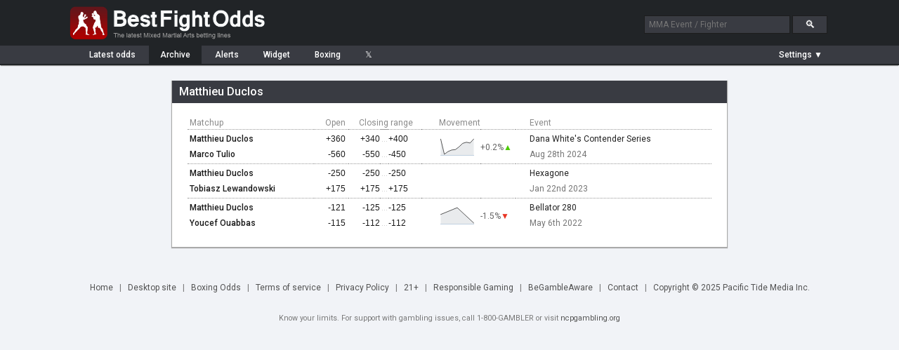

--- FILE ---
content_type: text/html; charset=UTF-8
request_url: https://www.bestfightodds.com/fighters/Matthieu-Duclos-13753
body_size: 3836
content:
<!DOCTYPE html>
<html xmlns="http://www.w3.org/1999/xhtml" xml:lang="en" lang="en">

<head>
    <meta http-equiv="Content-Type" content="text/html;charset=utf-8">
    <meta name="description" content="Matthieu Duclos betting odds history. UFC/MMA odds comparison service. Compare the latest UFC/MMA fight odds and betting lines from the top online sportsbooks">
    <meta name="keywords" content="Matthieu Duclos mma odds, mma betting, mma lines, ufc odds, ufc, mma, odds, betting">
    <meta name="bfo-version" content="2024-02-15">
    <meta property="og:image" content="https://www.bestfightodds.com/img/iconv2.jpg">
            <meta name="viewport" content="width=device-width,initial-scale=1,viewport-fit=cover">
            <link rel="preconnect" href="https://www.googletagmanager.com">
    <link rel="preconnect" href="https://www.google-analytics.com">
    <link rel="preconnect" href="https://fonts.googleapis.com" crossorigin>
    <link rel="preload" as="style" href="https://fonts.googleapis.com/css2?family=Roboto:wght@400;500;700&display=swap">
    <link rel="stylesheet" href="https://fonts.googleapis.com/css2?family=Roboto:wght@400;500;700&display=swap" media="print" onload="this.media='all'">
    <noscript>
        <link rel="stylesheet" href="https://fonts.googleapis.com/css2?family=Roboto:wght@400;500;700&display=swap">
    </noscript>
    <link rel="stylesheet" type="text/css" href="/css/bfo.min.css?v=0.3.15">
    <link rel="shortcut icon" href="https://www.bestfightodds.com/favicon.ico">
    <link rel="apple-touch-icon" sizes="144x144" href="/apple-touch-icon-144x144.png">
    <link rel="apple-touch-icon" sizes="114x114" href="/apple-touch-icon-114x114.png">
    <link rel="apple-touch-icon" sizes="72x72" href="/apple-touch-icon-72x72.png">
    <link rel="apple-touch-icon" href="/apple-touch-icon-iphone.png">
    <!-- Google Tag Manager -->
    <script>
        (function(w, d, s, l, i) {
            w[l] = w[l] || [];
            w[l].push({
                'gtm.start':

                    new Date().getTime(),
                event: 'gtm.js'
            });
            var f = d.getElementsByTagName(s)[0],

                j = d.createElement(s),
                dl = l != 'dataLayer' ? '&l=' + l : '';
            j.async = true;
            j.src =

                'https://www.googletagmanager.com/gtm.js?id=' + i + dl;
            f.parentNode.insertBefore(j, f);

        })(window, document, 'script', 'dataLayer', 'GTM-WGLQH4ZQ');
    </script>
    <!-- End Google Tag Manager -->
        <title>Matthieu Duclos's MMA Odds History | Best Fight Odds</title>
</head>

<body>
    <script async src="/js/bfo.min.js?v=0.4.9"></script>
    <div class="flex-header">
        <div class="flex-header-wrap">
            <a href="/"><img src="/img/logo_3.png" class="logo" width="290" height="54" alt="Best Fight Odds logo"></a>
            <div id="header-search-box">
                <form method="get" action="/search"><input type="text" id="search-box1" class="search-box" name="query" placeholder="MMA Event / Fighter"> <input type="submit" class="search-button" id="search-button" value="&#128269;"></form>
            </div>
        </div>
    </div>
    <div class="flex-nav">
        <div class="flex-nav-wrap">
            <div class="flex-header-menu">
                <a href="/">
                    <div class="header-menu-item " style="margin-left: 10px">Latest<span class="item-non-mob-mini"> odds</span></div>
                </a>
                <a href="/archive">
                    <div class="header-menu-item  header-menu-selected ">Archive</div>
                </a>
                <a href="/alerts">
                    <div class="header-menu-item ">Alerts</div>
                </a>
                <a href="/links">
                    <div class="header-menu-item  item-non-mobile">Widget</div>
                </a>
                <a href="https://www.proboxingodds.com" target="_blank" rel="noopener">
                    <div class="header-menu-item  item-non-mobile">Boxing</div>
                </a>
                <a href="https://twitter.com/bestfightodds" target="_blank" rel="noopener">
                    <div class="header-menu-item">&#120143;</div>
                </a>
            </div>
            <div id="flex-header-menu-right">
                <div id="parlay-mode-container"  style="visibility: hidden" >
                    <a href="#" id="parlay-mode-box">
                        <div class="bfo-check-box">✓</div> Parlay
                    </a>
                </div>
                <div class="menu-divider"  style="display: none" ></div>
                <div id="auto-refresh-container"  style="display: none" >
                    <ul class="dropdown">
                        <li><a href="#" onclick="toggleRefresh()" style="padding-left: 20px;"><img src="/img/refresh.png" class="refresh-ind" id="autoRefresh" alt="Toggle auto-refresh">&#9660;</a>
                            <ul class="sub_menu">
                                <li><a href="#" id="afSelectorOn" class="list-checked"><span style="display: inline-block">&#10004;</span>Auto-refresh: On</a></li>
                                <li><a href="#" id="afSelectorOff"><span>&#10004;</span>Auto-refresh: Off</a></li>
                            </ul>
                        </li>
                    </ul>
                </div>
                <div id="mob-divider" class="menu-divider"  style="display: none" ></div>
                <div id="format-container">
                    <ul class="dropdown">
                        <li><a href="#" id="format-toggle-text"><span>Settings &#9660;</span></a>
                            <ul class="sub_menu">
                                                                <li><a href="#" id="formatSelector1" class="list-checked"><span style="display: inline-block">&#10003;</span>Moneyline</a></li>
                                <li><a href="#" id="formatSelector2"><span>&#10003;</span>Decimal</a></li>
                                <li><a href="#" id="formatSelector4"><span>&#10003;</span>Fractional</a></li>
                                <li style="border-bottom: 1px solid #4a4c53"><a href="#" id="formatSelector3" style="display: inline"><span>&#10003;</span>Return on </a>$<input type="text" name="amountBox" id="format-amount-box1" maxlength="4" value="100" style="display: inline"></li>
                                <li><a href="#" id="bookieHideSelector">Customize view</a></li>
                            </ul>
                        </li>
                    </ul>
                </div>
            </div>
        </div>
    </div>
    <div class="flex-section">
        <div class="flex-content-wrap">
            
<div id="page-wrapper" style="max-width: 800px;"><div id="page-container"><div class="content-header team-stats-header"><h1 id="team-name">Matthieu Duclos</h1></div><div id="page-inner-wrapper"><div id="page-content"><div id="team-stats-container" style="display: inline-block"><table class="team-stats-table" cellspacing="0" summary="Odds history for Matthieu Duclos"><thead><tr><th>Matchup</th><th style="text-align: right; padding-right: 4px;">Open</th><th style="text-align: center; width: 110px;" colspan="3">Closing range</th><th class="header-movement">Movement</th><th></th><th class="item-non-mobile" style="padding-left: 20px">Event</th></tr></thead><tbody><tr class="event-header item-mobile-only-row"><td colspan="8" scope="row"><a href="/events/dana-white-s-contender-series-3446">Dana White's Contender Series</a> Aug 28th 2024</td></tr><tr class="main-row"><th class="oppcell"><a href="/fighters/Matthieu-Duclos-13753">Matthieu Duclos</a></td><td class="moneyline" style="padding-right: 4px;"><span id="oID0">+360</span></td><td class="moneyline"><span id="oID1">+340</span></td><td class="dash-cell">...</td><td class="moneyline" style="text-align: left; padding-left: 0; padding-right: 7px;"><span id="oID2">+400</span></td><td class="chart-cell" data-sparkline="4.6, 3.95, 4.0666666666667, 4.1333333333333, 4.15, 4.27, 4.42, 4.4666666666667, 4.4333333333333, 4.6083333333333" data-li="[36163,2]" rowspan="2"></td><td rowspan="2" class="change-cell"><span class="teamPercChange" data-li="[36163,2]">
                                                    +0.2%<span style="color: #4BCA02;position:relative; margin-left: 0">▲</span></span></td><td class="item-non-mobile" scope="row" style="padding-left: 20px"><a href="/events/dana-white-s-contender-series-3446" >Dana White's Contender Series</a></td></tr><tr><th class="oppcell"><a href="/fighters/Marco-Tulio-18271">Marco Tulio</a></td><td class="moneyline" style="padding-right: 4px;"><span id="oID3">-560</span></td><td class="moneyline"><span id="oID4">-550</span></td><td class="dash-cell">...</td><td class="moneyline" style="text-align: left; padding-left: 0"><span id="oID5">-450</span></td><td class="item-non-mobile" style="padding-left: 20px; color: #767676">Aug 28th 2024</td></tr><tr class="event-header item-mobile-only-row"><td colspan="8" scope="row"><a href="/events/hexagone-2771">Hexagone</a> Jan 22nd 2023</td></tr><tr class="main-row"><th class="oppcell"><a href="/fighters/Matthieu-Duclos-13753">Matthieu Duclos</a></td><td class="moneyline" style="padding-right: 4px;"><span id="oID6">-250</span></td><td class="moneyline"><span id="oID7">-250</span></td><td class="dash-cell">...</td><td class="moneyline" style="text-align: left; padding-left: 0; padding-right: 7px;"><span id="oID8">-250</span></td><td class="chart-cell" rowspan="2"></td><td rowspan="2" class="change-cell"></td><td class="item-non-mobile" scope="row" style="padding-left: 20px"><a href="/events/hexagone-2771" >Hexagone</a></td></tr><tr><th class="oppcell"><a href="/fighters/Tobiasz-Lewandowski-15116">Tobiasz Lewandowski</a></td><td class="moneyline" style="padding-right: 4px;"><span id="oID9">+175</span></td><td class="moneyline"><span id="oID10">+175</span></td><td class="dash-cell">...</td><td class="moneyline" style="text-align: left; padding-left: 0"><span id="oID11">+175</span></td><td class="item-non-mobile" style="padding-left: 20px; color: #767676">Jan 22nd 2023</td></tr><tr class="event-header item-mobile-only-row"><td colspan="8" scope="row"><a href="/events/bellator-280-2522">Bellator 280</a> May 6th 2022</td></tr><tr class="main-row"><th class="oppcell"><a href="/fighters/Matthieu-Duclos-13753">Matthieu Duclos</a></td><td class="moneyline" style="padding-right: 4px;"><span id="oID12">-121</span></td><td class="moneyline"><span id="oID13">-125</span></td><td class="dash-cell">...</td><td class="moneyline" style="text-align: left; padding-left: 0; padding-right: 7px;"><span id="oID14">-125</span></td><td class="chart-cell" data-sparkline="1.82645, 1.84746, 1.8" data-li="[27047,1]" rowspan="2"></td><td rowspan="2" class="change-cell"><span class="teamPercChange" data-li="[27047,1]">
                                                    -1.5%<span style="color: #E93524;position:relative; margin-left: 0">▼</span></span></td><td class="item-non-mobile" scope="row" style="padding-left: 20px"><a href="/events/bellator-280-2522" >Bellator 280</a></td></tr><tr><th class="oppcell"><a href="/fighters/Youcef-Ouabbas-13749">Youcef Ouabbas</a></td><td class="moneyline" style="padding-right: 4px;"><span id="oID15">-115</span></td><td class="moneyline"><span id="oID16">-112</span></td><td class="dash-cell">...</td><td class="moneyline" style="text-align: left; padding-left: 0"><span id="oID17">-112</span></td><td class="item-non-mobile" style="padding-left: 20px; color: #767676">May 6th 2022</td></tr></tbody></table></div></div></div></div></div><div id="page-bottom"></div>        </div>
    </div>
    <div class="legend-container">
        <img src="/img/loading.gif" class="hidden-image" alt="Loading indicator" width="0" height="0">
        <img src="/img/expu.png" class="hidden-image" alt="Expand symbol" width="0" height="0">
    </div>

    <div id="bottom-container">
        <a href="/">Home</a><span class="menu-seperator">|</span>
                    <a href="#" onclick="setDesktop(true);">Desktop&nbsp;site</a><span class="menu-seperator">|</span>
                <a href="https://www.proboxingodds.com" target="_blank" rel="noopener">Boxing&nbsp;Odds</a><span class="menu-seperator">|</span><a href="/terms">Terms&nbsp;of&nbsp;service</a><span class="menu-seperator">|</span><a href="/privacy">Privacy Policy</a><span class="menu-seperator">|</span><a href="#">21+</a><span class="menu-seperator">|</span><a href="/responsiblegaming">Responsible&nbsp;Gaming</a><span class="menu-seperator">|</span><a href="https://www.begambleaware.org/">BeGambleAware</a><span class="menu-seperator">|</span><a href="/cdn-cgi/l/email-protection#107275636476797778647f7474635060717379767973647974757d757479713e737f7d">Contact</a><span class="menu-seperator">|</span><a href="/cdn-cgi/l/email-protection#ea888f999e8c838d829e858e8e99aa9a8b89838c83899e838e8f878f8e838bc4898587">Copyright &copy; 2025 Pacific Tide Media Inc.</a>
        <div style="display: block; clear: both; margin-top: 10px; padding: 10px 0; font-size: 0.9em; width: 100%;">
            Know your limits. For support with gambling issues, call 1-800-GAMBLER or visit <a href="https://www.ncpgambling.org/" target="_blank" rel="noopener" style="font-size: inherit; padding: 0;">ncpgambling.org</a>
        </div>

    </div>

    <div id="chart-window" class="popup-window">
        <div class="popup-header" id="chart-header">
            <div></div><a href="#" class="cd-popup-close">&#10005;</a>
        </div>
        <div id="chart-area"></div><a href="#" target="_blank" rel="noopener">
            <div id="chart-link" class="highlighted-button">Bet this line at bookie</div>
        </a>
        <div id="chart-disc" style="display: none; color: #333">*Currently this Sportsbook does not accept players that reside in the US. 18+ Gamble Responsibly</div>
    </div>
    <div id="parlay-window" class="popup-window">
        <div class="popup-header" id="parlay-header">Parlay</div>
        <div id="parlay-area">Click on a line to add it to your parlay</div>
    </div>
    <div id="bookie-settings-window" class="popup-window">
        <div class="popup-header">Bookie display settings <a href="#" class="cd-popup-close">&#10005;</a></div>
        <div id="bookie-settings-area">Drag to change order, show/hide using checkbox<ul id="bookie-order-items"></ul><input type="button" class="button" value="Reset to default settings" id="bookieResetDefault"></div>
    </div>
            <!-- Google Tag Manager (noscript) -->
        <noscript><iframe src="https://www.googletagmanager.com/ns.html?id=GTM-WGLQH4ZQ" height="0" width="0" style="display:none;visibility:hidden"></iframe></noscript>
        <!-- End Google Tag Manager (noscript) -->
    <script data-cfasync="false" src="/cdn-cgi/scripts/5c5dd728/cloudflare-static/email-decode.min.js"></script><script defer src="https://static.cloudflareinsights.com/beacon.min.js/vcd15cbe7772f49c399c6a5babf22c1241717689176015" integrity="sha512-ZpsOmlRQV6y907TI0dKBHq9Md29nnaEIPlkf84rnaERnq6zvWvPUqr2ft8M1aS28oN72PdrCzSjY4U6VaAw1EQ==" data-cf-beacon='{"version":"2024.11.0","token":"f1f4fbe7e84f4590b968a39690e0536c","r":1,"server_timing":{"name":{"cfCacheStatus":true,"cfEdge":true,"cfExtPri":true,"cfL4":true,"cfOrigin":true,"cfSpeedBrain":true},"location_startswith":null}}' crossorigin="anonymous"></script>
</body>

</html>


--- FILE ---
content_type: application/javascript
request_url: https://www.bestfightodds.com/js/bfo.min.js?v=0.4.9
body_size: 123876
content:
/*! Sortable 1.13.0 - MIT | git://github.com/SortableJS/Sortable.git */
!function(t,e){"object"==typeof exports&&"undefined"!=typeof module?module.exports=e():"function"==typeof define&&define.amd?define(e):(t=t||self).Sortable=e()}(this,function(){"use strict";function o(t){return(o="function"==typeof Symbol&&"symbol"==typeof Symbol.iterator?function(t){return typeof t}:function(t){return t&&"function"==typeof Symbol&&t.constructor===Symbol&&t!==Symbol.prototype?"symbol":typeof t})(t)}function a(){return(a=Object.assign||function(t){for(var e=1;e<arguments.length;e++){var n=arguments[e];for(var o in n)Object.prototype.hasOwnProperty.call(n,o)&&(t[o]=n[o])}return t}).apply(this,arguments)}function W(i){for(var t=1;t<arguments.length;t++){var r=null!=arguments[t]?arguments[t]:{},e=Object.keys(r);"function"==typeof Object.getOwnPropertySymbols&&(e=e.concat(Object.getOwnPropertySymbols(r).filter(function(t){return Object.getOwnPropertyDescriptor(r,t).enumerable}))),e.forEach(function(t){var e,n,o;e=i,o=r[n=t],n in e?Object.defineProperty(e,n,{value:o,enumerable:!0,configurable:!0,writable:!0}):e[n]=o})}return i}function t(t){if("undefined"!=typeof window&&window.navigator)return!!navigator.userAgent.match(t)}var w=t(/(?:Trident.*rv[ :]?11\.|msie|iemobile|Windows Phone)/i),E=t(/Edge/i),c=t(/firefox/i),u=t(/safari/i)&&!t(/chrome/i)&&!t(/android/i),e=t(/iP(ad|od|hone)/i),n=t(/chrome/i)&&t(/android/i),i={capture:!1,passive:!1};function d(t,e,n){t.addEventListener(e,n,!w&&i)}function r(t,e,n){t.removeEventListener(e,n,!w&&i)}function l(t,e){if(e){if(">"===e[0]&&(e=e.substring(1)),t)try{if(t.matches)return t.matches(e);if(t.msMatchesSelector)return t.msMatchesSelector(e);if(t.webkitMatchesSelector)return t.webkitMatchesSelector(e)}catch(t){return!1}return!1}}function z(t,e,n,o){if(t){n=n||document;do{if(null!=e&&(">"===e[0]?t.parentNode===n&&l(t,e):l(t,e))||o&&t===n)return t;if(t===n)break}while(t=t.host&&t!==document&&t.host.nodeType?t.host:t.parentNode)}return null}var s,h=/\s+/g;function G(t,e,n){if(t&&e)if(t.classList)t.classList[n?"add":"remove"](e);else{var o=(" "+t.className+" ").replace(h," ").replace(" "+e+" "," ");t.className=(o+(n?" "+e:"")).replace(h," ")}}function U(t,e,n){var o=t&&t.style;if(o){if(void 0===n)return document.defaultView&&document.defaultView.getComputedStyle?n=document.defaultView.getComputedStyle(t,""):t.currentStyle&&(n=t.currentStyle),void 0===e?n:n[e];e in o||-1!==e.indexOf("webkit")||(e="-webkit-"+e),o[e]=n+("string"==typeof n?"":"px")}}function v(t,e){var n="";if("string"==typeof t)n=t;else do{var o=U(t,"transform");o&&"none"!==o&&(n=o+" "+n)}while(!e&&(t=t.parentNode));var i=window.DOMMatrix||window.WebKitCSSMatrix||window.CSSMatrix||window.MSCSSMatrix;return i&&new i(n)}function f(t,e,n){if(t){var o=t.getElementsByTagName(e),i=0,r=o.length;if(n)for(;i<r;i++)n(o[i],i);return o}return[]}function A(){return document.scrollingElement||document.documentElement}function q(t,e,n,o,i){if(t.getBoundingClientRect||t===window){var r,a,l,s,c,u,d;if(d=t!==window&&t.parentNode&&t!==A()?(a=(r=t.getBoundingClientRect()).top,l=r.left,s=r.bottom,c=r.right,u=r.height,r.width):(l=a=0,s=window.innerHeight,c=window.innerWidth,u=window.innerHeight,window.innerWidth),(e||n)&&t!==window&&(i=i||t.parentNode,!w))do{if(i&&i.getBoundingClientRect&&("none"!==U(i,"transform")||n&&"static"!==U(i,"position"))){var h=i.getBoundingClientRect();a-=h.top+parseInt(U(i,"border-top-width")),l-=h.left+parseInt(U(i,"border-left-width")),s=a+r.height,c=l+r.width;break}}while(i=i.parentNode);if(o&&t!==window){var f=v(i||t),p=f&&f.a,g=f&&f.d;f&&(s=(a/=g)+(u/=g),c=(l/=p)+(d/=p))}return{top:a,left:l,bottom:s,right:c,width:d,height:u}}}function V(t,e,n){for(var o=I(t,!0),i=q(t)[e];o;){var r=q(o)[n];if(!("top"===n||"left"===n?r<=i:i<=r))return o;if(o===A())break;o=I(o,!1)}return!1}function p(t,e,n){for(var o=0,i=0,r=t.children;i<r.length;){if("none"!==r[i].style.display&&r[i]!==Pt.ghost&&r[i]!==Pt.dragged&&z(r[i],n.draggable,t,!1)){if(o===e)return r[i];o++}i++}return null}function Z(t,e){for(var n=t.lastElementChild;n&&(n===Pt.ghost||"none"===U(n,"display")||e&&!l(n,e));)n=n.previousElementSibling;return n||null}function Q(t,e){var n=0;if(!t||!t.parentNode)return-1;for(;t=t.previousElementSibling;)"TEMPLATE"===t.nodeName.toUpperCase()||t===Pt.clone||e&&!l(t,e)||n++;return n}function g(t){var e=0,n=0,o=A();if(t)do{var i=v(t),r=i.a,a=i.d;e+=t.scrollLeft*r,n+=t.scrollTop*a}while(t!==o&&(t=t.parentNode));return[e,n]}function I(t,e){if(!t||!t.getBoundingClientRect)return A();var n=t,o=!1;do{if(n.clientWidth<n.scrollWidth||n.clientHeight<n.scrollHeight){var i=U(n);if(n.clientWidth<n.scrollWidth&&("auto"==i.overflowX||"scroll"==i.overflowX)||n.clientHeight<n.scrollHeight&&("auto"==i.overflowY||"scroll"==i.overflowY)){if(!n.getBoundingClientRect||n===document.body)return A();if(o||e)return n;o=!0}}}while(n=n.parentNode);return A()}function m(t,e){return Math.round(t.top)===Math.round(e.top)&&Math.round(t.left)===Math.round(e.left)&&Math.round(t.height)===Math.round(e.height)&&Math.round(t.width)===Math.round(e.width)}function b(e,n){return function(){if(!s){var t=arguments;1===t.length?e.call(this,t[0]):e.apply(this,t),s=setTimeout(function(){s=void 0},n)}}}function $(t,e,n){t.scrollLeft+=e,t.scrollTop+=n}function y(t){var e=window.Polymer,n=window.jQuery||window.Zepto;return e&&e.dom?e.dom(t).cloneNode(!0):n?n(t).clone(!0)[0]:t.cloneNode(!0)}function D(t,e){U(t,"position","absolute"),U(t,"top",e.top),U(t,"left",e.left),U(t,"width",e.width),U(t,"height",e.height)}function S(t){U(t,"position",""),U(t,"top",""),U(t,"left",""),U(t,"width",""),U(t,"height","")}var J="Sortable"+(new Date).getTime();function _(){var e,o=[];return{captureAnimationState:function(){o=[],this.options.animation&&[].slice.call(this.el.children).forEach(function(t){if("none"!==U(t,"display")&&t!==Pt.ghost){o.push({target:t,rect:q(t)});var e=W({},o[o.length-1].rect);if(t.thisAnimationDuration){var n=v(t,!0);n&&(e.top-=n.f,e.left-=n.e)}t.fromRect=e}})},addAnimationState:function(t){o.push(t)},removeAnimationState:function(t){o.splice(function(t,e){for(var n in t)if(t.hasOwnProperty(n))for(var o in e)if(e.hasOwnProperty(o)&&e[o]===t[n][o])return Number(n);return-1}(o,{target:t}),1)},animateAll:function(t){var f=this;if(!this.options.animation)return clearTimeout(e),void("function"==typeof t&&t());var p=!1,g=0;o.forEach(function(t){var e,n,o,i,r=0,a=t.target,l=a.fromRect,s=q(a),c=a.prevFromRect,u=a.prevToRect,d=t.rect,h=v(a,!0);h&&(s.top-=h.f,s.left-=h.e),a.toRect=s,a.thisAnimationDuration&&m(c,s)&&!m(l,s)&&(d.top-s.top)/(d.left-s.left)==(l.top-s.top)/(l.left-s.left)&&(e=d,n=c,o=u,i=f.options,r=Math.sqrt(Math.pow(n.top-e.top,2)+Math.pow(n.left-e.left,2))/Math.sqrt(Math.pow(n.top-o.top,2)+Math.pow(n.left-o.left,2))*i.animation),m(s,l)||(a.prevFromRect=l,a.prevToRect=s,r=r||f.options.animation,f.animate(a,d,s,r)),r&&(p=!0,g=Math.max(g,r),clearTimeout(a.animationResetTimer),a.animationResetTimer=setTimeout(function(){a.animationTime=0,a.prevFromRect=null,a.fromRect=null,a.prevToRect=null,a.thisAnimationDuration=null},r),a.thisAnimationDuration=r)}),clearTimeout(e),p?e=setTimeout(function(){"function"==typeof t&&t()},g):"function"==typeof t&&t(),o=[]},animate:function(t,e,n,o){if(o){U(t,"transition",""),U(t,"transform","");var i=v(this.el),r=i&&i.a,a=i&&i.d,l=(e.left-n.left)/(r||1),s=(e.top-n.top)/(a||1);t.animatingX=!!l,t.animatingY=!!s,U(t,"transform","translate3d("+l+"px,"+s+"px,0)"),this.forRepaintDummy=t.offsetWidth,U(t,"transition","transform "+o+"ms"+(this.options.easing?" "+this.options.easing:"")),U(t,"transform","translate3d(0,0,0)"),"number"==typeof t.animated&&clearTimeout(t.animated),t.animated=setTimeout(function(){U(t,"transition",""),U(t,"transform",""),t.animated=!1,t.animatingX=!1,t.animatingY=!1},o)}}}}var C=[],T={initializeByDefault:!0},x={mount:function(e){for(var t in T)!T.hasOwnProperty(t)||t in e||(e[t]=T[t]);C.forEach(function(t){if(t.pluginName===e.pluginName)throw"Sortable: Cannot mount plugin ".concat(e.pluginName," more than once")}),C.push(e)},pluginEvent:function(e,n,o){var t=this;this.eventCanceled=!1,o.cancel=function(){t.eventCanceled=!0};var i=e+"Global";C.forEach(function(t){n[t.pluginName]&&(n[t.pluginName][i]&&n[t.pluginName][i](W({sortable:n},o)),n.options[t.pluginName]&&n[t.pluginName][e]&&n[t.pluginName][e](W({sortable:n},o)))})},initializePlugins:function(o,i,r,t){for(var e in C.forEach(function(t){var e=t.pluginName;if(o.options[e]||t.initializeByDefault){var n=new t(o,i,o.options);n.sortable=o,n.options=o.options,o[e]=n,a(r,n.defaults)}}),o.options)if(o.options.hasOwnProperty(e)){var n=this.modifyOption(o,e,o.options[e]);void 0!==n&&(o.options[e]=n)}},getEventProperties:function(e,n){var o={};return C.forEach(function(t){"function"==typeof t.eventProperties&&a(o,t.eventProperties.call(n[t.pluginName],e))}),o},modifyOption:function(e,n,o){var i;return C.forEach(function(t){e[t.pluginName]&&t.optionListeners&&"function"==typeof t.optionListeners[n]&&(i=t.optionListeners[n].call(e[t.pluginName],o))}),i}};function M(t){var e=t.sortable,n=t.rootEl,o=t.name,i=t.targetEl,r=t.cloneEl,a=t.toEl,l=t.fromEl,s=t.oldIndex,c=t.newIndex,u=t.oldDraggableIndex,d=t.newDraggableIndex,h=t.originalEvent,f=t.putSortable,p=t.extraEventProperties;if(e=e||n&&n[J]){var g,v=e.options,m="on"+o.charAt(0).toUpperCase()+o.substr(1);!window.CustomEvent||w||E?(g=document.createEvent("Event")).initEvent(o,!0,!0):g=new CustomEvent(o,{bubbles:!0,cancelable:!0}),g.to=a||n,g.from=l||n,g.item=i||n,g.clone=r,g.oldIndex=s,g.newIndex=c,g.oldDraggableIndex=u,g.newDraggableIndex=d,g.originalEvent=h,g.pullMode=f?f.lastPutMode:void 0;var b=W({},p,x.getEventProperties(o,e));for(var y in b)g[y]=b[y];n&&n.dispatchEvent(g),v[m]&&v[m].call(e,g)}}function tt(t,e,n){var o=2<arguments.length&&void 0!==n?n:{},i=o.evt,r=function(t,e){if(null==t)return{};var n,o,i=function(t,e){if(null==t)return{};var n,o,i={},r=Object.keys(t);for(o=0;o<r.length;o++)n=r[o],0<=e.indexOf(n)||(i[n]=t[n]);return i}(t,e);if(Object.getOwnPropertySymbols){var r=Object.getOwnPropertySymbols(t);for(o=0;o<r.length;o++)n=r[o],0<=e.indexOf(n)||Object.prototype.propertyIsEnumerable.call(t,n)&&(i[n]=t[n])}return i}(o,["evt"]);x.pluginEvent.bind(Pt)(t,e,W({dragEl:nt,parentEl:ot,ghostEl:it,rootEl:rt,nextEl:at,lastDownEl:O,cloneEl:N,cloneHidden:P,dragStarted:j,putSortable:ut,activeSortable:Pt.active,originalEvent:i,oldIndex:k,oldDraggableIndex:R,newIndex:lt,newDraggableIndex:st,hideGhostForTarget:Ot,unhideGhostForTarget:Nt,cloneNowHidden:function(){P=!0},cloneNowShown:function(){P=!1},dispatchSortableEvent:function(t){et({sortable:e,name:t,originalEvent:i})}},r))}function et(t){M(W({putSortable:ut,cloneEl:N,targetEl:nt,rootEl:rt,oldIndex:k,oldDraggableIndex:R,newIndex:lt,newDraggableIndex:st},t))}var nt,ot,it,rt,at,O,N,P,k,lt,R,st,ct,ut,X,Y,B,F,H,L,j,dt,ht,ft,K,pt=!1,gt=!1,vt=[],mt=!1,bt=!1,yt=[],wt=!1,Et=[],Dt="undefined"!=typeof document,St=e,_t=E||w?"cssFloat":"float",Ct=Dt&&!n&&!e&&"draggable"in document.createElement("div"),Tt=function(){if(Dt){if(w)return!1;var t=document.createElement("x");return t.style.cssText="pointer-events:auto","auto"===t.style.pointerEvents}}(),xt=function(t,e){var n=U(t),o=parseInt(n.width)-parseInt(n.paddingLeft)-parseInt(n.paddingRight)-parseInt(n.borderLeftWidth)-parseInt(n.borderRightWidth),i=p(t,0,e),r=p(t,1,e),a=i&&U(i),l=r&&U(r),s=a&&parseInt(a.marginLeft)+parseInt(a.marginRight)+q(i).width,c=l&&parseInt(l.marginLeft)+parseInt(l.marginRight)+q(r).width;if("flex"===n.display)return"column"===n.flexDirection||"column-reverse"===n.flexDirection?"vertical":"horizontal";if("grid"===n.display)return n.gridTemplateColumns.split(" ").length<=1?"vertical":"horizontal";if(i&&a.float&&"none"!==a.float){var u="left"===a.float?"left":"right";return!r||"both"!==l.clear&&l.clear!==u?"horizontal":"vertical"}return i&&("block"===a.display||"flex"===a.display||"table"===a.display||"grid"===a.display||o<=s&&"none"===n[_t]||r&&"none"===n[_t]&&o<s+c)?"vertical":"horizontal"},Mt=function(t){function s(a,l){return function(t,e,n,o){var i=t.options.group.name&&e.options.group.name&&t.options.group.name===e.options.group.name;if(null==a&&(l||i))return!0;if(null==a||!1===a)return!1;if(l&&"clone"===a)return a;if("function"==typeof a)return s(a(t,e,n,o),l)(t,e,n,o);var r=(l?t:e).options.group.name;return!0===a||"string"==typeof a&&a===r||a.join&&-1<a.indexOf(r)}}var e={},n=t.group;n&&"object"==o(n)||(n={name:n}),e.name=n.name,e.checkPull=s(n.pull,!0),e.checkPut=s(n.put),e.revertClone=n.revertClone,t.group=e},Ot=function(){!Tt&&it&&U(it,"display","none")},Nt=function(){!Tt&&it&&U(it,"display","")};function At(t){if(nt){var e=(r=(t=t.touches?t.touches[0]:t).clientX,a=t.clientY,vt.some(function(t){if(!Z(t)){var e=q(t),n=t[J].options.emptyInsertThreshold,o=r>=e.left-n&&r<=e.right+n,i=a>=e.top-n&&a<=e.bottom+n;return n&&o&&i?l=t:void 0}}),l);if(e){var n={};for(var o in t)t.hasOwnProperty(o)&&(n[o]=t[o]);n.target=n.rootEl=e,n.preventDefault=void 0,n.stopPropagation=void 0,e[J]._onDragOver(n)}}var r,a,l}function It(t){nt&&nt.parentNode[J]._isOutsideThisEl(t.target)}function Pt(t,e){if(!t||!t.nodeType||1!==t.nodeType)throw"Sortable: `el` must be an HTMLElement, not ".concat({}.toString.call(t));this.el=t,this.options=e=a({},e),t[J]=this;var n={group:null,sort:!0,disabled:!1,store:null,handle:null,draggable:/^[uo]l$/i.test(t.nodeName)?">li":">*",swapThreshold:1,invertSwap:!1,invertedSwapThreshold:null,removeCloneOnHide:!0,direction:function(){return xt(t,this.options)},ghostClass:"sortable-ghost",chosenClass:"sortable-chosen",dragClass:"sortable-drag",ignore:"a, img",filter:null,preventOnFilter:!0,animation:0,easing:null,setData:function(t,e){t.setData("Text",e.textContent)},dropBubble:!1,dragoverBubble:!1,dataIdAttr:"data-id",delay:0,delayOnTouchOnly:!1,touchStartThreshold:(Number.parseInt?Number:window).parseInt(window.devicePixelRatio,10)||1,forceFallback:!1,fallbackClass:"sortable-fallback",fallbackOnBody:!1,fallbackTolerance:0,fallbackOffset:{x:0,y:0},supportPointer:!1!==Pt.supportPointer&&"PointerEvent"in window&&!u,emptyInsertThreshold:5};for(var o in x.initializePlugins(this,t,n),n)o in e||(e[o]=n[o]);for(var i in Mt(e),this)"_"===i.charAt(0)&&"function"==typeof this[i]&&(this[i]=this[i].bind(this));this.nativeDraggable=!e.forceFallback&&Ct,this.nativeDraggable&&(this.options.touchStartThreshold=1),e.supportPointer?d(t,"pointerdown",this._onTapStart):(d(t,"mousedown",this._onTapStart),d(t,"touchstart",this._onTapStart)),this.nativeDraggable&&(d(t,"dragover",this),d(t,"dragenter",this)),vt.push(this.el),e.store&&e.store.get&&this.sort(e.store.get(this)||[]),a(this,_())}function kt(t,e,n,o,i,r,a,l){var s,c,u=t[J],d=u.options.onMove;return!window.CustomEvent||w||E?(s=document.createEvent("Event")).initEvent("move",!0,!0):s=new CustomEvent("move",{bubbles:!0,cancelable:!0}),s.to=e,s.from=t,s.dragged=n,s.draggedRect=o,s.related=i||e,s.relatedRect=r||q(e),s.willInsertAfter=l,s.originalEvent=a,t.dispatchEvent(s),d&&(c=d.call(u,s,a)),c}function Rt(t){t.draggable=!1}function Xt(){wt=!1}function Yt(t){for(var e=t.tagName+t.className+t.src+t.href+t.textContent,n=e.length,o=0;n--;)o+=e.charCodeAt(n);return o.toString(36)}function Bt(t){return setTimeout(t,0)}function Ft(t){return clearTimeout(t)}Dt&&document.addEventListener("click",function(t){if(gt)return t.preventDefault(),t.stopPropagation&&t.stopPropagation(),t.stopImmediatePropagation&&t.stopImmediatePropagation(),gt=!1},!0),Pt.prototype={constructor:Pt,_isOutsideThisEl:function(t){this.el.contains(t)||t===this.el||(dt=null)},_getDirection:function(t,e){return"function"==typeof this.options.direction?this.options.direction.call(this,t,e,nt):this.options.direction},_onTapStart:function(e){if(e.cancelable){var n=this,o=this.el,t=this.options,i=t.preventOnFilter,r=e.type,a=e.touches&&e.touches[0]||e.pointerType&&"touch"===e.pointerType&&e,l=(a||e).target,s=e.target.shadowRoot&&(e.path&&e.path[0]||e.composedPath&&e.composedPath()[0])||l,c=t.filter;if(function(t){Et.length=0;for(var e=t.getElementsByTagName("input"),n=e.length;n--;){var o=e[n];o.checked&&Et.push(o)}}(o),!nt&&!(/mousedown|pointerdown/.test(r)&&0!==e.button||t.disabled)&&!s.isContentEditable&&(this.nativeDraggable||!u||!l||"SELECT"!==l.tagName.toUpperCase())&&!((l=z(l,t.draggable,o,!1))&&l.animated||O===l)){if(k=Q(l),R=Q(l,t.draggable),"function"==typeof c){if(c.call(this,e,l,this))return et({sortable:n,rootEl:s,name:"filter",targetEl:l,toEl:o,fromEl:o}),tt("filter",n,{evt:e}),void(i&&e.cancelable&&e.preventDefault())}else if(c=c&&c.split(",").some(function(t){if(t=z(s,t.trim(),o,!1))return et({sortable:n,rootEl:t,name:"filter",targetEl:l,fromEl:o,toEl:o}),tt("filter",n,{evt:e}),!0}))return void(i&&e.cancelable&&e.preventDefault());t.handle&&!z(s,t.handle,o,!1)||this._prepareDragStart(e,a,l)}}},_prepareDragStart:function(t,e,n){var o,i=this,r=i.el,a=i.options,l=r.ownerDocument;if(n&&!nt&&n.parentNode===r){var s=q(n);if(rt=r,ot=(nt=n).parentNode,at=nt.nextSibling,O=n,ct=a.group,X={target:Pt.dragged=nt,clientX:(e||t).clientX,clientY:(e||t).clientY},H=X.clientX-s.left,L=X.clientY-s.top,this._lastX=(e||t).clientX,this._lastY=(e||t).clientY,nt.style["will-change"]="all",o=function(){tt("delayEnded",i,{evt:t}),Pt.eventCanceled?i._onDrop():(i._disableDelayedDragEvents(),!c&&i.nativeDraggable&&(nt.draggable=!0),i._triggerDragStart(t,e),et({sortable:i,name:"choose",originalEvent:t}),G(nt,a.chosenClass,!0))},a.ignore.split(",").forEach(function(t){f(nt,t.trim(),Rt)}),d(l,"dragover",At),d(l,"mousemove",At),d(l,"touchmove",At),d(l,"mouseup",i._onDrop),d(l,"touchend",i._onDrop),d(l,"touchcancel",i._onDrop),c&&this.nativeDraggable&&(this.options.touchStartThreshold=4,nt.draggable=!0),tt("delayStart",this,{evt:t}),!a.delay||a.delayOnTouchOnly&&!e||this.nativeDraggable&&(E||w))o();else{if(Pt.eventCanceled)return void this._onDrop();d(l,"mouseup",i._disableDelayedDrag),d(l,"touchend",i._disableDelayedDrag),d(l,"touchcancel",i._disableDelayedDrag),d(l,"mousemove",i._delayedDragTouchMoveHandler),d(l,"touchmove",i._delayedDragTouchMoveHandler),a.supportPointer&&d(l,"pointermove",i._delayedDragTouchMoveHandler),i._dragStartTimer=setTimeout(o,a.delay)}}},_delayedDragTouchMoveHandler:function(t){var e=t.touches?t.touches[0]:t;Math.max(Math.abs(e.clientX-this._lastX),Math.abs(e.clientY-this._lastY))>=Math.floor(this.options.touchStartThreshold/(this.nativeDraggable&&window.devicePixelRatio||1))&&this._disableDelayedDrag()},_disableDelayedDrag:function(){nt&&Rt(nt),clearTimeout(this._dragStartTimer),this._disableDelayedDragEvents()},_disableDelayedDragEvents:function(){var t=this.el.ownerDocument;r(t,"mouseup",this._disableDelayedDrag),r(t,"touchend",this._disableDelayedDrag),r(t,"touchcancel",this._disableDelayedDrag),r(t,"mousemove",this._delayedDragTouchMoveHandler),r(t,"touchmove",this._delayedDragTouchMoveHandler),r(t,"pointermove",this._delayedDragTouchMoveHandler)},_triggerDragStart:function(t,e){e=e||"touch"==t.pointerType&&t,!this.nativeDraggable||e?this.options.supportPointer?d(document,"pointermove",this._onTouchMove):d(document,e?"touchmove":"mousemove",this._onTouchMove):(d(nt,"dragend",this),d(rt,"dragstart",this._onDragStart));try{document.selection?Bt(function(){document.selection.empty()}):window.getSelection().removeAllRanges()}catch(t){}},_dragStarted:function(t,e){if(pt=!1,rt&&nt){tt("dragStarted",this,{evt:e}),this.nativeDraggable&&d(document,"dragover",It);var n=this.options;t||G(nt,n.dragClass,!1),G(nt,n.ghostClass,!0),Pt.active=this,t&&this._appendGhost(),et({sortable:this,name:"start",originalEvent:e})}else this._nulling()},_emulateDragOver:function(){if(Y){this._lastX=Y.clientX,this._lastY=Y.clientY,Ot();for(var t=document.elementFromPoint(Y.clientX,Y.clientY),e=t;t&&t.shadowRoot&&(t=t.shadowRoot.elementFromPoint(Y.clientX,Y.clientY))!==e;)e=t;if(nt.parentNode[J]._isOutsideThisEl(t),e)do{if(e[J]&&e[J]._onDragOver({clientX:Y.clientX,clientY:Y.clientY,target:t,rootEl:e})&&!this.options.dragoverBubble)break;t=e}while(e=e.parentNode);Nt()}},_onTouchMove:function(t){if(X){var e=this.options,n=e.fallbackTolerance,o=e.fallbackOffset,i=t.touches?t.touches[0]:t,r=it&&v(it,!0),a=it&&r&&r.a,l=it&&r&&r.d,s=St&&K&&g(K),c=(i.clientX-X.clientX+o.x)/(a||1)+(s?s[0]-yt[0]:0)/(a||1),u=(i.clientY-X.clientY+o.y)/(l||1)+(s?s[1]-yt[1]:0)/(l||1);if(!Pt.active&&!pt){if(n&&Math.max(Math.abs(i.clientX-this._lastX),Math.abs(i.clientY-this._lastY))<n)return;this._onDragStart(t,!0)}if(it){r?(r.e+=c-(B||0),r.f+=u-(F||0)):r={a:1,b:0,c:0,d:1,e:c,f:u};var d="matrix(".concat(r.a,",").concat(r.b,",").concat(r.c,",").concat(r.d,",").concat(r.e,",").concat(r.f,")");U(it,"webkitTransform",d),U(it,"mozTransform",d),U(it,"msTransform",d),U(it,"transform",d),B=c,F=u,Y=i}t.cancelable&&t.preventDefault()}},_appendGhost:function(){if(!it){var t=this.options.fallbackOnBody?document.body:rt,e=q(nt,!0,St,!0,t),n=this.options;if(St){for(K=t;"static"===U(K,"position")&&"none"===U(K,"transform")&&K!==document;)K=K.parentNode;K!==document.body&&K!==document.documentElement?(K===document&&(K=A()),e.top+=K.scrollTop,e.left+=K.scrollLeft):K=A(),yt=g(K)}G(it=nt.cloneNode(!0),n.ghostClass,!1),G(it,n.fallbackClass,!0),G(it,n.dragClass,!0),U(it,"transition",""),U(it,"transform",""),U(it,"box-sizing","border-box"),U(it,"margin",0),U(it,"top",e.top),U(it,"left",e.left),U(it,"width",e.width),U(it,"height",e.height),U(it,"opacity","0.8"),U(it,"position",St?"absolute":"fixed"),U(it,"zIndex","100000"),U(it,"pointerEvents","none"),Pt.ghost=it,t.appendChild(it),U(it,"transform-origin",H/parseInt(it.style.width)*100+"% "+L/parseInt(it.style.height)*100+"%")}},_onDragStart:function(t,e){var n=this,o=t.dataTransfer,i=n.options;tt("dragStart",this,{evt:t}),Pt.eventCanceled?this._onDrop():(tt("setupClone",this),Pt.eventCanceled||((N=y(nt)).draggable=!1,N.style["will-change"]="",this._hideClone(),G(N,this.options.chosenClass,!1),Pt.clone=N),n.cloneId=Bt(function(){tt("clone",n),Pt.eventCanceled||(n.options.removeCloneOnHide||rt.insertBefore(N,nt),n._hideClone(),et({sortable:n,name:"clone"}))}),e||G(nt,i.dragClass,!0),e?(gt=!0,n._loopId=setInterval(n._emulateDragOver,50)):(r(document,"mouseup",n._onDrop),r(document,"touchend",n._onDrop),r(document,"touchcancel",n._onDrop),o&&(o.effectAllowed="move",i.setData&&i.setData.call(n,o,nt)),d(document,"drop",n),U(nt,"transform","translateZ(0)")),pt=!0,n._dragStartId=Bt(n._dragStarted.bind(n,e,t)),d(document,"selectstart",n),j=!0,u&&U(document.body,"user-select","none"))},_onDragOver:function(d){var n,h,o,f,t,e,i,r,a,l,s,c,u,p,g,v,m=this.el,b=d.target,y=this.options,w=y.group,E=Pt.active,D=ct===w,S=y.sort,_=ut||E,C=this,T=!1;if(!wt){if(void 0!==d.preventDefault&&d.cancelable&&d.preventDefault(),b=z(b,y.draggable,m,!0),H("dragOver"),Pt.eventCanceled)return T;if(nt.contains(d.target)||b.animated&&b.animatingX&&b.animatingY||C._ignoreWhileAnimating===b)return j(!1);if(gt=!1,E&&!y.disabled&&(D?S||(o=!rt.contains(nt)):ut===this||(this.lastPutMode=ct.checkPull(this,E,nt,d))&&w.checkPut(this,E,nt,d))){if(f="vertical"===this._getDirection(d,b),n=q(nt),H("dragOverValid"),Pt.eventCanceled)return T;if(o)return ot=rt,L(),this._hideClone(),H("revert"),Pt.eventCanceled||(at?rt.insertBefore(nt,at):rt.appendChild(nt)),j(!0);var x=Z(m,y.draggable);if(x&&(u=d,p=f,v=q(Z((g=this).el,g.options.draggable)),!(p?u.clientX>v.right+10||u.clientX<=v.right&&u.clientY>v.bottom&&u.clientX>=v.left:u.clientX>v.right&&u.clientY>v.top||u.clientX<=v.right&&u.clientY>v.bottom+10)||x.animated)){if(b.parentNode===m){h=q(b);var M,O,N,A=nt.parentNode!==m,I=(t=nt.animated&&nt.toRect||n,e=b.animated&&b.toRect||h,i=f?t.left:t.top,r=f?t.right:t.bottom,a=f?t.width:t.height,l=f?e.left:e.top,s=f?e.right:e.bottom,c=f?e.width:e.height,!(i===l||r===s||i+a/2===l+c/2)),P=f?"top":"left",k=V(b,"top","top")||V(nt,"top","top"),R=k?k.scrollTop:void 0;if(dt!==b&&(O=h[P],mt=!1,bt=!I&&y.invertSwap||A),0!==(M=function(t,e,n,o,i){var r,a=f?d.clientY:d.clientX,l=f?h.height:h.width,s=f?h.top:h.left,c=f?h.bottom:h.right,u=!1;if(!o)if(i&&ft<l*e){if(!mt&&(1===ht?s+l*n/2<a:a<c-l*n/2)&&(mt=!0),mt)u=!0;else if(1===ht?a<s+ft:c-ft<a)return-ht}else if(s+l*(1-e)/2<a&&a<c-l*(1-e)/2)return r=t,Q(nt)<Q(r)?1:-1;return(u=u||o)&&(a<s+l*n/2||c-l*n/2<a)?s+l/2<a?1:-1:0}(b,I?1:y.swapThreshold,null==y.invertedSwapThreshold?y.swapThreshold:y.invertedSwapThreshold,bt,dt===b)))for(var X=Q(nt);X-=M,(N=ot.children[X])&&("none"===U(N,"display")||N===it););if(0===M||N===b)return j(!1);ht=M;var Y=(dt=b).nextElementSibling,B=!1,F=kt(rt,m,nt,n,b,h,d,B=1===M);if(!1!==F)return 1!==F&&-1!==F||(B=1===F),wt=!0,setTimeout(Xt,30),L(),B&&!Y?m.appendChild(nt):b.parentNode.insertBefore(nt,B?Y:b),k&&$(k,0,R-k.scrollTop),ot=nt.parentNode,void 0===O||bt||(ft=Math.abs(O-q(b)[P])),K(),j(!0)}}else{if(x===nt)return j(!1);if(x&&m===d.target&&(b=x),b&&(h=q(b)),!1!==kt(rt,m,nt,n,b,h,d,!!b))return L(),m.appendChild(nt),ot=m,K(),j(!0)}if(m.contains(nt))return j(!1)}return!1}function H(t,e){tt(t,C,W({evt:d,isOwner:D,axis:f?"vertical":"horizontal",revert:o,dragRect:n,targetRect:h,canSort:S,fromSortable:_,target:b,completed:j,onMove:function(t,e){return kt(rt,m,nt,n,t,q(t),d,e)},changed:K},e))}function L(){H("dragOverAnimationCapture"),C.captureAnimationState(),C!==_&&_.captureAnimationState()}function j(t){return H("dragOverCompleted",{insertion:t}),t&&(D?E._hideClone():E._showClone(C),C!==_&&(G(nt,ut?ut.options.ghostClass:E.options.ghostClass,!1),G(nt,y.ghostClass,!0)),ut!==C&&C!==Pt.active?ut=C:C===Pt.active&&ut&&(ut=null),_===C&&(C._ignoreWhileAnimating=b),C.animateAll(function(){H("dragOverAnimationComplete"),C._ignoreWhileAnimating=null}),C!==_&&(_.animateAll(),_._ignoreWhileAnimating=null)),(b===nt&&!nt.animated||b===m&&!b.animated)&&(dt=null),y.dragoverBubble||d.rootEl||b===document||(nt.parentNode[J]._isOutsideThisEl(d.target),t||At(d)),!y.dragoverBubble&&d.stopPropagation&&d.stopPropagation(),T=!0}function K(){lt=Q(nt),st=Q(nt,y.draggable),et({sortable:C,name:"change",toEl:m,newIndex:lt,newDraggableIndex:st,originalEvent:d})}},_ignoreWhileAnimating:null,_offMoveEvents:function(){r(document,"mousemove",this._onTouchMove),r(document,"touchmove",this._onTouchMove),r(document,"pointermove",this._onTouchMove),r(document,"dragover",At),r(document,"mousemove",At),r(document,"touchmove",At)},_offUpEvents:function(){var t=this.el.ownerDocument;r(t,"mouseup",this._onDrop),r(t,"touchend",this._onDrop),r(t,"pointerup",this._onDrop),r(t,"touchcancel",this._onDrop),r(document,"selectstart",this)},_onDrop:function(t){var e=this.el,n=this.options;lt=Q(nt),st=Q(nt,n.draggable),tt("drop",this,{evt:t}),ot=nt&&nt.parentNode,lt=Q(nt),st=Q(nt,n.draggable),Pt.eventCanceled||(mt=bt=pt=!1,clearInterval(this._loopId),clearTimeout(this._dragStartTimer),Ft(this.cloneId),Ft(this._dragStartId),this.nativeDraggable&&(r(document,"drop",this),r(e,"dragstart",this._onDragStart)),this._offMoveEvents(),this._offUpEvents(),u&&U(document.body,"user-select",""),U(nt,"transform",""),t&&(j&&(t.cancelable&&t.preventDefault(),n.dropBubble||t.stopPropagation()),it&&it.parentNode&&it.parentNode.removeChild(it),(rt===ot||ut&&"clone"!==ut.lastPutMode)&&N&&N.parentNode&&N.parentNode.removeChild(N),nt&&(this.nativeDraggable&&r(nt,"dragend",this),Rt(nt),nt.style["will-change"]="",j&&!pt&&G(nt,ut?ut.options.ghostClass:this.options.ghostClass,!1),G(nt,this.options.chosenClass,!1),et({sortable:this,name:"unchoose",toEl:ot,newIndex:null,newDraggableIndex:null,originalEvent:t}),rt!==ot?(0<=lt&&(et({rootEl:ot,name:"add",toEl:ot,fromEl:rt,originalEvent:t}),et({sortable:this,name:"remove",toEl:ot,originalEvent:t}),et({rootEl:ot,name:"sort",toEl:ot,fromEl:rt,originalEvent:t}),et({sortable:this,name:"sort",toEl:ot,originalEvent:t})),ut&&ut.save()):lt!==k&&0<=lt&&(et({sortable:this,name:"update",toEl:ot,originalEvent:t}),et({sortable:this,name:"sort",toEl:ot,originalEvent:t})),Pt.active&&(null!=lt&&-1!==lt||(lt=k,st=R),et({sortable:this,name:"end",toEl:ot,originalEvent:t}),this.save())))),this._nulling()},_nulling:function(){tt("nulling",this),rt=nt=ot=it=at=N=O=P=X=Y=j=lt=st=k=R=dt=ht=ut=ct=Pt.dragged=Pt.ghost=Pt.clone=Pt.active=null,Et.forEach(function(t){t.checked=!0}),Et.length=B=F=0},handleEvent:function(t){switch(t.type){case"drop":case"dragend":this._onDrop(t);break;case"dragenter":case"dragover":nt&&(this._onDragOver(t),(e=t).dataTransfer&&(e.dataTransfer.dropEffect="move"),e.cancelable&&e.preventDefault());break;case"selectstart":t.preventDefault()}var e},toArray:function(){for(var t,e=[],n=this.el.children,o=0,i=n.length,r=this.options;o<i;o++)z(t=n[o],r.draggable,this.el,!1)&&e.push(t.getAttribute(r.dataIdAttr)||Yt(t));return e},sort:function(t,e){var o={},i=this.el;this.toArray().forEach(function(t,e){var n=i.children[e];z(n,this.options.draggable,i,!1)&&(o[t]=n)},this),e&&this.captureAnimationState(),t.forEach(function(t){o[t]&&(i.removeChild(o[t]),i.appendChild(o[t]))}),e&&this.animateAll()},save:function(){var t=this.options.store;t&&t.set&&t.set(this)},closest:function(t,e){return z(t,e||this.options.draggable,this.el,!1)},option:function(t,e){var n=this.options;if(void 0===e)return n[t];var o=x.modifyOption(this,t,e);n[t]=void 0!==o?o:e,"group"===t&&Mt(n)},destroy:function(){tt("destroy",this);var t=this.el;t[J]=null,r(t,"mousedown",this._onTapStart),r(t,"touchstart",this._onTapStart),r(t,"pointerdown",this._onTapStart),this.nativeDraggable&&(r(t,"dragover",this),r(t,"dragenter",this)),Array.prototype.forEach.call(t.querySelectorAll("[draggable]"),function(t){t.removeAttribute("draggable")}),this._onDrop(),this._disableDelayedDragEvents(),vt.splice(vt.indexOf(this.el),1),this.el=t=null},_hideClone:function(){if(!P){if(tt("hideClone",this),Pt.eventCanceled)return;U(N,"display","none"),this.options.removeCloneOnHide&&N.parentNode&&N.parentNode.removeChild(N),P=!0}},_showClone:function(t){if("clone"===t.lastPutMode){if(P){if(tt("showClone",this),Pt.eventCanceled)return;nt.parentNode!=rt||this.options.group.revertClone?at?rt.insertBefore(N,at):rt.appendChild(N):rt.insertBefore(N,nt),this.options.group.revertClone&&this.animate(nt,N),U(N,"display",""),P=!1}}else this._hideClone()}},Dt&&d(document,"touchmove",function(t){(Pt.active||pt)&&t.cancelable&&t.preventDefault()}),Pt.utils={on:d,off:r,css:U,find:f,is:function(t,e){return!!z(t,e,t,!1)},extend:function(t,e){if(t&&e)for(var n in e)e.hasOwnProperty(n)&&(t[n]=e[n]);return t},throttle:b,closest:z,toggleClass:G,clone:y,index:Q,nextTick:Bt,cancelNextTick:Ft,detectDirection:xt,getChild:p},Pt.get=function(t){return t[J]},Pt.mount=function(){for(var t=arguments.length,e=new Array(t),n=0;n<t;n++)e[n]=arguments[n];e[0].constructor===Array&&(e=e[0]),e.forEach(function(t){if(!t.prototype||!t.prototype.constructor)throw"Sortable: Mounted plugin must be a constructor function, not ".concat({}.toString.call(t));t.utils&&(Pt.utils=W({},Pt.utils,t.utils)),x.mount(t)})},Pt.create=function(t,e){return new Pt(t,e)};var Ht,Lt,jt,Kt,Wt,zt,Gt=[],Ut=!(Pt.version="1.13.0");function qt(){Gt.forEach(function(t){clearInterval(t.pid)}),Gt=[]}function Vt(){clearInterval(zt)}function Zt(t){var e=t.originalEvent,n=t.putSortable,o=t.dragEl,i=t.activeSortable,r=t.dispatchSortableEvent,a=t.hideGhostForTarget,l=t.unhideGhostForTarget;if(e){var s=n||i;a();var c=e.changedTouches&&e.changedTouches.length?e.changedTouches[0]:e,u=document.elementFromPoint(c.clientX,c.clientY);l(),s&&!s.el.contains(u)&&(r("spill"),this.onSpill({dragEl:o,putSortable:n}))}}var Qt,$t=b(function(n,t,e,o){if(t.scroll){var i,r=(n.touches?n.touches[0]:n).clientX,a=(n.touches?n.touches[0]:n).clientY,l=t.scrollSensitivity,s=t.scrollSpeed,c=A(),u=!1;Lt!==e&&(Lt=e,qt(),Ht=t.scroll,i=t.scrollFn,!0===Ht&&(Ht=I(e,!0)));var d=0,h=Ht;do{var f,p=h,g=q(p),v=g.top,m=g.bottom,b=g.left,y=g.right,w=g.width,E=g.height,D=void 0,S=p.scrollWidth,_=p.scrollHeight,C=U(p),T=p.scrollLeft,x=p.scrollTop;f=p===c?(D=w<S&&("auto"===C.overflowX||"scroll"===C.overflowX||"visible"===C.overflowX),E<_&&("auto"===C.overflowY||"scroll"===C.overflowY||"visible"===C.overflowY)):(D=w<S&&("auto"===C.overflowX||"scroll"===C.overflowX),E<_&&("auto"===C.overflowY||"scroll"===C.overflowY));var M=D&&(Math.abs(y-r)<=l&&T+w<S)-(Math.abs(b-r)<=l&&!!T),O=f&&(Math.abs(m-a)<=l&&x+E<_)-(Math.abs(v-a)<=l&&!!x);if(!Gt[d])for(var N=0;N<=d;N++)Gt[N]||(Gt[N]={});Gt[d].vx==M&&Gt[d].vy==O&&Gt[d].el===p||(Gt[d].el=p,Gt[d].vx=M,Gt[d].vy=O,clearInterval(Gt[d].pid),0==M&&0==O||(u=!0,Gt[d].pid=setInterval(function(){o&&0===this.layer&&Pt.active._onTouchMove(Wt);var t=Gt[this.layer].vy?Gt[this.layer].vy*s:0,e=Gt[this.layer].vx?Gt[this.layer].vx*s:0;"function"==typeof i&&"continue"!==i.call(Pt.dragged.parentNode[J],e,t,n,Wt,Gt[this.layer].el)||$(Gt[this.layer].el,e,t)}.bind({layer:d}),24))),d++}while(t.bubbleScroll&&h!==c&&(h=I(h,!1)));Ut=u}},30);function Jt(){}function te(){}Jt.prototype={startIndex:null,dragStart:function(t){var e=t.oldDraggableIndex;this.startIndex=e},onSpill:function(t){var e=t.dragEl,n=t.putSortable;this.sortable.captureAnimationState(),n&&n.captureAnimationState();var o=p(this.sortable.el,this.startIndex,this.options);o?this.sortable.el.insertBefore(e,o):this.sortable.el.appendChild(e),this.sortable.animateAll(),n&&n.animateAll()},drop:Zt},a(Jt,{pluginName:"revertOnSpill"}),te.prototype={onSpill:function(t){var e=t.dragEl,n=t.putSortable||this.sortable;n.captureAnimationState(),e.parentNode&&e.parentNode.removeChild(e),n.animateAll()},drop:Zt},a(te,{pluginName:"removeOnSpill"});var ee,ne,oe,ie,re,ae=[],le=[],se=!1,ce=!1,ue=!1;function de(o,i){le.forEach(function(t,e){var n=i.children[t.sortableIndex+(o?Number(e):0)];n?i.insertBefore(t,n):i.appendChild(t)})}function he(){ae.forEach(function(t){t!==oe&&t.parentNode&&t.parentNode.removeChild(t)})}return Pt.mount(new function(){function t(){for(var t in this.defaults={scroll:!0,scrollSensitivity:30,scrollSpeed:10,bubbleScroll:!0},this)"_"===t.charAt(0)&&"function"==typeof this[t]&&(this[t]=this[t].bind(this))}return t.prototype={dragStarted:function(t){var e=t.originalEvent;this.sortable.nativeDraggable?d(document,"dragover",this._handleAutoScroll):this.options.supportPointer?d(document,"pointermove",this._handleFallbackAutoScroll):e.touches?d(document,"touchmove",this._handleFallbackAutoScroll):d(document,"mousemove",this._handleFallbackAutoScroll)},dragOverCompleted:function(t){var e=t.originalEvent;this.options.dragOverBubble||e.rootEl||this._handleAutoScroll(e)},drop:function(){this.sortable.nativeDraggable?r(document,"dragover",this._handleAutoScroll):(r(document,"pointermove",this._handleFallbackAutoScroll),r(document,"touchmove",this._handleFallbackAutoScroll),r(document,"mousemove",this._handleFallbackAutoScroll)),Vt(),qt(),clearTimeout(s),s=void 0},nulling:function(){Wt=Lt=Ht=Ut=zt=jt=Kt=null,Gt.length=0},_handleFallbackAutoScroll:function(t){this._handleAutoScroll(t,!0)},_handleAutoScroll:function(e,n){var o=this,i=(e.touches?e.touches[0]:e).clientX,r=(e.touches?e.touches[0]:e).clientY,t=document.elementFromPoint(i,r);if(Wt=e,n||E||w||u){$t(e,this.options,t,n);var a=I(t,!0);!Ut||zt&&i===jt&&r===Kt||(zt&&Vt(),zt=setInterval(function(){var t=I(document.elementFromPoint(i,r),!0);t!==a&&(a=t,qt()),$t(e,o.options,t,n)},10),jt=i,Kt=r)}else{if(!this.options.bubbleScroll||I(t,!0)===A())return void qt();$t(e,this.options,I(t,!1),!1)}}},a(t,{pluginName:"scroll",initializeByDefault:!0})}),Pt.mount(te,Jt),Pt.mount(new function(){function t(){this.defaults={swapClass:"sortable-swap-highlight"}}return t.prototype={dragStart:function(t){var e=t.dragEl;Qt=e},dragOverValid:function(t){var e=t.completed,n=t.target,o=t.onMove,i=t.activeSortable,r=t.changed,a=t.cancel;if(i.options.swap){var l=this.sortable.el,s=this.options;if(n&&n!==l){var c=Qt;Qt=!1!==o(n)?(G(n,s.swapClass,!0),n):null,c&&c!==Qt&&G(c,s.swapClass,!1)}r(),e(!0),a()}},drop:function(t){var e,n,o,i,r,a,l=t.activeSortable,s=t.putSortable,c=t.dragEl,u=s||this.sortable,d=this.options;Qt&&G(Qt,d.swapClass,!1),Qt&&(d.swap||s&&s.options.swap)&&c!==Qt&&(u.captureAnimationState(),u!==l&&l.captureAnimationState(),n=Qt,r=(e=c).parentNode,a=n.parentNode,r&&a&&!r.isEqualNode(n)&&!a.isEqualNode(e)&&(o=Q(e),i=Q(n),r.isEqualNode(a)&&o<i&&i++,r.insertBefore(n,r.children[o]),a.insertBefore(e,a.children[i])),u.animateAll(),u!==l&&l.animateAll())},nulling:function(){Qt=null}},a(t,{pluginName:"swap",eventProperties:function(){return{swapItem:Qt}}})}),Pt.mount(new function(){function t(o){for(var t in this)"_"===t.charAt(0)&&"function"==typeof this[t]&&(this[t]=this[t].bind(this));o.options.supportPointer?d(document,"pointerup",this._deselectMultiDrag):(d(document,"mouseup",this._deselectMultiDrag),d(document,"touchend",this._deselectMultiDrag)),d(document,"keydown",this._checkKeyDown),d(document,"keyup",this._checkKeyUp),this.defaults={selectedClass:"sortable-selected",multiDragKey:null,setData:function(t,e){var n="";ae.length&&ne===o?ae.forEach(function(t,e){n+=(e?", ":"")+t.textContent}):n=e.textContent,t.setData("Text",n)}}}return t.prototype={multiDragKeyDown:!1,isMultiDrag:!1,delayStartGlobal:function(t){var e=t.dragEl;oe=e},delayEnded:function(){this.isMultiDrag=~ae.indexOf(oe)},setupClone:function(t){var e=t.sortable,n=t.cancel;if(this.isMultiDrag){for(var o=0;o<ae.length;o++)le.push(y(ae[o])),le[o].sortableIndex=ae[o].sortableIndex,le[o].draggable=!1,le[o].style["will-change"]="",G(le[o],this.options.selectedClass,!1),ae[o]===oe&&G(le[o],this.options.chosenClass,!1);e._hideClone(),n()}},clone:function(t){var e=t.sortable,n=t.rootEl,o=t.dispatchSortableEvent,i=t.cancel;this.isMultiDrag&&(this.options.removeCloneOnHide||ae.length&&ne===e&&(de(!0,n),o("clone"),i()))},showClone:function(t){var e=t.cloneNowShown,n=t.rootEl,o=t.cancel;this.isMultiDrag&&(de(!1,n),le.forEach(function(t){U(t,"display","")}),e(),re=!1,o())},hideClone:function(t){var e=this,n=(t.sortable,t.cloneNowHidden),o=t.cancel;this.isMultiDrag&&(le.forEach(function(t){U(t,"display","none"),e.options.removeCloneOnHide&&t.parentNode&&t.parentNode.removeChild(t)}),n(),re=!0,o())},dragStartGlobal:function(t){t.sortable,!this.isMultiDrag&&ne&&ne.multiDrag._deselectMultiDrag(),ae.forEach(function(t){t.sortableIndex=Q(t)}),ae=ae.sort(function(t,e){return t.sortableIndex-e.sortableIndex}),ue=!0},dragStarted:function(t){var e=this,n=t.sortable;if(this.isMultiDrag){if(this.options.sort&&(n.captureAnimationState(),this.options.animation)){ae.forEach(function(t){t!==oe&&U(t,"position","absolute")});var o=q(oe,!1,!0,!0);ae.forEach(function(t){t!==oe&&D(t,o)}),se=ce=!0}n.animateAll(function(){se=ce=!1,e.options.animation&&ae.forEach(function(t){S(t)}),e.options.sort&&he()})}},dragOver:function(t){var e=t.target,n=t.completed,o=t.cancel;ce&&~ae.indexOf(e)&&(n(!1),o())},revert:function(t){var o,i,e=t.fromSortable,n=t.rootEl,r=t.sortable,a=t.dragRect;1<ae.length&&(ae.forEach(function(t){r.addAnimationState({target:t,rect:ce?q(t):a}),S(t),t.fromRect=a,e.removeAnimationState(t)}),ce=!1,o=!this.options.removeCloneOnHide,i=n,ae.forEach(function(t,e){var n=i.children[t.sortableIndex+(o?Number(e):0)];n?i.insertBefore(t,n):i.appendChild(t)}))},dragOverCompleted:function(t){var e=t.sortable,n=t.isOwner,o=t.insertion,i=t.activeSortable,r=t.parentEl,a=t.putSortable,l=this.options;if(o){if(n&&i._hideClone(),se=!1,l.animation&&1<ae.length&&(ce||!n&&!i.options.sort&&!a)){var s=q(oe,!1,!0,!0);ae.forEach(function(t){t!==oe&&(D(t,s),r.appendChild(t))}),ce=!0}if(!n)if(ce||he(),1<ae.length){var c=re;i._showClone(e),i.options.animation&&!re&&c&&le.forEach(function(t){i.addAnimationState({target:t,rect:ie}),t.fromRect=ie,t.thisAnimationDuration=null})}else i._showClone(e)}},dragOverAnimationCapture:function(t){var e=t.dragRect,n=t.isOwner,o=t.activeSortable;if(ae.forEach(function(t){t.thisAnimationDuration=null}),o.options.animation&&!n&&o.multiDrag.isMultiDrag){ie=a({},e);var i=v(oe,!0);ie.top-=i.f,ie.left-=i.e}},dragOverAnimationComplete:function(){ce&&(ce=!1,he())},drop:function(t){var e=t.originalEvent,n=t.rootEl,o=t.parentEl,i=t.sortable,r=t.dispatchSortableEvent,a=t.oldIndex,l=t.putSortable,s=l||this.sortable;if(e){var c=this.options,u=o.children;if(!ue)if(c.multiDragKey&&!this.multiDragKeyDown&&this._deselectMultiDrag(),G(oe,c.selectedClass,!~ae.indexOf(oe)),~ae.indexOf(oe))ae.splice(ae.indexOf(oe),1),ee=null,M({sortable:i,rootEl:n,name:"deselect",targetEl:oe,originalEvt:e});else{if(ae.push(oe),M({sortable:i,rootEl:n,name:"select",targetEl:oe,originalEvt:e}),e.shiftKey&&ee&&i.el.contains(ee)){var d,h,f=Q(ee),p=Q(oe);if(~f&&~p&&f!==p)for(d=f<p?(h=f,p):(h=p,f+1);h<d;h++)~ae.indexOf(u[h])||(G(u[h],c.selectedClass,!0),ae.push(u[h]),M({sortable:i,rootEl:n,name:"select",targetEl:u[h],originalEvt:e}))}else ee=oe;ne=s}if(ue&&this.isMultiDrag){if((o[J].options.sort||o!==n)&&1<ae.length){var g=q(oe),v=Q(oe,":not(."+this.options.selectedClass+")");if(!se&&c.animation&&(oe.thisAnimationDuration=null),s.captureAnimationState(),!se&&(c.animation&&(oe.fromRect=g,ae.forEach(function(t){if(t.thisAnimationDuration=null,t!==oe){var e=ce?q(t):g;t.fromRect=e,s.addAnimationState({target:t,rect:e})}})),he(),ae.forEach(function(t){u[v]?o.insertBefore(t,u[v]):o.appendChild(t),v++}),a===Q(oe))){var m=!1;ae.forEach(function(t){t.sortableIndex===Q(t)||(m=!0)}),m&&r("update")}ae.forEach(function(t){S(t)}),s.animateAll()}ne=s}(n===o||l&&"clone"!==l.lastPutMode)&&le.forEach(function(t){t.parentNode&&t.parentNode.removeChild(t)})}},nullingGlobal:function(){this.isMultiDrag=ue=!1,le.length=0},destroyGlobal:function(){this._deselectMultiDrag(),r(document,"pointerup",this._deselectMultiDrag),r(document,"mouseup",this._deselectMultiDrag),r(document,"touchend",this._deselectMultiDrag),r(document,"keydown",this._checkKeyDown),r(document,"keyup",this._checkKeyUp)},_deselectMultiDrag:function(t){if(!(void 0!==ue&&ue||ne!==this.sortable||t&&z(t.target,this.options.draggable,this.sortable.el,!1)||t&&0!==t.button))for(;ae.length;){var e=ae[0];G(e,this.options.selectedClass,!1),ae.shift(),M({sortable:this.sortable,rootEl:this.sortable.el,name:"deselect",targetEl:e,originalEvt:t})}},_checkKeyDown:function(t){t.key===this.options.multiDragKey&&(this.multiDragKeyDown=!0)},_checkKeyUp:function(t){t.key===this.options.multiDragKey&&(this.multiDragKeyDown=!1)}},a(t,{pluginName:"multiDrag",utils:{select:function(t){var e=t.parentNode[J];e&&e.options.multiDrag&&!~ae.indexOf(t)&&(ne&&ne!==e&&(ne.multiDrag._deselectMultiDrag(),ne=e),G(t,e.options.selectedClass,!0),ae.push(t))},deselect:function(t){var e=t.parentNode[J],n=ae.indexOf(t);e&&e.options.multiDrag&&~n&&(G(t,e.options.selectedClass,!1),ae.splice(n,1))}},eventProperties:function(){var t,n=this,o=[],i=[];return ae.forEach(function(t){var e;o.push({multiDragElement:t,index:t.sortableIndex}),e=ce&&t!==oe?-1:ce?Q(t,":not(."+n.options.selectedClass+")"):Q(t),i.push({multiDragElement:t,index:e})}),{items:function(t){if(Array.isArray(t)){for(var e=0,n=new Array(t.length);e<t.length;e++)n[e]=t[e];return n}}(t=ae)||function(t){if(Symbol.iterator in Object(t)||"[object Arguments]"===Object.prototype.toString.call(t))return Array.from(t)}(t)||function(){throw new TypeError("Invalid attempt to spread non-iterable instance")}(),clones:[].concat(le),oldIndicies:o,newIndicies:i}},optionListeners:{multiDragKey:function(t){return"ctrl"===(t=t.toLowerCase())?t="Control":1<t.length&&(t=t.charAt(0).toUpperCase()+t.substr(1)),t}}})}),Pt});
/*! jQuery v3.5.1 | (c) JS Foundation and other contributors | jquery.org/license */
!function(e,t){"use strict";"object"==typeof module&&"object"==typeof module.exports?module.exports=e.document?t(e,!0):function(e){if(!e.document)throw new Error("jQuery requires a window with a document");return t(e)}:t(e)}("undefined"!=typeof window?window:this,function(C,e){"use strict";function g(e){return null!=e&&e===e.window}var t=[],r=Object.getPrototypeOf,s=t.slice,v=t.flat?function(e){return t.flat.call(e)}:function(e){return t.concat.apply([],e)},u=t.push,i=t.indexOf,n={},o=n.toString,y=n.hasOwnProperty,a=y.toString,l=a.call(Object),m={},x=function(e){return"function"==typeof e&&"number"!=typeof e.nodeType},E=C.document,c={type:!0,src:!0,nonce:!0,noModule:!0};function b(e,t,n){var r,i,o=(n=n||E).createElement("script");if(o.text=e,t)for(r in c)(i=t[r]||t.getAttribute&&t.getAttribute(r))&&o.setAttribute(r,i);n.head.appendChild(o).parentNode.removeChild(o)}function w(e){return null==e?e+"":"object"==typeof e||"function"==typeof e?n[o.call(e)]||"object":typeof e}var f="3.5.1",S=function(e,t){return new S.fn.init(e,t)};function p(e){var t=!!e&&"length"in e&&e.length,n=w(e);return!x(e)&&!g(e)&&("array"===n||0===t||"number"==typeof t&&0<t&&t-1 in e)}S.fn=S.prototype={jquery:f,constructor:S,length:0,toArray:function(){return s.call(this)},get:function(e){return null==e?s.call(this):e<0?this[e+this.length]:this[e]},pushStack:function(e){var t=S.merge(this.constructor(),e);return t.prevObject=this,t},each:function(e){return S.each(this,e)},map:function(n){return this.pushStack(S.map(this,function(e,t){return n.call(e,t,e)}))},slice:function(){return this.pushStack(s.apply(this,arguments))},first:function(){return this.eq(0)},last:function(){return this.eq(-1)},even:function(){return this.pushStack(S.grep(this,function(e,t){return(t+1)%2}))},odd:function(){return this.pushStack(S.grep(this,function(e,t){return t%2}))},eq:function(e){var t=this.length,n=+e+(e<0?t:0);return this.pushStack(0<=n&&n<t?[this[n]]:[])},end:function(){return this.prevObject||this.constructor()},push:u,sort:t.sort,splice:t.splice},S.extend=S.fn.extend=function(){var e,t,n,r,i,o,a=arguments[0]||{},s=1,u=arguments.length,l=!1;for("boolean"==typeof a&&(l=a,a=arguments[s]||{},s++),"object"==typeof a||x(a)||(a={}),s===u&&(a=this,s--);s<u;s++)if(null!=(e=arguments[s]))for(t in e)r=e[t],"__proto__"!==t&&a!==r&&(l&&r&&(S.isPlainObject(r)||(i=Array.isArray(r)))?(n=a[t],o=i&&!Array.isArray(n)?[]:i||S.isPlainObject(n)?n:{},i=!1,a[t]=S.extend(l,o,r)):void 0!==r&&(a[t]=r));return a},S.extend({expando:"jQuery"+(f+Math.random()).replace(/\D/g,""),isReady:!0,error:function(e){throw new Error(e)},noop:function(){},isPlainObject:function(e){var t,n;return!(!e||"[object Object]"!==o.call(e)||(t=r(e))&&("function"!=typeof(n=y.call(t,"constructor")&&t.constructor)||a.call(n)!==l))},isEmptyObject:function(e){var t;for(t in e)return!1;return!0},globalEval:function(e,t,n){b(e,{nonce:t&&t.nonce},n)},each:function(e,t){var n,r=0;if(p(e))for(n=e.length;r<n&&!1!==t.call(e[r],r,e[r]);r++);else for(r in e)if(!1===t.call(e[r],r,e[r]))break;return e},makeArray:function(e,t){var n=t||[];return null!=e&&(p(Object(e))?S.merge(n,"string"==typeof e?[e]:e):u.call(n,e)),n},inArray:function(e,t,n){return null==t?-1:i.call(t,e,n)},merge:function(e,t){for(var n=+t.length,r=0,i=e.length;r<n;r++)e[i++]=t[r];return e.length=i,e},grep:function(e,t,n){for(var r=[],i=0,o=e.length,a=!n;i<o;i++)!t(e[i],i)!=a&&r.push(e[i]);return r},map:function(e,t,n){var r,i,o=0,a=[];if(p(e))for(r=e.length;o<r;o++)null!=(i=t(e[o],o,n))&&a.push(i);else for(o in e)null!=(i=t(e[o],o,n))&&a.push(i);return v(a)},guid:1,support:m}),"function"==typeof Symbol&&(S.fn[Symbol.iterator]=t[Symbol.iterator]),S.each("Boolean Number String Function Array Date RegExp Object Error Symbol".split(" "),function(e,t){n["[object "+t+"]"]=t.toLowerCase()});var d=function(n){function f(e,t){var n="0x"+e.slice(1)-65536;return t||(n<0?String.fromCharCode(65536+n):String.fromCharCode(n>>10|55296,1023&n|56320))}function i(){T()}var e,d,b,o,a,h,p,g,w,u,l,T,C,s,E,v,c,y,m,S="sizzle"+1*new Date,x=n.document,k=0,r=0,A=ue(),N=ue(),D=ue(),j=ue(),q=function(e,t){return e===t&&(l=!0),0},L={}.hasOwnProperty,t=[],H=t.pop,O=t.push,P=t.push,R=t.slice,M=function(e,t){for(var n=0,r=e.length;n<r;n++)if(e[n]===t)return n;return-1},I="checked|selected|async|autofocus|autoplay|controls|defer|disabled|hidden|ismap|loop|multiple|open|readonly|required|scoped",W="[\\x20\\t\\r\\n\\f]",F="(?:\\\\[\\da-fA-F]{1,6}"+W+"?|\\\\[^\\r\\n\\f]|[\\w-]|[^\0-\\x7f])+",B="\\["+W+"*("+F+")(?:"+W+"*([*^$|!~]?=)"+W+"*(?:'((?:\\\\.|[^\\\\'])*)'|\"((?:\\\\.|[^\\\\\"])*)\"|("+F+"))|)"+W+"*\\]",$=":("+F+")(?:\\((('((?:\\\\.|[^\\\\'])*)'|\"((?:\\\\.|[^\\\\\"])*)\")|((?:\\\\.|[^\\\\()[\\]]|"+B+")*)|.*)\\)|)",_=new RegExp(W+"+","g"),z=new RegExp("^"+W+"+|((?:^|[^\\\\])(?:\\\\.)*)"+W+"+$","g"),U=new RegExp("^"+W+"*,"+W+"*"),X=new RegExp("^"+W+"*([>+~]|"+W+")"+W+"*"),V=new RegExp(W+"|>"),G=new RegExp($),Y=new RegExp("^"+F+"$"),Q={ID:new RegExp("^#("+F+")"),CLASS:new RegExp("^\\.("+F+")"),TAG:new RegExp("^("+F+"|[*])"),ATTR:new RegExp("^"+B),PSEUDO:new RegExp("^"+$),CHILD:new RegExp("^:(only|first|last|nth|nth-last)-(child|of-type)(?:\\("+W+"*(even|odd|(([+-]|)(\\d*)n|)"+W+"*(?:([+-]|)"+W+"*(\\d+)|))"+W+"*\\)|)","i"),bool:new RegExp("^(?:"+I+")$","i"),needsContext:new RegExp("^"+W+"*[>+~]|:(even|odd|eq|gt|lt|nth|first|last)(?:\\("+W+"*((?:-\\d)?\\d*)"+W+"*\\)|)(?=[^-]|$)","i")},J=/HTML$/i,K=/^(?:input|select|textarea|button)$/i,Z=/^h\d$/i,ee=/^[^{]+\{\s*\[native \w/,te=/^(?:#([\w-]+)|(\w+)|\.([\w-]+))$/,ne=/[+~]/,re=new RegExp("\\\\[\\da-fA-F]{1,6}"+W+"?|\\\\([^\\r\\n\\f])","g"),ie=/([\0-\x1f\x7f]|^-?\d)|^-$|[^\0-\x1f\x7f-\uFFFF\w-]/g,oe=function(e,t){return t?"\0"===e?"�":e.slice(0,-1)+"\\"+e.charCodeAt(e.length-1).toString(16)+" ":"\\"+e},ae=be(function(e){return!0===e.disabled&&"fieldset"===e.nodeName.toLowerCase()},{dir:"parentNode",next:"legend"});try{P.apply(t=R.call(x.childNodes),x.childNodes),t[x.childNodes.length].nodeType}catch(e){P={apply:t.length?function(e,t){O.apply(e,R.call(t))}:function(e,t){for(var n=e.length,r=0;e[n++]=t[r++];);e.length=n-1}}}function se(e,t,n,r){var i,o,a,s,u,l,c,f=t&&t.ownerDocument,p=t?t.nodeType:9;if(n=n||[],"string"!=typeof e||!e||1!==p&&9!==p&&11!==p)return n;if(!r&&(T(t),t=t||C,E)){if(11!==p&&(u=te.exec(e)))if(i=u[1]){if(9===p){if(!(a=t.getElementById(i)))return n;if(a.id===i)return n.push(a),n}else if(f&&(a=f.getElementById(i))&&m(t,a)&&a.id===i)return n.push(a),n}else{if(u[2])return P.apply(n,t.getElementsByTagName(e)),n;if((i=u[3])&&d.getElementsByClassName&&t.getElementsByClassName)return P.apply(n,t.getElementsByClassName(i)),n}if(d.qsa&&!j[e+" "]&&(!v||!v.test(e))&&(1!==p||"object"!==t.nodeName.toLowerCase())){if(c=e,f=t,1===p&&(V.test(e)||X.test(e))){for((f=ne.test(e)&&ye(t.parentNode)||t)===t&&d.scope||((s=t.getAttribute("id"))?s=s.replace(ie,oe):t.setAttribute("id",s=S)),o=(l=h(e)).length;o--;)l[o]=(s?"#"+s:":scope")+" "+xe(l[o]);c=l.join(",")}try{return P.apply(n,f.querySelectorAll(c)),n}catch(t){j(e,!0)}finally{s===S&&t.removeAttribute("id")}}}return g(e.replace(z,"$1"),t,n,r)}function ue(){var r=[];return function e(t,n){return r.push(t+" ")>b.cacheLength&&delete e[r.shift()],e[t+" "]=n}}function le(e){return e[S]=!0,e}function ce(e){var t=C.createElement("fieldset");try{return!!e(t)}catch(e){return!1}finally{t.parentNode&&t.parentNode.removeChild(t),t=null}}function fe(e,t){for(var n=e.split("|"),r=n.length;r--;)b.attrHandle[n[r]]=t}function pe(e,t){var n=t&&e,r=n&&1===e.nodeType&&1===t.nodeType&&e.sourceIndex-t.sourceIndex;if(r)return r;if(n)for(;n=n.nextSibling;)if(n===t)return-1;return e?1:-1}function de(t){return function(e){return"input"===e.nodeName.toLowerCase()&&e.type===t}}function he(n){return function(e){var t=e.nodeName.toLowerCase();return("input"===t||"button"===t)&&e.type===n}}function ge(t){return function(e){return"form"in e?e.parentNode&&!1===e.disabled?"label"in e?"label"in e.parentNode?e.parentNode.disabled===t:e.disabled===t:e.isDisabled===t||e.isDisabled!==!t&&ae(e)===t:e.disabled===t:"label"in e&&e.disabled===t}}function ve(a){return le(function(o){return o=+o,le(function(e,t){for(var n,r=a([],e.length,o),i=r.length;i--;)e[n=r[i]]&&(e[n]=!(t[n]=e[n]))})})}function ye(e){return e&&void 0!==e.getElementsByTagName&&e}for(e in d=se.support={},a=se.isXML=function(e){var t=e.namespaceURI,n=(e.ownerDocument||e).documentElement;return!J.test(t||n&&n.nodeName||"HTML")},T=se.setDocument=function(e){var t,n,r=e?e.ownerDocument||e:x;return r!=C&&9===r.nodeType&&r.documentElement&&(s=(C=r).documentElement,E=!a(C),x!=C&&(n=C.defaultView)&&n.top!==n&&(n.addEventListener?n.addEventListener("unload",i,!1):n.attachEvent&&n.attachEvent("onunload",i)),d.scope=ce(function(e){return s.appendChild(e).appendChild(C.createElement("div")),void 0!==e.querySelectorAll&&!e.querySelectorAll(":scope fieldset div").length}),d.attributes=ce(function(e){return e.className="i",!e.getAttribute("className")}),d.getElementsByTagName=ce(function(e){return e.appendChild(C.createComment("")),!e.getElementsByTagName("*").length}),d.getElementsByClassName=ee.test(C.getElementsByClassName),d.getById=ce(function(e){return s.appendChild(e).id=S,!C.getElementsByName||!C.getElementsByName(S).length}),d.getById?(b.filter.ID=function(e){var t=e.replace(re,f);return function(e){return e.getAttribute("id")===t}},b.find.ID=function(e,t){if(void 0!==t.getElementById&&E){var n=t.getElementById(e);return n?[n]:[]}}):(b.filter.ID=function(e){var n=e.replace(re,f);return function(e){var t=void 0!==e.getAttributeNode&&e.getAttributeNode("id");return t&&t.value===n}},b.find.ID=function(e,t){if(void 0!==t.getElementById&&E){var n,r,i,o=t.getElementById(e);if(o){if((n=o.getAttributeNode("id"))&&n.value===e)return[o];for(i=t.getElementsByName(e),r=0;o=i[r++];)if((n=o.getAttributeNode("id"))&&n.value===e)return[o]}return[]}}),b.find.TAG=d.getElementsByTagName?function(e,t){return void 0!==t.getElementsByTagName?t.getElementsByTagName(e):d.qsa?t.querySelectorAll(e):void 0}:function(e,t){var n,r=[],i=0,o=t.getElementsByTagName(e);if("*"!==e)return o;for(;n=o[i++];)1===n.nodeType&&r.push(n);return r},b.find.CLASS=d.getElementsByClassName&&function(e,t){if(void 0!==t.getElementsByClassName&&E)return t.getElementsByClassName(e)},c=[],v=[],(d.qsa=ee.test(C.querySelectorAll))&&(ce(function(e){var t;s.appendChild(e).innerHTML="<a id='"+S+"'></a><select id='"+S+"-\r\\' msallowcapture=''><option selected=''></option></select>",e.querySelectorAll("[msallowcapture^='']").length&&v.push("[*^$]="+W+"*(?:''|\"\")"),e.querySelectorAll("[selected]").length||v.push("\\["+W+"*(?:value|"+I+")"),e.querySelectorAll("[id~="+S+"-]").length||v.push("~="),(t=C.createElement("input")).setAttribute("name",""),e.appendChild(t),e.querySelectorAll("[name='']").length||v.push("\\["+W+"*name"+W+"*="+W+"*(?:''|\"\")"),e.querySelectorAll(":checked").length||v.push(":checked"),e.querySelectorAll("a#"+S+"+*").length||v.push(".#.+[+~]"),e.querySelectorAll("\\\f"),v.push("[\\r\\n\\f]")}),ce(function(e){e.innerHTML="<a href='' disabled='disabled'></a><select disabled='disabled'><option/></select>";var t=C.createElement("input");t.setAttribute("type","hidden"),e.appendChild(t).setAttribute("name","D"),e.querySelectorAll("[name=d]").length&&v.push("name"+W+"*[*^$|!~]?="),2!==e.querySelectorAll(":enabled").length&&v.push(":enabled",":disabled"),s.appendChild(e).disabled=!0,2!==e.querySelectorAll(":disabled").length&&v.push(":enabled",":disabled"),e.querySelectorAll("*,:x"),v.push(",.*:")})),(d.matchesSelector=ee.test(y=s.matches||s.webkitMatchesSelector||s.mozMatchesSelector||s.oMatchesSelector||s.msMatchesSelector))&&ce(function(e){d.disconnectedMatch=y.call(e,"*"),y.call(e,"[s!='']:x"),c.push("!=",$)}),v=v.length&&new RegExp(v.join("|")),c=c.length&&new RegExp(c.join("|")),t=ee.test(s.compareDocumentPosition),m=t||ee.test(s.contains)?function(e,t){var n=9===e.nodeType?e.documentElement:e,r=t&&t.parentNode;return e===r||!(!r||1!==r.nodeType||!(n.contains?n.contains(r):e.compareDocumentPosition&&16&e.compareDocumentPosition(r)))}:function(e,t){if(t)for(;t=t.parentNode;)if(t===e)return!0;return!1},q=t?function(e,t){if(e===t)return l=!0,0;var n=!e.compareDocumentPosition-!t.compareDocumentPosition;return n||(1&(n=(e.ownerDocument||e)==(t.ownerDocument||t)?e.compareDocumentPosition(t):1)||!d.sortDetached&&t.compareDocumentPosition(e)===n?e==C||e.ownerDocument==x&&m(x,e)?-1:t==C||t.ownerDocument==x&&m(x,t)?1:u?M(u,e)-M(u,t):0:4&n?-1:1)}:function(e,t){if(e===t)return l=!0,0;var n,r=0,i=e.parentNode,o=t.parentNode,a=[e],s=[t];if(!i||!o)return e==C?-1:t==C?1:i?-1:o?1:u?M(u,e)-M(u,t):0;if(i===o)return pe(e,t);for(n=e;n=n.parentNode;)a.unshift(n);for(n=t;n=n.parentNode;)s.unshift(n);for(;a[r]===s[r];)r++;return r?pe(a[r],s[r]):a[r]==x?-1:s[r]==x?1:0}),C},se.matches=function(e,t){return se(e,null,null,t)},se.matchesSelector=function(e,t){if(T(e),d.matchesSelector&&E&&!j[t+" "]&&(!c||!c.test(t))&&(!v||!v.test(t)))try{var n=y.call(e,t);if(n||d.disconnectedMatch||e.document&&11!==e.document.nodeType)return n}catch(e){j(t,!0)}return 0<se(t,C,null,[e]).length},se.contains=function(e,t){return(e.ownerDocument||e)!=C&&T(e),m(e,t)},se.attr=function(e,t){(e.ownerDocument||e)!=C&&T(e);var n=b.attrHandle[t.toLowerCase()],r=n&&L.call(b.attrHandle,t.toLowerCase())?n(e,t,!E):void 0;return void 0!==r?r:d.attributes||!E?e.getAttribute(t):(r=e.getAttributeNode(t))&&r.specified?r.value:null},se.escape=function(e){return(e+"").replace(ie,oe)},se.error=function(e){throw new Error("Syntax error, unrecognized expression: "+e)},se.uniqueSort=function(e){var t,n=[],r=0,i=0;if(l=!d.detectDuplicates,u=!d.sortStable&&e.slice(0),e.sort(q),l){for(;t=e[i++];)t===e[i]&&(r=n.push(i));for(;r--;)e.splice(n[r],1)}return u=null,e},o=se.getText=function(e){var t,n="",r=0,i=e.nodeType;if(i){if(1===i||9===i||11===i){if("string"==typeof e.textContent)return e.textContent;for(e=e.firstChild;e;e=e.nextSibling)n+=o(e)}else if(3===i||4===i)return e.nodeValue}else for(;t=e[r++];)n+=o(t);return n},(b=se.selectors={cacheLength:50,createPseudo:le,match:Q,attrHandle:{},find:{},relative:{">":{dir:"parentNode",first:!0}," ":{dir:"parentNode"},"+":{dir:"previousSibling",first:!0},"~":{dir:"previousSibling"}},preFilter:{ATTR:function(e){return e[1]=e[1].replace(re,f),e[3]=(e[3]||e[4]||e[5]||"").replace(re,f),"~="===e[2]&&(e[3]=" "+e[3]+" "),e.slice(0,4)},CHILD:function(e){return e[1]=e[1].toLowerCase(),"nth"===e[1].slice(0,3)?(e[3]||se.error(e[0]),e[4]=+(e[4]?e[5]+(e[6]||1):2*("even"===e[3]||"odd"===e[3])),e[5]=+(e[7]+e[8]||"odd"===e[3])):e[3]&&se.error(e[0]),e},PSEUDO:function(e){var t,n=!e[6]&&e[2];return Q.CHILD.test(e[0])?null:(e[3]?e[2]=e[4]||e[5]||"":n&&G.test(n)&&(t=h(n,!0))&&(t=n.indexOf(")",n.length-t)-n.length)&&(e[0]=e[0].slice(0,t),e[2]=n.slice(0,t)),e.slice(0,3))}},filter:{TAG:function(e){var t=e.replace(re,f).toLowerCase();return"*"===e?function(){return!0}:function(e){return e.nodeName&&e.nodeName.toLowerCase()===t}},CLASS:function(e){var t=A[e+" "];return t||(t=new RegExp("(^|"+W+")"+e+"("+W+"|$)"))&&A(e,function(e){return t.test("string"==typeof e.className&&e.className||void 0!==e.getAttribute&&e.getAttribute("class")||"")})},ATTR:function(n,r,i){return function(e){var t=se.attr(e,n);return null==t?"!="===r:!r||(t+="","="===r?t===i:"!="===r?t!==i:"^="===r?i&&0===t.indexOf(i):"*="===r?i&&-1<t.indexOf(i):"$="===r?i&&t.slice(-i.length)===i:"~="===r?-1<(" "+t.replace(_," ")+" ").indexOf(i):"|="===r&&(t===i||t.slice(0,i.length+1)===i+"-"))}},CHILD:function(h,e,t,g,v){var y="nth"!==h.slice(0,3),m="last"!==h.slice(-4),x="of-type"===e;return 1===g&&0===v?function(e){return!!e.parentNode}:function(e,t,n){var r,i,o,a,s,u,l=y!=m?"nextSibling":"previousSibling",c=e.parentNode,f=x&&e.nodeName.toLowerCase(),p=!n&&!x,d=!1;if(c){if(y){for(;l;){for(a=e;a=a[l];)if(x?a.nodeName.toLowerCase()===f:1===a.nodeType)return!1;u=l="only"===h&&!u&&"nextSibling"}return!0}if(u=[m?c.firstChild:c.lastChild],m&&p){for(d=(s=(r=(i=(o=(a=c)[S]||(a[S]={}))[a.uniqueID]||(o[a.uniqueID]={}))[h]||[])[0]===k&&r[1])&&r[2],a=s&&c.childNodes[s];a=++s&&a&&a[l]||(d=s=0)||u.pop();)if(1===a.nodeType&&++d&&a===e){i[h]=[k,s,d];break}}else if(p&&(d=s=(r=(i=(o=(a=e)[S]||(a[S]={}))[a.uniqueID]||(o[a.uniqueID]={}))[h]||[])[0]===k&&r[1]),!1===d)for(;(a=++s&&a&&a[l]||(d=s=0)||u.pop())&&((x?a.nodeName.toLowerCase()!==f:1!==a.nodeType)||!++d||(p&&((i=(o=a[S]||(a[S]={}))[a.uniqueID]||(o[a.uniqueID]={}))[h]=[k,d]),a!==e)););return(d-=v)===g||d%g==0&&0<=d/g}}},PSEUDO:function(e,o){var t,a=b.pseudos[e]||b.setFilters[e.toLowerCase()]||se.error("unsupported pseudo: "+e);return a[S]?a(o):1<a.length?(t=[e,e,"",o],b.setFilters.hasOwnProperty(e.toLowerCase())?le(function(e,t){for(var n,r=a(e,o),i=r.length;i--;)e[n=M(e,r[i])]=!(t[n]=r[i])}):function(e){return a(e,0,t)}):a}},pseudos:{not:le(function(e){var r=[],i=[],s=p(e.replace(z,"$1"));return s[S]?le(function(e,t,n,r){for(var i,o=s(e,null,r,[]),a=e.length;a--;)(i=o[a])&&(e[a]=!(t[a]=i))}):function(e,t,n){return r[0]=e,s(r,null,n,i),r[0]=null,!i.pop()}}),has:le(function(t){return function(e){return 0<se(t,e).length}}),contains:le(function(t){return t=t.replace(re,f),function(e){return-1<(e.textContent||o(e)).indexOf(t)}}),lang:le(function(n){return Y.test(n||"")||se.error("unsupported lang: "+n),n=n.replace(re,f).toLowerCase(),function(e){var t;do{if(t=E?e.lang:e.getAttribute("xml:lang")||e.getAttribute("lang"))return(t=t.toLowerCase())===n||0===t.indexOf(n+"-")}while((e=e.parentNode)&&1===e.nodeType);return!1}}),target:function(e){var t=n.location&&n.location.hash;return t&&t.slice(1)===e.id},root:function(e){return e===s},focus:function(e){return e===C.activeElement&&(!C.hasFocus||C.hasFocus())&&!!(e.type||e.href||~e.tabIndex)},enabled:ge(!1),disabled:ge(!0),checked:function(e){var t=e.nodeName.toLowerCase();return"input"===t&&!!e.checked||"option"===t&&!!e.selected},selected:function(e){return e.parentNode&&e.parentNode.selectedIndex,!0===e.selected},empty:function(e){for(e=e.firstChild;e;e=e.nextSibling)if(e.nodeType<6)return!1;return!0},parent:function(e){return!b.pseudos.empty(e)},header:function(e){return Z.test(e.nodeName)},input:function(e){return K.test(e.nodeName)},button:function(e){var t=e.nodeName.toLowerCase();return"input"===t&&"button"===e.type||"button"===t},text:function(e){var t;return"input"===e.nodeName.toLowerCase()&&"text"===e.type&&(null==(t=e.getAttribute("type"))||"text"===t.toLowerCase())},first:ve(function(){return[0]}),last:ve(function(e,t){return[t-1]}),eq:ve(function(e,t,n){return[n<0?n+t:n]}),even:ve(function(e,t){for(var n=0;n<t;n+=2)e.push(n);return e}),odd:ve(function(e,t){for(var n=1;n<t;n+=2)e.push(n);return e}),lt:ve(function(e,t,n){for(var r=n<0?n+t:t<n?t:n;0<=--r;)e.push(r);return e}),gt:ve(function(e,t,n){for(var r=n<0?n+t:n;++r<t;)e.push(r);return e})}}).pseudos.nth=b.pseudos.eq,{radio:!0,checkbox:!0,file:!0,password:!0,image:!0})b.pseudos[e]=de(e);for(e in{submit:!0,reset:!0})b.pseudos[e]=he(e);function me(){}function xe(e){for(var t=0,n=e.length,r="";t<n;t++)r+=e[t].value;return r}function be(s,e,t){var u=e.dir,l=e.next,c=l||u,f=t&&"parentNode"===c,p=r++;return e.first?function(e,t,n){for(;e=e[u];)if(1===e.nodeType||f)return s(e,t,n);return!1}:function(e,t,n){var r,i,o,a=[k,p];if(n){for(;e=e[u];)if((1===e.nodeType||f)&&s(e,t,n))return!0}else for(;e=e[u];)if(1===e.nodeType||f)if(i=(o=e[S]||(e[S]={}))[e.uniqueID]||(o[e.uniqueID]={}),l&&l===e.nodeName.toLowerCase())e=e[u]||e;else{if((r=i[c])&&r[0]===k&&r[1]===p)return a[2]=r[2];if((i[c]=a)[2]=s(e,t,n))return!0}return!1}}function we(i){return 1<i.length?function(e,t,n){for(var r=i.length;r--;)if(!i[r](e,t,n))return!1;return!0}:i[0]}function Te(e,t,n,r,i){for(var o,a=[],s=0,u=e.length,l=null!=t;s<u;s++)(o=e[s])&&(n&&!n(o,r,i)||(a.push(o),l&&t.push(s)));return a}function Ce(d,h,g,v,y,e){return v&&!v[S]&&(v=Ce(v)),y&&!y[S]&&(y=Ce(y,e)),le(function(e,t,n,r){var i,o,a,s=[],u=[],l=t.length,c=e||function(e,t,n){for(var r=0,i=t.length;r<i;r++)se(e,t[r],n);return n}(h||"*",n.nodeType?[n]:n,[]),f=!d||!e&&h?c:Te(c,s,d,n,r),p=g?y||(e?d:l||v)?[]:t:f;if(g&&g(f,p,n,r),v)for(i=Te(p,u),v(i,[],n,r),o=i.length;o--;)(a=i[o])&&(p[u[o]]=!(f[u[o]]=a));if(e){if(y||d){if(y){for(i=[],o=p.length;o--;)(a=p[o])&&i.push(f[o]=a);y(null,p=[],i,r)}for(o=p.length;o--;)(a=p[o])&&-1<(i=y?M(e,a):s[o])&&(e[i]=!(t[i]=a))}}else p=Te(p===t?p.splice(l,p.length):p),y?y(null,t,p,r):P.apply(t,p)})}function Ee(e){for(var i,t,n,r=e.length,o=b.relative[e[0].type],a=o||b.relative[" "],s=o?1:0,u=be(function(e){return e===i},a,!0),l=be(function(e){return-1<M(i,e)},a,!0),c=[function(e,t,n){var r=!o&&(n||t!==w)||((i=t).nodeType?u(e,t,n):l(e,t,n));return i=null,r}];s<r;s++)if(t=b.relative[e[s].type])c=[be(we(c),t)];else{if((t=b.filter[e[s].type].apply(null,e[s].matches))[S]){for(n=++s;n<r&&!b.relative[e[n].type];n++);return Ce(1<s&&we(c),1<s&&xe(e.slice(0,s-1).concat({value:" "===e[s-2].type?"*":""})).replace(z,"$1"),t,s<n&&Ee(e.slice(s,n)),n<r&&Ee(e=e.slice(n)),n<r&&xe(e))}c.push(t)}return we(c)}return me.prototype=b.filters=b.pseudos,b.setFilters=new me,h=se.tokenize=function(e,t){var n,r,i,o,a,s,u,l=N[e+" "];if(l)return t?0:l.slice(0);for(a=e,s=[],u=b.preFilter;a;){for(o in n&&!(r=U.exec(a))||(r&&(a=a.slice(r[0].length)||a),s.push(i=[])),n=!1,(r=X.exec(a))&&(n=r.shift(),i.push({value:n,type:r[0].replace(z," ")}),a=a.slice(n.length)),b.filter)!(r=Q[o].exec(a))||u[o]&&!(r=u[o](r))||(n=r.shift(),i.push({value:n,type:o,matches:r}),a=a.slice(n.length));if(!n)break}return t?a.length:a?se.error(e):N(e,s).slice(0)},p=se.compile=function(e,t){var n,v,y,m,x,r,i=[],o=[],a=D[e+" "];if(!a){for(n=(t=t||h(e)).length;n--;)(a=Ee(t[n]))[S]?i.push(a):o.push(a);(a=D(e,(v=o,m=0<(y=i).length,x=0<v.length,r=function(e,t,n,r,i){var o,a,s,u=0,l="0",c=e&&[],f=[],p=w,d=e||x&&b.find.TAG("*",i),h=k+=null==p?1:Math.random()||.1,g=d.length;for(i&&(w=t==C||t||i);l!==g&&null!=(o=d[l]);l++){if(x&&o){for(a=0,t||o.ownerDocument==C||(T(o),n=!E);s=v[a++];)if(s(o,t||C,n)){r.push(o);break}i&&(k=h)}m&&((o=!s&&o)&&u--,e&&c.push(o))}if(u+=l,m&&l!==u){for(a=0;s=y[a++];)s(c,f,t,n);if(e){if(0<u)for(;l--;)c[l]||f[l]||(f[l]=H.call(r));f=Te(f)}P.apply(r,f),i&&!e&&0<f.length&&1<u+y.length&&se.uniqueSort(r)}return i&&(k=h,w=p),c},m?le(r):r))).selector=e}return a},g=se.select=function(e,t,n,r){var i,o,a,s,u,l="function"==typeof e&&e,c=!r&&h(e=l.selector||e);if(n=n||[],1===c.length){if(2<(o=c[0]=c[0].slice(0)).length&&"ID"===(a=o[0]).type&&9===t.nodeType&&E&&b.relative[o[1].type]){if(!(t=(b.find.ID(a.matches[0].replace(re,f),t)||[])[0]))return n;l&&(t=t.parentNode),e=e.slice(o.shift().value.length)}for(i=Q.needsContext.test(e)?0:o.length;i--&&(a=o[i],!b.relative[s=a.type]);)if((u=b.find[s])&&(r=u(a.matches[0].replace(re,f),ne.test(o[0].type)&&ye(t.parentNode)||t))){if(o.splice(i,1),!(e=r.length&&xe(o)))return P.apply(n,r),n;break}}return(l||p(e,c))(r,t,!E,n,!t||ne.test(e)&&ye(t.parentNode)||t),n},d.sortStable=S.split("").sort(q).join("")===S,d.detectDuplicates=!!l,T(),d.sortDetached=ce(function(e){return 1&e.compareDocumentPosition(C.createElement("fieldset"))}),ce(function(e){return e.innerHTML="<a href='#'></a>","#"===e.firstChild.getAttribute("href")})||fe("type|href|height|width",function(e,t,n){if(!n)return e.getAttribute(t,"type"===t.toLowerCase()?1:2)}),d.attributes&&ce(function(e){return e.innerHTML="<input/>",e.firstChild.setAttribute("value",""),""===e.firstChild.getAttribute("value")})||fe("value",function(e,t,n){if(!n&&"input"===e.nodeName.toLowerCase())return e.defaultValue}),ce(function(e){return null==e.getAttribute("disabled")})||fe(I,function(e,t,n){var r;if(!n)return!0===e[t]?t.toLowerCase():(r=e.getAttributeNode(t))&&r.specified?r.value:null}),se}(C);S.find=d,S.expr=d.selectors,S.expr[":"]=S.expr.pseudos,S.uniqueSort=S.unique=d.uniqueSort,S.text=d.getText,S.isXMLDoc=d.isXML,S.contains=d.contains,S.escapeSelector=d.escape;function h(e,t,n){for(var r=[],i=void 0!==n;(e=e[t])&&9!==e.nodeType;)if(1===e.nodeType){if(i&&S(e).is(n))break;r.push(e)}return r}function T(e,t){for(var n=[];e;e=e.nextSibling)1===e.nodeType&&e!==t&&n.push(e);return n}var k=S.expr.match.needsContext;function A(e,t){return e.nodeName&&e.nodeName.toLowerCase()===t.toLowerCase()}var N=/^<([a-z][^\/\0>:\x20\t\r\n\f]*)[\x20\t\r\n\f]*\/?>(?:<\/\1>|)$/i;function D(e,n,r){return x(n)?S.grep(e,function(e,t){return!!n.call(e,t,e)!==r}):n.nodeType?S.grep(e,function(e){return e===n!==r}):"string"!=typeof n?S.grep(e,function(e){return-1<i.call(n,e)!==r}):S.filter(n,e,r)}S.filter=function(e,t,n){var r=t[0];return n&&(e=":not("+e+")"),1===t.length&&1===r.nodeType?S.find.matchesSelector(r,e)?[r]:[]:S.find.matches(e,S.grep(t,function(e){return 1===e.nodeType}))},S.fn.extend({find:function(e){var t,n,r=this.length,i=this;if("string"!=typeof e)return this.pushStack(S(e).filter(function(){for(t=0;t<r;t++)if(S.contains(i[t],this))return!0}));for(n=this.pushStack([]),t=0;t<r;t++)S.find(e,i[t],n);return 1<r?S.uniqueSort(n):n},filter:function(e){return this.pushStack(D(this,e||[],!1))},not:function(e){return this.pushStack(D(this,e||[],!0))},is:function(e){return!!D(this,"string"==typeof e&&k.test(e)?S(e):e||[],!1).length}});var j,q=/^(?:\s*(<[\w\W]+>)[^>]*|#([\w-]+))$/;(S.fn.init=function(e,t,n){var r,i;if(!e)return this;if(n=n||j,"string"!=typeof e)return e.nodeType?(this[0]=e,this.length=1,this):x(e)?void 0!==n.ready?n.ready(e):e(S):S.makeArray(e,this);if(!(r="<"===e[0]&&">"===e[e.length-1]&&3<=e.length?[null,e,null]:q.exec(e))||!r[1]&&t)return!t||t.jquery?(t||n).find(e):this.constructor(t).find(e);if(r[1]){if(t=t instanceof S?t[0]:t,S.merge(this,S.parseHTML(r[1],t&&t.nodeType?t.ownerDocument||t:E,!0)),N.test(r[1])&&S.isPlainObject(t))for(r in t)x(this[r])?this[r](t[r]):this.attr(r,t[r]);return this}return(i=E.getElementById(r[2]))&&(this[0]=i,this.length=1),this}).prototype=S.fn,j=S(E);var L=/^(?:parents|prev(?:Until|All))/,H={children:!0,contents:!0,next:!0,prev:!0};function O(e,t){for(;(e=e[t])&&1!==e.nodeType;);return e}S.fn.extend({has:function(e){var t=S(e,this),n=t.length;return this.filter(function(){for(var e=0;e<n;e++)if(S.contains(this,t[e]))return!0})},closest:function(e,t){var n,r=0,i=this.length,o=[],a="string"!=typeof e&&S(e);if(!k.test(e))for(;r<i;r++)for(n=this[r];n&&n!==t;n=n.parentNode)if(n.nodeType<11&&(a?-1<a.index(n):1===n.nodeType&&S.find.matchesSelector(n,e))){o.push(n);break}return this.pushStack(1<o.length?S.uniqueSort(o):o)},index:function(e){return e?"string"==typeof e?i.call(S(e),this[0]):i.call(this,e.jquery?e[0]:e):this[0]&&this[0].parentNode?this.first().prevAll().length:-1},add:function(e,t){return this.pushStack(S.uniqueSort(S.merge(this.get(),S(e,t))))},addBack:function(e){return this.add(null==e?this.prevObject:this.prevObject.filter(e))}}),S.each({parent:function(e){var t=e.parentNode;return t&&11!==t.nodeType?t:null},parents:function(e){return h(e,"parentNode")},parentsUntil:function(e,t,n){return h(e,"parentNode",n)},next:function(e){return O(e,"nextSibling")},prev:function(e){return O(e,"previousSibling")},nextAll:function(e){return h(e,"nextSibling")},prevAll:function(e){return h(e,"previousSibling")},nextUntil:function(e,t,n){return h(e,"nextSibling",n)},prevUntil:function(e,t,n){return h(e,"previousSibling",n)},siblings:function(e){return T((e.parentNode||{}).firstChild,e)},children:function(e){return T(e.firstChild)},contents:function(e){return null!=e.contentDocument&&r(e.contentDocument)?e.contentDocument:(A(e,"template")&&(e=e.content||e),S.merge([],e.childNodes))}},function(r,i){S.fn[r]=function(e,t){var n=S.map(this,i,e);return"Until"!==r.slice(-5)&&(t=e),t&&"string"==typeof t&&(n=S.filter(t,n)),1<this.length&&(H[r]||S.uniqueSort(n),L.test(r)&&n.reverse()),this.pushStack(n)}});var P=/[^\x20\t\r\n\f]+/g;function R(e){return e}function M(e){throw e}function I(e,t,n,r){var i;try{e&&x(i=e.promise)?i.call(e).done(t).fail(n):e&&x(i=e.then)?i.call(e,t,n):t.apply(void 0,[e].slice(r))}catch(e){n.apply(void 0,[e])}}S.Callbacks=function(r){var n;r="string"==typeof r?(n={},S.each(r.match(P)||[],function(e,t){n[t]=!0}),n):S.extend({},r);function i(){for(a=a||r.once,t=o=!0;u.length;l=-1)for(e=u.shift();++l<s.length;)!1===s[l].apply(e[0],e[1])&&r.stopOnFalse&&(l=s.length,e=!1);r.memory||(e=!1),o=!1,a&&(s=e?[]:"")}var o,e,t,a,s=[],u=[],l=-1,c={add:function(){return s&&(e&&!o&&(l=s.length-1,u.push(e)),function n(e){S.each(e,function(e,t){x(t)?r.unique&&c.has(t)||s.push(t):t&&t.length&&"string"!==w(t)&&n(t)})}(arguments),e&&!o&&i()),this},remove:function(){return S.each(arguments,function(e,t){for(var n;-1<(n=S.inArray(t,s,n));)s.splice(n,1),n<=l&&l--}),this},has:function(e){return e?-1<S.inArray(e,s):0<s.length},empty:function(){return s=s&&[],this},disable:function(){return a=u=[],s=e="",this},disabled:function(){return!s},lock:function(){return a=u=[],e||o||(s=e=""),this},locked:function(){return!!a},fireWith:function(e,t){return a||(t=[e,(t=t||[]).slice?t.slice():t],u.push(t),o||i()),this},fire:function(){return c.fireWith(this,arguments),this},fired:function(){return!!t}};return c},S.extend({Deferred:function(e){var o=[["notify","progress",S.Callbacks("memory"),S.Callbacks("memory"),2],["resolve","done",S.Callbacks("once memory"),S.Callbacks("once memory"),0,"resolved"],["reject","fail",S.Callbacks("once memory"),S.Callbacks("once memory"),1,"rejected"]],i="pending",a={state:function(){return i},always:function(){return s.done(arguments).fail(arguments),this},catch:function(e){return a.then(null,e)},pipe:function(){var i=arguments;return S.Deferred(function(r){S.each(o,function(e,t){var n=x(i[t[4]])&&i[t[4]];s[t[1]](function(){var e=n&&n.apply(this,arguments);e&&x(e.promise)?e.promise().progress(r.notify).done(r.resolve).fail(r.reject):r[t[0]+"With"](this,n?[e]:arguments)})}),i=null}).promise()},then:function(t,n,r){var u=0;function l(i,o,a,s){return function(){function e(){var e,t;if(!(i<u)){if((e=a.apply(n,r))===o.promise())throw new TypeError("Thenable self-resolution");t=e&&("object"==typeof e||"function"==typeof e)&&e.then,x(t)?s?t.call(e,l(u,o,R,s),l(u,o,M,s)):(u++,t.call(e,l(u,o,R,s),l(u,o,M,s),l(u,o,R,o.notifyWith))):(a!==R&&(n=void 0,r=[e]),(s||o.resolveWith)(n,r))}}var n=this,r=arguments,t=s?e:function(){try{e()}catch(e){S.Deferred.exceptionHook&&S.Deferred.exceptionHook(e,t.stackTrace),u<=i+1&&(a!==M&&(n=void 0,r=[e]),o.rejectWith(n,r))}};i?t():(S.Deferred.getStackHook&&(t.stackTrace=S.Deferred.getStackHook()),C.setTimeout(t))}}return S.Deferred(function(e){o[0][3].add(l(0,e,x(r)?r:R,e.notifyWith)),o[1][3].add(l(0,e,x(t)?t:R)),o[2][3].add(l(0,e,x(n)?n:M))}).promise()},promise:function(e){return null!=e?S.extend(e,a):a}},s={};return S.each(o,function(e,t){var n=t[2],r=t[5];a[t[1]]=n.add,r&&n.add(function(){i=r},o[3-e][2].disable,o[3-e][3].disable,o[0][2].lock,o[0][3].lock),n.add(t[3].fire),s[t[0]]=function(){return s[t[0]+"With"](this===s?void 0:this,arguments),this},s[t[0]+"With"]=n.fireWith}),a.promise(s),e&&e.call(s,s),s},when:function(e){function t(t){return function(e){i[t]=this,o[t]=1<arguments.length?s.call(arguments):e,--n||a.resolveWith(i,o)}}var n=arguments.length,r=n,i=Array(r),o=s.call(arguments),a=S.Deferred();if(n<=1&&(I(e,a.done(t(r)).resolve,a.reject,!n),"pending"===a.state()||x(o[r]&&o[r].then)))return a.then();for(;r--;)I(o[r],t(r),a.reject);return a.promise()}});var W=/^(Eval|Internal|Range|Reference|Syntax|Type|URI)Error$/;S.Deferred.exceptionHook=function(e,t){C.console&&C.console.warn&&e&&W.test(e.name)&&C.console.warn("jQuery.Deferred exception: "+e.message,e.stack,t)},S.readyException=function(e){C.setTimeout(function(){throw e})};var F=S.Deferred();function B(){E.removeEventListener("DOMContentLoaded",B),C.removeEventListener("load",B),S.ready()}S.fn.ready=function(e){return F.then(e).catch(function(e){S.readyException(e)}),this},S.extend({isReady:!1,readyWait:1,ready:function(e){(!0===e?--S.readyWait:S.isReady)||(S.isReady=!0)!==e&&0<--S.readyWait||F.resolveWith(E,[S])}}),S.ready.then=F.then,"complete"===E.readyState||"loading"!==E.readyState&&!E.documentElement.doScroll?C.setTimeout(S.ready):(E.addEventListener("DOMContentLoaded",B),C.addEventListener("load",B));var $=function(e,t,n,r,i,o,a){var s=0,u=e.length,l=null==n;if("object"===w(n))for(s in i=!0,n)$(e,t,s,n[s],!0,o,a);else if(void 0!==r&&(i=!0,x(r)||(a=!0),l&&(t=a?(t.call(e,r),null):(l=t,function(e,t,n){return l.call(S(e),n)})),t))for(;s<u;s++)t(e[s],n,a?r:r.call(e[s],s,t(e[s],n)));return i?e:l?t.call(e):u?t(e[0],n):o},_=/^-ms-/,z=/-([a-z])/g;function U(e,t){return t.toUpperCase()}function X(e){return e.replace(_,"ms-").replace(z,U)}function V(e){return 1===e.nodeType||9===e.nodeType||!+e.nodeType}function G(){this.expando=S.expando+G.uid++}G.uid=1,G.prototype={cache:function(e){var t=e[this.expando];return t||(t={},V(e)&&(e.nodeType?e[this.expando]=t:Object.defineProperty(e,this.expando,{value:t,configurable:!0}))),t},set:function(e,t,n){var r,i=this.cache(e);if("string"==typeof t)i[X(t)]=n;else for(r in t)i[X(r)]=t[r];return i},get:function(e,t){return void 0===t?this.cache(e):e[this.expando]&&e[this.expando][X(t)]},access:function(e,t,n){return void 0===t||t&&"string"==typeof t&&void 0===n?this.get(e,t):(this.set(e,t,n),void 0!==n?n:t)},remove:function(e,t){var n,r=e[this.expando];if(void 0!==r){if(void 0!==t){n=(t=Array.isArray(t)?t.map(X):(t=X(t))in r?[t]:t.match(P)||[]).length;for(;n--;)delete r[t[n]]}void 0!==t&&!S.isEmptyObject(r)||(e.nodeType?e[this.expando]=void 0:delete e[this.expando])}},hasData:function(e){var t=e[this.expando];return void 0!==t&&!S.isEmptyObject(t)}};var Y=new G,Q=new G,J=/^(?:\{[\w\W]*\}|\[[\w\W]*\])$/,K=/[A-Z]/g;function Z(e,t,n){var r,i;if(void 0===n&&1===e.nodeType)if(r="data-"+t.replace(K,"-$&").toLowerCase(),"string"==typeof(n=e.getAttribute(r))){try{n="true"===(i=n)||"false"!==i&&("null"===i?null:i===+i+""?+i:J.test(i)?JSON.parse(i):i)}catch(e){}Q.set(e,t,n)}else n=void 0;return n}S.extend({hasData:function(e){return Q.hasData(e)||Y.hasData(e)},data:function(e,t,n){return Q.access(e,t,n)},removeData:function(e,t){Q.remove(e,t)},_data:function(e,t,n){return Y.access(e,t,n)},_removeData:function(e,t){Y.remove(e,t)}}),S.fn.extend({data:function(n,e){var t,r,i,o=this[0],a=o&&o.attributes;if(void 0!==n)return"object"==typeof n?this.each(function(){Q.set(this,n)}):$(this,function(e){var t;if(o&&void 0===e)return void 0!==(t=Q.get(o,n))?t:void 0!==(t=Z(o,n))?t:void 0;this.each(function(){Q.set(this,n,e)})},null,e,1<arguments.length,null,!0);if(this.length&&(i=Q.get(o),1===o.nodeType&&!Y.get(o,"hasDataAttrs"))){for(t=a.length;t--;)a[t]&&0===(r=a[t].name).indexOf("data-")&&(r=X(r.slice(5)),Z(o,r,i[r]));Y.set(o,"hasDataAttrs",!0)}return i},removeData:function(e){return this.each(function(){Q.remove(this,e)})}}),S.extend({queue:function(e,t,n){var r;if(e)return t=(t||"fx")+"queue",r=Y.get(e,t),n&&(!r||Array.isArray(n)?r=Y.access(e,t,S.makeArray(n)):r.push(n)),r||[]},dequeue:function(e,t){t=t||"fx";var n=S.queue(e,t),r=n.length,i=n.shift(),o=S._queueHooks(e,t);"inprogress"===i&&(i=n.shift(),r--),i&&("fx"===t&&n.unshift("inprogress"),delete o.stop,i.call(e,function(){S.dequeue(e,t)},o)),!r&&o&&o.empty.fire()},_queueHooks:function(e,t){var n=t+"queueHooks";return Y.get(e,n)||Y.access(e,n,{empty:S.Callbacks("once memory").add(function(){Y.remove(e,[t+"queue",n])})})}}),S.fn.extend({queue:function(t,n){var e=2;return"string"!=typeof t&&(n=t,t="fx",e--),arguments.length<e?S.queue(this[0],t):void 0===n?this:this.each(function(){var e=S.queue(this,t,n);S._queueHooks(this,t),"fx"===t&&"inprogress"!==e[0]&&S.dequeue(this,t)})},dequeue:function(e){return this.each(function(){S.dequeue(this,e)})},clearQueue:function(e){return this.queue(e||"fx",[])},promise:function(e,t){function n(){--i||o.resolveWith(a,[a])}var r,i=1,o=S.Deferred(),a=this,s=this.length;for("string"!=typeof e&&(t=e,e=void 0),e=e||"fx";s--;)(r=Y.get(a[s],e+"queueHooks"))&&r.empty&&(i++,r.empty.add(n));return n(),o.promise(t)}});var ee=/[+-]?(?:\d*\.|)\d+(?:[eE][+-]?\d+|)/.source,te=new RegExp("^(?:([+-])=|)("+ee+")([a-z%]*)$","i"),ne=["Top","Right","Bottom","Left"],re=E.documentElement,ie=function(e){return S.contains(e.ownerDocument,e)},oe={composed:!0};re.getRootNode&&(ie=function(e){return S.contains(e.ownerDocument,e)||e.getRootNode(oe)===e.ownerDocument});function ae(e,t){return"none"===(e=t||e).style.display||""===e.style.display&&ie(e)&&"none"===S.css(e,"display")}function se(e,t,n,r){var i,o,a=20,s=r?function(){return r.cur()}:function(){return S.css(e,t,"")},u=s(),l=n&&n[3]||(S.cssNumber[t]?"":"px"),c=e.nodeType&&(S.cssNumber[t]||"px"!==l&&+u)&&te.exec(S.css(e,t));if(c&&c[3]!==l){for(u/=2,l=l||c[3],c=+u||1;a--;)S.style(e,t,c+l),(1-o)*(1-(o=s()/u||.5))<=0&&(a=0),c/=o;c*=2,S.style(e,t,c+l),n=n||[]}return n&&(c=+c||+u||0,i=n[1]?c+(n[1]+1)*n[2]:+n[2],r&&(r.unit=l,r.start=c,r.end=i)),i}var ue={};function le(e,t){for(var n,r,i,o,a,s,u=[],l=0,c=e.length;l<c;l++)(r=e[l]).style&&(n=r.style.display,t?("none"===n&&(u[l]=Y.get(r,"display")||null,u[l]||(r.style.display="")),""===r.style.display&&ae(r)&&(u[l]=(s=o=i=void 0,o=r.ownerDocument,a=r.nodeName,(s=ue[a])||(i=o.body.appendChild(o.createElement(a)),s=S.css(i,"display"),i.parentNode.removeChild(i),"none"===s&&(s="block"),ue[a]=s)))):"none"!==n&&(u[l]="none",Y.set(r,"display",n)));for(l=0;l<c;l++)null!=u[l]&&(e[l].style.display=u[l]);return e}S.fn.extend({show:function(){return le(this,!0)},hide:function(){return le(this)},toggle:function(e){return"boolean"==typeof e?e?this.show():this.hide():this.each(function(){ae(this)?S(this).show():S(this).hide()})}});var ce,fe,pe=/^(?:checkbox|radio)$/i,de=/<([a-z][^\/\0>\x20\t\r\n\f]*)/i,he=/^$|^module$|\/(?:java|ecma)script/i;ce=E.createDocumentFragment().appendChild(E.createElement("div")),(fe=E.createElement("input")).setAttribute("type","radio"),fe.setAttribute("checked","checked"),fe.setAttribute("name","t"),ce.appendChild(fe),m.checkClone=ce.cloneNode(!0).cloneNode(!0).lastChild.checked,ce.innerHTML="<textarea>x</textarea>",m.noCloneChecked=!!ce.cloneNode(!0).lastChild.defaultValue,ce.innerHTML="<option></option>",m.option=!!ce.lastChild;var ge={thead:[1,"<table>","</table>"],col:[2,"<table><colgroup>","</colgroup></table>"],tr:[2,"<table><tbody>","</tbody></table>"],td:[3,"<table><tbody><tr>","</tr></tbody></table>"],_default:[0,"",""]};function ve(e,t){var n;return n=void 0!==e.getElementsByTagName?e.getElementsByTagName(t||"*"):void 0!==e.querySelectorAll?e.querySelectorAll(t||"*"):[],void 0===t||t&&A(e,t)?S.merge([e],n):n}function ye(e,t){for(var n=0,r=e.length;n<r;n++)Y.set(e[n],"globalEval",!t||Y.get(t[n],"globalEval"))}ge.tbody=ge.tfoot=ge.colgroup=ge.caption=ge.thead,ge.th=ge.td,m.option||(ge.optgroup=ge.option=[1,"<select multiple='multiple'>","</select>"]);var me=/<|&#?\w+;/;function xe(e,t,n,r,i){for(var o,a,s,u,l,c,f=t.createDocumentFragment(),p=[],d=0,h=e.length;d<h;d++)if((o=e[d])||0===o)if("object"===w(o))S.merge(p,o.nodeType?[o]:o);else if(me.test(o)){for(a=a||f.appendChild(t.createElement("div")),s=(de.exec(o)||["",""])[1].toLowerCase(),u=ge[s]||ge._default,a.innerHTML=u[1]+S.htmlPrefilter(o)+u[2],c=u[0];c--;)a=a.lastChild;S.merge(p,a.childNodes),(a=f.firstChild).textContent=""}else p.push(t.createTextNode(o));for(f.textContent="",d=0;o=p[d++];)if(r&&-1<S.inArray(o,r))i&&i.push(o);else if(l=ie(o),a=ve(f.appendChild(o),"script"),l&&ye(a),n)for(c=0;o=a[c++];)he.test(o.type||"")&&n.push(o);return f}var be=/^key/,we=/^(?:mouse|pointer|contextmenu|drag|drop)|click/,Te=/^([^.]*)(?:\.(.+)|)/;function Ce(){return!0}function Ee(){return!1}function Se(e,t){return e===function(){try{return E.activeElement}catch(e){}}()==("focus"===t)}function ke(e,t,n,r,i,o){var a,s;if("object"==typeof t){for(s in"string"!=typeof n&&(r=r||n,n=void 0),t)ke(e,s,n,r,t[s],o);return e}if(null==r&&null==i?(i=n,r=n=void 0):null==i&&("string"==typeof n?(i=r,r=void 0):(i=r,r=n,n=void 0)),!1===i)i=Ee;else if(!i)return e;return 1===o&&(a=i,(i=function(e){return S().off(e),a.apply(this,arguments)}).guid=a.guid||(a.guid=S.guid++)),e.each(function(){S.event.add(this,t,i,r,n)})}function Ae(e,i,o){o?(Y.set(e,i,!1),S.event.add(e,i,{namespace:!1,handler:function(e){var t,n,r=Y.get(this,i);if(1&e.isTrigger&&this[i]){if(r.length)(S.event.special[i]||{}).delegateType&&e.stopPropagation();else if(r=s.call(arguments),Y.set(this,i,r),t=o(this,i),this[i](),r!==(n=Y.get(this,i))||t?Y.set(this,i,!1):n={},r!==n)return e.stopImmediatePropagation(),e.preventDefault(),n.value}else r.length&&(Y.set(this,i,{value:S.event.trigger(S.extend(r[0],S.Event.prototype),r.slice(1),this)}),e.stopImmediatePropagation())}})):void 0===Y.get(e,i)&&S.event.add(e,i,Ce)}S.event={global:{},add:function(t,e,n,r,i){var o,a,s,u,l,c,f,p,d,h,g,v=Y.get(t);if(V(t))for(n.handler&&(n=(o=n).handler,i=o.selector),i&&S.find.matchesSelector(re,i),n.guid||(n.guid=S.guid++),(u=v.events)||(u=v.events=Object.create(null)),(a=v.handle)||(a=v.handle=function(e){return void 0!==S&&S.event.triggered!==e.type?S.event.dispatch.apply(t,arguments):void 0}),l=(e=(e||"").match(P)||[""]).length;l--;)d=g=(s=Te.exec(e[l])||[])[1],h=(s[2]||"").split(".").sort(),d&&(f=S.event.special[d]||{},d=(i?f.delegateType:f.bindType)||d,f=S.event.special[d]||{},c=S.extend({type:d,origType:g,data:r,handler:n,guid:n.guid,selector:i,needsContext:i&&S.expr.match.needsContext.test(i),namespace:h.join(".")},o),(p=u[d])||((p=u[d]=[]).delegateCount=0,f.setup&&!1!==f.setup.call(t,r,h,a)||t.addEventListener&&t.addEventListener(d,a)),f.add&&(f.add.call(t,c),c.handler.guid||(c.handler.guid=n.guid)),i?p.splice(p.delegateCount++,0,c):p.push(c),S.event.global[d]=!0)},remove:function(e,t,n,r,i){var o,a,s,u,l,c,f,p,d,h,g,v=Y.hasData(e)&&Y.get(e);if(v&&(u=v.events)){for(l=(t=(t||"").match(P)||[""]).length;l--;)if(d=g=(s=Te.exec(t[l])||[])[1],h=(s[2]||"").split(".").sort(),d){for(f=S.event.special[d]||{},p=u[d=(r?f.delegateType:f.bindType)||d]||[],s=s[2]&&new RegExp("(^|\\.)"+h.join("\\.(?:.*\\.|)")+"(\\.|$)"),a=o=p.length;o--;)c=p[o],!i&&g!==c.origType||n&&n.guid!==c.guid||s&&!s.test(c.namespace)||r&&r!==c.selector&&("**"!==r||!c.selector)||(p.splice(o,1),c.selector&&p.delegateCount--,f.remove&&f.remove.call(e,c));a&&!p.length&&(f.teardown&&!1!==f.teardown.call(e,h,v.handle)||S.removeEvent(e,d,v.handle),delete u[d])}else for(d in u)S.event.remove(e,d+t[l],n,r,!0);S.isEmptyObject(u)&&Y.remove(e,"handle events")}},dispatch:function(e){var t,n,r,i,o,a,s=new Array(arguments.length),u=S.event.fix(e),l=(Y.get(this,"events")||Object.create(null))[u.type]||[],c=S.event.special[u.type]||{};for(s[0]=u,t=1;t<arguments.length;t++)s[t]=arguments[t];if(u.delegateTarget=this,!c.preDispatch||!1!==c.preDispatch.call(this,u)){for(a=S.event.handlers.call(this,u,l),t=0;(i=a[t++])&&!u.isPropagationStopped();)for(u.currentTarget=i.elem,n=0;(o=i.handlers[n++])&&!u.isImmediatePropagationStopped();)u.rnamespace&&!1!==o.namespace&&!u.rnamespace.test(o.namespace)||(u.handleObj=o,u.data=o.data,void 0!==(r=((S.event.special[o.origType]||{}).handle||o.handler).apply(i.elem,s))&&!1===(u.result=r)&&(u.preventDefault(),u.stopPropagation()));return c.postDispatch&&c.postDispatch.call(this,u),u.result}},handlers:function(e,t){var n,r,i,o,a,s=[],u=t.delegateCount,l=e.target;if(u&&l.nodeType&&!("click"===e.type&&1<=e.button))for(;l!==this;l=l.parentNode||this)if(1===l.nodeType&&("click"!==e.type||!0!==l.disabled)){for(o=[],a={},n=0;n<u;n++)void 0===a[i=(r=t[n]).selector+" "]&&(a[i]=r.needsContext?-1<S(i,this).index(l):S.find(i,this,null,[l]).length),a[i]&&o.push(r);o.length&&s.push({elem:l,handlers:o})}return l=this,u<t.length&&s.push({elem:l,handlers:t.slice(u)}),s},addProp:function(t,e){Object.defineProperty(S.Event.prototype,t,{enumerable:!0,configurable:!0,get:x(e)?function(){if(this.originalEvent)return e(this.originalEvent)}:function(){if(this.originalEvent)return this.originalEvent[t]},set:function(e){Object.defineProperty(this,t,{enumerable:!0,configurable:!0,writable:!0,value:e})}})},fix:function(e){return e[S.expando]?e:new S.Event(e)},special:{load:{noBubble:!0},click:{setup:function(e){var t=this||e;return pe.test(t.type)&&t.click&&A(t,"input")&&Ae(t,"click",Ce),!1},trigger:function(e){var t=this||e;return pe.test(t.type)&&t.click&&A(t,"input")&&Ae(t,"click"),!0},_default:function(e){var t=e.target;return pe.test(t.type)&&t.click&&A(t,"input")&&Y.get(t,"click")||A(t,"a")}},beforeunload:{postDispatch:function(e){void 0!==e.result&&e.originalEvent&&(e.originalEvent.returnValue=e.result)}}}},S.removeEvent=function(e,t,n){e.removeEventListener&&e.removeEventListener(t,n)},S.Event=function(e,t){if(!(this instanceof S.Event))return new S.Event(e,t);e&&e.type?(this.originalEvent=e,this.type=e.type,this.isDefaultPrevented=e.defaultPrevented||void 0===e.defaultPrevented&&!1===e.returnValue?Ce:Ee,this.target=e.target&&3===e.target.nodeType?e.target.parentNode:e.target,this.currentTarget=e.currentTarget,this.relatedTarget=e.relatedTarget):this.type=e,t&&S.extend(this,t),this.timeStamp=e&&e.timeStamp||Date.now(),this[S.expando]=!0},S.Event.prototype={constructor:S.Event,isDefaultPrevented:Ee,isPropagationStopped:Ee,isImmediatePropagationStopped:Ee,isSimulated:!1,preventDefault:function(){var e=this.originalEvent;this.isDefaultPrevented=Ce,e&&!this.isSimulated&&e.preventDefault()},stopPropagation:function(){var e=this.originalEvent;this.isPropagationStopped=Ce,e&&!this.isSimulated&&e.stopPropagation()},stopImmediatePropagation:function(){var e=this.originalEvent;this.isImmediatePropagationStopped=Ce,e&&!this.isSimulated&&e.stopImmediatePropagation(),this.stopPropagation()}},S.each({altKey:!0,bubbles:!0,cancelable:!0,changedTouches:!0,ctrlKey:!0,detail:!0,eventPhase:!0,metaKey:!0,pageX:!0,pageY:!0,shiftKey:!0,view:!0,char:!0,code:!0,charCode:!0,key:!0,keyCode:!0,button:!0,buttons:!0,clientX:!0,clientY:!0,offsetX:!0,offsetY:!0,pointerId:!0,pointerType:!0,screenX:!0,screenY:!0,targetTouches:!0,toElement:!0,touches:!0,which:function(e){var t=e.button;return null==e.which&&be.test(e.type)?null!=e.charCode?e.charCode:e.keyCode:!e.which&&void 0!==t&&we.test(e.type)?1&t?1:2&t?3:4&t?2:0:e.which}},S.event.addProp),S.each({focus:"focusin",blur:"focusout"},function(e,t){S.event.special[e]={setup:function(){return Ae(this,e,Se),!1},trigger:function(){return Ae(this,e),!0},delegateType:t}}),S.each({mouseenter:"mouseover",mouseleave:"mouseout",pointerenter:"pointerover",pointerleave:"pointerout"},function(e,i){S.event.special[e]={delegateType:i,bindType:i,handle:function(e){var t,n=e.relatedTarget,r=e.handleObj;return n&&(n===this||S.contains(this,n))||(e.type=r.origType,t=r.handler.apply(this,arguments),e.type=i),t}}}),S.fn.extend({on:function(e,t,n,r){return ke(this,e,t,n,r)},one:function(e,t,n,r){return ke(this,e,t,n,r,1)},off:function(e,t,n){var r,i;if(e&&e.preventDefault&&e.handleObj)return r=e.handleObj,S(e.delegateTarget).off(r.namespace?r.origType+"."+r.namespace:r.origType,r.selector,r.handler),this;if("object"!=typeof e)return!1!==t&&"function"!=typeof t||(n=t,t=void 0),!1===n&&(n=Ee),this.each(function(){S.event.remove(this,e,n,t)});for(i in e)this.off(i,t,e[i]);return this}});var Ne=/<script|<style|<link/i,De=/checked\s*(?:[^=]|=\s*.checked.)/i,je=/^\s*<!(?:\[CDATA\[|--)|(?:\]\]|--)>\s*$/g;function qe(e,t){return A(e,"table")&&A(11!==t.nodeType?t:t.firstChild,"tr")&&S(e).children("tbody")[0]||e}function Le(e){return e.type=(null!==e.getAttribute("type"))+"/"+e.type,e}function He(e){return"true/"===(e.type||"").slice(0,5)?e.type=e.type.slice(5):e.removeAttribute("type"),e}function Oe(e,t){var n,r,i,o,a,s;if(1===t.nodeType){if(Y.hasData(e)&&(s=Y.get(e).events))for(i in Y.remove(t,"handle events"),s)for(n=0,r=s[i].length;n<r;n++)S.event.add(t,i,s[i][n]);Q.hasData(e)&&(o=Q.access(e),a=S.extend({},o),Q.set(t,a))}}function Pe(n,r,i,o){r=v(r);var e,t,a,s,u,l,c=0,f=n.length,p=f-1,d=r[0],h=x(d);if(h||1<f&&"string"==typeof d&&!m.checkClone&&De.test(d))return n.each(function(e){var t=n.eq(e);h&&(r[0]=d.call(this,e,t.html())),Pe(t,r,i,o)});if(f&&(t=(e=xe(r,n[0].ownerDocument,!1,n,o)).firstChild,1===e.childNodes.length&&(e=t),t||o)){for(s=(a=S.map(ve(e,"script"),Le)).length;c<f;c++)u=e,c!==p&&(u=S.clone(u,!0,!0),s&&S.merge(a,ve(u,"script"))),i.call(n[c],u,c);if(s)for(l=a[a.length-1].ownerDocument,S.map(a,He),c=0;c<s;c++)u=a[c],he.test(u.type||"")&&!Y.access(u,"globalEval")&&S.contains(l,u)&&(u.src&&"module"!==(u.type||"").toLowerCase()?S._evalUrl&&!u.noModule&&S._evalUrl(u.src,{nonce:u.nonce||u.getAttribute("nonce")},l):b(u.textContent.replace(je,""),u,l))}return n}function Re(e,t,n){for(var r,i=t?S.filter(t,e):e,o=0;null!=(r=i[o]);o++)n||1!==r.nodeType||S.cleanData(ve(r)),r.parentNode&&(n&&ie(r)&&ye(ve(r,"script")),r.parentNode.removeChild(r));return e}S.extend({htmlPrefilter:function(e){return e},clone:function(e,t,n){var r,i,o,a,s,u,l,c=e.cloneNode(!0),f=ie(e);if(!(m.noCloneChecked||1!==e.nodeType&&11!==e.nodeType||S.isXMLDoc(e)))for(a=ve(c),r=0,i=(o=ve(e)).length;r<i;r++)s=o[r],"input"===(l=(u=a[r]).nodeName.toLowerCase())&&pe.test(s.type)?u.checked=s.checked:"input"!==l&&"textarea"!==l||(u.defaultValue=s.defaultValue);if(t)if(n)for(o=o||ve(e),a=a||ve(c),r=0,i=o.length;r<i;r++)Oe(o[r],a[r]);else Oe(e,c);return 0<(a=ve(c,"script")).length&&ye(a,!f&&ve(e,"script")),c},cleanData:function(e){for(var t,n,r,i=S.event.special,o=0;void 0!==(n=e[o]);o++)if(V(n)){if(t=n[Y.expando]){if(t.events)for(r in t.events)i[r]?S.event.remove(n,r):S.removeEvent(n,r,t.handle);n[Y.expando]=void 0}n[Q.expando]&&(n[Q.expando]=void 0)}}}),S.fn.extend({detach:function(e){return Re(this,e,!0)},remove:function(e){return Re(this,e)},text:function(e){return $(this,function(e){return void 0===e?S.text(this):this.empty().each(function(){1!==this.nodeType&&11!==this.nodeType&&9!==this.nodeType||(this.textContent=e)})},null,e,arguments.length)},append:function(){return Pe(this,arguments,function(e){1!==this.nodeType&&11!==this.nodeType&&9!==this.nodeType||qe(this,e).appendChild(e)})},prepend:function(){return Pe(this,arguments,function(e){if(1===this.nodeType||11===this.nodeType||9===this.nodeType){var t=qe(this,e);t.insertBefore(e,t.firstChild)}})},before:function(){return Pe(this,arguments,function(e){this.parentNode&&this.parentNode.insertBefore(e,this)})},after:function(){return Pe(this,arguments,function(e){this.parentNode&&this.parentNode.insertBefore(e,this.nextSibling)})},empty:function(){for(var e,t=0;null!=(e=this[t]);t++)1===e.nodeType&&(S.cleanData(ve(e,!1)),e.textContent="");return this},clone:function(e,t){return e=null!=e&&e,t=null==t?e:t,this.map(function(){return S.clone(this,e,t)})},html:function(e){return $(this,function(e){var t=this[0]||{},n=0,r=this.length;if(void 0===e&&1===t.nodeType)return t.innerHTML;if("string"==typeof e&&!Ne.test(e)&&!ge[(de.exec(e)||["",""])[1].toLowerCase()]){e=S.htmlPrefilter(e);try{for(;n<r;n++)1===(t=this[n]||{}).nodeType&&(S.cleanData(ve(t,!1)),t.innerHTML=e);t=0}catch(e){}}t&&this.empty().append(e)},null,e,arguments.length)},replaceWith:function(){var n=[];return Pe(this,arguments,function(e){var t=this.parentNode;S.inArray(this,n)<0&&(S.cleanData(ve(this)),t&&t.replaceChild(e,this))},n)}}),S.each({appendTo:"append",prependTo:"prepend",insertBefore:"before",insertAfter:"after",replaceAll:"replaceWith"},function(e,a){S.fn[e]=function(e){for(var t,n=[],r=S(e),i=r.length-1,o=0;o<=i;o++)t=o===i?this:this.clone(!0),S(r[o])[a](t),u.apply(n,t.get());return this.pushStack(n)}});function Me(e,t,n){var r,i,o={};for(i in t)o[i]=e.style[i],e.style[i]=t[i];for(i in r=n.call(e),t)e.style[i]=o[i];return r}var Ie,We,Fe,Be,$e,_e,ze,Ue,Xe=new RegExp("^("+ee+")(?!px)[a-z%]+$","i"),Ve=function(e){var t=e.ownerDocument.defaultView;return t&&t.opener||(t=C),t.getComputedStyle(e)},Ge=new RegExp(ne.join("|"),"i");function Ye(e,t,n){var r,i,o,a,s=e.style;return(n=n||Ve(e))&&(""!==(a=n.getPropertyValue(t)||n[t])||ie(e)||(a=S.style(e,t)),!m.pixelBoxStyles()&&Xe.test(a)&&Ge.test(t)&&(r=s.width,i=s.minWidth,o=s.maxWidth,s.minWidth=s.maxWidth=s.width=a,a=n.width,s.width=r,s.minWidth=i,s.maxWidth=o)),void 0!==a?a+"":a}function Qe(e,t){return{get:function(){if(!e())return(this.get=t).apply(this,arguments);delete this.get}}}function Je(){if(Ue){ze.style.cssText="position:absolute;left:-11111px;width:60px;margin-top:1px;padding:0;border:0",Ue.style.cssText="position:relative;display:block;box-sizing:border-box;overflow:scroll;margin:auto;border:1px;padding:1px;width:60%;top:1%",re.appendChild(ze).appendChild(Ue);var e=C.getComputedStyle(Ue);Ie="1%"!==e.top,_e=12===Ke(e.marginLeft),Ue.style.right="60%",Be=36===Ke(e.right),We=36===Ke(e.width),Ue.style.position="absolute",Fe=12===Ke(Ue.offsetWidth/3),re.removeChild(ze),Ue=null}}function Ke(e){return Math.round(parseFloat(e))}ze=E.createElement("div"),(Ue=E.createElement("div")).style&&(Ue.style.backgroundClip="content-box",Ue.cloneNode(!0).style.backgroundClip="",m.clearCloneStyle="content-box"===Ue.style.backgroundClip,S.extend(m,{boxSizingReliable:function(){return Je(),We},pixelBoxStyles:function(){return Je(),Be},pixelPosition:function(){return Je(),Ie},reliableMarginLeft:function(){return Je(),_e},scrollboxSize:function(){return Je(),Fe},reliableTrDimensions:function(){var e,t,n,r;return null==$e&&(e=E.createElement("table"),t=E.createElement("tr"),n=E.createElement("div"),e.style.cssText="position:absolute;left:-11111px",t.style.height="1px",n.style.height="9px",re.appendChild(e).appendChild(t).appendChild(n),r=C.getComputedStyle(t),$e=3<parseInt(r.height),re.removeChild(e)),$e}}));var Ze=["Webkit","Moz","ms"],et=E.createElement("div").style,tt={};function nt(e){return S.cssProps[e]||tt[e]||(e in et?e:tt[e]=function(e){for(var t=e[0].toUpperCase()+e.slice(1),n=Ze.length;n--;)if((e=Ze[n]+t)in et)return e}(e)||e)}var rt=/^(none|table(?!-c[ea]).+)/,it=/^--/,ot={position:"absolute",visibility:"hidden",display:"block"},at={letterSpacing:"0",fontWeight:"400"};function st(e,t,n){var r=te.exec(t);return r?Math.max(0,r[2]-(n||0))+(r[3]||"px"):t}function ut(e,t,n,r,i,o){var a="width"===t?1:0,s=0,u=0;if(n===(r?"border":"content"))return 0;for(;a<4;a+=2)"margin"===n&&(u+=S.css(e,n+ne[a],!0,i)),r?("content"===n&&(u-=S.css(e,"padding"+ne[a],!0,i)),"margin"!==n&&(u-=S.css(e,"border"+ne[a]+"Width",!0,i))):(u+=S.css(e,"padding"+ne[a],!0,i),"padding"!==n?u+=S.css(e,"border"+ne[a]+"Width",!0,i):s+=S.css(e,"border"+ne[a]+"Width",!0,i));return!r&&0<=o&&(u+=Math.max(0,Math.ceil(e["offset"+t[0].toUpperCase()+t.slice(1)]-o-u-s-.5))||0),u}function lt(e,t,n){var r=Ve(e),i=(!m.boxSizingReliable()||n)&&"border-box"===S.css(e,"boxSizing",!1,r),o=i,a=Ye(e,t,r),s="offset"+t[0].toUpperCase()+t.slice(1);if(Xe.test(a)){if(!n)return a;a="auto"}return(!m.boxSizingReliable()&&i||!m.reliableTrDimensions()&&A(e,"tr")||"auto"===a||!parseFloat(a)&&"inline"===S.css(e,"display",!1,r))&&e.getClientRects().length&&(i="border-box"===S.css(e,"boxSizing",!1,r),(o=s in e)&&(a=e[s])),(a=parseFloat(a)||0)+ut(e,t,n||(i?"border":"content"),o,r,a)+"px"}function ct(e,t,n,r,i){return new ct.prototype.init(e,t,n,r,i)}S.extend({cssHooks:{opacity:{get:function(e,t){if(t){var n=Ye(e,"opacity");return""===n?"1":n}}}},cssNumber:{animationIterationCount:!0,columnCount:!0,fillOpacity:!0,flexGrow:!0,flexShrink:!0,fontWeight:!0,gridArea:!0,gridColumn:!0,gridColumnEnd:!0,gridColumnStart:!0,gridRow:!0,gridRowEnd:!0,gridRowStart:!0,lineHeight:!0,opacity:!0,order:!0,orphans:!0,widows:!0,zIndex:!0,zoom:!0},cssProps:{},style:function(e,t,n,r){if(e&&3!==e.nodeType&&8!==e.nodeType&&e.style){var i,o,a,s=X(t),u=it.test(t),l=e.style;if(u||(t=nt(s)),a=S.cssHooks[t]||S.cssHooks[s],void 0===n)return a&&"get"in a&&void 0!==(i=a.get(e,!1,r))?i:l[t];"string"==(o=typeof n)&&(i=te.exec(n))&&i[1]&&(n=se(e,t,i),o="number"),null!=n&&n==n&&("number"!==o||u||(n+=i&&i[3]||(S.cssNumber[s]?"":"px")),m.clearCloneStyle||""!==n||0!==t.indexOf("background")||(l[t]="inherit"),a&&"set"in a&&void 0===(n=a.set(e,n,r))||(u?l.setProperty(t,n):l[t]=n))}},css:function(e,t,n,r){var i,o,a,s=X(t);return it.test(t)||(t=nt(s)),(a=S.cssHooks[t]||S.cssHooks[s])&&"get"in a&&(i=a.get(e,!0,n)),void 0===i&&(i=Ye(e,t,r)),"normal"===i&&t in at&&(i=at[t]),""===n||n?(o=parseFloat(i),!0===n||isFinite(o)?o||0:i):i}}),S.each(["height","width"],function(e,u){S.cssHooks[u]={get:function(e,t,n){if(t)return!rt.test(S.css(e,"display"))||e.getClientRects().length&&e.getBoundingClientRect().width?lt(e,u,n):Me(e,ot,function(){return lt(e,u,n)})},set:function(e,t,n){var r,i=Ve(e),o=!m.scrollboxSize()&&"absolute"===i.position,a=(o||n)&&"border-box"===S.css(e,"boxSizing",!1,i),s=n?ut(e,u,n,a,i):0;return a&&o&&(s-=Math.ceil(e["offset"+u[0].toUpperCase()+u.slice(1)]-parseFloat(i[u])-ut(e,u,"border",!1,i)-.5)),s&&(r=te.exec(t))&&"px"!==(r[3]||"px")&&(e.style[u]=t,t=S.css(e,u)),st(0,t,s)}}}),S.cssHooks.marginLeft=Qe(m.reliableMarginLeft,function(e,t){if(t)return(parseFloat(Ye(e,"marginLeft"))||e.getBoundingClientRect().left-Me(e,{marginLeft:0},function(){return e.getBoundingClientRect().left}))+"px"}),S.each({margin:"",padding:"",border:"Width"},function(i,o){S.cssHooks[i+o]={expand:function(e){for(var t=0,n={},r="string"==typeof e?e.split(" "):[e];t<4;t++)n[i+ne[t]+o]=r[t]||r[t-2]||r[0];return n}},"margin"!==i&&(S.cssHooks[i+o].set=st)}),S.fn.extend({css:function(e,t){return $(this,function(e,t,n){var r,i,o={},a=0;if(Array.isArray(t)){for(r=Ve(e),i=t.length;a<i;a++)o[t[a]]=S.css(e,t[a],!1,r);return o}return void 0!==n?S.style(e,t,n):S.css(e,t)},e,t,1<arguments.length)}}),((S.Tween=ct).prototype={constructor:ct,init:function(e,t,n,r,i,o){this.elem=e,this.prop=n,this.easing=i||S.easing._default,this.options=t,this.start=this.now=this.cur(),this.end=r,this.unit=o||(S.cssNumber[n]?"":"px")},cur:function(){var e=ct.propHooks[this.prop];return e&&e.get?e.get(this):ct.propHooks._default.get(this)},run:function(e){var t,n=ct.propHooks[this.prop];return this.options.duration?this.pos=t=S.easing[this.easing](e,this.options.duration*e,0,1,this.options.duration):this.pos=t=e,this.now=(this.end-this.start)*t+this.start,this.options.step&&this.options.step.call(this.elem,this.now,this),n&&n.set?n.set(this):ct.propHooks._default.set(this),this}}).init.prototype=ct.prototype,(ct.propHooks={_default:{get:function(e){var t;return 1!==e.elem.nodeType||null!=e.elem[e.prop]&&null==e.elem.style[e.prop]?e.elem[e.prop]:(t=S.css(e.elem,e.prop,""))&&"auto"!==t?t:0},set:function(e){S.fx.step[e.prop]?S.fx.step[e.prop](e):1!==e.elem.nodeType||!S.cssHooks[e.prop]&&null==e.elem.style[nt(e.prop)]?e.elem[e.prop]=e.now:S.style(e.elem,e.prop,e.now+e.unit)}}}).scrollTop=ct.propHooks.scrollLeft={set:function(e){e.elem.nodeType&&e.elem.parentNode&&(e.elem[e.prop]=e.now)}},S.easing={linear:function(e){return e},swing:function(e){return.5-Math.cos(e*Math.PI)/2},_default:"swing"},S.fx=ct.prototype.init,S.fx.step={};var ft,pt,dt,ht,gt=/^(?:toggle|show|hide)$/,vt=/queueHooks$/;function yt(){pt&&(!1===E.hidden&&C.requestAnimationFrame?C.requestAnimationFrame(yt):C.setTimeout(yt,S.fx.interval),S.fx.tick())}function mt(){return C.setTimeout(function(){ft=void 0}),ft=Date.now()}function xt(e,t){var n,r=0,i={height:e};for(t=t?1:0;r<4;r+=2-t)i["margin"+(n=ne[r])]=i["padding"+n]=e;return t&&(i.opacity=i.width=e),i}function bt(e,t,n){for(var r,i=(wt.tweeners[t]||[]).concat(wt.tweeners["*"]),o=0,a=i.length;o<a;o++)if(r=i[o].call(n,t,e))return r}function wt(o,e,t){var n,a,r=0,i=wt.prefilters.length,s=S.Deferred().always(function(){delete u.elem}),u=function(){if(a)return!1;for(var e=ft||mt(),t=Math.max(0,l.startTime+l.duration-e),n=1-(t/l.duration||0),r=0,i=l.tweens.length;r<i;r++)l.tweens[r].run(n);return s.notifyWith(o,[l,n,t]),n<1&&i?t:(i||s.notifyWith(o,[l,1,0]),s.resolveWith(o,[l]),!1)},l=s.promise({elem:o,props:S.extend({},e),opts:S.extend(!0,{specialEasing:{},easing:S.easing._default},t),originalProperties:e,originalOptions:t,startTime:ft||mt(),duration:t.duration,tweens:[],createTween:function(e,t){var n=S.Tween(o,l.opts,e,t,l.opts.specialEasing[e]||l.opts.easing);return l.tweens.push(n),n},stop:function(e){var t=0,n=e?l.tweens.length:0;if(a)return this;for(a=!0;t<n;t++)l.tweens[t].run(1);return e?(s.notifyWith(o,[l,1,0]),s.resolveWith(o,[l,e])):s.rejectWith(o,[l,e]),this}}),c=l.props;for(function(e,t){var n,r,i,o,a;for(n in e)if(i=t[r=X(n)],o=e[n],Array.isArray(o)&&(i=o[1],o=e[n]=o[0]),n!==r&&(e[r]=o,delete e[n]),(a=S.cssHooks[r])&&"expand"in a)for(n in o=a.expand(o),delete e[r],o)n in e||(e[n]=o[n],t[n]=i);else t[r]=i}(c,l.opts.specialEasing);r<i;r++)if(n=wt.prefilters[r].call(l,o,c,l.opts))return x(n.stop)&&(S._queueHooks(l.elem,l.opts.queue).stop=n.stop.bind(n)),n;return S.map(c,bt,l),x(l.opts.start)&&l.opts.start.call(o,l),l.progress(l.opts.progress).done(l.opts.done,l.opts.complete).fail(l.opts.fail).always(l.opts.always),S.fx.timer(S.extend(u,{elem:o,anim:l,queue:l.opts.queue})),l}S.Animation=S.extend(wt,{tweeners:{"*":[function(e,t){var n=this.createTween(e,t);return se(n.elem,e,te.exec(t),n),n}]},tweener:function(e,t){for(var n,r=0,i=(e=x(e)?(t=e,["*"]):e.match(P)).length;r<i;r++)n=e[r],wt.tweeners[n]=wt.tweeners[n]||[],wt.tweeners[n].unshift(t)},prefilters:[function(e,t,n){var r,i,o,a,s,u,l,c,f="width"in t||"height"in t,p=this,d={},h=e.style,g=e.nodeType&&ae(e),v=Y.get(e,"fxshow");for(r in n.queue||(null==(a=S._queueHooks(e,"fx")).unqueued&&(a.unqueued=0,s=a.empty.fire,a.empty.fire=function(){a.unqueued||s()}),a.unqueued++,p.always(function(){p.always(function(){a.unqueued--,S.queue(e,"fx").length||a.empty.fire()})})),t)if(i=t[r],gt.test(i)){if(delete t[r],o=o||"toggle"===i,i===(g?"hide":"show")){if("show"!==i||!v||void 0===v[r])continue;g=!0}d[r]=v&&v[r]||S.style(e,r)}if((u=!S.isEmptyObject(t))||!S.isEmptyObject(d))for(r in f&&1===e.nodeType&&(n.overflow=[h.overflow,h.overflowX,h.overflowY],null==(l=v&&v.display)&&(l=Y.get(e,"display")),"none"===(c=S.css(e,"display"))&&(l?c=l:(le([e],!0),l=e.style.display||l,c=S.css(e,"display"),le([e]))),("inline"===c||"inline-block"===c&&null!=l)&&"none"===S.css(e,"float")&&(u||(p.done(function(){h.display=l}),null==l&&(c=h.display,l="none"===c?"":c)),h.display="inline-block")),n.overflow&&(h.overflow="hidden",p.always(function(){h.overflow=n.overflow[0],h.overflowX=n.overflow[1],h.overflowY=n.overflow[2]})),u=!1,d)u||(v?"hidden"in v&&(g=v.hidden):v=Y.access(e,"fxshow",{display:l}),o&&(v.hidden=!g),g&&le([e],!0),p.done(function(){for(r in g||le([e]),Y.remove(e,"fxshow"),d)S.style(e,r,d[r])})),u=bt(g?v[r]:0,r,p),r in v||(v[r]=u.start,g&&(u.end=u.start,u.start=0))}],prefilter:function(e,t){t?wt.prefilters.unshift(e):wt.prefilters.push(e)}}),S.speed=function(e,t,n){var r=e&&"object"==typeof e?S.extend({},e):{complete:n||!n&&t||x(e)&&e,duration:e,easing:n&&t||t&&!x(t)&&t};return S.fx.off?r.duration=0:"number"!=typeof r.duration&&(r.duration in S.fx.speeds?r.duration=S.fx.speeds[r.duration]:r.duration=S.fx.speeds._default),null!=r.queue&&!0!==r.queue||(r.queue="fx"),r.old=r.complete,r.complete=function(){x(r.old)&&r.old.call(this),r.queue&&S.dequeue(this,r.queue)},r},S.fn.extend({fadeTo:function(e,t,n,r){return this.filter(ae).css("opacity",0).show().end().animate({opacity:t},e,n,r)},animate:function(t,e,n,r){function i(){var e=wt(this,S.extend({},t),a);(o||Y.get(this,"finish"))&&e.stop(!0)}var o=S.isEmptyObject(t),a=S.speed(e,n,r);return i.finish=i,o||!1===a.queue?this.each(i):this.queue(a.queue,i)},stop:function(i,e,o){function a(e){var t=e.stop;delete e.stop,t(o)}return"string"!=typeof i&&(o=e,e=i,i=void 0),e&&this.queue(i||"fx",[]),this.each(function(){var e=!0,t=null!=i&&i+"queueHooks",n=S.timers,r=Y.get(this);if(t)r[t]&&r[t].stop&&a(r[t]);else for(t in r)r[t]&&r[t].stop&&vt.test(t)&&a(r[t]);for(t=n.length;t--;)n[t].elem!==this||null!=i&&n[t].queue!==i||(n[t].anim.stop(o),e=!1,n.splice(t,1));!e&&o||S.dequeue(this,i)})},finish:function(a){return!1!==a&&(a=a||"fx"),this.each(function(){var e,t=Y.get(this),n=t[a+"queue"],r=t[a+"queueHooks"],i=S.timers,o=n?n.length:0;for(t.finish=!0,S.queue(this,a,[]),r&&r.stop&&r.stop.call(this,!0),e=i.length;e--;)i[e].elem===this&&i[e].queue===a&&(i[e].anim.stop(!0),i.splice(e,1));for(e=0;e<o;e++)n[e]&&n[e].finish&&n[e].finish.call(this);delete t.finish})}}),S.each(["toggle","show","hide"],function(e,r){var i=S.fn[r];S.fn[r]=function(e,t,n){return null==e||"boolean"==typeof e?i.apply(this,arguments):this.animate(xt(r,!0),e,t,n)}}),S.each({slideDown:xt("show"),slideUp:xt("hide"),slideToggle:xt("toggle"),fadeIn:{opacity:"show"},fadeOut:{opacity:"hide"},fadeToggle:{opacity:"toggle"}},function(e,r){S.fn[e]=function(e,t,n){return this.animate(r,e,t,n)}}),S.timers=[],S.fx.tick=function(){var e,t=0,n=S.timers;for(ft=Date.now();t<n.length;t++)(e=n[t])()||n[t]!==e||n.splice(t--,1);n.length||S.fx.stop(),ft=void 0},S.fx.timer=function(e){S.timers.push(e),S.fx.start()},S.fx.interval=13,S.fx.start=function(){pt||(pt=!0,yt())},S.fx.stop=function(){pt=null},S.fx.speeds={slow:600,fast:200,_default:400},S.fn.delay=function(r,e){return r=S.fx&&S.fx.speeds[r]||r,e=e||"fx",this.queue(e,function(e,t){var n=C.setTimeout(e,r);t.stop=function(){C.clearTimeout(n)}})},dt=E.createElement("input"),ht=E.createElement("select").appendChild(E.createElement("option")),dt.type="checkbox",m.checkOn=""!==dt.value,m.optSelected=ht.selected,(dt=E.createElement("input")).value="t",dt.type="radio",m.radioValue="t"===dt.value;var Tt,Ct=S.expr.attrHandle;S.fn.extend({attr:function(e,t){return $(this,S.attr,e,t,1<arguments.length)},removeAttr:function(e){return this.each(function(){S.removeAttr(this,e)})}}),S.extend({attr:function(e,t,n){var r,i,o=e.nodeType;if(3!==o&&8!==o&&2!==o)return void 0===e.getAttribute?S.prop(e,t,n):(1===o&&S.isXMLDoc(e)||(i=S.attrHooks[t.toLowerCase()]||(S.expr.match.bool.test(t)?Tt:void 0)),void 0!==n?null===n?void S.removeAttr(e,t):i&&"set"in i&&void 0!==(r=i.set(e,n,t))?r:(e.setAttribute(t,n+""),n):i&&"get"in i&&null!==(r=i.get(e,t))?r:null==(r=S.find.attr(e,t))?void 0:r)},attrHooks:{type:{set:function(e,t){if(!m.radioValue&&"radio"===t&&A(e,"input")){var n=e.value;return e.setAttribute("type",t),n&&(e.value=n),t}}}},removeAttr:function(e,t){var n,r=0,i=t&&t.match(P);if(i&&1===e.nodeType)for(;n=i[r++];)e.removeAttribute(n)}}),Tt={set:function(e,t,n){return!1===t?S.removeAttr(e,n):e.setAttribute(n,n),n}},S.each(S.expr.match.bool.source.match(/\w+/g),function(e,t){var a=Ct[t]||S.find.attr;Ct[t]=function(e,t,n){var r,i,o=t.toLowerCase();return n||(i=Ct[o],Ct[o]=r,r=null!=a(e,t,n)?o:null,Ct[o]=i),r}});var Et=/^(?:input|select|textarea|button)$/i,St=/^(?:a|area)$/i;function kt(e){return(e.match(P)||[]).join(" ")}function At(e){return e.getAttribute&&e.getAttribute("class")||""}function Nt(e){return Array.isArray(e)?e:"string"==typeof e&&e.match(P)||[]}S.fn.extend({prop:function(e,t){return $(this,S.prop,e,t,1<arguments.length)},removeProp:function(e){return this.each(function(){delete this[S.propFix[e]||e]})}}),S.extend({prop:function(e,t,n){var r,i,o=e.nodeType;if(3!==o&&8!==o&&2!==o)return 1===o&&S.isXMLDoc(e)||(t=S.propFix[t]||t,i=S.propHooks[t]),void 0!==n?i&&"set"in i&&void 0!==(r=i.set(e,n,t))?r:e[t]=n:i&&"get"in i&&null!==(r=i.get(e,t))?r:e[t]},propHooks:{tabIndex:{get:function(e){var t=S.find.attr(e,"tabindex");return t?parseInt(t,10):Et.test(e.nodeName)||St.test(e.nodeName)&&e.href?0:-1}}},propFix:{for:"htmlFor",class:"className"}}),m.optSelected||(S.propHooks.selected={get:function(e){var t=e.parentNode;return t&&t.parentNode&&t.parentNode.selectedIndex,null},set:function(e){var t=e.parentNode;t&&(t.selectedIndex,t.parentNode&&t.parentNode.selectedIndex)}}),S.each(["tabIndex","readOnly","maxLength","cellSpacing","cellPadding","rowSpan","colSpan","useMap","frameBorder","contentEditable"],function(){S.propFix[this.toLowerCase()]=this}),S.fn.extend({addClass:function(t){var e,n,r,i,o,a,s,u=0;if(x(t))return this.each(function(e){S(this).addClass(t.call(this,e,At(this)))});if((e=Nt(t)).length)for(;n=this[u++];)if(i=At(n),r=1===n.nodeType&&" "+kt(i)+" "){for(a=0;o=e[a++];)r.indexOf(" "+o+" ")<0&&(r+=o+" ");i!==(s=kt(r))&&n.setAttribute("class",s)}return this},removeClass:function(t){var e,n,r,i,o,a,s,u=0;if(x(t))return this.each(function(e){S(this).removeClass(t.call(this,e,At(this)))});if(!arguments.length)return this.attr("class","");if((e=Nt(t)).length)for(;n=this[u++];)if(i=At(n),r=1===n.nodeType&&" "+kt(i)+" "){for(a=0;o=e[a++];)for(;-1<r.indexOf(" "+o+" ");)r=r.replace(" "+o+" "," ");i!==(s=kt(r))&&n.setAttribute("class",s)}return this},toggleClass:function(i,t){var o=typeof i,a="string"==o||Array.isArray(i);return"boolean"==typeof t&&a?t?this.addClass(i):this.removeClass(i):x(i)?this.each(function(e){S(this).toggleClass(i.call(this,e,At(this),t),t)}):this.each(function(){var e,t,n,r;if(a)for(t=0,n=S(this),r=Nt(i);e=r[t++];)n.hasClass(e)?n.removeClass(e):n.addClass(e);else void 0!==i&&"boolean"!=o||((e=At(this))&&Y.set(this,"__className__",e),this.setAttribute&&this.setAttribute("class",e||!1===i?"":Y.get(this,"__className__")||""))})},hasClass:function(e){var t,n,r=0;for(t=" "+e+" ";n=this[r++];)if(1===n.nodeType&&-1<(" "+kt(At(n))+" ").indexOf(t))return!0;return!1}});var Dt=/\r/g;S.fn.extend({val:function(n){var r,e,i,t=this[0];return arguments.length?(i=x(n),this.each(function(e){var t;1===this.nodeType&&(null==(t=i?n.call(this,e,S(this).val()):n)?t="":"number"==typeof t?t+="":Array.isArray(t)&&(t=S.map(t,function(e){return null==e?"":e+""})),(r=S.valHooks[this.type]||S.valHooks[this.nodeName.toLowerCase()])&&"set"in r&&void 0!==r.set(this,t,"value")||(this.value=t))})):t?(r=S.valHooks[t.type]||S.valHooks[t.nodeName.toLowerCase()])&&"get"in r&&void 0!==(e=r.get(t,"value"))?e:"string"==typeof(e=t.value)?e.replace(Dt,""):null==e?"":e:void 0}}),S.extend({valHooks:{option:{get:function(e){var t=S.find.attr(e,"value");return null!=t?t:kt(S.text(e))}},select:{get:function(e){var t,n,r,i=e.options,o=e.selectedIndex,a="select-one"===e.type,s=a?null:[],u=a?o+1:i.length;for(r=o<0?u:a?o:0;r<u;r++)if(((n=i[r]).selected||r===o)&&!n.disabled&&(!n.parentNode.disabled||!A(n.parentNode,"optgroup"))){if(t=S(n).val(),a)return t;s.push(t)}return s},set:function(e,t){for(var n,r,i=e.options,o=S.makeArray(t),a=i.length;a--;)((r=i[a]).selected=-1<S.inArray(S.valHooks.option.get(r),o))&&(n=!0);return n||(e.selectedIndex=-1),o}}}}),S.each(["radio","checkbox"],function(){S.valHooks[this]={set:function(e,t){if(Array.isArray(t))return e.checked=-1<S.inArray(S(e).val(),t)}},m.checkOn||(S.valHooks[this].get=function(e){return null===e.getAttribute("value")?"on":e.value})}),m.focusin="onfocusin"in C;function jt(e){e.stopPropagation()}var qt=/^(?:focusinfocus|focusoutblur)$/;S.extend(S.event,{trigger:function(e,t,n,r){var i,o,a,s,u,l,c,f,p=[n||E],d=y.call(e,"type")?e.type:e,h=y.call(e,"namespace")?e.namespace.split("."):[];if(o=f=a=n=n||E,3!==n.nodeType&&8!==n.nodeType&&!qt.test(d+S.event.triggered)&&(-1<d.indexOf(".")&&(d=(h=d.split(".")).shift(),h.sort()),u=d.indexOf(":")<0&&"on"+d,(e=e[S.expando]?e:new S.Event(d,"object"==typeof e&&e)).isTrigger=r?2:3,e.namespace=h.join("."),e.rnamespace=e.namespace?new RegExp("(^|\\.)"+h.join("\\.(?:.*\\.|)")+"(\\.|$)"):null,e.result=void 0,e.target||(e.target=n),t=null==t?[e]:S.makeArray(t,[e]),c=S.event.special[d]||{},r||!c.trigger||!1!==c.trigger.apply(n,t))){if(!r&&!c.noBubble&&!g(n)){for(s=c.delegateType||d,qt.test(s+d)||(o=o.parentNode);o;o=o.parentNode)p.push(o),a=o;a===(n.ownerDocument||E)&&p.push(a.defaultView||a.parentWindow||C)}for(i=0;(o=p[i++])&&!e.isPropagationStopped();)f=o,e.type=1<i?s:c.bindType||d,(l=(Y.get(o,"events")||Object.create(null))[e.type]&&Y.get(o,"handle"))&&l.apply(o,t),(l=u&&o[u])&&l.apply&&V(o)&&(e.result=l.apply(o,t),!1===e.result&&e.preventDefault());return e.type=d,r||e.isDefaultPrevented()||c._default&&!1!==c._default.apply(p.pop(),t)||!V(n)||u&&x(n[d])&&!g(n)&&((a=n[u])&&(n[u]=null),S.event.triggered=d,e.isPropagationStopped()&&f.addEventListener(d,jt),n[d](),e.isPropagationStopped()&&f.removeEventListener(d,jt),S.event.triggered=void 0,a&&(n[u]=a)),e.result}},simulate:function(e,t,n){var r=S.extend(new S.Event,n,{type:e,isSimulated:!0});S.event.trigger(r,null,t)}}),S.fn.extend({trigger:function(e,t){return this.each(function(){S.event.trigger(e,t,this)})},triggerHandler:function(e,t){var n=this[0];if(n)return S.event.trigger(e,t,n,!0)}}),m.focusin||S.each({focus:"focusin",blur:"focusout"},function(n,r){function i(e){S.event.simulate(r,e.target,S.event.fix(e))}S.event.special[r]={setup:function(){var e=this.ownerDocument||this.document||this,t=Y.access(e,r);t||e.addEventListener(n,i,!0),Y.access(e,r,(t||0)+1)},teardown:function(){var e=this.ownerDocument||this.document||this,t=Y.access(e,r)-1;t?Y.access(e,r,t):(e.removeEventListener(n,i,!0),Y.remove(e,r))}}});var Lt=C.location,Ht={guid:Date.now()},Ot=/\?/;S.parseXML=function(e){var t;if(!e||"string"!=typeof e)return null;try{t=(new C.DOMParser).parseFromString(e,"text/xml")}catch(e){t=void 0}return t&&!t.getElementsByTagName("parsererror").length||S.error("Invalid XML: "+e),t};var Pt=/\[\]$/,Rt=/\r?\n/g,Mt=/^(?:submit|button|image|reset|file)$/i,It=/^(?:input|select|textarea|keygen)/i;function Wt(n,e,r,i){var t;if(Array.isArray(e))S.each(e,function(e,t){r||Pt.test(n)?i(n,t):Wt(n+"["+("object"==typeof t&&null!=t?e:"")+"]",t,r,i)});else if(r||"object"!==w(e))i(n,e);else for(t in e)Wt(n+"["+t+"]",e[t],r,i)}S.param=function(e,t){function n(e,t){var n=x(t)?t():t;i[i.length]=encodeURIComponent(e)+"="+encodeURIComponent(null==n?"":n)}var r,i=[];if(null==e)return"";if(Array.isArray(e)||e.jquery&&!S.isPlainObject(e))S.each(e,function(){n(this.name,this.value)});else for(r in e)Wt(r,e[r],t,n);return i.join("&")},S.fn.extend({serialize:function(){return S.param(this.serializeArray())},serializeArray:function(){return this.map(function(){var e=S.prop(this,"elements");return e?S.makeArray(e):this}).filter(function(){var e=this.type;return this.name&&!S(this).is(":disabled")&&It.test(this.nodeName)&&!Mt.test(e)&&(this.checked||!pe.test(e))}).map(function(e,t){var n=S(this).val();return null==n?null:Array.isArray(n)?S.map(n,function(e){return{name:t.name,value:e.replace(Rt,"\r\n")}}):{name:t.name,value:n.replace(Rt,"\r\n")}}).get()}});var Ft=/%20/g,Bt=/#.*$/,$t=/([?&])_=[^&]*/,_t=/^(.*?):[ \t]*([^\r\n]*)$/gm,zt=/^(?:GET|HEAD)$/,Ut=/^\/\//,Xt={},Vt={},Gt="*/".concat("*"),Yt=E.createElement("a");function Qt(o){return function(e,t){"string"!=typeof e&&(t=e,e="*");var n,r=0,i=e.toLowerCase().match(P)||[];if(x(t))for(;n=i[r++];)"+"===n[0]?(n=n.slice(1)||"*",(o[n]=o[n]||[]).unshift(t)):(o[n]=o[n]||[]).push(t)}}function Jt(t,i,o,a){var s={},u=t===Vt;function l(e){var r;return s[e]=!0,S.each(t[e]||[],function(e,t){var n=t(i,o,a);return"string"!=typeof n||u||s[n]?u?!(r=n):void 0:(i.dataTypes.unshift(n),l(n),!1)}),r}return l(i.dataTypes[0])||!s["*"]&&l("*")}function Kt(e,t){var n,r,i=S.ajaxSettings.flatOptions||{};for(n in t)void 0!==t[n]&&((i[n]?e:r=r||{})[n]=t[n]);return r&&S.extend(!0,e,r),e}Yt.href=Lt.href,S.extend({active:0,lastModified:{},etag:{},ajaxSettings:{url:Lt.href,type:"GET",isLocal:/^(?:about|app|app-storage|.+-extension|file|res|widget):$/.test(Lt.protocol),global:!0,processData:!0,async:!0,contentType:"application/x-www-form-urlencoded; charset=UTF-8",accepts:{"*":Gt,text:"text/plain",html:"text/html",xml:"application/xml, text/xml",json:"application/json, text/javascript"},contents:{xml:/\bxml\b/,html:/\bhtml/,json:/\bjson\b/},responseFields:{xml:"responseXML",text:"responseText",json:"responseJSON"},converters:{"* text":String,"text html":!0,"text json":JSON.parse,"text xml":S.parseXML},flatOptions:{url:!0,context:!0}},ajaxSetup:function(e,t){return t?Kt(Kt(e,S.ajaxSettings),t):Kt(S.ajaxSettings,e)},ajaxPrefilter:Qt(Xt),ajaxTransport:Qt(Vt),ajax:function(e,t){"object"==typeof e&&(t=e,e=void 0),t=t||{};var c,f,p,n,d,r,h,g,i,o,v=S.ajaxSetup({},t),y=v.context||v,m=v.context&&(y.nodeType||y.jquery)?S(y):S.event,x=S.Deferred(),b=S.Callbacks("once memory"),w=v.statusCode||{},a={},s={},u="canceled",T={readyState:0,getResponseHeader:function(e){var t;if(h){if(!n)for(n={};t=_t.exec(p);)n[t[1].toLowerCase()+" "]=(n[t[1].toLowerCase()+" "]||[]).concat(t[2]);t=n[e.toLowerCase()+" "]}return null==t?null:t.join(", ")},getAllResponseHeaders:function(){return h?p:null},setRequestHeader:function(e,t){return null==h&&(e=s[e.toLowerCase()]=s[e.toLowerCase()]||e,a[e]=t),this},overrideMimeType:function(e){return null==h&&(v.mimeType=e),this},statusCode:function(e){var t;if(e)if(h)T.always(e[T.status]);else for(t in e)w[t]=[w[t],e[t]];return this},abort:function(e){var t=e||u;return c&&c.abort(t),l(0,t),this}};if(x.promise(T),v.url=((e||v.url||Lt.href)+"").replace(Ut,Lt.protocol+"//"),v.type=t.method||t.type||v.method||v.type,v.dataTypes=(v.dataType||"*").toLowerCase().match(P)||[""],null==v.crossDomain){r=E.createElement("a");try{r.href=v.url,r.href=r.href,v.crossDomain=Yt.protocol+"//"+Yt.host!=r.protocol+"//"+r.host}catch(e){v.crossDomain=!0}}if(v.data&&v.processData&&"string"!=typeof v.data&&(v.data=S.param(v.data,v.traditional)),Jt(Xt,v,t,T),h)return T;for(i in(g=S.event&&v.global)&&0==S.active++&&S.event.trigger("ajaxStart"),v.type=v.type.toUpperCase(),v.hasContent=!zt.test(v.type),f=v.url.replace(Bt,""),v.hasContent?v.data&&v.processData&&0===(v.contentType||"").indexOf("application/x-www-form-urlencoded")&&(v.data=v.data.replace(Ft,"+")):(o=v.url.slice(f.length),v.data&&(v.processData||"string"==typeof v.data)&&(f+=(Ot.test(f)?"&":"?")+v.data,delete v.data),!1===v.cache&&(f=f.replace($t,"$1"),o=(Ot.test(f)?"&":"?")+"_="+Ht.guid+++o),v.url=f+o),v.ifModified&&(S.lastModified[f]&&T.setRequestHeader("If-Modified-Since",S.lastModified[f]),S.etag[f]&&T.setRequestHeader("If-None-Match",S.etag[f])),(v.data&&v.hasContent&&!1!==v.contentType||t.contentType)&&T.setRequestHeader("Content-Type",v.contentType),T.setRequestHeader("Accept",v.dataTypes[0]&&v.accepts[v.dataTypes[0]]?v.accepts[v.dataTypes[0]]+("*"!==v.dataTypes[0]?", "+Gt+"; q=0.01":""):v.accepts["*"]),v.headers)T.setRequestHeader(i,v.headers[i]);if(v.beforeSend&&(!1===v.beforeSend.call(y,T,v)||h))return T.abort();if(u="abort",b.add(v.complete),T.done(v.success),T.fail(v.error),c=Jt(Vt,v,t,T)){if(T.readyState=1,g&&m.trigger("ajaxSend",[T,v]),h)return T;v.async&&0<v.timeout&&(d=C.setTimeout(function(){T.abort("timeout")},v.timeout));try{h=!1,c.send(a,l)}catch(e){if(h)throw e;l(-1,e)}}else l(-1,"No Transport");function l(e,t,n,r){var i,o,a,s,u,l=t;h||(h=!0,d&&C.clearTimeout(d),c=void 0,p=r||"",T.readyState=0<e?4:0,i=200<=e&&e<300||304===e,n&&(s=function(e,t,n){for(var r,i,o,a,s=e.contents,u=e.dataTypes;"*"===u[0];)u.shift(),void 0===r&&(r=e.mimeType||t.getResponseHeader("Content-Type"));if(r)for(i in s)if(s[i]&&s[i].test(r)){u.unshift(i);break}if(u[0]in n)o=u[0];else{for(i in n){if(!u[0]||e.converters[i+" "+u[0]]){o=i;break}a=a||i}o=o||a}if(o)return o!==u[0]&&u.unshift(o),n[o]}(v,T,n)),!i&&-1<S.inArray("script",v.dataTypes)&&(v.converters["text script"]=function(){}),s=function(e,t,n,r){var i,o,a,s,u,l={},c=e.dataTypes.slice();if(c[1])for(a in e.converters)l[a.toLowerCase()]=e.converters[a];for(o=c.shift();o;)if(e.responseFields[o]&&(n[e.responseFields[o]]=t),!u&&r&&e.dataFilter&&(t=e.dataFilter(t,e.dataType)),u=o,o=c.shift())if("*"===o)o=u;else if("*"!==u&&u!==o){if(!(a=l[u+" "+o]||l["* "+o]))for(i in l)if((s=i.split(" "))[1]===o&&(a=l[u+" "+s[0]]||l["* "+s[0]])){!0===a?a=l[i]:!0!==l[i]&&(o=s[0],c.unshift(s[1]));break}if(!0!==a)if(a&&e.throws)t=a(t);else try{t=a(t)}catch(e){return{state:"parsererror",error:a?e:"No conversion from "+u+" to "+o}}}return{state:"success",data:t}}(v,s,T,i),i?(v.ifModified&&((u=T.getResponseHeader("Last-Modified"))&&(S.lastModified[f]=u),(u=T.getResponseHeader("etag"))&&(S.etag[f]=u)),204===e||"HEAD"===v.type?l="nocontent":304===e?l="notmodified":(l=s.state,o=s.data,i=!(a=s.error))):(a=l,!e&&l||(l="error",e<0&&(e=0))),T.status=e,T.statusText=(t||l)+"",i?x.resolveWith(y,[o,l,T]):x.rejectWith(y,[T,l,a]),T.statusCode(w),w=void 0,g&&m.trigger(i?"ajaxSuccess":"ajaxError",[T,v,i?o:a]),b.fireWith(y,[T,l]),g&&(m.trigger("ajaxComplete",[T,v]),--S.active||S.event.trigger("ajaxStop")))}return T},getJSON:function(e,t,n){return S.get(e,t,n,"json")},getScript:function(e,t){return S.get(e,void 0,t,"script")}}),S.each(["get","post"],function(e,i){S[i]=function(e,t,n,r){return x(t)&&(r=r||n,n=t,t=void 0),S.ajax(S.extend({url:e,type:i,dataType:r,data:t,success:n},S.isPlainObject(e)&&e))}}),S.ajaxPrefilter(function(e){var t;for(t in e.headers)"content-type"===t.toLowerCase()&&(e.contentType=e.headers[t]||"")}),S._evalUrl=function(e,t,n){return S.ajax({url:e,type:"GET",dataType:"script",cache:!0,async:!1,global:!1,converters:{"text script":function(){}},dataFilter:function(e){S.globalEval(e,t,n)}})},S.fn.extend({wrapAll:function(e){var t;return this[0]&&(x(e)&&(e=e.call(this[0])),t=S(e,this[0].ownerDocument).eq(0).clone(!0),this[0].parentNode&&t.insertBefore(this[0]),t.map(function(){for(var e=this;e.firstElementChild;)e=e.firstElementChild;return e}).append(this)),this},wrapInner:function(n){return x(n)?this.each(function(e){S(this).wrapInner(n.call(this,e))}):this.each(function(){var e=S(this),t=e.contents();t.length?t.wrapAll(n):e.append(n)})},wrap:function(t){var n=x(t);return this.each(function(e){S(this).wrapAll(n?t.call(this,e):t)})},unwrap:function(e){return this.parent(e).not("body").each(function(){S(this).replaceWith(this.childNodes)}),this}}),S.expr.pseudos.hidden=function(e){return!S.expr.pseudos.visible(e)},S.expr.pseudos.visible=function(e){return!!(e.offsetWidth||e.offsetHeight||e.getClientRects().length)},S.ajaxSettings.xhr=function(){try{return new C.XMLHttpRequest}catch(e){}};var Zt={0:200,1223:204},en=S.ajaxSettings.xhr();m.cors=!!en&&"withCredentials"in en,m.ajax=en=!!en,S.ajaxTransport(function(i){var o,a;if(m.cors||en&&!i.crossDomain)return{send:function(e,t){var n,r=i.xhr();if(r.open(i.type,i.url,i.async,i.username,i.password),i.xhrFields)for(n in i.xhrFields)r[n]=i.xhrFields[n];for(n in i.mimeType&&r.overrideMimeType&&r.overrideMimeType(i.mimeType),i.crossDomain||e["X-Requested-With"]||(e["X-Requested-With"]="XMLHttpRequest"),e)r.setRequestHeader(n,e[n]);o=function(e){return function(){o&&(o=a=r.onload=r.onerror=r.onabort=r.ontimeout=r.onreadystatechange=null,"abort"===e?r.abort():"error"===e?"number"!=typeof r.status?t(0,"error"):t(r.status,r.statusText):t(Zt[r.status]||r.status,r.statusText,"text"!==(r.responseType||"text")||"string"!=typeof r.responseText?{binary:r.response}:{text:r.responseText},r.getAllResponseHeaders()))}},r.onload=o(),a=r.onerror=r.ontimeout=o("error"),void 0!==r.onabort?r.onabort=a:r.onreadystatechange=function(){4===r.readyState&&C.setTimeout(function(){o&&a()})},o=o("abort");try{r.send(i.hasContent&&i.data||null)}catch(e){if(o)throw e}},abort:function(){o&&o()}}}),S.ajaxPrefilter(function(e){e.crossDomain&&(e.contents.script=!1)}),S.ajaxSetup({accepts:{script:"text/javascript, application/javascript, application/ecmascript, application/x-ecmascript"},contents:{script:/\b(?:java|ecma)script\b/},converters:{"text script":function(e){return S.globalEval(e),e}}}),S.ajaxPrefilter("script",function(e){void 0===e.cache&&(e.cache=!1),e.crossDomain&&(e.type="GET")}),S.ajaxTransport("script",function(n){var r,i;if(n.crossDomain||n.scriptAttrs)return{send:function(e,t){r=S("<script>").attr(n.scriptAttrs||{}).prop({charset:n.scriptCharset,src:n.url}).on("load error",i=function(e){r.remove(),i=null,e&&t("error"===e.type?404:200,e.type)}),E.head.appendChild(r[0])},abort:function(){i&&i()}}});var tn,nn=[],rn=/(=)\?(?=&|$)|\?\?/;S.ajaxSetup({jsonp:"callback",jsonpCallback:function(){var e=nn.pop()||S.expando+"_"+Ht.guid++;return this[e]=!0,e}}),S.ajaxPrefilter("json jsonp",function(e,t,n){var r,i,o,a=!1!==e.jsonp&&(rn.test(e.url)?"url":"string"==typeof e.data&&0===(e.contentType||"").indexOf("application/x-www-form-urlencoded")&&rn.test(e.data)&&"data");if(a||"jsonp"===e.dataTypes[0])return r=e.jsonpCallback=x(e.jsonpCallback)?e.jsonpCallback():e.jsonpCallback,a?e[a]=e[a].replace(rn,"$1"+r):!1!==e.jsonp&&(e.url+=(Ot.test(e.url)?"&":"?")+e.jsonp+"="+r),e.converters["script json"]=function(){return o||S.error(r+" was not called"),o[0]},e.dataTypes[0]="json",i=C[r],C[r]=function(){o=arguments},n.always(function(){void 0===i?S(C).removeProp(r):C[r]=i,e[r]&&(e.jsonpCallback=t.jsonpCallback,nn.push(r)),o&&x(i)&&i(o[0]),o=i=void 0}),"script"}),m.createHTMLDocument=((tn=E.implementation.createHTMLDocument("").body).innerHTML="<form></form><form></form>",2===tn.childNodes.length),S.parseHTML=function(e,t,n){return"string"!=typeof e?[]:("boolean"==typeof t&&(n=t,t=!1),t||(m.createHTMLDocument?((r=(t=E.implementation.createHTMLDocument("")).createElement("base")).href=E.location.href,t.head.appendChild(r)):t=E),o=!n&&[],(i=N.exec(e))?[t.createElement(i[1])]:(i=xe([e],t,o),o&&o.length&&S(o).remove(),S.merge([],i.childNodes)));var r,i,o},S.fn.load=function(e,t,n){var r,i,o,a=this,s=e.indexOf(" ");return-1<s&&(r=kt(e.slice(s)),e=e.slice(0,s)),x(t)?(n=t,t=void 0):t&&"object"==typeof t&&(i="POST"),0<a.length&&S.ajax({url:e,type:i||"GET",dataType:"html",data:t}).done(function(e){o=arguments,a.html(r?S("<div>").append(S.parseHTML(e)).find(r):e)}).always(n&&function(e,t){a.each(function(){n.apply(this,o||[e.responseText,t,e])})}),this},S.expr.pseudos.animated=function(t){return S.grep(S.timers,function(e){return t===e.elem}).length},S.offset={setOffset:function(e,t,n){var r,i,o,a,s,u,l=S.css(e,"position"),c=S(e),f={};"static"===l&&(e.style.position="relative"),s=c.offset(),o=S.css(e,"top"),u=S.css(e,"left"),i=("absolute"===l||"fixed"===l)&&-1<(o+u).indexOf("auto")?(a=(r=c.position()).top,r.left):(a=parseFloat(o)||0,parseFloat(u)||0),x(t)&&(t=t.call(e,n,S.extend({},s))),null!=t.top&&(f.top=t.top-s.top+a),null!=t.left&&(f.left=t.left-s.left+i),"using"in t?t.using.call(e,f):("number"==typeof f.top&&(f.top+="px"),"number"==typeof f.left&&(f.left+="px"),c.css(f))}},S.fn.extend({offset:function(t){if(arguments.length)return void 0===t?this:this.each(function(e){S.offset.setOffset(this,t,e)});var e,n,r=this[0];return r?r.getClientRects().length?(e=r.getBoundingClientRect(),n=r.ownerDocument.defaultView,{top:e.top+n.pageYOffset,left:e.left+n.pageXOffset}):{top:0,left:0}:void 0},position:function(){if(this[0]){var e,t,n,r=this[0],i={top:0,left:0};if("fixed"===S.css(r,"position"))t=r.getBoundingClientRect();else{for(t=this.offset(),n=r.ownerDocument,e=r.offsetParent||n.documentElement;e&&(e===n.body||e===n.documentElement)&&"static"===S.css(e,"position");)e=e.parentNode;e&&e!==r&&1===e.nodeType&&((i=S(e).offset()).top+=S.css(e,"borderTopWidth",!0),i.left+=S.css(e,"borderLeftWidth",!0))}return{top:t.top-i.top-S.css(r,"marginTop",!0),left:t.left-i.left-S.css(r,"marginLeft",!0)}}},offsetParent:function(){return this.map(function(){for(var e=this.offsetParent;e&&"static"===S.css(e,"position");)e=e.offsetParent;return e||re})}}),S.each({scrollLeft:"pageXOffset",scrollTop:"pageYOffset"},function(t,i){var o="pageYOffset"===i;S.fn[t]=function(e){return $(this,function(e,t,n){var r;if(g(e)?r=e:9===e.nodeType&&(r=e.defaultView),void 0===n)return r?r[i]:e[t];r?r.scrollTo(o?r.pageXOffset:n,o?n:r.pageYOffset):e[t]=n},t,e,arguments.length)}}),S.each(["top","left"],function(e,n){S.cssHooks[n]=Qe(m.pixelPosition,function(e,t){if(t)return t=Ye(e,n),Xe.test(t)?S(e).position()[n]+"px":t})}),S.each({Height:"height",Width:"width"},function(a,s){S.each({padding:"inner"+a,content:s,"":"outer"+a},function(r,o){S.fn[o]=function(e,t){var n=arguments.length&&(r||"boolean"!=typeof e),i=r||(!0===e||!0===t?"margin":"border");return $(this,function(e,t,n){var r;return g(e)?0===o.indexOf("outer")?e["inner"+a]:e.document.documentElement["client"+a]:9===e.nodeType?(r=e.documentElement,Math.max(e.body["scroll"+a],r["scroll"+a],e.body["offset"+a],r["offset"+a],r["client"+a])):void 0===n?S.css(e,t,i):S.style(e,t,n,i)},s,n?e:void 0,n)}})}),S.each(["ajaxStart","ajaxStop","ajaxComplete","ajaxError","ajaxSuccess","ajaxSend"],function(e,t){S.fn[t]=function(e){return this.on(t,e)}}),S.fn.extend({bind:function(e,t,n){return this.on(e,null,t,n)},unbind:function(e,t){return this.off(e,null,t)},delegate:function(e,t,n,r){return this.on(t,e,n,r)},undelegate:function(e,t,n){return 1===arguments.length?this.off(e,"**"):this.off(t,e||"**",n)},hover:function(e,t){return this.mouseenter(e).mouseleave(t||e)}}),S.each("blur focus focusin focusout resize scroll click dblclick mousedown mouseup mousemove mouseover mouseout mouseenter mouseleave change select submit keydown keypress keyup contextmenu".split(" "),function(e,n){S.fn[n]=function(e,t){return 0<arguments.length?this.on(n,null,e,t):this.trigger(n)}});var on=/^[\s\uFEFF\xA0]+|[\s\uFEFF\xA0]+$/g;S.proxy=function(e,t){var n,r,i;if("string"==typeof t&&(n=e[t],t=e,e=n),x(e))return r=s.call(arguments,2),(i=function(){return e.apply(t||this,r.concat(s.call(arguments)))}).guid=e.guid=e.guid||S.guid++,i},S.holdReady=function(e){e?S.readyWait++:S.ready(!0)},S.isArray=Array.isArray,S.parseJSON=JSON.parse,S.nodeName=A,S.isFunction=x,S.isWindow=g,S.camelCase=X,S.type=w,S.now=Date.now,S.isNumeric=function(e){var t=S.type(e);return("number"===t||"string"===t)&&!isNaN(e-parseFloat(e))},S.trim=function(e){return null==e?"":(e+"").replace(on,"")},"function"==typeof define&&define.amd&&define("jquery",[],function(){return S});var an=C.jQuery,sn=C.$;return S.noConflict=function(e){return C.$===S&&(C.$=sn),e&&C.jQuery===S&&(C.jQuery=an),S},void 0===e&&(C.jQuery=C.$=S),S});
/*! js-cookie v3.0.0-rc.0 | MIT */
!function(e,t){var r,n;"object"==typeof exports&&"undefined"!=typeof module?module.exports=t():"function"==typeof define&&define.amd?define(t):(e=e||self,r=e.Cookies,(n=e.Cookies=t()).noConflict=function(){return e.Cookies=r,n})}(this,function(){"use strict";function u(e){for(var t=1;t<arguments.length;t++){var r=arguments[t];for(var n in r)e[n]=r[n]}return e}var f={read:function(e){return e.replace(/%3B/g,";")},write:function(e){return e.replace(/;/g,"%3B")}};return function t(c,o){function r(e,t,r){if("undefined"!=typeof document){"number"==typeof(r=u({},o,r)).expires&&(r.expires=new Date(Date.now()+864e5*r.expires)),r.expires&&(r.expires=r.expires.toUTCString()),e=f.write(e).replace(/=/g,"%3D"),t=c.write(String(t),e);var n="";for(var i in r)r[i]&&(n+="; "+i,!0!==r[i]&&(n+="="+r[i].split(";")[0]));return document.cookie=e+"="+t+n}}return Object.create({set:r,get:function(e){if("undefined"!=typeof document&&(!arguments.length||e)){for(var t=document.cookie?document.cookie.split("; "):[],r={},n=0;n<t.length;n++){var i=t[n].split("="),o=i.slice(1).join("="),u=f.read(i[0]).replace(/%3D/g,"=");if(r[u]=c.read(o,u),e===u)break}return e?r[e]:r}},remove:function(e,t){r(e,"",u({},t,{expires:-1}))},withAttributes:function(e){return t(this.converter,u({},this.attributes,e))},withConverter:function(e){return t(u({},this.converter,e),this.attributes)}},{attributes:{value:Object.freeze(o)},converter:{value:Object.freeze(c)}})}(f,{path:"/"})});
/*
 Highcharts JS v4.1.5 (2015-04-13)

 (c) 2009-2014 Torstein Honsi

 License: www.highcharts.com/license
*/
!function(){function M(){var t,e,i=arguments,n={},s=function(t,e){var i,n;for(n in"object"!=typeof t&&(t={}),e)e.hasOwnProperty(n)&&(i=e[n],t[n]=i&&"object"==typeof i&&"[object Array]"!==Object.prototype.toString.call(i)&&"renderTo"!==n&&"number"!=typeof i.nodeType?s(t[n]||{},i):e[n]);return t};for(!0===i[0]&&(n=i[1],i=Array.prototype.slice.call(i,2)),e=i.length,t=0;t<e;t++)n=s(n,i[t]);return n}function g(t,e){return parseInt(t,e||10)}function y(t){return"string"==typeof t}function p(t){return t&&"object"==typeof t}function x(t){return"[object Array]"===Object.prototype.toString.call(t)}function v(t){return"number"==typeof t}function b(t){return ct.log(t)/ct.LN10}function k(t){return ct.pow(10,t)}function h(t,e){for(var i=t.length;i--;)if(t[i]===e){t.splice(i,1);break}}function D(t){return t!==W&&null!==t}function L(t,e,i){var n,s;if(y(e))D(i)?t.setAttribute(e,i):t&&t.getAttribute&&(s=t.getAttribute(e));else if(D(e)&&p(e))for(n in e)t.setAttribute(n,e[n]);return s}function u(t){return x(t)?t:[t]}function I(t,e){wt&&!Ct&&e&&e.opacity!==W&&(e.filter="alpha(opacity="+100*e.opacity+")"),Wt(t.style,e)}function O(t,e,i,n,s){return t=lt.createElement(t),e&&Wt(t,e),s&&I(t,{padding:0,border:Bt,margin:0}),i&&I(t,i),n&&n.appendChild(t),t}function t(t,e){function i(){return W}return i.prototype=new t,Wt(i.prototype,e),i}function f(t,e){return Array((e||2)+1-String(t).length).join(0)+t}function m(t){return 6e4*(Z&&Z(t)||U||0)}function w(t,e){for(var i,n,s,o,r,a="{",h=!1,l=[];-1!==(a=t.indexOf(a));){if(i=t.slice(0,a),h){for(r=(s=(n=i.split(":")).shift().split(".")).length,i=e,o=0;o<r;o++)i=i[s[o]];n.length&&(n=n.join(":"),s=/\.([0-9])/,o=F.lang,r=void 0,/f$/.test(n)?(r=(r=n.match(s))?r[1]:-1,null!==i&&(i=ht.numberFormat(i,r,o.decimalPoint,-1<n.indexOf(",")?o.thousandsSep:""))):i=c(n,i))}l.push(i),t=t.slice(a+1),a=(h=!h)?"}":"{"}return l.push(t),l.join("")}function S(t){return ct.pow(10,pt(ct.log(t)/ct.LN10))}function A(t,e,i,n,s){var o,r=t;for(o=t/(i=Yt(i,1)),e||!(e=[1,2,2.5,5,10])===n&&(1===i?e=[1,2,5,10]:i<=.1&&(e=[1/i])),n=0;n<e.length&&(r=e[n],!(s&&t<=r*i||!s&&o<=(e[n]+(e[n+1]||e[n]))/2));n++);return r*=i}function T(t,i){var n,e,s=t.length;for(e=0;e<s;e++)t[e].ss_i=e;for(t.sort(function(t,e){return 0===(n=i(t,e))?t.ss_i-e.ss_i:n}),e=0;e<s;e++)delete t[e].ss_i}function P(t){for(var e=t.length,i=t[0];e--;)t[e]<i&&(i=t[e]);return i}function B(t){for(var e=t.length,i=t[0];e--;)t[e]>i&&(i=t[e]);return i}function o(t,e){for(var i in t)t[i]&&t[i]!==e&&t[i].destroy&&t[i].destroy(),delete t[i]}function r(t){i=i||O(Rt),t&&i.appendChild(t),i.innerHTML=""}function C(t,e){var i="Highcharts error #"+t+": www.highcharts.com/errors/"+t;if(e)throw i;l.console&&console.log(i)}function z(t){return parseFloat(t.toPrecision(14))}function R(t,e){N=Yt(t,e.animation)}function e(){var t=F.global,a=t.useUTC,e=a?"getUTC":"get",i=a?"setUTC":"set";j=t.Date||window.Date,U=a&&t.timezoneOffset,Z=a&&t.getTimezoneOffset,_=function(t,e,i,n,s,o){var r;return a?(r=j.UTC.apply(0,arguments),r+=m(r)):r=new j(t,e,Yt(i,1),Yt(n,0),Yt(s,0),Yt(o,0)).getTime(),r},K=e+"Minutes",q=e+"Hours",$=e+"Day",J=e+"Date",Q=e+"Month",tt=e+"FullYear",et=i+"Milliseconds",it=i+"Seconds",nt=i+"Minutes",st=i+"Hours",ot=i+"Date",rt=i+"Month",at=i+"FullYear"}function X(){}function E(t,e,i,n){this.axis=t,this.pos=e,this.type=i||"",this.isNew=!0,i||n||this.addLabel()}function H(t,e,i,n,s){var o=t.chart.inverted;this.axis=t,this.isNegative=i,this.options=e,this.x=n,this.total=null,this.points={},this.stack=s,this.alignOptions={align:e.align||(o?i?"left":"right":"center"),verticalAlign:e.verticalAlign||(o?"middle":i?"bottom":"top"),y:Yt(e.y,o?4:i?14:-6),x:Yt(e.x,o?i?-6:6:0)},this.textAlign=e.textAlign||(o?i?"right":"left":"center")}function G(){return W}var W,a,Y,i,F,c,N,n,V,j,_,U,Z,K,q,$,J,Q,tt,et,it,nt,st,ot,rt,at,ht,lt=document,l=window,ct=Math,dt=ct.round,pt=ct.floor,ut=ct.ceil,ft=ct.max,gt=ct.min,mt=ct.abs,yt=ct.cos,xt=ct.sin,vt=ct.PI,bt=2*vt/360,d=navigator.userAgent,kt=l.opera,wt=/(msie|trident)/i.test(d)&&!kt,St=8===lt.documentMode,At=/AppleWebKit/.test(d),Tt=/Firefox/.test(d),s=/(Mobile|Android|Windows Phone)/.test(d),Pt="http://www.w3.org/2000/svg",Ct=!!lt.createElementNS&&!!lt.createElementNS(Pt,"svg").createSVGRect,Lt=Tt&&parseInt(d.split("Firefox/")[1],10)<4,Mt=!Ct&&!wt&&!!lt.createElement("canvas").getContext,Dt={},It=0,Ot=[],zt=0,Rt="div",Bt="none",Xt=/^[0-9]+$/,Et=["plotTop","marginRight","marginBottom","plotLeft"],Ht={};(ht=l.Highcharts=l.Highcharts?C(16,!0):{}).seriesTypes=Ht;var Gt,Wt=ht.extend=function(t,e){var i;for(i in t=t||{},e)t[i]=e[i];return t},Yt=ht.pick=function(){var t,e,i=arguments,n=i.length;for(t=0;t<n;t++)if((e=i[t])!==W&&null!==e)return e},Ft=ht.wrap=function(t,e,i){var n=t[e];t[e]=function(){var t=Array.prototype.slice.call(arguments);return t.unshift(n),i.apply(this,t)}};c=function(t,e,i){if(!D(e)||isNaN(e))return"Invalid date";t=Yt(t,"%Y-%m-%d %H:%M:%S");var n,s=(d=new j(e-m(e)))[q](),o=d[$](),r=d[J](),a=d[Q](),h=d[tt](),l=F.lang,c=l.weekdays,d=Wt({a:c[o].substr(0,3),A:c[o],d:f(r),e:r,w:o,b:l.shortMonths[a],B:l.months[a],m:f(a+1),y:h.toString().substr(2,2),Y:h,H:f(s),I:f(s%12||12),l:s%12||12,M:f(d[K]()),p:s<12?"AM":"PM",P:s<12?"am":"pm",S:f(d.getSeconds()),L:f(dt(e%1e3),3)},ht.dateFormats);for(n in d)for(;-1!==t.indexOf("%"+n);)t=t.replace("%"+n,"function"==typeof d[n]?d[n](e):d[n]);return i?t.substr(0,1).toUpperCase()+t.substr(1):t},V={millisecond:1,second:1e3,minute:6e4,hour:36e5,day:864e5,week:6048e5,month:24192e5,year:314496e5},ht.numberFormat=function(t,e,i,n){var s=F.lang,o=(t=+t||0,-1===e?gt((t.toString().split(".")[1]||"").length,20):isNaN(e=mt(e))?2:e),r=(e=void 0===i?s.decimalPoint:i,n=void 0===n?s.thousandsSep:n,s=t<0?"-":"",3<(i=String(g(t=mt(t).toFixed(o)))).length?i.length%3:0);return s+(r?i.substr(0,r)+n:"")+i.substr(r).replace(/(\d{3})(?=\d)/g,"$1"+n)+(o?e+mt(t-i).toFixed(o).slice(2):"")},n={init:function(t,e,i){e=e||"";function n(t){for(s=t.length;s--;)"M"===t[s]&&t.splice(s+1,0,t[s+1],t[s+2],t[s+1],t[s+2])}var s,o,r,a=t.shift,h=-1<e.indexOf("C"),l=h?7:3;e=e.split(" "),i=[].concat(i);if(h&&(n(e),n(i)),t.isArea&&(o=e.splice(e.length-6,6),r=i.splice(i.length-6,6)),a<=i.length/l&&e.length===i.length)for(;a--;)i=[].concat(i).splice(0,l).concat(i);if(t.shift=0,e.length)for(t=i.length;e.length<t;)a=[].concat(e).splice(e.length-l,l),h&&(a[l-6]=a[l-2],a[l-5]=a[l-1]),e=e.concat(a);return o&&(e=e.concat(o),i=i.concat(r)),[e,i]},step:function(t,e,i,n){var s=[],o=t.length;if(1===i)s=n;else if(o===e.length&&i<1)for(;o--;)n=parseFloat(t[o]),s[o]=isNaN(n)?t[o]:i*parseFloat(e[o]-n)+n;else s=e;return s}},Gt=l.jQuery,l.HighchartsAdapter=l.HighchartsAdapter||Gt&&{init:function(n){var e=Gt.fx;Gt.extend(Gt.easing,{easeOutQuad:function(t,e,i,n,s){return-n*(e/=s)*(e-2)+i}}),Gt.each(["cur","_default","width","height","opacity"],function(i,n){var s,t=e.step;"cur"===n?t=e.prototype:"_default"===n&&Gt.Tween&&(t=Gt.Tween.propHooks[n],n="set"),(s=t[n])&&(t[n]=function(t){var e;if("align"!==(t=i?t:this).prop)return(e=t.elem).attr?e.attr(t.prop,"cur"===n?W:t.now):s.apply(this,arguments)})}),Ft(Gt.cssHooks.opacity,"get",function(t,e,i){return e.attr?e.opacity||0:t.call(this,e,i)}),this.addAnimSetter("d",function(t){var e,i=t.elem;t.started||(e=n.init(i,i.d,i.toD),t.start=e[0],t.end=e[1],t.started=!0),i.attr("d",n.step(t.start,t.end,t.pos,i.toD))}),this.each=Array.prototype.forEach?function(t,e){return Array.prototype.forEach.call(t,e)}:function(t,e){var i,n=t.length;for(i=0;i<n;i++)if(!1===e.call(t[i],t[i],i,t))return i},Gt.fn.highcharts=function(){var t,e,i="Chart",n=arguments;return this[0]&&(y(n[0])&&(i=n[0],n=Array.prototype.slice.call(n,1)),(t=n[0])!==W&&(t.chart=t.chart||{},t.chart.renderTo=this[0],new ht[i](t,n[1]),e=this),t===W&&(e=Ot[L(this[0],"data-highcharts-chart")])),e}},addAnimSetter:function(t,e){Gt.Tween?Gt.Tween.propHooks[t]={set:e}:Gt.fx.step[t]=e},getScript:Gt.getScript,inArray:Gt.inArray,adapterRun:function(t,e){return Gt(t)[e]()},grep:Gt.grep,map:function(t,e){for(var i=[],n=0,s=t.length;n<s;n++)i[n]=e.call(t[n],t[n],n,t);return i},offset:function(t){return Gt(t).offset()},addEvent:function(t,e,i){Gt(t).bind(e,i)},removeEvent:function(t,e,i){var n=lt.removeEventListener?"removeEventListener":"detachEvent";lt[n]&&t&&!t[n]&&(t[n]=function(){}),Gt(t).unbind(e,i)},fireEvent:function(t,e,i,n){var s,o=Gt.Event(e),r="detached"+e;!wt&&i&&(delete i.layerX,delete i.layerY,delete i.returnValue),Wt(o,i),t[e]&&(t[r]=t[e],t[e]=null),Gt.each(["preventDefault","stopPropagation"],function(t,e){var i=o[e];o[e]=function(){try{i.call(o)}catch(t){"preventDefault"===e&&(s=!0)}}}),Gt(t).trigger(o),t[r]&&(t[e]=t[r],t[r]=null),!n||o.isDefaultPrevented()||s||n(o)},washMouseEvent:function(t){var e=t.originalEvent||t;return e.pageX===W&&(e.pageX=t.pageX,e.pageY=t.pageY),e},animate:function(t,e,i){var n=Gt(t);t.style||(t.style={}),e.d&&(t.toD=e.d,e.d=1),n.stop(),e.opacity!==W&&t.attr&&(e.opacity+="px"),t.hasAnim=1,n.animate(e,i)},stop:function(t){t.hasAnim&&Gt(t).stop()}};var Nt=(se=l.HighchartsAdapter)||{};se&&se.init.call(se,n);var Vt=Nt.adapterRun,jt=Nt.getScript,_t=Nt.inArray,Ut=ht.each=Nt.each,Zt=Nt.grep,Kt=Nt.offset,qt=Nt.map,$t=Nt.addEvent,Jt=Nt.removeEvent,Qt=Nt.fireEvent,te=Nt.washMouseEvent,ee=Nt.animate,ie=Nt.stop,ne=(F={colors:"#7cb5ec,#434348,#90ed7d,#f7a35c,#8085e9,#f15c80,#e4d354,#2b908f,#f45b5b,#91e8e1".split(","),symbols:["circle","diamond","square","triangle","triangle-down"],lang:{loading:"Loading...",months:"January,February,March,April,May,June,July,August,September,October,November,December".split(","),shortMonths:"Jan,Feb,Mar,Apr,May,Jun,Jul,Aug,Sep,Oct,Nov,Dec".split(","),weekdays:"Sunday,Monday,Tuesday,Wednesday,Thursday,Friday,Saturday".split(","),decimalPoint:".",numericSymbols:"k,M,G,T,P,E".split(","),resetZoom:"Reset zoom",resetZoomTitle:"Reset zoom level 1:1",thousandsSep:" "},global:{useUTC:!0,canvasToolsURL:"http://code.highcharts.com/4.1.5/modules/canvas-tools.js",VMLRadialGradientURL:"http://code.highcharts.com/4.1.5/gfx/vml-radial-gradient.png"},chart:{borderColor:"#4572A7",borderRadius:0,defaultSeriesType:"line",ignoreHiddenSeries:!0,spacing:[10,10,15,10],backgroundColor:"#FFFFFF",plotBorderColor:"#C0C0C0",resetZoomButton:{theme:{zIndex:20},position:{align:"right",x:-10,y:10}}},title:{text:"Chart title",align:"center",margin:15,style:{color:"#333333",fontSize:"18px"}},subtitle:{text:"",align:"center",style:{color:"#555555"}},plotOptions:{line:{allowPointSelect:!1,showCheckbox:!1,animation:{duration:1e3},events:{},lineWidth:2,marker:{lineWidth:0,radius:4,lineColor:"#FFFFFF",states:{hover:{enabled:!0,lineWidthPlus:1,radiusPlus:2},select:{fillColor:"#FFFFFF",lineColor:"#000000",lineWidth:2}}},point:{events:{}},dataLabels:{align:"center",formatter:function(){return null===this.y?"":ht.numberFormat(this.y,-1)},style:{color:"contrast",fontSize:"11px",fontWeight:"bold",textShadow:"0 0 6px contrast, 0 0 3px contrast"},verticalAlign:"bottom",x:0,y:0,padding:5},cropThreshold:300,pointRange:0,states:{hover:{lineWidthPlus:1,marker:{},halo:{size:10,opacity:.25}},select:{marker:{}}},stickyTracking:!0,turboThreshold:1e3}},labels:{style:{position:"absolute",color:"#3E576F"}},legend:{enabled:!0,align:"center",layout:"horizontal",labelFormatter:function(){return this.name},borderColor:"#909090",borderRadius:0,navigation:{activeColor:"#274b6d",inactiveColor:"#CCC"},shadow:!1,itemStyle:{color:"#333333",fontSize:"12px",fontWeight:"bold"},itemHoverStyle:{color:"#000"},itemHiddenStyle:{color:"#CCC"},itemCheckboxStyle:{position:"absolute",width:"13px",height:"13px"},symbolPadding:5,verticalAlign:"bottom",x:0,y:0,title:{style:{fontWeight:"bold"}}},loading:{labelStyle:{fontWeight:"bold",position:"relative",top:"45%"},style:{position:"absolute",backgroundColor:"white",opacity:.5,textAlign:"center"}},tooltip:{enabled:!0,animation:Ct,backgroundColor:"rgba(249, 249, 249, .85)",borderWidth:1,borderRadius:3,dateTimeLabelFormats:{millisecond:"%A, %b %e, %H:%M:%S.%L",second:"%A, %b %e, %H:%M:%S",minute:"%A, %b %e, %H:%M",hour:"%A, %b %e, %H:%M",day:"%A, %b %e, %Y",week:"Week from %A, %b %e, %Y",month:"%B %Y",year:"%Y"},footerFormat:"",headerFormat:'<span style="font-size: 10px">{point.key}</span><br/>',pointFormat:'<span style="color:{point.color}">●</span> {series.name}: <b>{point.y}</b><br/>',shadow:!0,snap:s?25:10,style:{color:"#333333",cursor:"default",fontSize:"12px",padding:"8px",whiteSpace:"nowrap"}},credits:{enabled:!0,text:"Highcharts.com",href:"http://www.highcharts.com",position:{align:"right",x:-10,verticalAlign:"bottom",y:-5},style:{cursor:"pointer",color:"#909090",fontSize:"9px"}}}).plotOptions,se=ne.line;e();var oe=/rgba\(\s*([0-9]{1,3})\s*,\s*([0-9]{1,3})\s*,\s*([0-9]{1,3})\s*,\s*([0-9]?(?:\.[0-9]+)?)\s*\)/,re=/#([a-fA-F0-9]{2})([a-fA-F0-9]{2})([a-fA-F0-9]{2})/,ae=/rgb\(\s*([0-9]{1,3})\s*,\s*([0-9]{1,3})\s*,\s*([0-9]{1,3})\s*\)/,he=function(t){var e,s,i,o=[];return(i=t)&&i.stops?s=qt(i.stops,function(t){return he(t[1])}):(e=oe.exec(i))?o=[g(e[1]),g(e[2]),g(e[3]),parseFloat(e[4],10)]:(e=re.exec(i))?o=[g(e[1],16),g(e[2],16),g(e[3],16),1]:(e=ae.exec(i))&&(o=[g(e[1]),g(e[2]),g(e[3]),1]),{get:function(i){var n;return s?((n=M(t)).stops=[].concat(n.stops),Ut(s,function(t,e){n.stops[e]=[n.stops[e][0],t.get(i)]})):n=o&&!isNaN(o[0])?"rgb"===i?"rgb("+o[0]+","+o[1]+","+o[2]+")":"a"===i?o[3]:"rgba("+o.join(",")+")":t,n},brighten:function(e){if(s)Ut(s,function(t){t.brighten(e)});else if(v(e)&&0!==e){var t;for(t=0;t<3;t++)o[t]+=g(255*e),o[t]<0&&(o[t]=0),255<o[t]&&(o[t]=255)}return this},rgba:o,setOpacity:function(t){return o[3]=t,this},raw:t}};(X.prototype={opacity:1,textProps:"fontSize,fontWeight,fontFamily,fontStyle,color,lineHeight,width,textDecoration,textShadow".split(","),init:function(t,e){this.element="span"===e?O(e):lt.createElementNS(Pt,e),this.renderer=t},animate:function(t,e,i){return e=Yt(e,N,!0),ie(this),e?(e=M(e,{}),i&&(e.complete=i),ee(this,t,e)):(this.attr(t),i&&i()),this},colorGradient:function(t,e,i){var n,s,o,r,a,h,l,c,d,p,u=this.renderer,f=[];if(t.linearGradient?s="linearGradient":t.radialGradient&&(s="radialGradient"),s){for(p in o=t[s],r=u.gradients,h=t.stops,d=i.radialReference,x(o)&&(t[s]=o={x1:o[0],y1:o[1],x2:o[2],y2:o[3],gradientUnits:"userSpaceOnUse"}),"radialGradient"===s&&d&&!D(o.gradientUnits)&&(o=M(o,{cx:d[0]-d[2]/2+o.cx*d[2],cy:d[1]-d[2]/2+o.cy*d[2],r:o.r*d[2],gradientUnits:"userSpaceOnUse"})),o)"id"!==p&&f.push(p,o[p]);for(p in h)f.push(h[p]);r[f=f.join(",")]?t=r[f].attr("id"):(o.id=t="highcharts-"+It++,r[f]=a=u.createElement(s).attr(o).add(u.defs),a.stops=[],Ut(h,function(t){c=0===t[1].indexOf("rgba")?(n=he(t[1]),l=n.get("rgb"),n.get("a")):(l=t[1],1),t=u.createElement("stop").attr({offset:t[0],"stop-color":l,"stop-opacity":c}).add(a),a.stops.push(t)})),i.setAttribute(e,"url("+u.url+"#"+t+")")}},applyTextShadow:function(t){var e,r=this.element,i=-1!==t.indexOf("contrast"),n=this.renderer.forExport||r.style.textShadow!==W&&!wt;i&&(t=t.replace(/contrast/g,this.renderer.getContrast(r.style.fill))),n?i&&I(r,{textShadow:t}):(this.fakeTS=!0,this.ySetter=this.xSetter,e=[].slice.call(r.getElementsByTagName("tspan")),Ut(t.split(/\s?,\s?/g),function(t){var n,s,o=r.firstChild;t=t.split(" ");n=t[t.length-1],(s=t[t.length-2])&&Ut(e,function(t,e){var i;0===e&&(t.setAttribute("x",r.getAttribute("x")),e=r.getAttribute("y"),t.setAttribute("y",e||0),null===e&&r.setAttribute("y",0)),L(i=t.cloneNode(1),{class:"highcharts-text-shadow",fill:n,stroke:n,"stroke-opacity":1/ft(g(s),3),"stroke-width":s,"stroke-linejoin":"round"}),r.insertBefore(i,o)})}))},attr:function(t,e){var i,n,s,o,r=this.element,a=this;if("string"==typeof t&&e!==W&&(i=t,(t={})[i]=e),"string"==typeof t)a=(this[t+"Getter"]||this._defaultGetter).call(this,t,r);else{for(i in t)n=t[i],o=!1,this.symbolName&&/^(x|y|width|height|r|start|end|innerR|anchorX|anchorY)/.test(i)&&(s||(this.symbolAttr(t),s=!0),o=!0),!this.rotation||"x"!==i&&"y"!==i||(this.doTransform=!0),o||(this[i+"Setter"]||this._defaultSetter).call(this,n,i,r),this.shadows&&/^(width|height|visibility|x|y|d|transform|cx|cy|r)$/.test(i)&&this.updateShadows(i,n);this.doTransform&&(this.updateTransform(),this.doTransform=!1)}return a},updateShadows:function(t,e){for(var i=this.shadows,n=i.length;n--;)i[n].setAttribute(t,"height"===t?ft(e-(i[n].cutHeight||0),0):"d"===t?this.d:e)},addClass:function(t){var e=this.element,i=L(e,"class")||"";return-1===i.indexOf(t)&&L(e,"class",i+" "+t),this},symbolAttr:function(e){var i=this;Ut("x,y,r,start,end,width,height,innerR,anchorX,anchorY".split(","),function(t){i[t]=Yt(e[t],i[t])}),i.attr({d:i.renderer.symbols[i.symbolName](i.x,i.y,i.width,i.height,i)})},clip:function(t){return this.attr("clip-path",t?"url("+this.renderer.url+"#"+t.id+")":Bt)},crisp:function(t){var e,i,n={},s=t.strokeWidth||this.strokeWidth||0;for(e in i=dt(s)%2/2,t.x=pt(t.x||this.x||0)+i,t.y=pt(t.y||this.y||0)+i,t.width=pt((t.width||this.width||0)-2*i),t.height=pt((t.height||this.height||0)-2*i),t.strokeWidth=s,t)this[e]!==t[e]&&(this[e]=n[e]=t[e]);return n},css:function(t){var e,i,n=this.styles,s={},o=this.element,r="";if(e=!n,t&&t.color&&(t.fill=t.color),n)for(i in t)t[i]!==n[i]&&(s[i]=t[i],e=!0);if(e){if(e=this.textWidth=t&&t.width&&"text"===o.nodeName.toLowerCase()&&g(t.width)||this.textWidth,n&&(t=Wt(n,s)),this.styles=t,e&&(Mt||!Ct&&this.renderer.forExport)&&delete t.width,wt&&!Ct)I(this.element,t);else{for(i in n=function(t,e){return"-"+e.toLowerCase()},t)r+=i.replace(/([A-Z])/g,n)+":"+t[i]+";";L(o,"style",r)}e&&this.added&&this.renderer.buildText(this)}return this},on:function(t,e){var i=this,n=i.element;return Y&&"click"===t?(n.ontouchstart=function(t){i.touchEventFired=j.now(),t.preventDefault(),e.call(n,t)},n.onclick=function(t){(-1===d.indexOf("Android")||1100<j.now()-(i.touchEventFired||0))&&e.call(n,t)}):n["on"+t]=e,this},setRadialReference:function(t){return this.element.radialReference=t,this},translate:function(t,e){return this.attr({translateX:t,translateY:e})},invert:function(){return this.inverted=!0,this.updateTransform(),this},updateTransform:function(){var t=this.translateX||0,e=this.translateY||0,i=this.scaleX,n=this.scaleY,s=this.inverted,o=this.rotation,r=this.element;s&&(t+=this.attr("width"),e+=this.attr("height")),t=["translate("+t+","+e+")"],s?t.push("rotate(90) scale(-1,1)"):o&&t.push("rotate("+o+" "+(r.getAttribute("x")||0)+" "+(r.getAttribute("y")||0)+")"),(D(i)||D(n))&&t.push("scale("+Yt(i,1)+" "+Yt(n,1)+")"),t.length&&r.setAttribute("transform",t.join(" "))},toFront:function(){var t=this.element;return t.parentNode.appendChild(t),this},align:function(t,e,i){var n,s,o,r,a={};return o=(s=this.renderer).alignedObjects,t?(this.alignOptions=t,this.alignByTranslate=e,i&&!y(i)||(this.alignTo=n=i||"renderer",h(o,this),o.push(this),i=null)):(t=this.alignOptions,e=this.alignByTranslate,n=this.alignTo),i=Yt(i,s[n],s),n=t.align,s=t.verticalAlign,o=(i.x||0)+(t.x||0),r=(i.y||0)+(t.y||0),"right"!==n&&"center"!==n||(o+=(i.width-(t.width||0))/{right:1,center:2}[n]),a[e?"translateX":"x"]=dt(o),"bottom"!==s&&"middle"!==s||(r+=(i.height-(t.height||0))/({bottom:1,middle:2}[s]||1)),a[e?"translateY":"y"]=dt(r),this[this.placed?"animate":"attr"](a),this.placed=!0,this.alignAttr=a,this},getBBox:function(t){var e,i,n=this.renderer,s=this.rotation,o=this.element,r=this.styles,a=s*bt;i=this.textStr;var h,l,c,d=o.style;if(i!==W&&(c=["",s||0,r&&r.fontSize,o.style.width].join(","),c=""===i||Xt.test(i)?"num:"+i.toString().length+c:i+c),c&&!t&&(e=n.cache[c]),!e){if(o.namespaceURI===Pt||n.forExport){try{l=this.fakeTS&&function(e){Ut(o.querySelectorAll(".highcharts-text-shadow"),function(t){t.style.display=e})},Tt&&d.textShadow?(h=d.textShadow,d.textShadow=""):l&&l(Bt),e=o.getBBox?Wt({},o.getBBox()):{width:o.offsetWidth,height:o.offsetHeight},h?d.textShadow=h:l&&l("")}catch(t){}(!e||e.width<0)&&(e={width:0,height:0})}else e=this.htmlGetBBox();n.isSVG&&(t=e.width,i=e.height,wt&&r&&"11px"===r.fontSize&&"16.9"===i.toPrecision(3)&&(e.height=i=14),s&&(e.width=mt(i*xt(a))+mt(t*yt(a)),e.height=mt(i*yt(a))+mt(t*xt(a)))),n.cache[c]=e}return e},show:function(t){return t&&this.element.namespaceURI===Pt?this.element.removeAttribute("visibility"):this.attr({visibility:t?"inherit":"visible"}),this},hide:function(){return this.attr({visibility:"hidden"})},fadeOut:function(t){var e=this;e.animate({opacity:0},{duration:t||150,complete:function(){e.attr({y:-9999})}})},add:function(t){var e,i=this.renderer,n=this.element;return t&&(this.parentGroup=t),this.parentInverted=t&&t.inverted,void 0!==this.textStr&&i.buildText(this),this.added=!0,t&&!t.handleZ&&!this.zIndex||(e=this.zIndexSetter()),e||(t?t.element:i.box).appendChild(n),this.onAdd&&this.onAdd(),this},safeRemoveChild:function(t){var e=t.parentNode;e&&e.removeChild(t)},destroy:function(){var t,e,i=this,n=i.element||{},s=i.shadows,o=i.renderer.isSVG&&"SPAN"===n.nodeName&&i.parentGroup;if(n.onclick=n.onmouseout=n.onmouseover=n.onmousemove=n.point=null,ie(i),i.clipPath&&(i.clipPath=i.clipPath.destroy()),i.stops){for(e=0;e<i.stops.length;e++)i.stops[e]=i.stops[e].destroy();i.stops=null}for(i.safeRemoveChild(n),s&&Ut(s,function(t){i.safeRemoveChild(t)});o&&o.div&&0===o.div.childNodes.length;)n=o.parentGroup,i.safeRemoveChild(o.div),delete o.div,o=n;for(t in i.alignTo&&h(i.renderer.alignedObjects,i),i)delete i[t];return null},shadow:function(t,e,i){var n,s,o,r,a,h,l=[],c=this.element;if(t){for(r=Yt(t.width,3),a=(t.opacity||.15)/r,h=this.parentInverted?"(-1,-1)":"("+Yt(t.offsetX,1)+", "+Yt(t.offsetY,1)+")",n=1;n<=r;n++)o=2*r+1-2*n,L(s=c.cloneNode(0),{isShadow:"true",stroke:t.color||"black","stroke-opacity":a*n,"stroke-width":o,transform:"translate"+h,fill:Bt}),i&&(L(s,"height",ft(L(s,"height")-o,0)),s.cutHeight=o),e?e.element.appendChild(s):c.parentNode.insertBefore(s,c),l.push(s);this.shadows=l}return this},xGetter:function(t){return"circle"===this.element.nodeName&&(t={x:"cx",y:"cy"}[t]||t),this._defaultGetter(t)},_defaultGetter:function(t){return t=Yt(this[t],this.element?this.element.getAttribute(t):null,0),/^[\-0-9\.]+$/.test(t)&&(t=parseFloat(t)),t},dSetter:function(t,e,i){t&&t.join&&(t=t.join(" ")),/(NaN| {2}|^$)/.test(t)&&(t="M 0 0"),i.setAttribute(e,t),this[e]=t},dashstyleSetter:function(t){var e;if(t=t&&t.toLowerCase()){for(e=(t=t.replace("shortdashdotdot","3,1,1,1,1,1,").replace("shortdashdot","3,1,1,1").replace("shortdot","1,1,").replace("shortdash","3,1,").replace("longdash","8,3,").replace(/dot/g,"1,3,").replace("dash","4,3,").replace(/,$/,"").split(",")).length;e--;)t[e]=g(t[e])*this["stroke-width"];t=t.join(",").replace("NaN","none"),this.element.setAttribute("stroke-dasharray",t)}},alignSetter:function(t){this.element.setAttribute("text-anchor",{left:"start",center:"middle",right:"end"}[t])},opacitySetter:function(t,e,i){this[e]=t,i.setAttribute(e,t)},titleSetter:function(t){var e=this.element.getElementsByTagName("title")[0];e||(e=lt.createElementNS(Pt,"title"),this.element.appendChild(e)),e.textContent=String(Yt(t),"").replace(/<[^>]*>/g,"")},textSetter:function(t){t!==this.textStr&&(delete this.bBox,this.textStr=t,this.added&&this.renderer.buildText(this))},fillSetter:function(t,e,i){"string"==typeof t?i.setAttribute(e,t):t&&this.colorGradient(t,e,i)},zIndexSetter:function(t,e){var i,n,s,o,r=this.renderer,a=this.parentGroup,h=(r=(a||r).element||r.box,this.element);if(i=this.added,D(t)&&(h.setAttribute(e,t),t=+t,this[e]===t&&(i=!1),this[e]=t),i){for((t=this.zIndex)&&a&&(a.handleZ=!0),a=r.childNodes,o=0;o<a.length&&!s;o++)n=L(i=a[o],"zIndex"),i!==h&&(g(n)>t||!D(t)&&D(n))&&(r.insertBefore(h,i),s=!0);s||r.appendChild(h)}return s},_defaultSetter:function(t,e,i){i.setAttribute(e,t)}}).yGetter=X.prototype.xGetter,X.prototype.translateXSetter=X.prototype.translateYSetter=X.prototype.rotationSetter=X.prototype.verticalAlignSetter=X.prototype.scaleXSetter=X.prototype.scaleYSetter=function(t,e){this[e]=t,this.doTransform=!0},X.prototype["stroke-widthSetter"]=X.prototype.strokeSetter=function(t,e,i){this[e]=t,this.stroke&&this["stroke-width"]?(this.strokeWidth=this["stroke-width"],X.prototype.fillSetter.call(this,this.stroke,"stroke",i),i.setAttribute("stroke-width",this["stroke-width"]),this.hasStroke=!0):"stroke-width"===e&&0===t&&this.hasStroke&&(i.removeAttribute("stroke"),this.hasStroke=!1)};function le(){this.init.apply(this,arguments)}var ce,de;if(le.prototype={Element:X,init:function(t,e,i,n,s){var o,r,a=location;o=(n=this.createElement("svg").attr({version:"1.1"}).css(this.getStyle(n))).element,t.appendChild(o),-1===t.innerHTML.indexOf("xmlns")&&L(o,"xmlns",Pt),this.isSVG=!0,this.box=o,this.boxWrapper=n,this.alignedObjects=[],this.url=(Tt||At)&&lt.getElementsByTagName("base").length?a.href.replace(/#.*?$/,"").replace(/([\('\)])/g,"\\$1").replace(/ /g,"%20"):"",this.createElement("desc").add().element.appendChild(lt.createTextNode("Created with Highcharts 4.1.5")),this.defs=this.createElement("defs").add(),this.forExport=s,this.gradients={},this.cache={},this.setSize(e,i,!1),Tt&&t.getBoundingClientRect&&(this.subPixelFix=e=function(){I(t,{left:0,top:0}),r=t.getBoundingClientRect(),I(t,{left:ut(r.left)-r.left+"px",top:ut(r.top)-r.top+"px"})},e(),$t(l,"resize",e))},getStyle:function(t){return this.style=Wt({fontFamily:'"Lucida Grande", "Lucida Sans Unicode", Arial, Helvetica, sans-serif',fontSize:"12px"},t)},isHidden:function(){return!this.boxWrapper.getBBox().width},destroy:function(){var t=this.defs;return this.box=null,this.boxWrapper=this.boxWrapper.destroy(),o(this.gradients||{}),this.gradients=null,t&&(this.defs=t.destroy()),this.subPixelFix&&Jt(l,"resize",this.subPixelFix),this.alignedObjects=null},createElement:function(t){var e=new this.Element;return e.init(this,t),e},draw:function(){},buildText:function(m){function y(t){return n?g(n):w.fontMetrics(/(px|em)$/.test(t&&t.style.fontSize)?t.style.fontSize:T&&T.fontSize||w.style.fontSize||12,t).h}function x(t){return t.replace(/&lt;/g,"<").replace(/&gt;/g,">")}for(var v,b,k=m.element,w=this,S=w.forExport,t=Yt(m.textStr,"").toString(),e=-1!==t.indexOf("<"),i=k.childNodes,A=L(k,"x"),T=m.styles,P=m.textWidth,n=T&&T.lineHeight,s=T&&T.textShadow,C=T&&"ellipsis"===T.textOverflow,o=i.length,r=P&&!m.added&&this.box;o--;)k.removeChild(i[o]);e||s||C||-1!==t.indexOf(" ")?(v=/<.*style="([^"]+)".*>/,b=/<.*href="(http[^"]+)".*>/,r&&r.appendChild(k),""===(t=e?t.replace(/<(b|strong)>/g,'<span style="font-weight:bold">').replace(/<(i|em)>/g,'<span style="font-style:italic">').replace(/<a/g,"<span").replace(/<\/(b|strong|i|em|a)>/g,"</span>").split(/<br.*?>/g):[t])[t.length-1]&&t.pop(),Ut(t,function(t,u){var f,g=0;t=t.replace(/<span/g,"|||<span").replace(/<\/span>/g,"</span>|||");f=t.split("|||"),Ut(f,function(t){if(""!==t||1===f.length){var e,i={},n=lt.createElementNS(Pt,"tspan");if(v.test(t)&&L(n,"style",e=t.match(v)[1].replace(/(;| |^)color([ :])/,"$1fill$2")),b.test(t)&&!S&&(L(n,"onclick",'location.href="'+t.match(b)[1]+'"'),I(n,{cursor:"pointer"}))," "!==(t=x(t.replace(/<(.|\n)*?>/g,"")||" "))){if(n.appendChild(lt.createTextNode(t)),g?i.dx=0:u&&null!==A&&(i.x=A),L(n,i),k.appendChild(n),!g&&u&&(!Ct&&S&&I(n,{display:"block"}),L(n,"dy",y(n))),P){i=t.replace(/([^\^])-/g,"$1- ").split(" ");for(var s,o,r,a=1<f.length||u||1<i.length&&"nowrap"!==T.whiteSpace,h=[],l=y(n),c=m.rotation,d=t,p=d.length;(a||C)&&(i.length||h.length);)m.rotation=0,r=(s=m.getBBox(!0)).width,!Ct&&w.forExport&&(r=w.measureSpanWidth(n.firstChild.data,m.styles)),s=P<r,void 0===o&&(o=s),C&&o?(p/=2,""===d||!s&&p<.5?i=[]:(s&&(o=!0),i=[(d=t.substring(0,d.length+(s?-1:1)*ut(p)))+"…"],n.removeChild(n.firstChild))):s&&1!==i.length?(n.removeChild(n.firstChild),h.unshift(i.pop())):(i=h,h=[],i.length&&(L(n=lt.createElementNS(Pt,"tspan"),{dy:l,x:A}),e&&L(n,"style",e),k.appendChild(n)),P<r&&(P=r)),i.length&&n.appendChild(lt.createTextNode(i.join(" ").replace(/- /g,"-")));o&&m.attr("title",m.textStr),m.rotation=c}g++}}})}),r&&r.removeChild(k),s&&m.applyTextShadow&&m.applyTextShadow(s)):k.appendChild(lt.createTextNode(x(t)))},getContrast:function(t){return 384<(t=he(t).rgba)[0]+t[1]+t[2]?"#000":"#FFF"},button:function(t,e,i,n,s,o,r,a,h){var l,c,d,p,u,f,g=this.label(t,e,i,h,null,null,null,null,"button"),m=0;s=M({"stroke-width":1,stroke:"#CCCCCC",fill:{linearGradient:t={x1:0,y1:0,x2:0,y2:1},stops:[[0,"#FEFEFE"],[1,"#F6F6F6"]]},r:2,padding:5,style:{color:"black"}},s);return d=s.style,delete s.style,o=M(s,{stroke:"#68A",fill:{linearGradient:t,stops:[[0,"#FFF"],[1,"#ACF"]]}},o),p=o.style,delete o.style,r=M(s,{stroke:"#68A",fill:{linearGradient:t,stops:[[0,"#9BD"],[1,"#CDF"]]}},r),u=r.style,delete r.style,a=M(s,{style:{color:"#CCC"}},a),f=a.style,delete a.style,$t(g.element,wt?"mouseover":"mouseenter",function(){3!==m&&g.attr(o).css(p)}),$t(g.element,wt?"mouseout":"mouseleave",function(){3!==m&&(l=[s,o,r][m],c=[d,p,u][m],g.attr(l).css(c))}),g.setState=function(t){(g.state=m=t)?2===t?g.attr(r).css(u):3===t&&g.attr(a).css(f):g.attr(s).css(d)},g.on("click",function(){3!==m&&n.call(g)}).attr(s).css(Wt({cursor:"default"},d))},crispLine:function(t,e){return t[1]===t[4]&&(t[1]=t[4]=dt(t[1])-e%2/2),t[2]===t[5]&&(t[2]=t[5]=dt(t[2])+e%2/2),t},path:function(t){var e={fill:Bt};return x(t)?e.d=t:p(t)&&Wt(e,t),this.createElement("path").attr(e)},circle:function(t,e,i){return t=p(t)?t:{x:t,y:e,r:i},(e=this.createElement("circle")).xSetter=function(t){this.element.setAttribute("cx",t)},e.ySetter=function(t){this.element.setAttribute("cy",t)},e.attr(t)},arc:function(t,e,i,n,s,o){return p(t)&&(e=t.y,i=t.r,n=t.innerR,s=t.start,o=t.end,t=t.x),(t=this.symbol("arc",t||0,e||0,i||0,i||0,{innerR:n||0,start:s||0,end:o||0})).r=i,t},rect:function(t,e,i,n,s,o){s=p(t)?t.r:s;var r=this.createElement("rect");t=p(t)?t:t===W?{}:{x:t,y:e,width:ft(i,0),height:ft(n,0)};return o!==W&&(t.strokeWidth=o,t=r.crisp(t)),s&&(t.r=s),r.rSetter=function(t){L(this.element,{rx:t,ry:t})},r.attr(t)},setSize:function(t,e,i){var n=this.alignedObjects,s=n.length;for(this.width=t,this.height=e,this.boxWrapper[Yt(i,!0)?"animate":"attr"]({width:t,height:e});s--;)n[s].align()},g:function(t){var e=this.createElement("g");return D(t)?e.attr({class:"highcharts-"+t}):e},image:function(t,e,i,n,s){var o={preserveAspectRatio:Bt};return 1<arguments.length&&Wt(o,{x:e,y:i,width:n,height:s}),(o=this.createElement("image").attr(o)).element.setAttributeNS?o.element.setAttributeNS("http://www.w3.org/1999/xlink","href",t):o.element.setAttribute("hc-svg-href",t),o},symbol:function(t,e,i,n,s,o){var r,a,h,l,c=/^url\((.*?)\)$/;return(a=(a=this.symbols[t])&&a(dt(e),dt(i),n,s,o))?(r=this.path(a),Wt(r,{symbolName:t,x:e,y:i,width:n,height:s}),o&&Wt(r,o)):c.test(t)&&(l=function(t,e){t.element&&(t.attr({width:e[0],height:e[1]}),t.alignByTranslate||t.translate(dt((n-e[0])/2),dt((s-e[1])/2)))},h=t.match(c)[1],t=Dt[h]||o&&o.width&&o.height&&[o.width,o.height],(r=this.image(h).attr({x:e,y:i})).isImg=!0,t?l(r,t):(r.attr({width:0,height:0}),O("img",{onload:function(){l(r,Dt[h]=[this.width,this.height])},src:h}))),r},symbols:{circle:function(t,e,i,n){var s=.166*i;return["M",t+i/2,e,"C",t+i+s,e,t+i+s,e+n,t+i/2,e+n,"C",t-s,e+n,t-s,e,t+i/2,e,"Z"]},square:function(t,e,i,n){return["M",t,e,"L",t+i,e,t+i,e+n,t,e+n,"Z"]},triangle:function(t,e,i,n){return["M",t+i/2,e,"L",t+i,e+n,t,e+n,"Z"]},"triangle-down":function(t,e,i,n){return["M",t,e,"L",t+i,e,t+i/2,e+n,"Z"]},diamond:function(t,e,i,n){return["M",t+i/2,e,"L",t+i,e+n/2,t+i/2,e+n,t,e+n/2,"Z"]},arc:function(t,e,i,n,s){var o=s.start,r=(i=s.r||i||n,s.end-.001),a=(n=s.innerR,s.open),h=yt(o),l=xt(o),c=yt(r);r=xt(r);return["M",t+i*h,e+i*l,"A",i,i,0,s=s.end-o<vt?0:1,1,t+i*c,e+i*r,a?"M":"L",t+n*c,e+n*r,"A",n,n,0,s,0,t+n*h,e+n*l,a?"":"Z"]},callout:function(t,e,i,n,s){var o=gt(s&&s.r||0,i,n),r=o+6,a=s&&s.anchorX,h=s&&s.anchorY;return s=["M",(t+=s=dt(s.strokeWidth||0)%2/2)+o,e+=s,"L",t+i-o,e,"C",t+i,e,t+i,e,t+i,e+o,"L",t+i,e+n-o,"C",t+i,e+n,t+i,e+n,t+i-o,e+n,"L",t+o,e+n,"C",t,e+n,t,e+n,t,e+n-o,"L",t,e+o,"C",t,e,t,e,t+o,e],a&&i<a&&e+r<h&&h<e+n-r?s.splice(13,3,"L",t+i,h-6,t+i+6,h,t+i,h+6,t+i,e+n-o):a&&a<0&&e+r<h&&h<e+n-r?s.splice(33,3,"L",t,h+6,t-6,h,t,h-6,t,e+o):h&&n<h&&t+r<a&&a<t+i-r?s.splice(23,3,"L",a+6,e+n,a,e+n+6,a-6,e+n,t+o,e+n):h&&h<0&&t+r<a&&a<t+i-r&&s.splice(3,3,"L",a-6,e,a,e-6,a+6,e,i-o,e),s}},clipRect:function(t,e,i,n){var s="highcharts-"+It++,o=this.createElement("clipPath").attr({id:s}).add(this.defs);return(t=this.rect(t,e,i,n,0).add(o)).id=s,t.clipPath=o,t.count=0,t},text:function(t,e,i,n){var s=Mt||!Ct&&this.forExport,o={};return n&&!this.forExport?this.html(t,e,i):(o.x=Math.round(e||0),i&&(o.y=Math.round(i)),!t&&0!==t||(o.text=t),t=this.createElement("text").attr(o),s&&t.css({position:"absolute"}),n||(t.xSetter=function(t,e,i){var n,s,o=i.getElementsByTagName("tspan"),r=i.getAttribute(e);for(s=0;s<o.length;s++)(n=o[s]).getAttribute(e)===r&&n.setAttribute(e,t);i.setAttribute(e,t)}),t)},fontMetrics:function(t,e){t=t||this.style.fontSize,e&&l.getComputedStyle&&(e=e.element||e,t=l.getComputedStyle(e,"").fontSize);var i=(t=/px/.test(t)?g(t):/em/.test(t)?12*parseFloat(t):12)<24?t+3:dt(1.2*t);return{h:i,b:dt(.8*i),f:t}},rotCorr:function(t,e,i){var n=t;return e&&i&&(n=ft(n*yt(e*bt),4)),{x:-t/3*xt(e*bt),y:n}},label:function(t,e,i,n,s,o,r,a,h){function l(){var t,e;t=w.element.style,u=(void 0===f||void 0===g||k.styles.textAlign)&&D(w.textStr)&&w.getBBox(),k.width=(f||u.width||0)+2*A+T,k.height=(g||u.height||0)+2*A,x=A+b.fontMetrics(t&&t.fontSize,w).b,v&&(p||(t=dt(-S*A),e=a?-x:0,k.box=p=n?b.symbol(n,t,e,k.width,k.height,C):b.rect(t,e,k.width,k.height,0,C["stroke-width"]),p.attr("fill",Bt).add(k)),p.isImg||p.attr(Wt({width:dt(k.width),height:dt(k.height)},C)),C=null)}function c(){var t,e=(e=k.styles)&&e.textAlign,i=T+A*(1-S);t=a?0:x,D(f)&&u&&("center"===e||"right"===e)&&(i+={center:.5,right:1}[e]*(f-u.width)),i===w.x&&t===w.y||(w.attr("x",i),t!==W&&w.attr("SPAN"===w.element.nodeName?"y":"translateY",t)),w.x=i,w.y=t}function d(t,e){p?p.attr(t,e):C[t]=e}var p,u,f,g,m,y,x,v,b=this,k=b.g(h),w=b.text("",0,0,r).attr({zIndex:1}),S=0,A=3,T=0,P=0,C={};k.onAdd=function(){w.add(k),k.attr({text:t||0===t?t:"",x:e,y:i}),p&&D(s)&&k.attr({anchorX:s,anchorY:o})},k.widthSetter=function(t){f=t},k.heightSetter=function(t){g=t},k.paddingSetter=function(t){D(t)&&t!==A&&(A=k.padding=t,c())},k.paddingLeftSetter=function(t){D(t)&&t!==T&&(T=t,c())},k.alignSetter=function(t){S={left:0,center:.5,right:1}[t]},k.textSetter=function(t){t!==W&&w.textSetter(t),l(),c()},k["stroke-widthSetter"]=function(t,e){t&&(v=!0),P=t%2/2,d(e,t)},k.strokeSetter=k.fillSetter=k.rSetter=function(t,e){"fill"===e&&t&&(v=!0),d(e,t)},k.anchorXSetter=function(t,e){d(e,(s=t)+P-m)},k.anchorYSetter=function(t,e){d(e,(o=t)-y)},k.xSetter=function(t){k.x=t,S&&(t-=S*((f||u.width)+A)),m=dt(t),k.attr("translateX",m)},k.ySetter=function(t){y=k.y=dt(t),k.attr("translateY",y)};var L=k.css;return Wt(k,{css:function(e){if(e){var i={};e=M(e);Ut(k.textProps,function(t){e[t]!==W&&(i[t]=e[t],delete e[t])}),w.css(i)}return L.call(k,e)},getBBox:function(){return{width:u.width+2*A,height:u.height+2*A,x:u.x-A,y:u.y-A}},shadow:function(t){return p&&p.shadow(t),k},destroy:function(){Jt(k.element,"mouseenter"),Jt(k.element,"mouseleave"),w=w&&w.destroy(),p=p&&p.destroy(),X.prototype.destroy.call(k),k=b=l=c=d=null}})}},a=le,Wt(X.prototype,{htmlCss:function(t){var e=this.element;return(e=t&&"SPAN"===e.tagName&&t.width)&&(delete t.width,this.textWidth=e,this.updateTransform()),t&&"ellipsis"===t.textOverflow&&(t.whiteSpace="nowrap",t.overflow="hidden"),this.styles=Wt(this.styles,t),I(this.element,t),this},htmlGetBBox:function(){var t=this.element;return"text"===t.nodeName&&(t.style.position="absolute"),{x:t.offsetLeft,y:t.offsetTop,width:t.offsetWidth,height:t.offsetHeight}},htmlUpdateTransform:function(){if(this.added){var e=this.renderer,i=this.element,n=this.translateX||0,s=this.translateY||0,t=this.x||0,o=this.y||0,r=this.textAlign||"left",a={left:0,center:.5,right:1}[r],h=this.shadows,l=this.styles;if(I(i,{marginLeft:n,marginTop:s}),h&&Ut(h,function(t){I(t,{marginLeft:n+1,marginTop:s+1})}),this.inverted&&Ut(i.childNodes,function(t){e.invertChild(t,i)}),"SPAN"===i.tagName){var c,d=this.rotation,p=g(this.textWidth),u=[d,r,i.innerHTML,this.textWidth].join(",");u!==this.cTT&&(c=e.fontMetrics(i.style.fontSize).b,D(d)&&this.setSpanRotation(d,a,c),p<(h=Yt(this.elemWidth,i.offsetWidth))&&/[ \-]/.test(i.textContent||i.innerText)&&(I(i,{width:p+"px",display:"block",whiteSpace:l&&l.whiteSpace||"normal"}),h=p),this.getSpanCorrection(h,c,a,d,r)),I(i,{left:t+(this.xCorr||0)+"px",top:o+(this.yCorr||0)+"px"}),At&&(c=i.offsetHeight),this.cTT=u}}else this.alignOnAdd=!0},setSpanRotation:function(t,e,i){var n={},s=wt?"-ms-transform":At?"-webkit-transform":Tt?"MozTransform":kt?"-o-transform":"";n[s]=n.transform="rotate("+t+"deg)",n[s+(Tt?"Origin":"-origin")]=n.transformOrigin=100*e+"% "+i+"px",I(this.element,n)},getSpanCorrection:function(t,e,i){this.xCorr=-t*i,this.yCorr=-e}}),Wt(le.prototype,{html:function(t,e,i){var n=this.createElement("span"),o=n.element,r=n.renderer;return n.textSetter=function(t){t!==o.innerHTML&&delete this.bBox,o.innerHTML=this.textStr=t},n.xSetter=n.ySetter=n.alignSetter=n.rotationSetter=function(t,e){"align"===e&&(e="textAlign"),n[e]=t,n.htmlUpdateTransform()},n.attr({text:t,x:dt(e),y:dt(i)}).css({position:"absolute",fontFamily:this.style.fontFamily,fontSize:this.style.fontSize}),o.style.whiteSpace="nowrap",n.css=n.htmlCss,r.isSVG&&(n.add=function(t){var e,s=r.box.parentNode,i=[];if(this.parentGroup=t){if(!(e=t.div)){for(;t;)i.push(t),t=t.parentGroup;Ut(i.reverse(),function(i){var n;e=i.div=i.div||O(Rt,{className:L(i.element,"class")},{position:"absolute",left:(i.translateX||0)+"px",top:(i.translateY||0)+"px"},e||s),n=e.style,Wt(i,{translateXSetter:function(t,e){n.left=t+"px",i[e]=t,i.doTransform=!0},translateYSetter:function(t,e){n.top=t+"px",i[e]=t,i.doTransform=!0},visibilitySetter:function(t,e){n[e]=t}})})}}else e=s;return e.appendChild(o),n.added=!0,n.alignOnAdd&&n.htmlUpdateTransform(),n}),n}}),!Ct&&!Mt){Nt={init:function(t,e){var i=["<",e,' filled="f" stroked="f"'],n=["position: ","absolute",";"],s=e===Rt;"shape"!==e&&!s||n.push("left:0;top:0;width:1px;height:1px;"),n.push("visibility: ",s?"hidden":"visible"),i.push(' style="',n.join(""),'"/>'),e&&(i=s||"span"===e||"img"===e?i.join(""):t.prepVML(i),this.element=O(i)),this.renderer=t},add:function(t){var e=this.renderer,i=this.element,n=e.box;n=t?t.element||t:n;return t&&t.inverted&&e.invertChild(i,n),n.appendChild(i),this.added=!0,this.alignOnAdd&&!this.deferUpdateTransform&&this.updateTransform(),this.onAdd&&this.onAdd(),this},updateTransform:X.prototype.htmlUpdateTransform,setSpanRotation:function(){var t=this.rotation,e=yt(t*bt),i=xt(t*bt);I(this.element,{filter:t?["progid:DXImageTransform.Microsoft.Matrix(M11=",e,", M12=",-i,", M21=",i,", M22=",e,", sizingMethod='auto expand')"].join(""):Bt})},getSpanCorrection:function(t,e,i,n,s){var o,r=n?yt(n*bt):1,a=n?xt(n*bt):0,h=Yt(this.elemHeight,this.element.offsetHeight);this.xCorr=r<0&&-t,this.yCorr=a<0&&-h,o=r*a<0,this.xCorr+=a*e*(o?1-i:i),this.yCorr-=r*e*(n?o?i:1-i:1),s&&"left"!==s&&(this.xCorr-=t*i*(r<0?-1:1),n&&(this.yCorr-=h*i*(a<0?-1:1)),I(this.element,{textAlign:s}))},pathToVML:function(t){for(var e=t.length,i=[];e--;)v(t[e])?i[e]=dt(10*t[e])-5:"Z"===t[e]?i[e]="x":(i[e]=t[e],!t.isArc||"wa"!==t[e]&&"at"!==t[e]||(i[e+5]===i[e+7]&&(i[e+7]+=t[e+7]>t[e+5]?1:-1),i[e+6]===i[e+8]&&(i[e+8]+=t[e+8]>t[e+6]?1:-1)));return i.join(" ")||"x"},clip:function(t){var e,i=this;return t=t?(h(e=t.members,i),e.push(i),i.destroyClip=function(){h(e,i)},t.getCSS(i)):(i.destroyClip&&i.destroyClip(),{clip:St?"inherit":"rect(auto)"}),i.css(t)},css:X.prototype.htmlCss,safeRemoveChild:function(t){t.parentNode&&r(t)},destroy:function(){return this.destroyClip&&this.destroyClip(),X.prototype.destroy.apply(this)},on:function(t,e){return this.element["on"+t]=function(){var t=l.event;t.target=t.srcElement,e(t)},this},cutOffPath:function(t,e){var i;return 9!==(i=(t=t.split(/[ ,]/)).length)&&11!==i||(t[i-4]=t[i-2]=g(t[i-2])-10*e),t.join(" ")},shadow:function(t,e,i){var n,s,o,r,a,h,l,c=[],d=this.element,p=this.renderer,u=d.style,f=d.path;if(f&&"string"!=typeof f.value&&(f="x"),a=f,t){for(h=Yt(t.width,3),l=(t.opacity||.15)/h,n=1;n<=3;n++)r=2*h+1-2*n,i&&(a=this.cutOffPath(f.value,.5+r)),o=['<shape isShadow="true" strokeweight="',r,'" filled="false" path="',a,'" coordsize="10 10" style="',d.style.cssText,'" />'],s=O(p.prepVML(o),null,{left:g(u.left)+Yt(t.offsetX,1),top:g(u.top)+Yt(t.offsetY,1)}),i&&(s.cutOff=1+r),o=['<stroke color="',t.color||"black",'" opacity="',l*n,'"/>'],O(p.prepVML(o),null,null,s),e?e.element.appendChild(s):d.parentNode.insertBefore(s,d),c.push(s);this.shadows=c}return this},updateShadows:G,setAttr:function(t,e){St?this.element[t]=e:this.element.setAttribute(t,e)},classSetter:function(t){this.element.className=t},dashstyleSetter:function(t,e,i){(i.getElementsByTagName("stroke")[0]||O(this.renderer.prepVML(["<stroke/>"]),null,null,i))[e]=t||"solid",this[e]=t},dSetter:function(t,e,i){var n=this.shadows;t=t||[];if(this.d=t.join&&t.join(" "),i.path=t=this.pathToVML(t),n)for(i=n.length;i--;)n[i].path=n[i].cutOff?this.cutOffPath(t,n[i].cutOff):t;this.setAttr(e,t)},fillSetter:function(t,e,i){var n=i.nodeName;"SPAN"===n?i.style.color=t:"IMG"!==n&&(i.filled=t!==Bt,this.setAttr("fillcolor",this.renderer.color(t,i,e,this)))},opacitySetter:G,rotationSetter:function(t,e,i){i=i.style,this[e]=i[e]=t,i.left=-dt(xt(t*bt)+1)+"px",i.top=dt(yt(t*bt))+"px"},strokeSetter:function(t,e,i){this.setAttr("strokecolor",this.renderer.color(t,i,e))},"stroke-widthSetter":function(t,e,i){i.stroked=!!t,v(this[e]=t)&&(t+="px"),this.setAttr("strokeweight",t)},titleSetter:function(t,e){this.setAttr(e,t)},visibilitySetter:function(e,i,t){"inherit"===e&&(e="visible"),this.shadows&&Ut(this.shadows,function(t){t.style[i]=e}),"DIV"===t.nodeName&&(e="hidden"===e?"-999em":0,St||(t.style[i]=e?"visible":"hidden"),i="top"),t.style[i]=e},xSetter:function(t,e,i){this[e]=t,"x"===e?e="left":"y"===e&&(e="top"),this.updateClipping?(this[e]=t,this.updateClipping()):i.style[e]=t},zIndexSetter:function(t,e,i){i.style[e]=t}},ht.VMLElement=Nt=t(X,Nt),Nt.prototype.ySetter=Nt.prototype.widthSetter=Nt.prototype.heightSetter=Nt.prototype.xSetter;var pe={Element:Nt,isIE8:-1<d.indexOf("MSIE 8.0"),init:function(t,e,i,n){var s;if(this.alignedObjects=[],s=(n=this.createElement(Rt).css(Wt(this.getStyle(n),{position:"relative"}))).element,t.appendChild(n.element),this.isVML=!0,this.box=s,this.boxWrapper=n,this.cache={},this.setSize(e,i,!1),!lt.namespaces.hcv){lt.namespaces.add("hcv","urn:schemas-microsoft-com:vml");try{lt.createStyleSheet().cssText="hcv\\:fill, hcv\\:path, hcv\\:shape, hcv\\:stroke{ behavior:url(#default#VML); display: inline-block; } "}catch(t){lt.styleSheets[0].cssText+="hcv\\:fill, hcv\\:path, hcv\\:shape, hcv\\:stroke{ behavior:url(#default#VML); display: inline-block; } "}}},isHidden:function(){return!this.box.offsetWidth},clipRect:function(t,e,i,n){var s=this.createElement(),o=p(t);return Wt(s,{members:[],count:0,left:(o?t.x:t)+1,top:(o?t.y:e)+1,width:(o?t.width:i)-1,height:(o?t.height:n)-1,getCSS:function(t){var e=(s=t.element).nodeName,i=(t=t.inverted,this.top-("shape"===e?s.offsetTop:0)),n=this.left,s=n+this.width,o=i+this.height;i={clip:"rect("+dt(t?n:i)+"px,"+dt(t?o:s)+"px,"+dt(t?s:o)+"px,"+dt(t?i:n)+"px)"};return!t&&St&&"DIV"===e&&Wt(i,{width:s+"px",height:o+"px"}),i},updateClipping:function(){Ut(s.members,function(t){t.element&&t.css(s.getCSS(t))})}})},color:function(t,e,i,n){var s,o,r,a=this,h=/^rgba/,l=Bt;if(t&&t.linearGradient?r="gradient":t&&t.radialGradient&&(r="pattern"),r){function c(){o=['<fill colors="'+k.join(",")+'" opacity="',g,'" o:opacity2="',f,'" type="',r,'" ',b,'focus="100%" method="any" />'],O(a.prepVML(o),null,null,e)}var d,p,u,f,g,m,y,x,v=t.linearGradient||t.radialGradient,b="",k=(t=t.stops,[]);if(u=t[0],x=t[t.length-1],0<u[0]&&t.unshift([0,u[1]]),x[0]<1&&t.push([1,x[1]]),Ut(t,function(t,e){p=h.test(t[1])?(s=he(t[1]),d=s.get("rgb"),s.get("a")):(d=t[1],1),k.push(100*t[0]+"% "+d),e?(g=p,m=d):(f=p,y=d)}),"fill"===i)if("gradient"===r)i=v.x1||v[0]||0,t=v.y1||v[1]||0,u=v.x2||v[2]||0,v=v.y2||v[3]||0,b='angle="'+(90-180*ct.atan((v-t)/(u-i))/vt)+'"',c();else{var w,S=2*(l=v.r),A=2*l,T=v.cx,P=v.cy,C=e.radialReference;l=function(){C&&(w=n.getBBox(),T+=(C[0]-w.x)/w.width-.5,P+=(C[1]-w.y)/w.height-.5,S*=C[2]/w.width,A*=C[2]/w.height),b='src="'+F.global.VMLRadialGradientURL+'" size="'+S+","+A+'" origin="0.5,0.5" position="'+T+","+P+'" color2="'+y+'" ',c()};n.added?l():n.onAdd=l,l=m}else l=d}else l=h.test(t)&&"IMG"!==e.tagName?(s=he(t),o=["<",i,' opacity="',s.get("a"),'"/>'],O(this.prepVML(o),null,null,e),s.get("rgb")):((l=e.getElementsByTagName(i)).length&&(l[0].opacity=1,l[0].type="solid"),t);return l},prepVML:function(t){var e=this.isIE8;t=t.join("");return t=e?-1===(t=t.replace("/>",' xmlns="urn:schemas-microsoft-com:vml" />')).indexOf('style="')?t.replace("/>",' style="display:inline-block;behavior:url(#default#VML);" />'):t.replace('style="','style="display:inline-block;behavior:url(#default#VML);'):t.replace("<","<hcv:")},text:le.prototype.html,path:function(t){var e={coordsize:"10 10"};return x(t)?e.d=t:p(t)&&Wt(e,t),this.createElement("shape").attr(e)},circle:function(t,e,i){var n=this.symbol("circle");return p(t)&&(i=t.r,e=t.y,t=t.x),n.isCircle=!0,n.r=i,n.attr({x:t,y:e})},g:function(t){var e;return t&&(e={className:"highcharts-"+t,class:"highcharts-"+t}),this.createElement(Rt).attr(e)},image:function(t,e,i,n,s){var o=this.createElement("img").attr({src:t});return 1<arguments.length&&o.attr({x:e,y:i,width:n,height:s}),o},createElement:function(t){return"rect"===t?this.symbol(t):le.prototype.createElement.call(this,t)},invertChild:function(e,t){var i=this,n=t.style,s="IMG"===e.tagName&&e.style;I(e,{flip:"x",left:g(n.width)-(s?g(s.top):1),top:g(n.height)-(s?g(s.left):1),rotation:-90}),Ut(e.childNodes,function(t){i.invertChild(t,e)})},symbols:{arc:function(t,e,i,n,s){var o=s.start,r=s.end,a=s.r||i||n,h=(i=s.innerR,n=yt(o),xt(o)),l=yt(r),c=xt(r);return r-o==0?["x"]:(o=["wa",t-a,e-a,t+a,e+a,t+a*n,e+a*h,t+a*l,e+a*c],s.open&&!i&&o.push("e","M",t,e),o.push("at",t-i,e-i,t+i,e+i,t+i*l,e+i*c,t+i*n,e+i*h,"x","e"),o.isArc=!0,o)},circle:function(t,e,i,n,s){return s&&(i=n=2*s.r),s&&s.isCircle&&(t-=i/2,e-=n/2),["wa",t,e,t+i,e+n,t+i,e+n/2,t+i,e+n/2,"e"]},rect:function(t,e,i,n,s){return le.prototype.symbols[D(s)&&s.r?"callout":"square"].call(0,t,e,i,n,s)}}};ht.VMLRenderer=Nt=function(){this.init.apply(this,arguments)},Nt.prototype=M(le.prototype,pe),a=Nt}function ue(){var t,e=de.length;for(t=0;t<e;t++)de[t]();de=[]}le.prototype.measureSpanWidth=function(t,e){var i,n=lt.createElement("span");return i=lt.createTextNode(t),n.appendChild(i),I(n,e),this.box.appendChild(n),i=n.offsetWidth,r(n),i},Mt&&(ht.CanVGRenderer=Nt=function(){Pt="http://www.w3.org/1999/xhtml"},Nt.prototype.symbols={},de=[],ce={push:function(t,e){0===de.length&&jt(e,ue),de.push(t)}},a=Nt),E.prototype={addLabel:function(){var t,e=this.axis,i=e.options,n=e.chart,s=e.categories,o=e.names,r=this.pos,a=i.labels,h=r===(c=e.tickPositions)[0],l=r===c[c.length-1],c=(o=s?Yt(s[r],o[r],r):r,s=this.label,c.info);e.isDatetimeAxis&&c&&(t=i.dateTimeLabelFormats[c.higherRanks[r]||c.unitName]),this.isFirst=h,this.isLast=l,i=e.labelFormatter.call({axis:e,chart:n,isFirst:h,isLast:l,dateTimeLabelFormat:t,value:e.isLog?z(k(o)):o}),D(s)?s&&s.attr({text:i}):(this.labelLength=(this.label=s=D(i)&&a.enabled?n.renderer.text(i,0,0,a.useHTML).css(M(a.style)).add(e.labelGroup):null)&&s.getBBox().width,this.rotation=0)},getLabelSize:function(){return this.label?this.label.getBBox()[this.axis.horiz?"height":"width"]:0},handleOverflow:function(t){var e,i=this.axis,n=t.x,s=i.chart.chartWidth,o=i.chart.spacing,r=Yt(i.labelLeft,o[3]),a=(o=Yt(i.labelRight,s-o[1]),this.label),h=this.rotation,l={left:0,center:.5,right:1}[i.labelAlign],c=a.getBBox().width,d=i.slotWidth;h?h<0&&n-l*c<r?e=dt(n/yt(h*bt)-r):0<h&&o<n+l*c&&(e=dt((s-n)/yt(h*bt))):(s=n-l*c,n+=l*c,s<r?(d-=r-s,t.x=r,a.attr({align:"left"})):o<n&&(d-=n-o,t.x=o,a.attr({align:"right"})),(d<c||i.autoRotation&&a.styles.width)&&(e=d)),e&&a.css({width:e,textOverflow:"ellipsis"})},getPosition:function(t,e,i,n){var s=this.axis,o=s.chart,r=n&&o.oldChartHeight||o.chartHeight;return{x:t?s.translate(e+i,null,null,n)+s.transB:s.left+s.offset+(s.opposite?(n&&o.oldChartWidth||o.chartWidth)-s.right-s.left:0),y:t?r-s.bottom+s.offset-(s.opposite?s.height:0):r-s.translate(e+i,null,null,n)-s.transB}},getLabelPosition:function(t,e,i,n,s,o,r,a){var h=this.axis,l=h.transA,c=h.reversed,d=h.staggerLines,p=h.tickRotCorr||{x:0,y:0};i=Yt(s.y,p.y+(2===h.side?8:-i.getBBox().height/2)),t=t+s.x+p.x-(o&&n?o*l*(c?-1:1):0),e=e+i-(o&&!n?o*l*(c?1:-1):0);return d&&(e+=r/(a||1)%d*(h.labelOffset/d)),{x:t,y:dt(e)}},getMarkPath:function(t,e,i,n,s,o){return o.crispLine(["M",t,e,"L",t+(s?0:-i),e+(s?i:0)],n)},render:function(t,e,i){var n=this.axis,s=n.options,o=n.chart.renderer,r=n.horiz,a=this.type,h=this.label,l=this.pos,c=s.labels,d=this.gridLine,p=a?a+"Tick":"tick",u=s[(y=a?a+"Grid":"grid")+"LineWidth"],f=s[y+"LineColor"],g=s[y+"LineDashStyle"],m=s[p+"Length"],y=s[p+"Width"]||0,x=s[p+"Color"],v=s[p+"Position"],b=(p=this.mark,c.step),k=!0,w=n.tickmarkOffset,S=(A=this.getPosition(r,l,w,e)).x,A=A.y,T=r&&S===n.pos+n.len||!r&&A===n.pos?-1:1;i=Yt(i,1);this.isActive=!0,u&&(l=n.getPlotLinePath(l+w,u*T,e,!0),d===W&&(d={stroke:f,"stroke-width":u},g&&(d.dashstyle=g),a||(d.zIndex=1),e&&(d.opacity=0),this.gridLine=d=u?o.path(l).attr(d).add(n.gridGroup):null),!e&&d&&l&&d[this.isNew?"attr":"animate"]({d:l,opacity:i})),y&&m&&("inside"===v&&(m=-m),n.opposite&&(m=-m),a=this.getMarkPath(S,A,m,y*T,r,o),p?p.animate({d:a,opacity:i}):this.mark=o.path(a).attr({stroke:x,"stroke-width":y,opacity:i}).add(n.axisGroup)),h&&!isNaN(S)&&(h.xy=A=this.getLabelPosition(S,A,h,r,c,w,t,b),this.isFirst&&!this.isLast&&!Yt(s.showFirstLabel,1)||this.isLast&&!this.isFirst&&!Yt(s.showLastLabel,1)?k=!1:!r||n.isRadial||c.step||c.rotation||e||0===i||this.handleOverflow(A),b&&t%b&&(k=!1),k&&!isNaN(A.y)?(A.opacity=i,h[this.isNew?"attr":"animate"](A),this.isNew=!1):h.attr("y",-9999))},destroy:function(){o(this,this.axis)}},ht.PlotLineOrBand=function(t,e){this.axis=t,e&&(this.options=e,this.id=e.id)},ht.PlotLineOrBand.prototype={render:function(){var t,i=this,e=i.axis,n=e.horiz,s=i.options,o=s.label,r=i.label,a=s.width,h=s.to,l=s.from,c=D(l)&&D(h),d=s.value,p=s.dashStyle,u=i.svgElem,f=[],g=s.color,m=s.zIndex,y=s.events,x={},v=e.chart.renderer;if(e.isLog&&(l=b(l),h=b(h),d=b(d)),a)f=e.getPlotLinePath(d,a),x={stroke:g,"stroke-width":a},p&&(x.dashstyle=p);else{if(!c)return;f=e.getPlotBandPath(l,h,s),g&&(x.fill=g),s.borderWidth&&(x.stroke=s.borderColor,x["stroke-width"]=s.borderWidth)}if(D(m)&&(x.zIndex=m),u)f?u.animate({d:f},null,u.onGetPath):(u.hide(),u.onGetPath=function(){u.show()},r&&(i.label=r=r.destroy()));else if(f&&f.length&&(i.svgElem=u=v.path(f).attr(x).add(),y))for(t in s=function(e){u.on(e,function(t){y[e].apply(i,[t])})},y)s(t);return o&&D(o.text)&&f&&f.length&&0<e.width&&0<e.height?(o=M({align:n&&c&&"center",x:n?!c&&4:10,verticalAlign:!n&&c&&"middle",y:n?c?16:10:c?6:-4,rotation:n&&!c&&90},o),r||(x={align:o.textAlign||o.align,rotation:o.rotation},D(m)&&(x.zIndex=m),i.label=r=v.text(o.text,0,0,o.useHTML).attr(x).css(o.style).add()),e=[f[1],f[4],c?f[6]:f[1]],c=[f[2],f[5],c?f[7]:f[2]],f=P(e),n=P(c),r.align(o,!1,{x:f,y:n,width:B(e)-f,height:B(c)-n}),r.show()):r&&r.hide(),i},destroy:function(){h(this.axis.plotLinesAndBands,this),delete this.axis,o(this)}};var fe=ht.Axis=function(){this.init.apply(this,arguments)};fe.prototype={defaultOptions:{dateTimeLabelFormats:{millisecond:"%H:%M:%S.%L",second:"%H:%M:%S",minute:"%H:%M",hour:"%H:%M",day:"%e. %b",week:"%e. %b",month:"%b '%y",year:"%Y"},endOnTick:!1,gridLineColor:"#D8D8D8",labels:{enabled:!0,style:{color:"#606060",cursor:"default",fontSize:"11px"},x:0,y:15},lineColor:"#C0D0E0",lineWidth:1,minPadding:.01,maxPadding:.01,minorGridLineColor:"#E0E0E0",minorGridLineWidth:1,minorTickColor:"#A0A0A0",minorTickLength:2,minorTickPosition:"outside",startOfWeek:1,startOnTick:!1,tickColor:"#C0D0E0",tickLength:10,tickmarkPlacement:"between",tickPixelInterval:100,tickPosition:"outside",tickWidth:1,title:{align:"middle",style:{color:"#707070"}},type:"linear"},defaultYAxisOptions:{endOnTick:!0,gridLineWidth:1,tickPixelInterval:72,showLastLabel:!0,labels:{x:-8,y:3},lineWidth:0,maxPadding:.05,minPadding:.05,startOnTick:!0,tickWidth:0,title:{rotation:270,text:"Values"},stackLabels:{enabled:!1,formatter:function(){return ht.numberFormat(this.total,-1)},style:M(ne.line.dataLabels.style,{color:"#000000"})}},defaultLeftAxisOptions:{labels:{x:-15,y:null},title:{rotation:270}},defaultRightAxisOptions:{labels:{x:15,y:null},title:{rotation:90}},defaultBottomAxisOptions:{labels:{autoRotation:[-45],x:0,y:null},title:{rotation:0}},defaultTopAxisOptions:{labels:{autoRotation:[-45],x:0,y:-15},title:{rotation:0}},init:function(t,e){var i=e.isX;this.horiz=t.inverted?!i:i,this.coll=(this.isXAxis=i)?"xAxis":"yAxis",this.opposite=e.opposite,this.side=e.side||(this.horiz?this.opposite?0:2:this.opposite?1:3),this.setOptions(e);var n=(o=this.options).type;this.labelFormatter=o.labels.formatter||this.defaultLabelFormatter,this.userOptions=e,this.minPixelPadding=0,this.chart=t,this.reversed=o.reversed,this.zoomEnabled=!1!==o.zoomEnabled,this.categories=o.categories||"category"===n,this.names=this.names||[],this.isLog="logarithmic"===n,this.isDatetimeAxis="datetime"===n,this.isLinked=D(o.linkedTo),this.ticks={},this.labelEdge=[],this.minorTicks={},this.plotLinesAndBands=[],this.alternateBands={},this.len=0,this.minRange=this.userMinRange=o.minRange||o.maxZoom,this.range=o.range,this.offset=o.offset||0,this.stacks={},this.oldStacks={},this.min=this.max=null,this.crosshair=Yt(o.crosshair,u(t.options.tooltip.crosshairs)[i?0:1],!1);var s,o=this.options.events;for(s in-1===_t(this,t.axes)&&(i&&!this.isColorAxis?t.axes.splice(t.xAxis.length,0,this):t.axes.push(this),t[this.coll].push(this)),this.series=this.series||[],t.inverted&&i&&this.reversed===W&&(this.reversed=!0),this.removePlotLine=this.removePlotBand=this.removePlotBandOrLine,o)$t(this,s,o[s]);this.isLog&&(this.val2lin=b,this.lin2val=k)},setOptions:function(t){this.options=M(this.defaultOptions,this.isXAxis?{}:this.defaultYAxisOptions,[this.defaultTopAxisOptions,this.defaultRightAxisOptions,this.defaultBottomAxisOptions,this.defaultLeftAxisOptions][this.side],M(F[this.coll],t))},defaultLabelFormatter:function(){var t,e=this.axis,i=this.value,n=e.categories,s=this.dateTimeLabelFormat,o=F.lang.numericSymbols,r=o&&o.length,a=e.options.labels.format;e=e.isLog?i:e.tickInterval;if(a)t=w(a,this);else if(n)t=i;else if(s)t=c(s,i);else if(r&&1e3<=e)for(;r--&&t===W;)(n=Math.pow(1e3,r+1))<=e&&null!==o[r]&&(t=ht.numberFormat(i/n,-1)+o[r]);return t===W&&(t=1e4<=mt(i)?ht.numberFormat(i,0):ht.numberFormat(i,-1,W,"")),t},getSeriesExtremes:function(){var n=this,s=n.chart;n.hasVisibleSeries=!1,n.dataMin=n.dataMax=n.ignoreMinPadding=n.ignoreMaxPadding=null,n.buildStacks&&n.buildStacks(),Ut(n.series,function(t){var e,i;!t.visible&&s.options.chart.ignoreHiddenSeries||(e=t.options.threshold,n.hasVisibleSeries=!0,n.isLog&&e<=0&&(e=null),n.isXAxis?(e=t.xData).length&&(n.dataMin=gt(Yt(n.dataMin,e[0]),P(e)),n.dataMax=ft(Yt(n.dataMax,e[0]),B(e))):(t.getExtremes(),i=t.dataMax,D(t=t.dataMin)&&D(i)&&(n.dataMin=gt(Yt(n.dataMin,t),t),n.dataMax=ft(Yt(n.dataMax,i),i)),D(e)&&(n.dataMin>=e?(n.dataMin=e,n.ignoreMinPadding=!0):n.dataMax<e&&(n.dataMax=e,n.ignoreMaxPadding=!0))))})},translate:function(t,e,i,n,s,o){var r=1,a=0,h=n?this.oldTransA:this.transA,l=(n=n?this.oldMin:this.min,this.minPixelPadding);s=(this.doPostTranslate||this.isLog&&s)&&this.lin2val;return h=h||this.transA,i&&(r*=-1,a=this.len),this.reversed&&(a-=(r*=-1)*(this.sector||this.len)),e?(t=t*r+a,t=(t-=l)/h+n,s&&(t=this.lin2val(t))):(s&&(t=this.val2lin(t)),"between"===o&&(o=.5),t=r*(t-n)*h+a+r*l+(v(o)?h*o*this.pointRange:0)),t},toPixels:function(t,e){return this.translate(t,!1,!this.horiz,null,!0)+(e?0:this.pos)},toValue:function(t,e){return this.translate(t-(e?0:this.pos),!0,!this.horiz,null,!0)},getPlotLinePath:function(t,e,i,n,s){var o,r,a,h=this.chart,l=this.left,c=this.top,d=i&&h.oldChartHeight||h.chartHeight,p=i&&h.oldChartWidth||h.chartWidth;o=this.transB;function u(t,e,i){return(t<e||i<t)&&(n?t=gt(ft(e,t),i):a=!0),t}s=Yt(s,this.translate(t,null,null,i)),t=i=dt(s+o);return o=r=dt(d-s-o),isNaN(s)?a=!0:this.horiz?(o=c,r=d-this.bottom,t=i=u(t,l,l+this.width)):(t=l,i=p-this.right,o=r=u(o,c,c+this.height)),a&&!n?null:h.renderer.crispLine(["M",t,o,"L",i,r],e||1)},getLinearTickPositions:function(t,e,i){var n,s=z(pt(e/t)*t),o=z(ut(i/t)*t),r=[];if(e===i&&v(e))return[e];for(e=s;e<=o&&(r.push(e),(e=z(e+t))!==n);)n=e;return r},getMinorTickPositions:function(){var t,e=this.options,i=this.tickPositions,n=this.minorTickInterval,s=[],o=this.min,r=(t=this.max)-o;if(r&&r/n<this.len/3)if(this.isLog)for(e=i.length,t=1;t<e;t++)s=s.concat(this.getLogTickPositions(n,i[t-1],i[t],!0));else if(this.isDatetimeAxis&&"auto"===e.minorTickInterval)s=s.concat(this.getTimeTicks(this.normalizeTimeTickInterval(n),o,t,e.startOfWeek));else for(i=o+(i[0]-o)%n;i<=t;i+=n)s.push(i);return this.trimTicks(s),s},adjustForMinRange:function(){var t,e,i,n,s,o=this.options,r=this.min,a=this.max,h=this.dataMax-this.dataMin>=this.minRange;if(this.isXAxis&&this.minRange===W&&!this.isLog&&(D(o.min)||D(o.max)?this.minRange=null:(Ut(this.series,function(t){for(s=t.xData,i=t.xIncrement?1:s.length-1;0<i;i--)n=s[i]-s[i-1],(e===W||n<e)&&(e=n)}),this.minRange=gt(5*e,this.dataMax-this.dataMin))),a-r<this.minRange){var l=this.minRange;t=[r-(t=(l-a+r)/2),Yt(o.min,r-t)],h&&(t[2]=this.dataMin),a=[(r=B(t))+l,Yt(o.max,r+l)],h&&(a[2]=this.dataMax),(a=P(a))-r<l&&(t[0]=a-l,t[1]=Yt(o.min,a-l),r=B(t))}this.min=r,this.max=a},setAxisTranslation:function(t){var s,o=this,r=o.max-o.min,a=o.axisPointRange||0,h=0,l=0,e=o.linkedParent,c=!!o.categories,i=o.transA,d=o.isXAxis;(d||c||a)&&(e?(h=e.minPointOffset,l=e.pointRangePadding):Ut(o.series,function(t){var e=c?1:d?t.pointRange:o.axisPointRange||0,i=t.options.pointPlacement,n=t.closestPointRange;r<e&&(e=0),a=ft(a,e),o.single||(h=ft(h,y(i)?0:e/2),l=ft(l,"on"===i?0:e)),!t.noSharedTooltip&&D(n)&&(s=D(s)?gt(s,n):n)}),e=o.ordinalSlope&&s?o.ordinalSlope/s:1,o.minPointOffset=h*=e,o.pointRangePadding=l*=e,o.pointRange=gt(a,r),d&&(o.closestPointRange=s)),t&&(o.oldTransA=i),o.translationSlope=o.transA=i=o.len/(r+l||1),o.transB=o.horiz?o.left:o.bottom,o.minPixelPadding=i*h},setTickInterval:function(t){var e=this,i=e.chart,n=e.options,s=e.isLog,o=e.isDatetimeAxis,r=e.isXAxis,a=e.isLinked,h=n.maxPadding,l=n.minPadding,c=n.tickInterval,d=n.tickPixelInterval,p=e.categories;o||p||a||this.getTickAmount(),a?(e.linkedParent=i[e.coll][n.linkedTo],i=e.linkedParent.getExtremes(),e.min=Yt(i.min,i.dataMin),e.max=Yt(i.max,i.dataMax),n.type!==e.linkedParent.options.type&&C(11,1)):(e.min=Yt(e.userMin,n.min,e.dataMin),e.max=Yt(e.userMax,n.max,e.dataMax)),s&&(!t&&gt(e.min,Yt(e.dataMin,e.min))<=0&&C(10,1),e.min=z(b(e.min)),e.max=z(b(e.max))),e.range&&D(e.max)&&(e.userMin=e.min=ft(e.min,e.max-e.range),e.userMax=e.max,e.range=null),e.beforePadding&&e.beforePadding(),e.adjustForMinRange(),p||e.axisPointRange||e.usePercentage||a||!D(e.min)||!D(e.max)||!(i=e.max-e.min)||(D(n.min)||D(e.userMin)||!l||!(e.dataMin<0)&&e.ignoreMinPadding||(e.min-=i*l),D(n.max)||D(e.userMax)||!h||!(0<e.dataMax)&&e.ignoreMaxPadding||(e.max+=i*h)),v(n.floor)&&(e.min=ft(e.min,n.floor)),v(n.ceiling)&&(e.max=gt(e.max,n.ceiling)),e.tickInterval=e.min===e.max||void 0===e.min||void 0===e.max?1:a&&!c&&d===e.linkedParent.options.tickPixelInterval?e.linkedParent.tickInterval:Yt(c,this.tickAmount?(e.max-e.min)/ft(this.tickAmount-1,1):void 0,p?1:(e.max-e.min)*d/ft(e.len,d)),r&&!t&&Ut(e.series,function(t){t.processData(e.min!==e.oldMin||e.max!==e.oldMax)}),e.setAxisTranslation(!0),e.beforeSetTickPositions&&e.beforeSetTickPositions(),e.postProcessTickInterval&&(e.tickInterval=e.postProcessTickInterval(e.tickInterval)),e.pointRange&&(e.tickInterval=ft(e.pointRange,e.tickInterval)),t=Yt(n.minTickInterval,e.isDatetimeAxis&&e.closestPointRange),!c&&e.tickInterval<t&&(e.tickInterval=t),o||s||c||(e.tickInterval=A(e.tickInterval,null,S(e.tickInterval),Yt(n.allowDecimals,!(.5<e.tickInterval&&e.tickInterval<5&&1e3<e.max&&e.max<9999)),!!this.tickAmount)),!this.tickAmount&&this.len&&(e.tickInterval=e.unsquish()),this.setTickPositions()},setTickPositions:function(){var t,e,i=this.options,n=i.tickPositions,s=i.tickPositioner,o=i.startOnTick,r=i.endOnTick;this.tickmarkOffset=this.categories&&"between"===i.tickmarkPlacement&&1===this.tickInterval?.5:0,this.minorTickInterval="auto"===i.minorTickInterval&&this.tickInterval?this.tickInterval/5:i.minorTickInterval,this.tickPositions=t=i.tickPositions&&i.tickPositions.slice(),!t&&(this.tickPositions=t=this.isDatetimeAxis?this.getTimeTicks(this.normalizeTimeTickInterval(this.tickInterval,i.units),this.min,this.max,i.startOfWeek,this.ordinalPositions,this.closestPointRange,!0):this.isLog?this.getLogTickPositions(this.tickInterval,this.min,this.max):this.getLinearTickPositions(this.tickInterval,this.min,this.max),s=s&&s.apply(this,[this.min,this.max]))&&(this.tickPositions=t=s),this.isLinked||(this.trimTicks(t,o,r),this.min===this.max&&D(this.min)&&!this.tickAmount&&(e=!0,this.min-=.5,this.max+=.5),this.single=e,n||s||this.adjustTickAmount())},trimTicks:function(t,e,i){var n=t[0],s=t[t.length-1],o=this.minPointOffset||0;e?this.min=n:this.min-o>n&&t.shift(),i?this.max=s:this.max+o<s&&t.pop(),0===t.length&&D(n)&&t.push((s+n)/2)},getTickAmount:function(){var i,n={},t=this.options,e=t.tickAmount,s=t.tickPixelInterval;!D(t.tickInterval)&&this.len<s&&!this.isRadial&&!this.isLog&&t.startOnTick&&t.endOnTick&&(e=2),e||!1===this.chart.options.chart.alignTicks||!1===t.alignTicks||(Ut(this.chart[this.coll],function(t){var e=t.options;e=[(t=t.horiz)?e.left:e.top,t?e.width:e.height,e.pane].join(",");n[e]?i=!0:n[e]=1}),i&&(e=ut(this.len/s)+1)),e<4&&(this.finalTickAmt=e,e=5),this.tickAmount=e},adjustTickAmount:function(){var t=this.tickInterval,e=this.tickPositions,i=this.tickAmount,n=this.finalTickAmt,s=e&&e.length;if(s<i){for(;e.length<i;)e.push(z(e[e.length-1]+t));this.transA*=(s-1)/(i-1),this.max=e[e.length-1]}else i<s&&(this.tickInterval*=2,this.setTickPositions());if(D(n)){for(t=i=e.length;t--;)(3===n&&t%2==1||n<=2&&0<t&&t<i-1)&&e.splice(t,1);this.finalTickAmt=W}},setScale:function(){var t,e,i,n,s=this.stacks;if(this.oldMin=this.min,this.oldMax=this.max,this.oldAxisLength=this.len,this.setAxisSize(),n=this.len!==this.oldAxisLength,Ut(this.series,function(t){(t.isDirtyData||t.isDirty||t.xAxis.isDirty)&&(i=!0)}),n||i||this.isLinked||this.forceRedraw||this.userMin!==this.oldUserMin||this.userMax!==this.oldUserMax){if(!this.isXAxis)for(t in s)for(e in s[t])s[t][e].total=null,s[t][e].cum=0;this.forceRedraw=!1,this.getSeriesExtremes(),this.setTickInterval(),this.oldUserMin=this.userMin,this.oldUserMax=this.userMax,this.isDirty||(this.isDirty=n||this.min!==this.oldMin||this.max!==this.oldMax)}else if(!this.isXAxis)for(t in this.oldStacks&&(s=this.stacks=this.oldStacks),s)for(e in s[t])s[t][e].cum=s[t][e].total},setExtremes:function(t,e,i,n,s){var o=this,r=o.chart;i=Yt(i,!0);Ut(o.series,function(t){delete t.kdTree}),s=Wt(s,{min:t,max:e}),Qt(o,"setExtremes",s,function(){o.userMin=t,o.userMax=e,o.eventArgs=s,o.isDirtyExtremes=!0,i&&r.redraw(n)})},zoom:function(t,e){var i=this.dataMin,n=this.dataMax,s=this.options;return this.allowZoomOutside||(D(i)&&t<=gt(i,Yt(s.min,i))&&(t=W),D(n)&&e>=ft(n,Yt(s.max,n))&&(e=W)),this.displayBtn=t!==W||e!==W,this.setExtremes(t,e,!1,W,{trigger:"zoom"}),!0},setAxisSize:function(){var t=this.chart,e=(r=this.options).offsetLeft||0,i=this.horiz,n=Yt(r.width,t.plotWidth-e+(r.offsetRight||0)),s=Yt(r.height,t.plotHeight),o=Yt(r.top,t.plotTop),r=Yt(r.left,t.plotLeft+e);(e=/%$/).test(s)&&(s=parseFloat(s)/100*t.plotHeight),e.test(o)&&(o=parseFloat(o)/100*t.plotHeight+t.plotTop),this.left=r,this.top=o,this.width=n,this.height=s,this.bottom=t.chartHeight-s-o,this.right=t.chartWidth-n-r,this.len=ft(i?n:s,0),this.pos=i?r:o},getExtremes:function(){var t=this.isLog;return{min:t?z(k(this.min)):this.min,max:t?z(k(this.max)):this.max,dataMin:this.dataMin,dataMax:this.dataMax,userMin:this.userMin,userMax:this.userMax}},getThreshold:function(t){var e=(i=this.isLog)?k(this.min):this.min,i=i?k(this.max):this.max;return t<e||null===t?t=e:i<t&&(t=i),this.translate(t,0,1,0,1)},autoLabelAlign:function(t){return 15<(t=(Yt(t,0)-90*this.side+720)%360)&&t<165?"right":195<t&&t<345?"left":"center"},unsquish:function(){function i(t){return(t=1<(t/=l||1)?ut(t):1)*a}var n,s,t,e=this.ticks,o=this.options.labels,r=this.horiz,a=this.tickInterval,h=a,l=this.len/(((this.categories?1:0)+this.max-this.min)/a),c=o.rotation,d=this.chart.renderer.fontMetrics(o.style.fontSize,e[0]&&e[0].label),p=Number.MAX_VALUE;return r?(t=D(c)?[c]:l<Yt(o.autoRotationLimit,80)&&!o.staggerLines&&!o.step&&o.autoRotation)&&Ut(t,function(t){var e;!(t===c||t&&-90<=t&&t<=90)||(e=(s=i(mt(d.h/xt(bt*t))))+mt(t/360))<p&&(p=e,n=t,h=s)}):h=i(d.h),this.autoRotation=t,this.labelRotation=n,h},renderUnsquish:function(){var i,t=this.chart,e=t.renderer,n=this.tickPositions,s=this.ticks,o=this.options.labels,r=this.horiz,a=t.margin,h=this.slotWidth=r&&!o.step&&!o.rotation&&(this.staggerLines||1)*t.plotWidth/n.length||!r&&(a[3]&&a[3]-t.spacing[3]||.33*t.chartWidth),l=ft(1,dt(h-2*(o.padding||5))),c={},d=(a=e.fontMetrics(o.style.fontSize,s[0]&&s[0].label),0);if(y(o.rotation)||(c.rotation=o.rotation),this.autoRotation)Ut(n,function(t){(t=s[t])&&t.labelLength>d&&(d=t.labelLength)}),l<d&&d>a.h?c.rotation=this.labelRotation:this.labelRotation=0;else if(h)for(i={width:l+"px",textOverflow:"clip"},h=n.length;!r&&h--;)l=n[h],(l=s[l].label)&&("ellipsis"===l.styles.textOverflow&&l.css({textOverflow:"clip"}),l.getBBox().height>this.len/n.length-(a.h-a.f)&&(l.specCss={textOverflow:"ellipsis"}));c.rotation&&(i={width:(d>.5*t.chartHeight?.33*t.chartHeight:t.chartHeight)+"px",textOverflow:"ellipsis"}),this.labelAlign=c.align=o.align||this.autoLabelAlign(this.labelRotation),Ut(n,function(t){var e=(t=s[t])&&t.label;e&&(i&&e.css(M(i,e.specCss)),delete e.specCss,e.attr(c),t.rotation=c.rotation)}),this.tickRotCorr=e.rotCorr(a.b,this.labelRotation||0,2===this.side)},getOffset:function(){var t,e,i,n,s=this,o=(x=s.chart).renderer,r=s.options,a=s.tickPositions,h=s.ticks,l=s.horiz,c=s.side,d=x.inverted?[1,0,3,2][c]:c,p=0,u=0,f=r.title,g=r.labels,m=0,y=x.axisOffset,x=x.clipOffset,v=[-1,1,1,-1][c];if(s.hasData=t=s.hasVisibleSeries||D(s.min)&&D(s.max)&&!!a,s.showAxis=e=t||Yt(r.showEmpty,!0),s.staggerLines=s.horiz&&g.staggerLines,s.axisGroup||(s.gridGroup=o.g("grid").attr({zIndex:r.gridZIndex||1}).add(),s.axisGroup=o.g("axis").attr({zIndex:r.zIndex||2}).add(),s.labelGroup=o.g("axis-labels").attr({zIndex:g.zIndex||7}).addClass("highcharts-"+s.coll.toLowerCase()+"-labels").add()),t||s.isLinked)Ut(a,function(t){h[t]?h[t].addLabel():h[t]=new E(s,t)}),s.renderUnsquish(),Ut(a,function(t){0!==c&&2!==c&&{1:"left",3:"right"}[c]!==s.labelAlign||(m=ft(h[t].getLabelSize(),m))}),s.staggerLines&&(m*=s.staggerLines,s.labelOffset=m);else for(n in h)h[n].destroy(),delete h[n];f&&f.text&&!1!==f.enabled&&(s.axisTitle||(s.axisTitle=o.text(f.text,0,0,f.useHTML).attr({zIndex:7,rotation:f.rotation||0,align:f.textAlign||{low:"left",middle:"center",high:"right"}[f.align]}).addClass("highcharts-"+this.coll.toLowerCase()+"-title").css(f.style).add(s.axisGroup),s.axisTitle.isNew=!0),e&&(p=s.axisTitle.getBBox()[l?"height":"width"],u=D(i=f.offset)?0:Yt(f.margin,l?5:10)),s.axisTitle[e?"show":"hide"]()),s.offset=v*Yt(r.offset,y[c]),s.tickRotCorr=s.tickRotCorr||{x:0,y:0},o=2===c?s.tickRotCorr.y:0,l=m+u+(m&&v*(l?Yt(g.y,s.tickRotCorr.y+8):g.x)-o),s.axisTitleMargin=Yt(i,l),y[c]=ft(y[c],s.axisTitleMargin+p+v*s.offset,l),x[d]=ft(x[d],2*pt(r.lineWidth/2))},getLinePath:function(t){var e=this.chart,i=this.opposite,n=this.offset,s=this.horiz,o=this.left+(i?this.width:0)+n;n=e.chartHeight-this.bottom-(i?this.height:0)+n;return i&&(t*=-1),e.renderer.crispLine(["M",s?this.left:o,s?n:this.top,"L",s?e.chartWidth-this.right:o,s?n:e.chartHeight-this.bottom],t)},getTitlePosition:function(){var t=this.horiz,e=this.left,i=this.top,n=this.len,s=this.options.title,o=t?e:i,r=this.opposite,a=this.offset,h=g(s.style.fontSize||12);n={low:o+(t?0:n),middle:o+n/2,high:o+(t?n:0)}[s.align],e=(t?i+this.height:e)+(t?1:-1)*(r?-1:1)*this.axisTitleMargin+(2===this.side?h:0);return{x:t?n:e+(r?this.width:0)+a+(s.x||0),y:t?e-(r?this.height:0)+a:n+(s.y||0)}},render:function(){var t,i=this,r=i.chart,e=r.renderer,n=i.options,s=i.isLog,o=i.isLinked,a=i.tickPositions,h=i.axisTitle,l=i.ticks,c=i.minorTicks,d=i.alternateBands,p=n.stackLabels,u=n.alternateGridColor,f=i.tickmarkOffset,g=n.lineWidth,m=r.hasRendered&&D(i.oldMin)&&!isNaN(i.oldMin);t=i.hasData;var y,x,v=i.showAxis;i.labelEdge.length=0,i.overlap=!1,Ut([l,c,d],function(t){for(var e in t)t[e].isActive=!1}),(t||o)&&(i.minorTickInterval&&!i.categories&&Ut(i.getMinorTickPositions(),function(t){c[t]||(c[t]=new E(i,t,"minor")),m&&c[t].isNew&&c[t].render(null,!0),c[t].render(null,!1,1)}),a.length&&(Ut(a,function(t,e){(!o||t>=i.min&&t<=i.max)&&(l[t]||(l[t]=new E(i,t)),m&&l[t].isNew&&l[t].render(e,!0,.1),l[t].render(e))}),f&&(0===i.min||i.single))&&(l[-1]||(l[-1]=new E(i,-1,null,!0)),l[-1].render(-1)),u&&Ut(a,function(t,e){e%2==0&&t<i.max&&(d[t]||(d[t]=new ht.PlotLineOrBand(i)),y=t+f,x=a[e+1]!==W?a[e+1]+f:i.max,d[t].options={from:s?k(y):y,to:s?k(x):x,color:u},d[t].render(),d[t].isActive=!0)}),i._addedPlotLB||(Ut((n.plotLines||[]).concat(n.plotBands||[]),function(t){i.addPlotBandOrLine(t)}),i._addedPlotLB=!0)),Ut([l,c,d],function(t){function e(){for(n=s.length;n--;)t[s[n]]&&!t[s[n]].isActive&&(t[s[n]].destroy(),delete t[s[n]])}var i,n,s=[],o=N?N.duration||500:0;for(i in t)t[i].isActive||(t[i].render(i,!1,0),t[i].isActive=!1,s.push(i));t!==d&&r.hasRendered&&o?o&&setTimeout(e,o):e()}),g&&(t=i.getLinePath(g),i.axisLine?i.axisLine.animate({d:t}):i.axisLine=e.path(t).attr({stroke:n.lineColor,"stroke-width":g,zIndex:7}).add(i.axisGroup),i.axisLine[v?"show":"hide"]()),h&&v&&(h[h.isNew?"attr":"animate"](i.getTitlePosition()),h.isNew=!1),p&&p.enabled&&i.renderStackTotals(),i.isDirty=!1},redraw:function(){this.render(),Ut(this.plotLinesAndBands,function(t){t.render()}),Ut(this.series,function(t){t.isDirty=!0})},destroy:function(t){var e,i=this,n=i.stacks,s=i.plotLinesAndBands;for(e in t||Jt(i),n)o(n[e]),n[e]=null;for(Ut([i.ticks,i.minorTicks,i.alternateBands],function(t){o(t)}),t=s.length;t--;)s[t].destroy();Ut("stackTotalGroup,axisLine,axisTitle,axisGroup,cross,gridGroup,labelGroup".split(","),function(t){i[t]&&(i[t]=i[t].destroy())}),this.cross&&this.cross.destroy()},drawCrosshair:function(t,e){var i,n=this.crosshair,s=n.animation;this.crosshair&&!1!==(D(e)||!Yt(this.crosshair.snap,!0))?(Yt(n.snap,!0)?D(e)&&(i=this.isXAxis?e.plotX:this.len-e.plotY):i=this.horiz?t.chartX-this.pos:this.len-t.chartY+this.pos,null===(i=this.isRadial?this.getPlotLinePath(this.isXAxis?e.x:Yt(e.stackY,e.y))||null:this.getPlotLinePath(null,null,null,null,i)||null)?this.hideCrosshair():this.cross?this.cross.attr({visibility:"visible"})[s?"animate":"attr"]({d:i},s):(s=this.categories&&!this.isRadial,s={"stroke-width":n.width||(s?this.transA:1),stroke:n.color||(s?"rgba(155,200,255,0.2)":"#C0C0C0"),zIndex:n.zIndex||2},n.dashStyle&&(s.dashstyle=n.dashStyle),this.cross=this.chart.renderer.path(i).attr(s).add())):this.hideCrosshair()},hideCrosshair:function(){this.cross&&this.cross.hide()}},Wt(fe.prototype,{getPlotBandPath:function(t,e){var i=this.getPlotLinePath(e,null,null,!0),n=this.getPlotLinePath(t,null,null,!0);return n&&i&&n.toString()!==i.toString()?n.push(i[4],i[5],i[1],i[2]):n=null,n},addPlotBand:function(t){return this.addPlotBandOrLine(t,"plotBands")},addPlotLine:function(t){return this.addPlotBandOrLine(t,"plotLines")},addPlotBandOrLine:function(t,e){var i=new ht.PlotLineOrBand(this,t).render(),n=this.userOptions;return i&&(e&&(n[e]=n[e]||[],n[e].push(t)),this.plotLinesAndBands.push(i)),i},removePlotBandOrLine:function(e){for(var t=this.plotLinesAndBands,i=this.options,n=this.userOptions,s=t.length;s--;)t[s].id===e&&t[s].destroy();Ut([i.plotLines||[],n.plotLines||[],i.plotBands||[],n.plotBands||[]],function(t){for(s=t.length;s--;)t[s].id===e&&h(t,t[s])})}}),fe.prototype.getTimeTicks=function(t,e,i,n){var s,o=[],r={},a=F.global.useUTC,h=new j(e-m(e)),l=t.unitRange,c=t.count;if(D(e)){h[et](V.second<=l?0:c*pt(h.getMilliseconds()/c)),V.second<=l&&h[it](V.minute<=l?0:c*pt(h.getSeconds()/c)),V.minute<=l&&h[nt](V.hour<=l?0:c*pt(h[K]()/c)),V.hour<=l&&h[st](V.day<=l?0:c*pt(h[q]()/c)),V.day<=l&&h[ot](V.month<=l?1:c*pt(h[J]()/c)),V.month<=l&&(h[rt](V.year<=l?0:c*pt(h[Q]()/c)),s=h[tt]()),V.year<=l&&(s-=s%c,h[at](s)),l===V.week&&h[ot](h[J]()-h[$]()+Yt(n,1)),e=1,(U||Z)&&(h=h.getTime(),h=new j(h+m(h))),s=h[tt]();n=h.getTime();for(var d=h[Q](),p=h[J](),u=(V.day+(a?m(h):6e4*h.getTimezoneOffset()))%V.day;n<i;)o.push(n),l===V.year?n=_(s+e*c,0):l===V.month?n=_(s,d+e*c):a||l!==V.day&&l!==V.week?n+=l*c:n=_(s,d,p+e*c*(l===V.day?1:7)),e++;o.push(n),Ut(Zt(o,function(t){return l<=V.hour&&t%V.day==u}),function(t){r[t]="day"})}return o.info=Wt(t,{higherRanks:r,totalRange:l*c}),o},fe.prototype.normalizeTimeTickInterval=function(t,e){var i,n=e||[["millisecond",[1,2,5,10,20,25,50,100,200,500]],["second",[1,2,5,10,15,30]],["minute",[1,2,5,10,15,30]],["hour",[1,2,3,4,6,8,12]],["day",[1,2]],["week",[1,2]],["month",[1,2,3,4,6]],["year",null]],s=n[n.length-1],o=V[s[0]],r=s[1];for(i=0;i<n.length&&(s=n[i],o=V[s[0]],r=s[1],!(n[i+1]&&t<=(o*r[r.length-1]+V[n[i+1][0]])/2));i++);return o===V.year&&t<5*o&&(r=[1,2,5]),{unitRange:o,count:n=A(t/o,r,"year"===s[0]?ft(S(t/o),1):1),unitName:s[0]}},fe.prototype.getLogTickPositions=function(t,e,i,n){var s=this.options,o=this.len,r=[];if(n||(this._minorAutoInterval=null),.5<=t)t=dt(t),r=this.getLinearTickPositions(t,e,i);else if(.08<=t){var a,h,l,c,d;for(o=pt(e),s=.3<t?[1,2,4]:.15<t?[1,2,4,6,8]:[1,2,3,4,5,6,7,8,9];o<i+1&&!d;o++)for(h=s.length,a=0;a<h&&!d;a++)e<(l=b(k(o)*s[a]))&&(!n||c<=i)&&c!==W&&r.push(c),i<c&&(d=!0),c=l}else e=k(e),i=k(i),t=s[n?"minorTickInterval":"tickInterval"],t=A(t=Yt("auto"===t?null:t,this._minorAutoInterval,(i-e)*(s.tickPixelInterval/(n?5:1))/((n?o/this.tickPositions.length:o)||1)),null,S(t)),r=qt(this.getLinearTickPositions(t,e,i),b),n||(this._minorAutoInterval=t/5);return n||(this.tickInterval=t),r};var ge,me=ht.Tooltip=function(){this.init.apply(this,arguments)};me.prototype={init:function(t,e){var i=e.borderWidth,n=e.style,s=g(n.padding);this.chart=t,this.options=e,this.crosshairs=[],this.now={x:0,y:0},this.isHidden=!0,this.label=t.renderer.label("",0,0,e.shape||"callout",null,null,e.useHTML,null,"tooltip").attr({padding:s,fill:e.backgroundColor,"stroke-width":i,r:e.borderRadius,zIndex:8}).css(n).css({padding:0}).add().attr({y:-9999}),Mt||this.label.shadow(e.shadow),this.shared=e.shared},destroy:function(){this.label&&(this.label=this.label.destroy()),clearTimeout(this.hideTimer),clearTimeout(this.tooltipTimeout)},move:function(t,e,i,n){var s=this,o=s.now,r=!1!==s.options.animation&&!s.isHidden&&(1<mt(t-o.x)||1<mt(e-o.y)),a=s.followPointer||1<s.len;Wt(o,{x:r?(2*o.x+t)/3:t,y:r?(o.y+e)/2:e,anchorX:a?W:r?(2*o.anchorX+i)/3:i,anchorY:a?W:r?(o.anchorY+n)/2:n}),s.label.attr(o),r&&(clearTimeout(this.tooltipTimeout),this.tooltipTimeout=setTimeout(function(){s&&s.move(t,e,i,n)},32))},hide:function(t){var e,i=this;clearTimeout(this.hideTimer),this.isHidden||(e=this.chart.hoverPoints,this.hideTimer=setTimeout(function(){i.label.fadeOut(),i.isHidden=!0},Yt(t,this.options.hideDelay,500)),e&&Ut(e,function(t){t.setState()}),this.chart.hoverPoints=null,this.chart.hoverSeries=null)},getAnchor:function(t,e){var i,n,s,o=this.chart,r=o.inverted,a=o.plotTop,h=o.plotLeft,l=0,c=0;return i=(t=u(t))[0].tooltipPos,this.followPointer&&e&&(e.chartX===W&&(e=o.pointer.normalize(e)),i=[e.chartX-o.plotLeft,e.chartY-a]),i||(Ut(t,function(t){n=t.series.yAxis,s=t.series.xAxis,l+=t.plotX+(!r&&s?s.left-h:0),c+=(t.plotLow?(t.plotLow+t.plotHigh)/2:t.plotY)+(!r&&n?n.top-a:0)}),l/=t.length,c/=t.length,i=[r?o.plotWidth-c:l,this.shared&&!r&&1<t.length&&e?e.chartY-a:r?o.plotHeight-l:c]),qt(i,dt)},getPosition:function(t,e,i){function n(t){var e=r;r=c,c=e,s=t}var s,o=this.chart,a=this.distance,h={},l=i.h,r=["y",o.chartHeight,e,i.plotY+o.plotTop],c=["x",o.chartWidth,t,i.plotX+o.plotLeft],d=Yt(i.ttBelow,o.inverted&&!i.negative||!o.inverted&&i.negative),p=function(){!1!==function(t,e,i,n){var s=i<n-a,o=n+a+i<e,r=n-a-i;if(n+=a,d&&o)h[t]=n;else if(!d&&s)h[t]=r;else if(s)h[t]=r-l<0?r:r-l;else{if(!o)return!1;h[t]=e<n+l+i?n:n+l}}.apply(0,r)?!1!==function(t,e,i,n){if(n<a||e-a<n)return!1;h[t]=n<i/2?1:e-i/2<n?e-i-2:n-i/2}.apply(0,c)||s||(n(!0),p()):s?h.x=h.y=0:(n(!0),p())};return(o.inverted||1<this.len)&&n(),p(),h},defaultFormatter:function(t){var e,i=this.points||u(this);return(e=(e=[t.tooltipFooterHeaderFormatter(i[0])]).concat(t.bodyFormatter(i))).push(t.tooltipFooterHeaderFormatter(i[0],!0)),e.join("")},refresh:function(t,e){var i,n,s,o=this.chart,r=this.label,a=this.options,h={},l=[];s=a.formatter||this.defaultFormatter;h=o.hoverPoints;var c,d=this.shared;clearTimeout(this.hideTimer),this.followPointer=u(t)[0].series.tooltipOptions.followPointer,i=(n=this.getAnchor(t,e))[0],n=n[1],!d||t.series&&t.series.noSharedTooltip?h=t.getLabelConfig():(o.hoverPoints=t,h&&Ut(h,function(t){t.setState()}),Ut(t,function(t){t.setState("hover"),l.push(t.getLabelConfig())}),(h={x:t[0].category,y:t[0].y}).points=l,this.len=l.length,t=t[0]),s=s.call(h,this),h=t.series,this.distance=Yt(h.tooltipOptions.distance,16),!1===s?this.hide():(this.isHidden&&(ie(r),r.attr("opacity",1).show()),r.attr({text:s}),c=a.borderColor||t.color||h.color||"#606060",r.attr({stroke:c}),this.updatePosition({plotX:i,plotY:n,negative:t.negative,ttBelow:t.ttBelow,h:t.shapeArgs&&t.shapeArgs.height||0}),this.isHidden=!1),Qt(o,"tooltipRefresh",{text:s,x:i+o.plotLeft,y:n+o.plotTop,borderColor:c})},updatePosition:function(t){var e=this.chart,i=this.label;i=(this.options.positioner||this.getPosition).call(this,i.width,i.height,t);this.move(dt(i.x),dt(i.y),t.plotX+e.plotLeft,t.plotY+e.plotTop)},getXDateFormat:function(t,e,i){e=e.dateTimeLabelFormats;var n,s,o,r,a=i&&i.closestPointRange,h={millisecond:15,second:12,minute:9,hour:6,day:3};if(a){for(s in o=c("%m-%d %H:%M:%S.%L",t.x),V){if(a===V.week&&+c("%w",t.x)===i.options.startOfWeek&&"00:00:00.000"===o.substr(6)){s="week";break}if(a<V[s]){s=r;break}if(h[s]&&o.substr(h[s])!=="01-01 00:00:00.000".substr(h[s]))break;"week"!==s&&(r=s)}s&&(n=e[s])}else n=e.day;return n||e.year},tooltipFooterHeaderFormatter:function(t,e){var i=e?"footer":"header",n=t.series,s=n.tooltipOptions,o=s.xDateFormat,r=n.xAxis,a=r&&"datetime"===r.options.type&&v(t.key);i=s[i+"Format"];return a&&!o&&(o=this.getXDateFormat(t,s,r)),a&&o&&(i=i.replace("{point.key}","{point.key:"+o+"}")),w(i,{point:t,series:n})},bodyFormatter:function(t){return qt(t,function(t){var e=t.series.tooltipOptions;return(e.pointFormatter||t.point.tooltipFormatter).call(t.point,e.pointFormat)})}},Y=lt.documentElement.ontouchstart!==W;var ye=ht.Pointer=function(t,e){this.init(t,e)};if(ye.prototype={init:function(t,e){var i,n=(o=e.chart).events,s=Mt?"":o.zoomType,o=t.inverted;this.options=e,this.chart=t,this.zoomX=i=/x/.test(s),this.zoomY=s=/y/.test(s),this.zoomHor=i&&!o||s&&o,this.zoomVert=s&&!o||i&&o,this.hasZoom=i||s,this.runChartClick=n&&!!n.click,this.pinchDown=[],this.lastValidTouch={},ht.Tooltip&&e.tooltip.enabled&&(t.tooltip=new me(t,e.tooltip),this.followTouchMove=Yt(e.tooltip.followTouchMove,!0)),this.setDOMEvents()},normalize:function(t,e){var i,n;t=t||window.event;return(t=te(t)).target||(t.target=t.srcElement),n=t.touches?t.touches.length?t.touches.item(0):t.changedTouches[0]:t,e||(this.chartPosition=e=Kt(this.chart.container)),n=n.pageX===W?(i=ft(t.x,t.clientX-e.left),t.y):(i=n.pageX-e.left,n.pageY-e.top),Wt(t,{chartX:dt(i),chartY:dt(n)})},getCoordinates:function(e){var i={xAxis:[],yAxis:[]};return Ut(this.chart.axes,function(t){i[t.isXAxis?"xAxis":"yAxis"].push({axis:t,value:t.toValue(e[t.horiz?"chartX":"chartY"])})}),i},runPointActions:function(e){var t,i,n,s,o=this.chart,r=o.series,a=o.tooltip,h=!!a&&a.shared,l=o.hoverPoint,c=o.hoverSeries,d=o.chartWidth,p=o.chartWidth,u=[];if(!h&&!c)for(t=0;t<r.length;t++)!r[t].directTouch&&r[t].options.stickyTracking||(r=[]);if(!h&&c&&c.directTouch&&l?n=l:(Ut(r,function(t){i=t.noSharedTooltip&&h,t.visible&&!i&&Yt(t.options.enableMouseTracking,!0)&&(s=t.searchPoint(e))&&u.push(s)}),Ut(u,function(t){t&&D(t.plotX)&&D(t.plotY)&&(t.dist.distX<d||(t.dist.distX===d||1<t.series.kdDimensions)&&t.dist.distR<p)&&(d=t.dist.distX,p=t.dist.distR,n=t)})),n&&(n!==l||a&&a.isHidden))if(h&&!n.series.noSharedTooltip){for(t=u.length;t--;)u[t].clientX===n.clientX&&!u[t].series.noSharedTooltip||u.splice(t,1);u.length&&a&&a.refresh(u,e),Ut(u,function(t){t!==n&&t.onMouseOver(e)}),(c&&c.directTouch&&l||n).onMouseOver(e)}else a&&a.refresh(n,e),n.onMouseOver(e);else r=c&&c.tooltipOptions.followPointer,a&&r&&!a.isHidden&&(r=a.getAnchor([{}],e),a.updatePosition({plotX:r[0],plotY:r[1]}));a&&!this._onDocumentMouseMove&&(this._onDocumentMouseMove=function(t){Ot[ge]&&Ot[ge].pointer.onDocumentMouseMove(t)},$t(lt,"mousemove",this._onDocumentMouseMove)),Ut(o.axes,function(t){t.drawCrosshair(e,Yt(n,l))})},reset:function(e,t){var i=this.chart,n=i.hoverSeries,s=i.hoverPoint,o=i.tooltip,r=o&&o.shared?i.hoverPoints:s;(e=e&&o&&r)&&u(r)[0].plotX===W&&(e=!1),e?(o.refresh(r),s&&(s.setState(s.state,!0),Ut(i.axes,function(t){Yt(t.options.crosshair&&t.options.crosshair.snap,!0)?t.drawCrosshair(null,e):t.hideCrosshair()}))):(s&&s.onMouseOut(),n&&n.onMouseOut(),o&&o.hide(t),this._onDocumentMouseMove&&(Jt(lt,"mousemove",this._onDocumentMouseMove),this._onDocumentMouseMove=null),Ut(i.axes,function(t){t.hideCrosshair()}),this.hoverX=null)},scaleGroups:function(e,i){var n,s=this.chart;Ut(s.series,function(t){n=e||t.getPlotBox(),t.xAxis&&t.xAxis.zoomEnabled&&(t.group.attr(n),t.markerGroup&&(t.markerGroup.attr(n),t.markerGroup.clip(i?s.clipRect:null)),t.dataLabelsGroup&&t.dataLabelsGroup.attr(n))}),s.clipRect.attr(i||s.clipBox)},dragStart:function(t){var e=this.chart;e.mouseIsDown=t.type,e.cancelClick=!1,e.mouseDownX=this.mouseDownX=t.chartX,e.mouseDownY=this.mouseDownY=t.chartY},drag:function(t){var e,i=this.chart,n=i.options.chart,s=t.chartX,o=t.chartY,r=this.zoomHor,a=this.zoomVert,h=i.plotLeft,l=i.plotTop,c=i.plotWidth,d=i.plotHeight,p=this.mouseDownX,u=this.mouseDownY,f=n.panKey&&t[n.panKey+"Key"];s<h?s=h:h+c<s&&(s=h+c),o<l?o=l:l+d<o&&(o=l+d),this.hasDragged=Math.sqrt(Math.pow(p-s,2)+Math.pow(u-o,2)),10<this.hasDragged&&(e=i.isInsidePlot(p-h,u-l),i.hasCartesianSeries&&(this.zoomX||this.zoomY)&&e&&!f&&!this.selectionMarker&&(this.selectionMarker=i.renderer.rect(h,l,r?1:c,a?1:d,0).attr({fill:n.selectionMarkerFill||"rgba(69,114,167,0.25)",zIndex:7}).add()),this.selectionMarker&&r&&(s-=p,this.selectionMarker.attr({width:mt(s),x:(0<s?0:s)+p})),this.selectionMarker&&a&&(s=o-u,this.selectionMarker.attr({height:mt(s),y:(0<s?0:s)+u})),e&&!this.selectionMarker&&n.panning&&i.pan(t,n.panning))},drop:function(s){var o=this,e=this.chart,r=this.hasPinched;if(this.selectionMarker){var a,h={xAxis:[],yAxis:[],originalEvent:s.originalEvent||s},t=this.selectionMarker,l=t.attr?t.attr("x"):t.x,c=t.attr?t.attr("y"):t.y,d=t.attr?t.attr("width"):t.width,p=t.attr?t.attr("height"):t.height;(this.hasDragged||r)&&(Ut(e.axes,function(t){if(t.zoomEnabled&&D(t.min)&&(r||o[{xAxis:"zoomX",yAxis:"zoomY"}[t.coll]])){var e=t.horiz,i="touchend"===s.type?t.minPixelPadding:0,n=t.toValue((e?l:c)+i);e=t.toValue((e?l+d:c+p)-i);h[t.coll].push({axis:t,min:gt(n,e),max:ft(n,e)}),a=!0}}),a&&Qt(e,"selection",h,function(t){e.zoom(Wt(t,r?{animation:!1}:null))})),this.selectionMarker=this.selectionMarker.destroy(),r&&this.scaleGroups()}e&&(I(e.container,{cursor:e._cursor}),e.cancelClick=10<this.hasDragged,e.mouseIsDown=this.hasDragged=this.hasPinched=!1,this.pinchDown=[])},onContainerMouseDown:function(t){(t=this.normalize(t)).preventDefault&&t.preventDefault(),this.dragStart(t)},onDocumentMouseUp:function(t){Ot[ge]&&Ot[ge].pointer.drop(t)},onDocumentMouseMove:function(t){var e=this.chart,i=this.chartPosition;t=this.normalize(t,i);!i||this.inClass(t.target,"highcharts-tracker")||e.isInsidePlot(t.chartX-e.plotLeft,t.chartY-e.plotTop)||this.reset()},onContainerMouseLeave:function(){var t=Ot[ge];t&&(t.pointer.reset(),t.pointer.chartPosition=null)},onContainerMouseMove:function(t){var e=this.chart;ge=e.index,(t=this.normalize(t)).returnValue=!1,"mousedown"===e.mouseIsDown&&this.drag(t),!this.inClass(t.target,"highcharts-tracker")&&!e.isInsidePlot(t.chartX-e.plotLeft,t.chartY-e.plotTop)||e.openMenu||this.runPointActions(t)},inClass:function(t,e){for(var i;t;){if(i=L(t,"class")){if(-1!==i.indexOf(e))return!0;if(-1!==i.indexOf("highcharts-container"))return!1}t=t.parentNode}},onTrackerMouseOut:function(t){var e=this.chart.hoverSeries,i=(t=t.relatedTarget||t.toElement)&&t.point&&t.point.series;!e||e.options.stickyTracking||this.inClass(t,"highcharts-tooltip")||i===e||e.onMouseOut()},onContainerClick:function(t){var e=this.chart,i=e.hoverPoint,n=e.plotLeft,s=e.plotTop;((t=this.normalize(t)).originalEvent=t).cancelBubble=!0,e.cancelClick||(i&&this.inClass(t.target,"highcharts-tracker")?(Qt(i.series,"click",Wt(t,{point:i})),e.hoverPoint&&i.firePointEvent("click",t)):(Wt(t,this.getCoordinates(t)),e.isInsidePlot(t.chartX-n,t.chartY-s)&&Qt(e,"click",t)))},setDOMEvents:function(){var e=this,t=e.chart.container;t.onmousedown=function(t){e.onContainerMouseDown(t)},t.onmousemove=function(t){e.onContainerMouseMove(t)},t.onclick=function(t){e.onContainerClick(t)},$t(t,"mouseleave",e.onContainerMouseLeave),1===zt&&$t(lt,"mouseup",e.onDocumentMouseUp),Y&&(t.ontouchstart=function(t){e.onContainerTouchStart(t)},t.ontouchmove=function(t){e.onContainerTouchMove(t)},1===zt&&$t(lt,"touchend",e.onDocumentTouchEnd))},destroy:function(){var t;for(t in Jt(this.chart.container,"mouseleave",this.onContainerMouseLeave),zt||(Jt(lt,"mouseup",this.onDocumentMouseUp),Jt(lt,"touchend",this.onDocumentTouchEnd)),clearInterval(this.tooltipTimeout),this)this[t]=null}},Wt(ht.Pointer.prototype,{pinchTranslate:function(t,e,i,n,s,o){(this.zoomHor||this.pinchHor)&&this.pinchTranslateDirection(!0,t,e,i,n,s,o),(this.zoomVert||this.pinchVert)&&this.pinchTranslateDirection(!1,t,e,i,n,s,o)},pinchTranslateDirection:function(t,e,i,n,s,o,r,a){var h,l,c,d=this.chart,p=t?"x":"y",u=t?"X":"Y",f="chart"+u,g=t?"width":"height",m=d["plot"+(t?"Left":"Top")],y=a||1,x=d.inverted,v=d.bounds[t?"h":"v"],b=1===e.length,k=e[0][f],w=i[0][f],S=!b&&e[1][f],A=!b&&i[1][f];(i=function(){!b&&20<mt(k-S)&&(y=a||mt(w-A)/mt(k-S)),l=(m-w)/y+k,h=d["plot"+(t?"Width":"Height")]/y})(),(e=l)<v.min?(e=v.min,c=!0):e+h>v.max&&(e=v.max-h,c=!0),c?(w-=.8*(w-r[p][0]),b||(A-=.8*(A-r[p][1])),i()):r[p]=[w,A],x||(o[p]=l-m,o[g]=h),o=x?1/y:y,s[g]=h,s[p]=e,n[x?t?"scaleY":"scaleX":"scale"+u]=y,n["translate"+u]=o*m+(w-o*k)},pinch:function(t){var e=this,r=e.chart,i=e.pinchDown,n=t.touches,s=n.length,o=e.lastValidTouch,a=e.hasZoom,h=e.selectionMarker,l={},c=1===s&&(e.inClass(t.target,"highcharts-tracker")&&r.runTrackerClick||e.runChartClick),d={};a&&!c&&t.preventDefault(),qt(n,function(t){return e.normalize(t)}),"touchstart"===t.type?(Ut(n,function(t,e){i[e]={chartX:t.chartX,chartY:t.chartY}}),o.x=[i[0].chartX,i[1]&&i[1].chartX],o.y=[i[0].chartY,i[1]&&i[1].chartY],Ut(r.axes,function(t){if(t.zoomEnabled){var e=r.bounds[t.horiz?"h":"v"],i=t.minPixelPadding,n=t.toPixels(Yt(t.options.min,t.dataMin)),s=t.toPixels(Yt(t.options.max,t.dataMax)),o=gt(n,s);n=ft(n,s);e.min=gt(t.pos,o-i),e.max=ft(t.pos+t.len,n+i)}}),e.res=!0):i.length&&(h||(e.selectionMarker=h=Wt({destroy:G},r.plotBox)),e.pinchTranslate(i,n,l,h,d,o),e.hasPinched=a,e.scaleGroups(l,d),!a&&e.followTouchMove&&1===s?this.runPointActions(e.normalize(t)):e.res&&(e.res=!1,this.reset(!1,0)))},onContainerTouchStart:function(t){var e=this.chart;ge=e.index,1===t.touches.length?(t=this.normalize(t),e.isInsidePlot(t.chartX-e.plotLeft,t.chartY-e.plotTop)&&!e.openMenu?(this.runPointActions(t),this.pinch(t)):this.reset()):2===t.touches.length&&this.pinch(t)},onContainerTouchMove:function(t){1!==t.touches.length&&2!==t.touches.length||this.pinch(t)},onDocumentTouchEnd:function(t){Ot[ge]&&Ot[ge].pointer.drop(t)}}),l.PointerEvent||l.MSPointerEvent){function xe(t,e,i,n){"touch"!==(t=t.originalEvent||t).pointerType&&t.pointerType!==t.MSPOINTER_TYPE_TOUCH||!Ot[ge]||(n(t),(n=Ot[ge].pointer)[e]({type:i,target:t.currentTarget,preventDefault:G,touches:function(){var t,e=[];for(t in e.item=function(t){return this[t]},ve)ve.hasOwnProperty(t)&&e.push({pageX:ve[t].pageX,pageY:ve[t].pageY,target:ve[t].target});return e}()}))}var ve={},be=!!l.PointerEvent;Wt(ye.prototype,{onContainerPointerDown:function(t){xe(t,"onContainerTouchStart","touchstart",function(t){ve[t.pointerId]={pageX:t.pageX,pageY:t.pageY,target:t.currentTarget}})},onContainerPointerMove:function(t){xe(t,"onContainerTouchMove","touchmove",function(t){ve[t.pointerId]={pageX:t.pageX,pageY:t.pageY},ve[t.pointerId].target||(ve[t.pointerId].target=t.currentTarget)})},onDocumentPointerUp:function(t){xe(t,"onDocumentTouchEnd","touchend",function(t){delete ve[t.pointerId]})},batchMSEvents:function(t){t(this.chart.container,be?"pointerdown":"MSPointerDown",this.onContainerPointerDown),t(this.chart.container,be?"pointermove":"MSPointerMove",this.onContainerPointerMove),t(lt,be?"pointerup":"MSPointerUp",this.onDocumentPointerUp)}}),Ft(ye.prototype,"init",function(t,e,i){t.call(this,e,i),this.hasZoom&&I(e.container,{"-ms-touch-action":Bt,"touch-action":Bt})}),Ft(ye.prototype,"setDOMEvents",function(t){t.apply(this),(this.hasZoom||this.followTouchMove)&&this.batchMSEvents($t)}),Ft(ye.prototype,"destroy",function(t){this.batchMSEvents(Jt),t.call(this)})}var ke=ht.Legend=function(t,e){this.init(t,e)};ke.prototype={init:function(t,e){var i=this,n=e.itemStyle,s=e.itemMarginTop||0;(this.options=e).enabled&&(i.itemStyle=n,i.itemHiddenStyle=M(n,e.itemHiddenStyle),i.itemMarginTop=s,i.padding=n=Yt(e.padding,8),i.initialItemX=n,i.initialItemY=n-5,i.maxItemWidth=0,i.chart=t,i.itemHeight=0,i.symbolWidth=Yt(e.symbolWidth,16),i.pages=[],i.render(),$t(i.chart,"endResize",function(){i.positionCheckboxes()}))},colorizeItem:function(t,e){var i,n=this.options,s=t.legendItem,o=t.legendLine,r=t.legendSymbol,a=this.itemHiddenStyle.color,h=(n=e?n.itemStyle.color:a,e?t.legendColor||t.color||"#CCC":a),l=(a=t.options&&t.options.marker,{fill:h});if(s&&s.css({fill:n,color:n}),o&&o.attr({stroke:h}),r){if(a&&r.isMarker)for(i in l.stroke=h,a=t.convertAttribs(a))(s=a[i])!==W&&(l[i]=s);r.attr(l)}},positionItem:function(t){var e=(i=this.options).symbolPadding,i=!i.rtl,n=(s=t._legendItemPos)[0],s=s[1],o=t.checkbox;t.legendGroup&&t.legendGroup.translate(i?n:this.legendWidth-n-2*e-4,s),o&&(o.x=n,o.y=s)},destroyItem:function(e){var t=e.checkbox;Ut(["legendItem","legendLine","legendSymbol","legendGroup"],function(t){e[t]&&(e[t]=e[t].destroy())}),t&&r(e.checkbox)},clearItems:function(){var e=this;Ut(e.getAllItems(),function(t){e.destroyItem(t)})},destroy:function(){var t=this.group,e=this.box;e&&(this.box=e.destroy()),t&&(this.group=t.destroy())},positionCheckboxes:function(n){var s,o=this.group.alignAttr,r=this.clipHeight||this.legendHeight;o&&(s=o.translateY,Ut(this.allItems,function(t){var e,i=t.checkbox;i&&(e=s+i.y+(n||0)+3,I(i,{left:o.translateX+t.checkboxOffset+i.x-20+"px",top:e+"px",display:s-6<e&&e<s+r-6?"":Bt}))}))},renderTitle:function(){var t=this.padding,e=this.options.title,i=0;e.text&&(this.title||(this.title=this.chart.renderer.label(e.text,t-3,t-4,null,null,null,null,null,"legend-title").attr({zIndex:1}).css(e.style).add(this.group)),i=(t=this.title.getBBox()).height,this.offsetWidth=t.width,this.contentGroup.attr({translateY:i})),this.titleHeight=i},renderItem:function(t){var e=this.chart,i=e.renderer,n=this.options,s="horizontal"===n.layout,o=this.symbolWidth,r=n.symbolPadding,a=this.itemStyle,h=this.itemHiddenStyle,l=this.padding,c=s?Yt(n.itemDistance,20):0,d=!n.rtl,p=n.width,u=n.itemMarginBottom||0,f=this.itemMarginTop,g=this.initialItemX,m=t.legendItem,y=t.series&&t.series.drawLegendSymbol?t.series:t,x=y.options,v=(x=this.createCheckboxForItem&&x&&x.showCheckbox,n.useHTML);m||(t.legendGroup=i.g("legend-item").attr({zIndex:1}).add(this.scrollGroup),t.legendItem=m=i.text(n.labelFormat?w(n.labelFormat,t):n.labelFormatter.call(t),d?o+r:-r,this.baseline||0,v).css(M(t.visible?a:h)).attr({align:d?"left":"right",zIndex:2}).add(t.legendGroup),this.baseline||(this.fontMetrics=i.fontMetrics(a.fontSize,m),this.baseline=this.fontMetrics.f+3+f,m.attr("y",this.baseline)),y.drawLegendSymbol(this,t),this.setItemEvents&&this.setItemEvents(t,m,v,a,h),this.colorizeItem(t,t.visible),x&&this.createCheckboxForItem(t)),i=m.getBBox(),o=t.checkboxOffset=n.itemWidth||t.legendItemWidth||o+r+i.width+c+(x?20:0),this.itemHeight=r=dt(t.legendItemHeight||i.height),s&&this.itemX-g+o>(p||e.chartWidth-2*l-g-n.x)&&(this.itemX=g,this.itemY+=f+this.lastLineHeight+u,this.lastLineHeight=0),this.maxItemWidth=ft(this.maxItemWidth,o),this.lastItemY=f+this.itemY+u,this.lastLineHeight=ft(r,this.lastLineHeight),t._legendItemPos=[this.itemX,this.itemY],s?this.itemX+=o:(this.itemY+=f+r+u,this.lastLineHeight=r),this.offsetWidth=p||ft((s?this.itemX-g-c:o)+l,this.offsetWidth)},getAllItems:function(){var i=[];return Ut(this.chart.series,function(t){var e=t.options;Yt(e.showInLegend,!D(e.linkedTo)&&W,!0)&&(i=i.concat(t.legendItems||("point"===e.legendType?t.data:t)))}),i},adjustMargins:function(i,n){var s=this.chart,o=this.options,r=o.align[0]+o.verticalAlign[0]+o.layout[0];this.display&&!o.floating&&Ut([/(lth|ct|rth)/,/(rtv|rm|rbv)/,/(rbh|cb|lbh)/,/(lbv|lm|ltv)/],function(t,e){t.test(r)&&!D(i[e])&&(s[Et[e]]=ft(s[Et[e]],s.legend[(e+1)%2?"legendHeight":"legendWidth"]+[1,-1,-1,1][e]*o[e%2?"x":"y"]+Yt(o.margin,12)+n[e]))})},render:function(){var t,e,i,n,s=this,o=s.chart,r=o.renderer,a=s.group,h=s.box,l=s.options,c=s.padding,d=l.borderWidth,p=l.backgroundColor;s.itemX=s.initialItemX,s.itemY=s.initialItemY,s.offsetWidth=0,s.lastItemY=0,a||(s.group=a=r.g("legend").attr({zIndex:7}).add(),s.contentGroup=r.g().attr({zIndex:1}).add(a),s.scrollGroup=r.g().add(s.contentGroup)),s.renderTitle(),T(t=s.getAllItems(),function(t,e){return(t.options&&t.options.legendIndex||0)-(e.options&&e.options.legendIndex||0)}),l.reversed&&t.reverse(),s.allItems=t,s.display=e=!!t.length,s.lastLineHeight=0,Ut(t,function(t){s.renderItem(t)}),i=(l.width||s.offsetWidth)+c,n=s.lastItemY+s.lastLineHeight+s.titleHeight,n=s.handleOverflow(n),n+=c,(d||p)&&(h?0<i&&0<n&&(h[h.isNew?"attr":"animate"](h.crisp({width:i,height:n})),h.isNew=!1):(s.box=h=r.rect(0,0,i,n,l.borderRadius,d||0).attr({stroke:l.borderColor,"stroke-width":d||0,fill:p||Bt}).add(a).shadow(l.shadow),h.isNew=!0),h[e?"show":"hide"]()),s.legendWidth=i,s.legendHeight=n,Ut(t,function(t){s.positionItem(t)}),e&&a.align(Wt({width:i,height:n},l),!0,"spacingBox"),o.isResizing||this.positionCheckboxes()},handleOverflow:function(t){var o,r,e=this,i=this.chart,n=i.renderer,s=this.options,a=s.y,h=(a=i.spacingBox.height+("top"===s.verticalAlign?-a:a)-this.padding,s.maxHeight),l=this.clipRect,c=s.navigation,d=Yt(c.animation,!0),p=c.arrowSize||12,u=this.nav,f=this.pages,g=this.allItems;return"horizontal"===s.layout&&(a/=2),h&&(a=gt(a,h)),f.length=0,a<t&&!s.useHTML?(this.clipHeight=o=ft(a-20-this.titleHeight-this.padding,0),this.currentPage=Yt(this.currentPage,1),this.fullHeight=t,Ut(g,function(t,e){var i=t._legendItemPos[1],n=dt(t.legendItem.getBBox().height),s=f.length;(!s||i-f[s-1]>o&&(r||i)!==f[s-1])&&(f.push(r||i),s++),e===g.length-1&&i+n-f[s-1]>o&&f.push(i),i!==r&&(r=i)}),l||(l=e.clipRect=n.clipRect(0,this.padding,9999,0),e.contentGroup.clip(l)),l.attr({height:o}),u||(this.nav=u=n.g().attr({zIndex:1}).add(this.group),this.up=n.symbol("triangle",0,0,p,p).on("click",function(){e.scroll(-1,d)}).add(u),this.pager=n.text("",15,10).css(c.style).add(u),this.down=n.symbol("triangle-down",0,0,p,p).on("click",function(){e.scroll(1,d)}).add(u)),e.scroll(0),t=a):u&&(l.attr({height:i.chartHeight}),u.hide(),this.scrollGroup.attr({translateY:1}),this.clipHeight=0),t},scroll:function(t,e){var i=this.pages,n=i.length,s=this.currentPage+t,o=this.clipHeight,r=(a=this.options.navigation).activeColor,a=a.inactiveColor,h=this.pager,l=this.padding;n<s&&(s=n),0<s&&(e!==W&&R(e,this.chart),this.nav.attr({translateX:l,translateY:o+this.padding+7+this.titleHeight,visibility:"visible"}),this.up.attr({fill:1===s?a:r}).css({cursor:1===s?"default":"pointer"}),h.attr({text:s+"/"+n}),this.down.attr({x:18+this.pager.getBBox().width,fill:s===n?a:r}).css({cursor:s===n?"default":"pointer"}),i=-i[s-1]+this.initialItemY,this.scrollGroup.animate({translateY:i}),this.currentPage=s,this.positionCheckboxes(i))}},pe=ht.LegendSymbolMixin={drawRectangle:function(t,e){var i=t.options.symbolHeight||t.fontMetrics.f;e.legendSymbol=this.chart.renderer.rect(0,t.baseline-i+1,t.symbolWidth,i,t.options.symbolRadius||0).attr({zIndex:3}).add(e.legendGroup)},drawLineMarker:function(t){var e,i=this.options,n=i.marker;e=t.symbolWidth;var s,o=this.chart.renderer,r=this.legendGroup;t=t.baseline-dt(.3*t.fontMetrics.b);i.lineWidth&&(s={"stroke-width":i.lineWidth},i.dashStyle&&(s.dashstyle=i.dashStyle),this.legendLine=o.path(["M",0,t,"L",e,t]).attr(s).add(r)),n&&!1!==n.enabled&&(i=n.radius,this.legendSymbol=e=o.symbol(this.symbol,e/2-i,t-i,2*i,2*i).add(r),e.isMarker=!0)}},(/Trident\/7\.0/.test(d)||Tt)&&Ft(ke.prototype,"positionItem",function(t,e){function i(){e._legendItemPos&&t.call(n,e)}var n=this;i(),setTimeout(i)}),(Nt=ht.Chart=function(){this.init.apply(this,arguments)}).prototype={callbacks:[],init:function(t,e){var i,n=t.series;t.series=null,(i=M(F,t)).series=t.series=n,this.userOptions=t,n=i.chart,this.margin=this.splashArray("margin",n),this.spacing=this.splashArray("spacing",n);var s=n.events;this.bounds={h:{},v:{}},this.callback=e,this.isResizing=0,this.options=i,this.axes=[],this.series=[],this.hasCartesianSeries=n.showAxes;var o,r=this;if(r.index=Ot.length,Ot.push(r),zt++,!1!==n.reflow&&$t(r,"load",function(){r.initReflow()}),s)for(o in s)$t(r,o,s[o]);r.xAxis=[],r.yAxis=[],r.animation=!Mt&&Yt(n.animation,!0),r.pointCount=r.colorCounter=r.symbolCounter=0,r.firstRender()},initSeries:function(t){var e=this.options.chart;return(e=Ht[t.type||e.type||e.defaultSeriesType])||C(17,!0),(e=new e).init(this,t),e},isInsidePlot:function(t,e,i){var n=i?e:t;t=i?t:e;return 0<=n&&n<=this.plotWidth&&0<=t&&t<=this.plotHeight},redraw:function(t){var e,i,n=this.axes,s=this.series,o=this.pointer,r=this.legend,a=this.isDirtyLegend,h=this.hasCartesianSeries,l=this.isDirtyBox,c=s.length,d=c,p=this.renderer,u=p.isHidden(),f=[];for(R(t,this),u&&this.cloneRenderTo(),this.layOutTitles();d--;)if((t=s[d]).options.stacking&&(e=!0,t.isDirty)){i=!0;break}if(i)for(d=c;d--;)(t=s[d]).options.stacking&&(t.isDirty=!0);Ut(s,function(t){t.isDirty&&"point"===t.options.legendType&&(a=!0)}),a&&r.options.enabled&&(r.render(),this.isDirtyLegend=!1),e&&this.getStacks(),h&&!this.isResizing&&(this.maxTicks=null,Ut(n,function(t){t.setScale()})),this.getMargins(),h&&(Ut(n,function(t){t.isDirty&&(l=!0)}),Ut(n,function(t){t.isDirtyExtremes&&(t.isDirtyExtremes=!1,f.push(function(){Qt(t,"afterSetExtremes",Wt(t.eventArgs,t.getExtremes())),delete t.eventArgs})),(l||e)&&t.redraw()})),l&&this.drawChartBox(),Ut(s,function(t){t.isDirty&&t.visible&&(!t.isCartesian||t.xAxis)&&t.redraw()}),o&&o.reset(!0),p.draw(),Qt(this,"redraw"),u&&this.cloneRenderTo(!0),Ut(f,function(t){t.call()})},get:function(t){var e,i,n=this.axes,s=this.series;for(e=0;e<n.length;e++)if(n[e].options.id===t)return n[e];for(e=0;e<s.length;e++)if(s[e].options.id===t)return s[e];for(e=0;e<s.length;e++)for(i=s[e].points||[],n=0;n<i.length;n++)if(i[n].id===t)return i[n];return null},getAxes:function(){var e=this,t=(i=this.options).xAxis=u(i.xAxis||{}),i=i.yAxis=u(i.yAxis||{});Ut(t,function(t,e){t.index=e,t.isX=!0}),Ut(i,function(t,e){t.index=e}),t=t.concat(i),Ut(t,function(t){new fe(e,t)})},getSelectedPoints:function(){var e=[];return Ut(this.series,function(t){e=e.concat(Zt(t.points||[],function(t){return t.selected}))}),e},getSelectedSeries:function(){return Zt(this.series,function(t){return t.selected})},getStacks:function(){var e=this;Ut(e.yAxis,function(t){t.stacks&&t.hasVisibleSeries&&(t.oldStacks=t.stacks)}),Ut(e.series,function(t){!t.options.stacking||!0!==t.visible&&!1!==e.options.chart.ignoreHiddenSeries||(t.stackKey=t.type+Yt(t.options.stack,""))})},setTitle:function(t,e,i){var n,s,o=this,r=o.options;s=r.title=M(r.title,t),n=r.subtitle=M(r.subtitle,e),Ut([["title",t,s],["subtitle",e,r=n]],function(t){var e=t[0],i=o[e],n=t[1];t=t[2];i&&n&&(o[e]=i=i.destroy()),t&&t.text&&!i&&(o[e]=o.renderer.text(t.text,0,0,t.useHTML).attr({align:t.align,class:"highcharts-"+e,zIndex:t.zIndex||4}).css(t.style).add())}),o.layOutTitles(i)},layOutTitles:function(t){var e=0,i=this.title,n=this.subtitle,s=(o=this.options).title,o=o.subtitle,r=this.renderer,a=this.spacingBox.width-44;!i||(i.css({width:(s.width||a)+"px"}).align(Wt({y:r.fontMetrics(s.style.fontSize,i).b-3},s),!1,"spacingBox"),s.floating||s.verticalAlign)||(e=i.getBBox().height),n&&(n.css({width:(o.width||a)+"px"}).align(Wt({y:e+(s.margin-13)+r.fontMetrics(s.style.fontSize,n).b},o),!1,"spacingBox"),o.floating||o.verticalAlign||(e=ut(e+n.getBBox().height))),i=this.titleOffset!==e,this.titleOffset=e,!this.isDirtyBox&&i&&(this.isDirtyBox=i,this.hasRendered&&Yt(t,!0)&&this.isDirtyBox&&this.redraw())},getChartSize:function(){var t=(e=this.options.chart).width,e=e.height,i=this.renderToClone||this.renderTo;D(t)||(this.containerWidth=Vt(i,"width")),D(e)||(this.containerHeight=Vt(i,"height")),this.chartWidth=ft(0,t||this.containerWidth||600),this.chartHeight=ft(0,Yt(e,19<this.containerHeight?this.containerHeight:400))},cloneRenderTo:function(t){var e=this.renderToClone,i=this.container;t?e&&(this.renderTo.appendChild(i),r(e),delete this.renderToClone):(i&&i.parentNode===this.renderTo&&this.renderTo.removeChild(i),this.renderToClone=e=this.renderTo.cloneNode(0),I(e,{position:"absolute",top:"-9999px",display:"block"}),e.style.setProperty&&e.style.setProperty("display","block","important"),lt.body.appendChild(e),i&&e.appendChild(i))},getContainer:function(){var t,e,i,n,s=this.options.chart;this.renderTo=t=s.renderTo,n="highcharts-"+It++,y(t)&&(this.renderTo=t=lt.getElementById(t)),t||C(13,!0),e=g(L(t,"data-highcharts-chart")),!isNaN(e)&&Ot[e]&&Ot[e].hasRendered&&Ot[e].destroy(),L(t,"data-highcharts-chart",this.index),t.innerHTML="",s.skipClone||t.offsetWidth||this.cloneRenderTo(),this.getChartSize(),e=this.chartWidth,i=this.chartHeight,this.container=t=O(Rt,{className:"highcharts-container"+(s.className?" "+s.className:""),id:n},Wt({position:"relative",overflow:"hidden",width:e+"px",height:i+"px",textAlign:"left",lineHeight:"normal",zIndex:0,"-webkit-tap-highlight-color":"rgba(0,0,0,0)"},s.style),this.renderToClone||t),this._cursor=t.style.cursor,this.renderer=s.forExport?new le(t,e,i,s.style,!0):new a(t,e,i,s.style),Mt&&this.renderer.create(this,t,e,i),this.renderer.chartIndex=this.index},getMargins:function(t){var e=this.spacing,i=this.margin,n=this.titleOffset;this.resetMargins(),n&&!D(i[0])&&(this.plotTop=ft(this.plotTop,n+this.options.title.margin+e[0])),this.legend.adjustMargins(i,e),this.extraBottomMargin&&(this.marginBottom+=this.extraBottomMargin),this.extraTopMargin&&(this.plotTop+=this.extraTopMargin),t||this.getAxisMargins()},getAxisMargins:function(){var i=this,n=i.axisOffset=[0,0,0,0],s=i.margin;i.hasCartesianSeries&&Ut(i.axes,function(t){t.getOffset()}),Ut(Et,function(t,e){D(s[e])||(i[t]+=n[e])}),i.setChartSize()},reflow:function(t){var e=this,i=e.options.chart,n=e.renderTo,s=i.width||Vt(n,"width"),o=i.height||Vt(n,"height");i=t?t.target:l,n=function(){e.container&&(e.setSize(s,o,!1),e.hasUserSize=null)};e.hasUserSize||e.isPrinting||!s||!o||i!==l&&i!==lt||(s===e.containerWidth&&o===e.containerHeight||(clearTimeout(e.reflowTimeout),t?e.reflowTimeout=setTimeout(n,100):n()),e.containerWidth=s,e.containerHeight=o)},initReflow:function(){function t(t){e.reflow(t)}var e=this;$t(l,"resize",t),$t(e,"destroy",function(){Jt(l,"resize",t)})},setSize:function(t,e,i){var n,s,o,r=this;r.isResizing+=1,o=function(){r&&Qt(r,"endResize",null,function(){--r.isResizing})},R(i,r),r.oldChartHeight=r.chartHeight,r.oldChartWidth=r.chartWidth,D(t)&&(r.chartWidth=n=ft(0,dt(t)),r.hasUserSize=!!n),D(e)&&(r.chartHeight=s=ft(0,dt(e))),(N?ee:I)(r.container,{width:n+"px",height:s+"px"},N),r.setChartSize(!0),r.renderer.setSize(n,s,i),r.maxTicks=null,Ut(r.axes,function(t){t.isDirty=!0,t.setScale()}),Ut(r.series,function(t){t.isDirty=!0}),r.isDirtyLegend=!0,r.isDirtyBox=!0,r.layOutTitles(),r.getMargins(),r.redraw(i),r.oldChartHeight=null,Qt(r,"resize"),!1===N?o():setTimeout(o,N&&N.duration||500)},setChartSize:function(t){var e,i,n,s,o=this.inverted,r=this.renderer,a=this.chartWidth,h=this.chartHeight,l=this.options.chart,c=this.spacing,d=this.clipOffset;this.plotLeft=e=dt(this.plotLeft),this.plotTop=i=dt(this.plotTop),this.plotWidth=n=ft(0,dt(a-e-this.marginRight)),this.plotHeight=s=ft(0,dt(h-i-this.marginBottom)),this.plotSizeX=o?s:n,this.plotSizeY=o?n:s,this.plotBorderWidth=l.plotBorderWidth||0,this.spacingBox=r.spacingBox={x:c[3],y:c[0],width:a-c[3]-c[1],height:h-c[0]-c[2]},this.plotBox=r.plotBox={x:e,y:i,width:n,height:s},a=2*pt(this.plotBorderWidth/2),o=ut(ft(a,d[3])/2),r=ut(ft(a,d[0])/2),this.clipBox={x:o,y:r,width:pt(this.plotSizeX-ft(a,d[1])/2-o),height:ft(0,pt(this.plotSizeY-ft(a,d[2])/2-r))},t||Ut(this.axes,function(t){t.setAxisSize(),t.setAxisTranslation()})},resetMargins:function(){var i=this;Ut(Et,function(t,e){i[t]=Yt(i.margin[e],i.spacing[e])}),i.axisOffset=[0,0,0,0],i.clipOffset=[0,0,0,0]},drawChartBox:function(){var t,e=this.options.chart,i=this.renderer,n=this.chartWidth,s=this.chartHeight,o=this.chartBackground,r=this.plotBackground,a=this.plotBorder,h=this.plotBGImage,l=e.borderWidth||0,c=e.backgroundColor,d=e.plotBackgroundColor,p=e.plotBackgroundImage,u=e.plotBorderWidth||0,f=this.plotLeft,g=this.plotTop,m=this.plotWidth,y=this.plotHeight,x=this.plotBox,v=this.clipRect,b=this.clipBox;t=l+(e.shadow?8:0),(l||c)&&(o?o.animate(o.crisp({width:n-t,height:s-t})):(o={fill:c||Bt},l&&(o.stroke=e.borderColor,o["stroke-width"]=l),this.chartBackground=i.rect(t/2,t/2,n-t,s-t,e.borderRadius,l).attr(o).addClass("highcharts-background").add().shadow(e.shadow))),d&&(r?r.animate(x):this.plotBackground=i.rect(f,g,m,y,0).attr({fill:d}).add().shadow(e.plotShadow)),p&&(h?h.animate(x):this.plotBGImage=i.image(p,f,g,m,y).add()),v?v.animate({width:b.width,height:b.height}):this.clipRect=i.clipRect(b),u&&(a?a.animate(a.crisp({x:f,y:g,width:m,height:y,strokeWidth:-u})):this.plotBorder=i.rect(f,g,m,y,0,-u).attr({stroke:e.plotBorderColor,"stroke-width":u,fill:Bt,zIndex:1}).add()),this.isDirtyBox=!1},propFromSeries:function(){var e,i,n,s=this,o=s.options.chart,r=s.options.series;Ut(["inverted","angular","polar"],function(t){for(e=Ht[o.type||o.defaultSeriesType],n=s[t]||o[t]||e&&e.prototype[t],i=r&&r.length;!n&&i--;)(e=Ht[r[i].type])&&e.prototype[t]&&(n=!0);s[t]=n})},linkSeries:function(){var i=this,t=i.series;Ut(t,function(t){t.linkedSeries.length=0}),Ut(t,function(t){var e=t.options.linkedTo;y(e)&&(e=":previous"===e?i.series[t.index-1]:i.get(e))&&(e.linkedSeries.push(t),t.linkedParent=e)})},renderSeries:function(){Ut(this.series,function(t){t.translate(),t.render()})},renderLabels:function(){var s=this,o=s.options.labels;o.items&&Ut(o.items,function(t){var e=Wt(o.style,t.style),i=g(e.left)+s.plotLeft,n=g(e.top)+s.plotTop+12;delete e.left,delete e.top,s.renderer.text(t.html,i,n).attr({zIndex:2}).css(e).add()})},render:function(){var t,e,i,n,s=this.axes,o=this.renderer,r=this.options;this.setTitle(),this.legend=new ke(this,r.legend),this.getStacks(),this.getMargins(!0),this.setChartSize(),t=this.plotWidth,e=this.plotHeight-=13,Ut(s,function(t){t.setScale()}),this.getAxisMargins(),i=1.1<t/this.plotWidth,n=1.1<e/this.plotHeight,(i||n)&&(this.maxTicks=null,Ut(s,function(t){(t.horiz&&i||!t.horiz&&n)&&t.setTickInterval(!0)}),this.getMargins()),this.drawChartBox(),this.hasCartesianSeries&&Ut(s,function(t){t.render()}),this.seriesGroup||(this.seriesGroup=o.g("series-group").attr({zIndex:3}).add()),this.renderSeries(),this.renderLabels(),this.showCredits(r.credits),this.hasRendered=!0},showCredits:function(t){t.enabled&&!this.credits&&(this.credits=this.renderer.text(t.text,0,0).on("click",function(){t.href&&(location.href=t.href)}).attr({align:t.position.align,zIndex:8}).css(t.style).add().align(t.position))},destroy:function(){var t,i=this,e=i.axes,n=i.series,s=i.container,o=s&&s.parentNode;for(Qt(i,"destroy"),Ot[i.index]=W,zt--,i.renderTo.removeAttribute("data-highcharts-chart"),Jt(i),t=e.length;t--;)e[t]=e[t].destroy();for(t=n.length;t--;)n[t]=n[t].destroy();for(t in Ut("title,subtitle,chartBackground,plotBackground,plotBGImage,plotBorder,seriesGroup,clipRect,credits,pointer,scroller,rangeSelector,legend,resetZoomButton,tooltip,renderer".split(","),function(t){var e=i[t];e&&e.destroy&&(i[t]=e.destroy())}),s&&(s.innerHTML="",Jt(s),o&&r(s)),i)delete i[t]},isReadyToRender:function(){var t=this;return!(!Ct&&l==l.top&&"complete"!==lt.readyState||Mt&&!l.canvg)||(Mt?ce.push(function(){t.firstRender()},t.options.global.canvasToolsURL):lt.attachEvent("onreadystatechange",function(){lt.detachEvent("onreadystatechange",t.firstRender),"complete"===lt.readyState&&t.firstRender()}),!1)},firstRender:function(){var e=this,t=e.options,i=e.callback;e.isReadyToRender()&&(e.getContainer(),Qt(e,"init"),e.resetMargins(),e.setChartSize(),e.propFromSeries(),e.getAxes(),Ut(t.series||[],function(t){e.initSeries(t)}),e.linkSeries(),Qt(e,"beforeRender"),ht.Pointer&&(e.pointer=new ye(e,t)),e.render(),e.renderer.draw(),i&&i.apply(e,[e]),Ut(e.callbacks,function(t){e.index!==W&&t.apply(e,[e])}),Qt(e,"load"),e.cloneRenderTo(!0))},splashArray:function(t,e){var i=p(i=e[t])?i:[i,i,i,i];return[Yt(e[t+"Top"],i[0]),Yt(e[t+"Right"],i[1]),Yt(e[t+"Bottom"],i[2]),Yt(e[t+"Left"],i[3])]}};function we(){}var Se=ht.CenteredSeriesMixin={getCenter:function(){var t,e,i,n=this.options,s=this.chart,o=2*(n.slicedOffset||0),r=s.plotWidth-2*o,a=(s=s.plotHeight-2*o,n.center),h=(a=[Yt(a[0],"50%"),Yt(a[1],"50%"),n.size||"100%",n.innerSize||0],gt(r,s));for(e=0;e<4;++e)i=a[e],t=/%$/.test(i),n=e<2||2===e&&t,a[e]=(t?[r,s,h,a[2]][e]*g(i)/100:g(i))+(n?o:0);return a}};we.prototype={init:function(t,e,i){return this.series=t,this.color=t.color,this.applyOptions(e,i),this.pointAttr={},t.options.colorByPoint&&(e=t.options.colors||t.chart.options.colors,this.color=this.color||e[t.colorCounter++],t.colorCounter===e.length)&&(t.colorCounter=0),t.chart.pointCount++,this},applyOptions:function(t,e){var i=this.series,n=i.options.pointValKey||i.pointValKey;t=we.prototype.optionsToObject.call(this,t);return Wt(this,t),this.options=this.options?Wt(this.options,t):t,n&&(this.y=this[n]),this.x===W&&i&&(this.x=e===W?i.autoIncrement():e),this},optionsToObject:function(t){var e={},i=this.series,n=i.options.keys,s=n||i.pointArrayMap||["y"],o=s.length,r=0,a=0;if("number"==typeof t||null===t)e[s[0]]=t;else if(x(t))for(!n&&t.length>o&&("string"===(i=typeof t[0])?e.name=t[0]:"number"===i&&(e.x=t[0]),r++);a<o;)e[s[a++]]=t[r++];else"object"==typeof t&&((e=t).dataLabels&&(i._hasPointLabels=!0),t.marker&&(i._hasPointMarkers=!0));return e},destroy:function(){var t,e=this.series.chart,i=e.hoverPoints;for(t in e.pointCount--,i&&(this.setState(),h(i,this),!i.length)&&(e.hoverPoints=null),this===e.hoverPoint&&this.onMouseOut(),(this.graphic||this.dataLabel)&&(Jt(this),this.destroyElements()),this.legendItem&&e.legend.destroyItem(this),this)this[t]=null},destroyElements:function(){for(var t,e="graphic,dataLabel,dataLabelUpper,group,connector,shadowGroup".split(","),i=6;i--;)this[t=e[i]]&&(this[t]=this[t].destroy())},getLabelConfig:function(){return{x:this.category,y:this.y,key:this.name||this.category,series:this.series,point:this,percentage:this.percentage,total:this.total||this.stackTotal}},tooltipFormatter:function(e){var t=this.series,i=t.tooltipOptions,n=Yt(i.valueDecimals,""),s=i.valuePrefix||"",o=i.valueSuffix||"";return Ut(t.pointArrayMap||["y"],function(t){t="{point."+t,(s||o)&&(e=e.replace(t+"}",s+t+"}"+o)),e=e.replace(t+"}",t+":,."+n+"f}")}),w(e,{point:this,series:this.series})},firePointEvent:function(t,e,i){var n=this,s=this.series.options;(s.point.events[t]||n.options&&n.options.events&&n.options.events[t])&&this.importEvents(),"click"===t&&s.allowPointSelect&&(i=function(t){n.select(null,t.ctrlKey||t.metaKey||t.shiftKey)}),Qt(this,t,e,i)}};var Ae=ht.Series=function(){};Ae.prototype={isCartesian:!0,type:"line",pointClass:we,sorted:!0,requireSorting:!0,pointAttrToOptions:{stroke:"lineColor","stroke-width":"lineWidth",fill:"fillColor",r:"radius"},axisTypes:["xAxis","yAxis"],colorCounter:0,parallelArrays:["x","y"],init:function(t,e){function i(t,e){return Yt(t.options.index,t._i)-Yt(e.options.index,e._i)}var n,s,o=this,r=t.series;for(n in o.chart=t,o.options=e=o.setOptions(e),o.linkedSeries=[],o.bindAxes(),Wt(o,{name:e.name,state:"",pointAttr:{},visible:!1!==e.visible,selected:!0===e.selected}),Mt&&(e.animation=!1),s=e.events)$t(o,n,s[n]);(s&&s.click||e.point&&e.point.events&&e.point.events.click||e.allowPointSelect)&&(t.runTrackerClick=!0),o.getColor(),o.getSymbol(),Ut(o.parallelArrays,function(t){o[t+"Data"]=[]}),o.setData(e.data,!1),o.isCartesian&&(t.hasCartesianSeries=!0),r.push(o),o._i=r.length-1,T(r,i),this.yAxis&&T(this.yAxis.series,i),Ut(r,function(t,e){t.index=e,t.name=t.name||"Series "+(e+1)})},bindAxes:function(){var i,n=this,s=n.options,t=n.chart;Ut(n.axisTypes||[],function(e){Ut(t[e],function(t){i=t.options,(s[e]===i.index||s[e]!==W&&s[e]===i.id||s[e]===W&&0===i.index)&&(t.series.push(n),(n[e]=t).isDirty=!0)}),n[e]||n.optionalAxis===e||C(18,!0)})},updateParallelArrays:function(i,n){var s=i.series,e=arguments;Ut(s.parallelArrays,"number"==typeof n?function(t){var e="y"===t&&s.toYData?s.toYData(i):i[t];s[t+"Data"][n]=e}:function(t){Array.prototype[n].apply(s[t+"Data"],Array.prototype.slice.call(e,2))})},autoIncrement:function(){var t,e=this.options,i=this.xIncrement,n=e.pointIntervalUnit;i=Yt(i,e.pointStart,0);return this.pointInterval=t=Yt(this.pointInterval,e.pointInterval,1),"month"!==n&&"year"!==n||(e=new j(i),t=(e="month"===n?+e[rt](e[Q]()+t):+e[at](e[tt]()+t))-i),this.xIncrement=i+t,i},getSegments:function(){var t,i=-1,n=[],s=this.points,o=s.length;if(o)if(this.options.connectNulls){for(t=o;t--;)null===s[t].y&&s.splice(t,1);s.length&&(n=[s])}else Ut(s,function(t,e){null===t.y?(i+1<e&&n.push(s.slice(i+1,e)),i=e):e===o-1&&n.push(s.slice(i+1,e+1))});this.segments=n},setOptions:function(t){var e,i=(e=this.chart).options.plotOptions,n=(e=e.userOptions||{}).plotOptions||{},s=i[this.type];return this.userOptions=t,i=M(s,i.series,t),this.tooltipOptions=M(F.tooltip,F.plotOptions[this.type].tooltip,e.tooltip,n.series&&n.series.tooltip,n[this.type]&&n[this.type].tooltip,t.tooltip),null===s.marker&&delete i.marker,this.zoneAxis=i.zoneAxis,t=this.zones=(i.zones||[]).slice(),!i.negativeColor&&!i.negativeFillColor||i.zones||t.push({value:i[this.zoneAxis+"Threshold"]||i.threshold||0,color:i.negativeColor,fillColor:i.negativeFillColor}),t.length&&D(t[t.length-1].value)&&t.push({color:this.color,fillColor:this.fillColor}),i},getCyclic:function(t,e,i){var n=this.userOptions,s="_"+t+"Index",o=t+"Counter";e||(D(n[s])?e=n[s]:(n[s]=e=this.chart[o]%i.length,this.chart[o]+=1),e=i[e]),this[t]=e},getColor:function(){this.options.colorByPoint||this.getCyclic("color",this.options.color||ne[this.type].color,this.chart.options.colors)},getSymbol:function(){var t=this.options.marker;this.getCyclic("symbol",t.symbol,this.chart.options.symbols),/^url/.test(this.symbol)&&(t.radius=0)},drawLegendSymbol:pe.drawLineMarker,setData:function(t,e,i,n){var s,o=this,r=o.points,a=r&&r.length||0,h=o.options,l=o.chart,c=null,d=o.xAxis,p=d&&!!d.categories,u=h.turboThreshold,f=this.xData,g=this.yData,m=(s=o.pointArrayMap)&&s.length;if(s=(t=t||[]).length,e=Yt(e,!0),!1!==n&&s&&a===s&&!o.cropped&&!o.hasGroupedData&&o.visible)Ut(t,function(t,e){r[e].update(t,!1,null,!1)});else{if(o.xIncrement=null,o.pointRange=p?1:h.pointRange,o.colorCounter=0,Ut(this.parallelArrays,function(t){o[t+"Data"].length=0}),u&&u<s){for(i=0;null===c&&i<s;)c=t[i],i++;if(v(c)){for(p=Yt(h.pointStart,0),h=Yt(h.pointInterval,1),i=0;i<s;i++)f[i]=p,g[i]=t[i],p+=h;o.xIncrement=p}else if(x(c))if(m)for(i=0;i<s;i++)h=t[i],f[i]=h[0],g[i]=h.slice(1,m+1);else for(i=0;i<s;i++)h=t[i],f[i]=h[0],g[i]=h[1];else C(12)}else for(i=0;i<s;i++)t[i]!==W&&(h={series:o},o.pointClass.prototype.applyOptions.apply(h,[t[i]]),o.updateParallelArrays(h,i),p&&h.name)&&(d.names[h.x]=h.name);for(y(g[0])&&C(14,!0),o.data=[],o.options.data=t,i=a;i--;)r[i]&&r[i].destroy&&r[i].destroy();d&&(d.minRange=d.userMinRange),o.isDirty=o.isDirtyData=l.isDirtyBox=!0,i=!1}e&&l.redraw(i)},processData:function(t){var e,i=this.xData,n=this.yData,s=i.length;e=0;var o,r,a,h=this.xAxis,l=this.options;a=l.cropThreshold;var c,d,p=this.isCartesian;if(p&&!this.isDirty&&!h.isDirty&&!this.yAxis.isDirty&&!t)return!1;for(h&&(c=(t=h.getExtremes()).min,d=t.max),p&&this.sorted&&(!a||a<s||this.forceCrop)&&(i[s-1]<c||i[0]>d?(i=[],n=[]):(i[0]<c||i[s-1]>d)&&(i=(e=this.cropData(this.xData,this.yData,c,d)).xData,n=e.yData,e=e.start,o=!0)),a=i.length-1;0<=a;a--)0<(s=i[a]-i[a-1])&&(r===W||s<r)?r=s:s<0&&this.requireSorting&&C(15);this.cropped=o,this.cropStart=e,this.processedXData=i,this.processedYData=n,null===l.pointRange&&(this.pointRange=r||1),this.closestPointRange=r},cropData:function(t,e,i,n){var s,o=t.length,r=0,a=o,h=Yt(this.cropShoulder,1);for(s=0;s<o;s++)if(t[s]>=i){r=ft(0,s-h);break}for(;s<o;s++)if(t[s]>n){a=s+h;break}return{xData:t.slice(r,a),yData:e.slice(r,a),start:r,end:a}},generatePoints:function(){var t,e,i,n,s=this.options.data,o=this.data,r=this.processedXData,a=this.processedYData,h=this.pointClass,l=r.length,c=this.cropStart||0,d=this.hasGroupedData,p=[];for(o||d||((o=[]).length=s.length,o=this.data=o),n=0;n<l;n++)e=c+n,d?p[n]=(new h).init(this,[r[n]].concat(u(a[n]))):(o[e]?i=o[e]:s[e]!==W&&(o[e]=i=(new h).init(this,s[e],r[n])),p[n]=i),p[n].index=e;if(o&&(l!==(t=o.length)||d))for(n=0;n<t;n++)n!==c||d||(n+=l),o[n]&&(o[n].destroyElements(),o[n].plotX=W);this.data=o,this.points=p},getExtremes:function(t){var e,i,n,s,o,r=this.yAxis,a=this.processedXData,h=[],l=0,c=(e=this.xAxis.getExtremes()).min,d=e.max;for(e=(t=t||this.stackedYData||this.processedYData).length,o=0;o<e;o++)if(n=a[o],i=null!==(s=t[o])&&s!==W&&(!r.isLog||s.length||0<s),n=this.getExtremesFromAll||this.cropped||(a[o+1]||n)>=c&&(a[o-1]||n)<=d,i&&n)if(i=s.length)for(;i--;)null!==s[i]&&(h[l++]=s[i]);else h[l++]=s;this.dataMin=P(h),this.dataMax=B(h)},translate:function(){this.processedXData||this.processData(),this.generatePoints();for(var t,e,i,n=(f=this.options).stacking,s=this.xAxis,o=s.categories,r=this.yAxis,a=this.points,h=a.length,l=!!this.modifyValue,c=f.pointPlacement,d="between"===c||v(c),p=f.threshold,u=Number.MAX_VALUE,f=0;f<h;f++){var g=a[f],m=g.x,y=g.y;e=g.low;var x=n&&r.stacks[(this.negStacks&&y<p?"-":"")+this.stackKey];r.isLog&&null!==y&&y<=0&&(g.y=y=null,C(10)),g.plotX=t=s.translate(m,0,0,0,1,c,"flags"===this.type),n&&this.visible&&x&&x[m]&&(e=(y=(x=x[m]).points[this.index+","+f])[0],y=y[1],0===e&&(e=Yt(p,r.min)),r.isLog&&e<=0&&(e=null),g.total=g.stackTotal=x.total,g.percentage=x.total&&g.y/x.total*100,g.stackY=y,x.setOffset(this.pointXOffset||0,this.barW||0)),g.yBottom=D(e)?r.translate(e,0,1,0,1):null,l&&(y=this.modifyValue(y,g)),g.plotY=e="number"==typeof y&&y!==1/0?gt(ft(-1e5,r.translate(y,0,1,0,1)),1e5):W,g.isInside=e!==W&&0<=e&&e<=r.len&&0<=t&&t<=s.len,g.clientX=d?s.translate(m,0,0,0,1):t,g.negative=g.y<(p||0),g.category=o&&o[g.x]!==W?o[g.x]:g.x,f&&(u=gt(u,mt(t-i))),i=t}this.closestPointRangePx=u,this.getSegments()},setClip:function(t){var e=this.chart,i=e.renderer,n=e.inverted,s=this.clipBox,o=s||e.clipBox,r=this.sharedClipKey||["_sharedClip",t&&t.duration,t&&t.easing,o.height].join(","),a=e[r],h=e[r+"m"];a||(t&&(o.width=0,e[r+"m"]=h=i.clipRect(-99,n?-e.plotLeft:-e.plotTop,99,n?e.chartWidth:e.chartHeight)),e[r]=a=i.clipRect(o)),t&&(a.count+=1),!1!==this.options.clip&&(this.group.clip(t||s?a:e.clipRect),this.markerGroup.clip(h),this.sharedClipKey=r),t||(--a.count,a.count<=0&&r&&e[r]&&(s||(e[r]=e[r].destroy()),e[r+"m"]&&(e[r+"m"]=e[r+"m"].destroy())))},animate:function(t){var e,i=this.chart,n=this.options.animation;n&&!p(n)&&(n=ne[this.type].animation),t?this.setClip(n):((t=i[e=this.sharedClipKey])&&t.animate({width:i.plotSizeX},n),i[e+"m"]&&i[e+"m"].animate({width:i.plotSizeX+99},n),this.animate=null)},afterAnimate:function(){this.setClip(),Qt(this,"afterAnimate")},drawPoints:function(){var t,e,i,n,s,o,r,a,h,l,c,d,p=this.points,u=this.chart,f=this.options.marker,g=this.pointAttr[""],m=this.markerGroup,y=Yt(f.enabled,this.xAxis.isRadial,this.closestPointRangePx>2*f.radius);if(!1!==f.enabled||this._hasPointMarkers)for(n=p.length;n--;)s=p[n],e=pt(s.plotX),i=s.plotY,h=s.graphic,l=s.marker||{},c=!!s.marker,t=y&&l.enabled===W||l.enabled,d=s.isInside,t&&i!==W&&!isNaN(i)&&null!==s.y?(o=(t=s.pointAttr[s.selected?"select":""]||g).r,a=0===(r=Yt(l.symbol,this.symbol)).indexOf("url"),h?h[d?"show":"hide"](!0).animate(Wt({x:e-o,y:i-o},h.symbolName?{width:2*o,height:2*o}:{})):d&&(0<o||a)&&(s.graphic=u.renderer.symbol(r,e-o,i-o,2*o,2*o,c?l:f).attr(t).add(m))):h&&(s.graphic=h.destroy())},convertAttribs:function(t,e,i,n){var s,o,r=this.pointAttrToOptions,a={};t=t||{},e=e||{},i=i||{},n=n||{};for(s in r)o=r[s],a[s]=Yt(t[o],e[s],i[s],n[s]);return a},getAttribs:function(){var t,e=this,i=e.options,n=ne[e.type].marker?i.marker:i,s=n.states,o=s.hover,r=e.color,a=e.options.negativeColor;t={stroke:r,fill:r};var h,l,c=e.points||[],d=[],p=e.pointAttrToOptions;l=e.hasPointSpecificOptions;var u=n.lineColor,f=n.fillColor;h=i.turboThreshold;var g,m=e.zones,y=e.zoneAxis||"y";if(i.marker?(o.radius=o.radius||n.radius+o.radiusPlus,o.lineWidth=o.lineWidth||n.lineWidth+o.lineWidthPlus):(o.color=o.color||he(o.color||r).brighten(o.brightness).get(),o.negativeColor=o.negativeColor||he(o.negativeColor||a).brighten(o.brightness).get()),d[""]=e.convertAttribs(n,t),Ut(["hover","select"],function(t){d[t]=e.convertAttribs(s[t],d[""])}),e.pointAttr=d,r=c.length,!h||r<h||l)for(;r--;){if((n=(h=c[r]).options&&h.options.marker||h.options)&&!1===n.enabled&&(n.radius=0),m.length){for(t=m[l=0];h[y]>=t.value;)t=m[++l];h.color=h.fillColor=t.color}if(l=i.colorByPoint||h.color,h.options)for(g in p)D(n[p[g]])&&(l=!0);l?(l=[],t=(s=(n=n||{}).states||{}).hover=s.hover||{},i.marker||(t.color=t.color||!h.options.color&&o[h.negative&&a?"negativeColor":"color"]||he(h.color).brighten(t.brightness||o.brightness).get()),t={color:h.color},f||(t.fillColor=h.color),u||(t.lineColor=h.color),n.hasOwnProperty("color")&&!n.color&&delete n.color,l[""]=e.convertAttribs(Wt(t,n),d[""]),l.hover=e.convertAttribs(s.hover,d.hover,l[""]),l.select=e.convertAttribs(s.select,d.select,l[""])):l=d,h.pointAttr=l}},destroy:function(){var t,e,i,n,s=this,o=s.chart,r=/AppleWebKit\/533/.test(d),a=s.data||[];for(Qt(s,"destroy"),Jt(s),Ut(s.axisTypes||[],function(t){(n=s[t])&&(h(n.series,s),n.isDirty=n.forceRedraw=!0)}),s.legendItem&&s.chart.legend.destroyItem(s),t=a.length;t--;)(e=a[t])&&e.destroy&&e.destroy();for(i in s.points=null,clearTimeout(s.animationTimeout),s)s[i]instanceof X&&!s[i].survive&&(t=r&&"group"===i?"hide":"destroy",s[i][t]());for(i in o.hoverSeries===s&&(o.hoverSeries=null),h(o.series,s),s)delete s[i]},getSegmentPath:function(o){var r=this,a=[],h=r.options.step;return Ut(o,function(t,e){var i,n=t.plotX,s=t.plotY;r.getPointSpline?a.push.apply(a,r.getPointSpline(o,t,e)):(a.push(e?"L":"M"),h&&e&&(i=o[e-1],"right"===h?a.push(i.plotX,s):"center"===h?a.push((i.plotX+n)/2,i.plotY,(i.plotX+n)/2,s):a.push(n,i.plotY)),a.push(t.plotX,t.plotY))}),a},getGraphPath:function(){var e,i=this,n=[],s=[];return Ut(i.segments,function(t){e=i.getSegmentPath(t),1<t.length?n=n.concat(e):s.push(t[0])}),i.singlePoints=s,i.graphPath=n},drawGraph:function(){var s=this,o=this.options,i=[["graph",o.lineColor||this.color,o.dashStyle]],r=o.lineWidth,a="square"!==o.linecap,h=this.getGraphPath(),l=this.fillGraph&&this.color||Bt;Ut(this.zones,function(t,e){i.push(["zoneGraph"+e,t.color||s.color,t.dashStyle||o.dashStyle])}),Ut(i,function(t,e){var i=t[0],n=s[i];n?(ie(n),n.animate({d:h})):(r||l)&&h.length&&(n={stroke:t[1],"stroke-width":r,fill:l,zIndex:1},t[2]?n.dashstyle=t[2]:a&&(n["stroke-linecap"]=n["stroke-linejoin"]="round"),s[i]=s.chart.renderer.path(h).attr(n).add(s.group).shadow(e<2&&o.shadow))})},applyZones:function(){var i,n,s,o=this,r=this.chart,a=r.renderer,t=this.zones,h=this.clips||[],l=this.graph,c=this.area,d=ft(r.chartWidth,r.chartHeight),p=this[(this.zoneAxis||"y")+"Axis"],u=p.reversed,f=p.horiz,g=!1;t.length&&(l||c)&&(l&&l.hide(),c&&c.hide(),Ut(t,function(t,e){i=Yt(n,u?f?r.plotWidth:0:f?0:p.toPixels(p.min)),n=dt(p.toPixels(Yt(t.value,p.max),!0)),i=p.isXAxis?n<i?n:i:i<n?n:i,g&&(i=n=p.toPixels(p.max)),p.isXAxis?(s={x:u?n:i,y:0,width:Math.abs(i-n),height:d},f||(s.x=r.plotHeight-s.x)):(s={x:0,y:u?i:n,width:d,height:Math.abs(i-n)},f&&(s.y=r.plotWidth-s.y)),r.inverted&&a.isVML&&(s=p.isXAxis?{x:0,y:u?i:n,height:s.width,width:r.chartWidth}:{x:s.y-r.plotLeft-r.spacingBox.x,y:0,width:s.height,height:r.chartHeight}),h[e]?h[e].animate(s):(h[e]=a.clipRect(s),l&&o["zoneGraph"+e].clip(h[e]),c&&o["zoneArea"+e].clip(h[e])),g=t.value>p.max}),this.clips=h)},invertGroups:function(){function t(){var e={width:i.yAxis.len,height:i.xAxis.len};Ut(["group","markerGroup"],function(t){i[t]&&i[t].attr(e).invert()})}var i=this,e=i.chart;i.xAxis&&($t(e,"resize",t),$t(i,"destroy",function(){Jt(e,"resize",t)}),t(),i.invertGroups=t)},plotGroup:function(t,e,i,n,s){var o=this[t],r=!o;return r&&(this[t]=o=this.chart.renderer.g(e).attr({visibility:i,zIndex:n||.1}).add(s)),o[r?"attr":"animate"](this.getPlotBox()),o},getPlotBox:function(){var t=this.chart,e=this.xAxis,i=this.yAxis;return t.inverted&&(e=i,i=this.xAxis),{translateX:e?e.left:t.plotLeft,translateY:i?i.top:t.plotTop,scaleX:1,scaleY:1}},render:function(){var t,e=this,i=e.chart,n=e.options,s=(t=n.animation)&&!!e.animate&&i.renderer.isSVG&&Yt(t.duration,500)||0,o=e.visible?"visible":"hidden",r=n.zIndex,a=e.hasRendered,h=i.seriesGroup;t=e.plotGroup("group","series",o,r,h),e.markerGroup=e.plotGroup("markerGroup","markers",o,r,h),s&&e.animate(!0),e.getAttribs(),t.inverted=!!e.isCartesian&&i.inverted,e.drawGraph&&(e.drawGraph(),e.applyZones()),Ut(e.points,function(t){t.redraw&&t.redraw()}),e.drawDataLabels&&e.drawDataLabels(),e.visible&&e.drawPoints(),e.drawTracker&&!1!==e.options.enableMouseTracking&&e.drawTracker(),i.inverted&&e.invertGroups(),!1===n.clip||e.sharedClipKey||a||t.clip(i.clipRect),s&&e.animate(),a||(s?e.animationTimeout=setTimeout(function(){e.afterAnimate()},s):e.afterAnimate()),e.isDirty=e.isDirtyData=!1,e.hasRendered=!0},redraw:function(){var t=this.chart,e=this.isDirtyData,i=this.isDirty,n=this.group,s=this.xAxis,o=this.yAxis;n&&(t.inverted&&n.attr({width:t.plotWidth,height:t.plotHeight}),n.animate({translateX:Yt(s&&s.left,t.plotLeft),translateY:Yt(o&&o.top,t.plotTop)})),this.translate(),this.render(),e&&Qt(this,"updatedData"),(i||e)&&delete this.kdTree},kdDimensions:1,kdTree:null,kdAxisArray:["clientX","plotY"],kdComparer:"distX",searchPoint:function(t){var e=this.xAxis,i=this.yAxis,n=this.chart.inverted;return this.searchKDTree({clientX:n?e.len-t.chartY+e.pos:t.chartX-e.pos,plotY:n?i.len-t.chartX+i.pos:t.chartY-i.pos})},buildKDTree:function(){function t(){var t=Zt(r.points,function(t){return null!==t.y});r.kdTree=function t(e,i,n){var s,o;if(o=e&&e.length)return s=r.kdAxisArray[i%n],e.sort(function(t,e){return t[s]-e[s]}),{point:e[o=Math.floor(o/2)],left:t(e.slice(0,o),i+1,n),right:t(e.slice(o+1),i+1,n)}}(t,e,e)}var r=this,e=r.kdDimensions;delete r.kdTree,r.options.kdSync?t():setTimeout(t)},searchKDTree:function(t){var d=this,p=this.kdComparer,u=this.kdAxisArray[0],f=this.kdAxisArray[1];if(this.kdTree||this.buildKDTree(),this.kdTree)return function t(e,i,n,s){var o,r=i.point,a=d.kdAxisArray[n%s],h=r;o=D(e[u])&&D(r[u])?Math.pow(e[u]-r[u],2):null;var l=D(e[f])&&D(r[f])?Math.pow(e[f]-r[f],2):null,c=(o||0)+(l||0);return o={distX:D(o)?Math.sqrt(o):Number.MAX_VALUE,distY:D(l)?Math.sqrt(l):Number.MAX_VALUE,distR:D(c)?Math.sqrt(c):Number.MAX_VALUE},r.dist=o,i[o=(a=e[a]-r[a])<0?"left":"right"]&&(h=(o=t(e,i[o],n+1,s)).dist[p]<h.dist[p]?o:r,i[r=a<0?"right":"left"]&&Math.sqrt(a*a)<h.dist[p]&&(h=(e=t(e,i[r],n+1,s)).dist[p]<h.dist[p]?e:h)),h}(t,this.kdTree,this.kdDimensions,this.kdDimensions)}},H.prototype={destroy:function(){o(this,this.axis)},render:function(t){var e=this.options,i=(i=e.format)?w(i,this):e.formatter.call(this);this.label?this.label.attr({text:i,visibility:"hidden"}):this.label=this.axis.chart.renderer.text(i,null,null,e.useHTML).css(e.style).attr({align:this.textAlign,rotation:e.rotation,visibility:"hidden"}).add(t)},setOffset:function(t,e){var i=(r=this.axis).chart,n=i.inverted,s=r.reversed,o=(s=this.isNegative&&!s||!this.isNegative&&s,r.translate(r.usePercentage?100:this.total,0,0,0,1)),r=r.translate(0),a=(r=mt(o-r),i.xAxis[0].translate(this.x)+t),h=i.plotHeight;s={x:n?s?o:o-r:a,y:n?h-a-e:s?h-o-r:h-o,width:n?r:e,height:n?e:r};(n=this.label)&&(n.align(this.alignOptions,null,s),s=n.alignAttr,n[!1===this.options.crop||i.isInsidePlot(s.x,s.y)?"show":"hide"](!0))}},fe.prototype.buildStacks=function(){var t=this.series,e=Yt(this.options.reversedStacks,!0),i=t.length;if(!this.isXAxis){for(this.usePercentage=!1;i--;)t[e?i:t.length-i-1].setStackedPoints();if(this.usePercentage)for(i=0;i<t.length;i++)t[i].setPercentStacks()}},fe.prototype.renderStackTotals=function(){var t,e,i=this.chart,n=i.renderer,s=this.stacks,o=this.stackTotalGroup;for(t in o||(this.stackTotalGroup=o=n.g("stack-labels").attr({visibility:"visible",zIndex:6}).add()),o.translate(i.plotLeft,i.plotTop),s)for(e in i=s[t])i[e].render(o)},Ae.prototype.setStackedPoints=function(){if(this.options.stacking&&(!0===this.visible||!1===this.chart.options.chart.ignoreHiddenSeries)){var t,e,i,n,s,o,r=this.processedXData,a=this.processedYData,h=[],l=a.length,c=(p=this.options).threshold,d=p.stack,p=p.stacking,u=this.stackKey,f="-"+u,g=this.negStacks,m=this.yAxis,y=m.stacks,x=m.oldStacks;for(n=0;n<l;n++)s=r[n],o=a[n],i=this.index+","+n,y[e=(t=g&&o<c)?f:u]||(y[e]={}),y[e][s]||(x[e]&&x[e][s]?(y[e][s]=x[e][s],y[e][s].total=null):y[e][s]=new H(m,m.options.stackLabels,t,s,d)),(e=y[e][s]).points[i]=[e.cum||0],"percent"===p?(t=t?u:f,g&&y[t]&&y[t][s]?(t=y[t][s],e.total=t.total=ft(t.total,e.total)+mt(o)||0):e.total=z(e.total+(mt(o)||0))):e.total=z(e.total+(o||0)),e.cum=(e.cum||0)+(o||0),e.points[i].push(e.cum),h[n]=e.cum;"percent"===p&&(m.usePercentage=!0),this.stackedYData=h,m.oldStacks={}}},Ae.prototype.setPercentStacks=function(){var s=this,t=s.stackKey,o=s.yAxis.stacks,r=s.processedXData;Ut([t,"-"+t],function(t){for(var e,i,n=r.length;n--;)e=r[n],(e=(i=o[t]&&o[t][e])&&i.points[s.index+","+n])&&(i=i.total?100/i.total:0,e[0]=z(e[0]*i),e[1]=z(e[1]*i),s.stackedYData[n]=e[1])})},Wt(Nt.prototype,{addSeries:function(t,e,i){var n,s=this;return t&&(e=Yt(e,!0),Qt(s,"addSeries",{options:t},function(){n=s.initSeries(t),s.isDirtyLegend=!0,s.linkSeries(),e&&s.redraw(i)})),n},addAxis:function(t,e,i,n){var s=e?"xAxis":"yAxis",o=this.options;new fe(this,M(t,{index:this[s].length,isX:e})),o[s]=u(o[s]||{}),o[s].push(t),Yt(i,!0)&&this.redraw(n)},showLoading:function(t){function e(){s&&I(s,{left:i.plotLeft+"px",top:i.plotTop+"px",width:i.plotWidth+"px",height:i.plotHeight+"px"})}var i=this,n=i.options,s=i.loadingDiv,o=n.loading;s||(i.loadingDiv=s=O(Rt,{className:"highcharts-loading"},Wt(o.style,{zIndex:10,display:Bt}),i.container),i.loadingSpan=O("span",null,o.labelStyle,s),$t(i,"redraw",e)),i.loadingSpan.innerHTML=t||n.lang.loading,i.loadingShown||(I(s,{opacity:0,display:""}),ee(s,{opacity:o.style.opacity},{duration:o.showDuration||0}),i.loadingShown=!0),e()},hideLoading:function(){var t=this.options,e=this.loadingDiv;e&&ee(e,{opacity:0},{duration:t.loading.hideDuration||100,complete:function(){I(e,{display:Bt})}}),this.loadingShown=!1}}),Wt(we.prototype,{update:function(t,e,i,n){function s(){r.applyOptions(t),p(t)&&!x(t)&&(r.redraw=function(){h&&(t&&t.marker&&t.marker.symbol?r.graphic=h.destroy():h.attr(r.pointAttr[r.state||""])),t&&t.dataLabels&&r.dataLabel&&(r.dataLabel=r.dataLabel.destroy()),r.redraw=null}),o=r.index,a.updateParallelArrays(r,o),d&&r.name&&(d[r.x]=r.name),c.data[o]=r.options,a.isDirty=a.isDirtyData=!0,!a.fixedBox&&a.hasCartesianSeries&&(l.isDirtyBox=!0),l.legend.display&&"point"===c.legendType&&(a.updateTotals(),l.legend.clearItems()),e&&l.redraw(i)}var o,r=this,a=r.series,h=r.graphic,l=a.chart,c=a.options,d=a.xAxis&&a.xAxis.names;e=Yt(e,!0);!1===n?s():r.firePointEvent("update",{options:t},s)},remove:function(t,e){this.series.removePoint(_t(this,this.series.data),t,e)}}),Wt(Ae.prototype,{addPoint:function(t,e,i,n){var s,o=this,r=o.options,a=o.data,h=o.graph,l=o.area,c=o.chart,d=o.xAxis&&o.xAxis.names,p=h&&h.shift||0,u=["graph","area"],f=(h=r.data,o.xData);if(R(n,c),i){for(n=o.zones.length;n--;)u.push("zoneGraph"+n,"zoneArea"+n);Ut(u,function(t){o[t]&&(o[t].shift=p+1)})}if(l&&(l.isArea=!0),e=Yt(e,!0),l={series:o},o.pointClass.prototype.applyOptions.apply(l,[t]),u=l.x,n=f.length,o.requireSorting&&u<f[n-1])for(s=!0;n&&f[n-1]>u;)n--;o.updateParallelArrays(l,"splice",n,0,0),o.updateParallelArrays(l,n),d&&l.name&&(d[u]=l.name),h.splice(n,0,t),s&&(o.data.splice(n,0,null),o.processData()),"point"===r.legendType&&o.generatePoints(),i&&(a[0]&&a[0].remove?a[0].remove(!1):(a.shift(),o.updateParallelArrays(l,"shift"),h.shift())),o.isDirty=!0,o.isDirtyData=!0,e&&(o.getAttribs(),c.redraw())},removePoint:function(t,e,i){function n(){o.length===a.length&&a.splice(t,1),o.splice(t,1),s.options.data.splice(t,1),s.updateParallelArrays(r||{series:s},"splice",t,1),r&&r.destroy(),s.isDirty=!0,s.isDirtyData=!0,e&&h.redraw()}var s=this,o=s.data,r=o[t],a=s.points,h=s.chart;R(i,h),e=Yt(e,!0),r?r.firePointEvent("remove",null,n):n()},remove:function(t,e){var i=this,n=i.chart;t=Yt(t,!0);i.isRemoving||(i.isRemoving=!0,Qt(i,"remove",null,function(){i.destroy(),n.isDirtyLegend=n.isDirtyBox=!0,n.linkSeries(),t&&n.redraw(e)})),i.isRemoving=!1},update:function(t,e){var i,n=this,s=this.chart,o=this.userOptions,r=this.type,a=Ht[r].prototype,h=["group","markerGroup","dataLabelsGroup"];for(i in(t.type&&t.type!==r||void 0!==t.zIndex)&&(h.length=0),Ut(h,function(t){h[t]=n[t],delete n[t]}),t=M(o,{animation:!1,index:this.index,pointStart:this.xData[0]},{data:this.options.data},t),this.remove(!1),a)this[i]=W;Wt(this,Ht[t.type||r].prototype),Ut(h,function(t){n[t]=h[t]}),this.init(s,t),s.linkSeries(),Yt(e,!0)&&s.redraw(!1)}}),Wt(fe.prototype,{update:function(t,e){var i=this.chart;t=i.options[this.coll][this.options.index]=M(this.userOptions,t);this.destroy(!0),this._addedPlotLB=W,this.init(i,Wt(t,{events:W})),i.isDirtyBox=!0,Yt(e,!0)&&i.redraw()},remove:function(t){for(var e=this.chart,i=this.coll,n=this.series,s=n.length;s--;)n[s]&&n[s].remove(!1);h(e.axes,this),h(e[i],this),e.options[i].splice(this.options.index,1),Ut(e[i],function(t,e){t.options.index=e}),this.destroy(),e.isDirtyBox=!0,Yt(t,!0)&&e.redraw()},setTitle:function(t,e){this.update({title:t},e)},setCategories:function(t,e){this.update({categories:t},e)}});var Te=t(Ae);Ht.line=Te,ne.area=M(se,{threshold:0});var Pe,Ce,Le,Me=t(Ae,{type:"area",getSegments:function(){var n,s,o,t,r=this,e=[],a=[],i=[],h=this.xAxis,l=this.yAxis,c=l.stacks[this.stackKey],d={},p=this.points,u=this.options.connectNulls;if(this.options.stacking&&!this.cropped){for(o=0;o<p.length;o++)d[p[o].x]=p[o];for(t in c)null!==c[t].total&&i.push(+t);i.sort(function(t,e){return t-e}),Ut(i,function(t){var e,i=0;if(!u||d[t]&&null!==d[t].y)if(d[t])a.push(d[t]);else{for(o=r.index;o<=l.series.length;o++)if(e=c[t].points[o+","+t]){i=e[1];break}n=h.translate(t),s=l.toPixels(i,!0),a.push({y:null,plotX:n,clientX:n,plotY:s,yBottom:s,onMouseOver:G})}}),a.length&&e.push(a)}else Ae.prototype.getSegments.call(this),e=this.segments;this.segments=e},getSegmentPath:function(t){var e,i=Ae.prototype.getSegmentPath.call(this,t),n=[].concat(i),s=this.options;e=i.length;var o,r=this.yAxis.getThreshold(s.threshold);if(3===e&&n.push("L",i[1],i[2]),s.stacking&&!this.closedStacks)for(e=t.length-1;0<=e;e--)o=Yt(t[e].yBottom,r),e<t.length-1&&s.step&&n.push(t[e+1].plotX,o),n.push(t[e].plotX,o);else this.closeSegment(n,t,r);return this.areaPath=this.areaPath.concat(n),i},closeSegment:function(t,e,i){t.push("L",e[e.length-1].plotX,i,"L",e[0].plotX,i)},drawGraph:function(){this.areaPath=[],Ae.prototype.drawGraph.apply(this);var n=this,s=this.areaPath,o=this.options,i=[["area",this.color,o.fillColor]];Ut(this.zones,function(t,e){i.push(["zoneArea"+e,t.color||n.color,t.fillColor||o.fillColor])}),Ut(i,function(t){var e=t[0],i=n[e];i?i.animate({d:s}):n[e]=n.chart.renderer.path(s).attr({fill:Yt(t[2],he(t[1]).setOpacity(Yt(o.fillOpacity,.75)).get()),zIndex:0}).add(n.group)})},drawLegendSymbol:pe.drawRectangle});Ht.area=Me,ne.spline=M(se),Te=t(Ae,{type:"spline",getPointSpline:function(t,e,i){var n,s,o,r,a,h=e.plotX,l=e.plotY,c=t[i-1],d=t[i+1];c&&d&&(t=c.plotY,o=d.plotX,r=(1.5*l+(d=d.plotY))/2.5,r+=a=(r-(s=(1.5*l+t)/2.5))*((o=(1.5*h+o)/2.5)-h)/(o-(n=(1.5*h+c.plotX)/2.5))+l-r,t<(s+=a)&&l<s?r=2*l-(s=ft(t,l)):s<t&&s<l&&(r=2*l-(s=gt(t,l))),d<r&&l<r?s=2*l-(r=ft(d,l)):r<d&&r<l&&(s=2*l-(r=gt(d,l))),e.rightContX=o,e.rightContY=r);return i?(e=["C",c.rightContX||c.plotX,c.rightContY||c.plotY,n||h,s||l,h,l],c.rightContX=c.rightContY=null):e=["M",h,l],e}}),Ht.spline=Te,ne.areaspline=M(ne.area),Te=t(Te,{type:"areaspline",closedStacks:!0,getSegmentPath:(Me=Me.prototype).getSegmentPath,closeSegment:Me.closeSegment,drawGraph:Me.drawGraph,drawLegendSymbol:pe.drawRectangle}),Ht.areaspline=Te,ne.column=M(se,{borderColor:"#FFFFFF",borderRadius:0,groupPadding:.2,marker:null,pointPadding:.1,minPointLength:0,cropThreshold:50,pointRange:null,states:{hover:{brightness:.1,shadow:!1,halo:!1},select:{color:"#C0C0C0",borderColor:"#000000",shadow:!1}},dataLabels:{align:null,verticalAlign:null,y:null},stickyTracking:!1,tooltip:{distance:6},threshold:0}),Te=t(Ae,{type:"column",pointAttrToOptions:{stroke:"borderColor",fill:"color",r:"borderRadius"},cropShoulder:0,directTouch:!0,trackerGroups:["group","dataLabelsGroup"],negStacks:!0,init:function(){Ae.prototype.init.apply(this,arguments);var e=this,t=e.chart;t.hasRendered&&Ut(t.series,function(t){t.type===e.type&&(t.isDirty=!0)})},getColumnMetrics:function(){var n,s,o=this,t=o.options,e=o.xAxis,r=o.yAxis,i=e.reversed,a={},h=0;!1===t.grouping?h=1:Ut(o.chart.series,function(t){var e=t.options,i=t.yAxis;t.type===o.type&&t.visible&&r.len===i.len&&r.pos===i.pos&&(e.stacking?(n=t.stackKey,a[n]===W&&(a[n]=h++),s=a[n]):!1!==e.grouping&&(s=h++),t.columnIndex=s)});var l=(e=gt(mt(e.transA)*(e.ordinalSlope||t.pointRange||e.closestPointRange||e.tickInterval||1),e.len))*t.groupPadding,c=(e-2*l)/h,d=(t=D(d=t.pointWidth)?(c-d)/2:c*t.pointPadding,Yt(d,c-2*t));return o.columnMetrics={width:d,offset:t+(l+((i?h-(o.columnIndex||0):o.columnIndex)||0)*c-e/2)*(i?-1:1)}},translate:function(){var h=this,l=h.chart,t=h.options,e=h.borderWidth=Yt(t.borderWidth,h.closestPointRange*h.xAxis.transA<2?0:1),c=h.yAxis,d=h.translatedThreshold=c.getThreshold(t.threshold),p=Yt(t.minPointLength,5),i=h.getColumnMetrics(),u=i.width,f=h.barW=ft(u,1+2*e),g=h.pointXOffset=i.offset,m=-(e%2?.5:0),y=e%2?.5:1;l.inverted&&(d-=.5,l.renderer.isVML&&(y+=1)),t.pointPadding&&(f=ut(f)),Ae.prototype.translate.apply(h),Ut(h.points,function(t){var e,i,n=Yt(t.yBottom,d),s=gt(ft(-999-n,t.plotY),c.len+999+n),o=t.plotX+g,r=f,a=gt(s,n);e=ft(s,n)-a,mt(e)<p&&p&&(e=p,i=!c.reversed&&!t.negative||c.reversed&&t.negative,a=dt(mt(a-d)>p?n-p:d-(i?p:0))),t.barX=o,t.pointWidth=u,t.tooltipPos=l.inverted?[c.len+c.pos-l.plotLeft-s,h.xAxis.len-o-r/2]:[o+r/2,s+c.pos-l.plotTop],r=dt(o+r)+m,r-=o=dt(o)+m,n=mt(a)<.5,e=gt(dt(a+e)+y,9e4),e-=a=dt(a)+y,n&&(--a,e+=1),t.shapeType="rect",t.shapeArgs={x:o,y:a,width:r,height:e}})},getSymbol:G,drawLegendSymbol:pe.drawRectangle,drawGraph:G,drawPoints:function(){var n,s,o=this,r=this.chart,a=o.options,h=r.renderer,l=a.animationLimit||250;Ut(o.points,function(t){var e=t.plotY,i=t.graphic;e===W||isNaN(e)||null===t.y?i&&(t.graphic=i.destroy()):(n=t.shapeArgs,e=D(o.borderWidth)?{"stroke-width":o.borderWidth}:{},s=t.pointAttr[t.selected?"select":""]||o.pointAttr[""],i?(ie(i),i.attr(e)[r.pointCount<l?"animate":"attr"](M(n))):t.graphic=h[t.shapeType](n).attr(e).attr(s).add(o.group).shadow(a.shadow,null,a.stacking&&!a.borderRadius))})},animate:function(t){var e=this.yAxis,i=this.options,n=this.chart.inverted,s={};Ct&&(t?(s.scaleY=.001,t=gt(e.pos+e.len,ft(e.pos,e.toPixels(i.threshold))),n?s.translateX=t-e.len:s.translateY=t,this.group.attr(s)):(s.scaleY=1,s[n?"translateX":"translateY"]=e.pos,this.group.animate(s,this.options.animation),this.animate=null))},remove:function(){var e=this,t=e.chart;t.hasRendered&&Ut(t.series,function(t){t.type===e.type&&(t.isDirty=!0)}),Ae.prototype.remove.apply(e,arguments)}}),Ht.column=Te,ne.bar=M(ne.column),Me=t(Te,{type:"bar",inverted:!0}),Ht.bar=Me,ne.scatter=M(se,{lineWidth:0,marker:{enabled:!0},tooltip:{headerFormat:'<span style="color:{series.color}">●</span> <span style="font-size: 10px;"> {series.name}</span><br/>',pointFormat:"x: <b>{point.x}</b><br/>y: <b>{point.y}</b><br/>"}}),Me=t(Ae,{type:"scatter",sorted:!1,requireSorting:!1,noSharedTooltip:!0,trackerGroups:["group","markerGroup","dataLabelsGroup"],takeOrdinalPosition:!1,kdDimensions:2,kdComparer:"distR",drawGraph:function(){this.options.lineWidth&&Ae.prototype.drawGraph.call(this)}}),Ht.scatter=Me,ne.pie=M(se,{borderColor:"#FFFFFF",borderWidth:1,center:[null,null],clip:!1,colorByPoint:!0,dataLabels:{distance:30,enabled:!0,formatter:function(){return this.point.name},x:0},ignoreHiddenPoint:!0,legendType:"point",marker:null,size:null,showInLegend:!1,slicedOffset:10,states:{hover:{brightness:.1,shadow:!1}},stickyTracking:!1,tooltip:{followPointer:!0}}),se={type:"pie",isCartesian:!1,pointClass:t(we,{init:function(){we.prototype.init.apply(this,arguments);var t,e=this;return Wt(e,{visible:!1!==e.visible,name:Yt(e.name,"Slice")}),t=function(t){e.slice("select"===t.type)},$t(e,"select",t),$t(e,"unselect",t),e},setVisible:function(e,t){var i=this,n=i.series,s=n.chart,o=!n.isDirty&&n.options.ignoreHiddenPoint;e===i.visible&&!t||(i.visible=i.options.visible=e=e===W?!i.visible:e,n.options.data[_t(i,n.data)]=i.options,Ut(["graphic","dataLabel","connector","shadowGroup"],function(t){i[t]&&i[t][e?"show":"hide"](!0)}),i.legendItem&&(s.hasRendered&&(n.updateTotals(),s.legend.clearItems(),o||s.legend.render()),s.legend.colorizeItem(i,e)),o&&(n.isDirty=!0,s.redraw()))},slice:function(t,e,i){var n=this.series;R(i,n.chart),Yt(e,!0),this.sliced=this.options.sliced=t=D(t)?t:!this.sliced,n.options.data[_t(this,n.data)]=this.options,t=t?this.slicedTranslation:{translateX:0,translateY:0},this.graphic.animate(t),this.shadowGroup&&this.shadowGroup.animate(t)},haloPath:function(t){var e=this.shapeArgs,i=this.series.chart;return this.sliced||!this.visible?[]:this.series.chart.renderer.symbols.arc(i.plotLeft+e.x,i.plotTop+e.y,e.r+t,e.r+t,{innerR:this.shapeArgs.r,start:e.start,end:e.end})}}),requireSorting:!1,noSharedTooltip:!0,trackerGroups:["group","dataLabelsGroup"],axisTypes:[],pointAttrToOptions:{stroke:"borderColor","stroke-width":"borderWidth",fill:"color"},getColor:G,animate:function(t){var n=this,e=n.points,s=n.startAngleRad;t||(Ut(e,function(t){var e=t.graphic,i=t.shapeArgs;e&&(e.attr({r:t.startR||n.center[3]/2,start:s,end:s}),e.animate({r:i.r,start:i.start,end:i.end},n.options.animation))}),n.animate=null)},setData:function(t,e,i,n){Ae.prototype.setData.call(this,t,!1,i,n),this.processData(),this.generatePoints(),Yt(e,!0)&&this.chart.redraw(i)},updateTotals:function(){var t,e,i,n,s=0,o=this.options.ignoreHiddenPoint;for(i=(e=this.points).length,t=0;t<i;t++)(n=e[t]).y<0&&(n.y=null),s+=o&&!n.visible?0:n.y;for(this.total=s,t=0;t<i;t++)(n=e[t]).percentage=0<s&&(n.visible||!o)?n.y/s*100:0,n.total=s},generatePoints:function(){Ae.prototype.generatePoints.call(this),this.updateTotals()},translate:function(i){this.generatePoints();var t,e,n,s,o,r=0,a=(u=this.options).slicedOffset,h=a+u.borderWidth,l=u.startAngle||0,c=this.startAngleRad=vt/180*(l-90),d=(l=(this.endAngleRad=vt/180*(Yt(u.endAngle,l+360)-90))-c,this.points),p=u.dataLabels.distance,u=u.ignoreHiddenPoint,f=d.length;for(i||(this.center=i=this.getCenter()),this.getX=function(t,e){return n=ct.asin(gt((t-i[1])/(i[2]/2+p),1)),i[0]+(e?-1:1)*yt(n)*(i[2]/2+p)},s=0;s<f;s++)o=d[s],t=c+r*l,u&&!o.visible||(r+=o.percentage/100),e=c+r*l,o.shapeType="arc",o.shapeArgs={x:i[0],y:i[1],r:i[2]/2,innerR:i[3]/2,start:dt(1e3*t)/1e3,end:dt(1e3*e)/1e3},1.5*vt<(n=(e+t)/2)?n-=2*vt:n<-vt/2&&(n+=2*vt),o.slicedTranslation={translateX:dt(yt(n)*a),translateY:dt(xt(n)*a)},t=yt(n)*i[2]/2,e=xt(n)*i[2]/2,o.tooltipPos=[i[0]+.7*t,i[1]+.7*e],o.half=n<-vt/2||vt/2<n?1:0,o.angle=n,h=gt(h,p/2),o.labelPos=[i[0]+t+yt(n)*p,i[1]+e+xt(n)*p,i[0]+t+yt(n)*h,i[1]+e+xt(n)*h,i[0]+t,i[1]+e,p<0?"center":o.half?"right":"left",n]},drawGraph:null,drawPoints:function(){var i,n,s,o,r=this,a=r.chart.renderer,h=r.options.shadow;h&&!r.shadowGroup&&(r.shadowGroup=a.g("shadow").add(r.group)),Ut(r.points,function(t){var e=t.options.visible;n=t.graphic,o=t.shapeArgs,s=t.shadowGroup,h&&!s&&(s=t.shadowGroup=a.g("shadow").add(r.shadowGroup)),i=t.sliced?t.slicedTranslation:{translateX:0,translateY:0},s&&s.attr(i),n?n.animate(Wt(o,i)):t.graphic=n=a[t.shapeType](o).setRadialReference(r.center).attr(t.pointAttr[t.selected?"select":""]).attr({"stroke-linejoin":"round"}).attr(i).add(r.group).shadow(h,s),void 0!==e&&t.setVisible(e,!0)})},searchPoint:G,sortByAngle:function(t,i){t.sort(function(t,e){return void 0!==t.angle&&(e.angle-t.angle)*i})},drawLegendSymbol:pe.drawRectangle,getCenter:Se.getCenter,getSymbol:G},se=t(Ae,se),Ht.pie=se,Ae.prototype.drawDataLabels=function(){var l,c,d,p,u=this,f=u.options,g=f.cursor,m=f.dataLabels,t=u.points,e=u.hasRendered||0,y=u.chart.renderer;(m.enabled||u._hasPointLabels)&&(u.dlProcessOptions&&u.dlProcessOptions(m),p=u.plotGroup("dataLabelsGroup","data-labels",m.defer?"hidden":"visible",m.zIndex||6),Yt(m.defer,!0)&&(p.attr({opacity:+e}),e||$t(u,"afterAnimate",function(){u.visible&&p.show(),p[f.animation?"animate":"attr"]({opacity:1},{duration:200})})),c=m,Ut(t,function(t){var e,i,n,s,o=t.dataLabel,r=t.connector,a=!0,h={};if(l=t.dlOptions||t.options&&t.options.dataLabels,e=Yt(l&&l.enabled,c.enabled),o&&!e)t.dataLabel=o.destroy();else if(e){if(s=(m=M(c,l)).style,e=m.rotation,i=t.getLabelConfig(),d=m.format?w(m.format,i):m.formatter.call(i,m),s.color=Yt(m.color,s.color,u.color,"black"),o)D(d)?(o.attr({text:d}),a=!1):(t.dataLabel=o=o.destroy(),r&&(t.connector=r.destroy()));else if(D(d)){for(n in o={fill:m.backgroundColor,stroke:m.borderColor,"stroke-width":m.borderWidth,r:m.borderRadius||0,rotation:e,padding:m.padding,zIndex:1},"contrast"===s.color&&(h.color=m.inside||m.distance<0||f.stacking?y.getContrast(t.color||u.color):"#000000"),g&&(h.cursor=g),o)o[n]===W&&delete o[n];o=t.dataLabel=y[e?"text":"label"](d,0,-999,m.shape,null,null,m.useHTML).attr(o).css(Wt(s,h)).add(p).shadow(m.shadow)}o&&u.alignDataLabel(t,o,m,null,a)}}))},Ae.prototype.alignDataLabel=function(t,e,i,n,s){var o=this.chart,r=o.inverted,a=Yt(t.plotX,-999),h=Yt(t.plotY,-999),l=e.getBBox(),c=o.renderer.fontMetrics(i.style.fontSize).b,d=this.visible&&(t.series.forceDL||o.isInsidePlot(a,dt(h),r)||n&&o.isInsidePlot(a,r?n.x+1:n.y+n.height-1,r));d&&(n=Wt({x:r?o.plotWidth-h:a,y:dt(r?o.plotHeight-a:h),width:0,height:0},n),Wt(i,{width:l.width,height:l.height}),i.rotation?(t=o.renderer.rotCorr(c,i.rotation),e[s?"attr":"animate"]({x:n.x+i.x+n.width/2+t.x,y:n.y+i.y+n.height/2}).attr({align:i.align})):(e.align(i,null,n),r=e.alignAttr,"justify"===Yt(i.overflow,"justify")?this.justifyDataLabel(e,i,r,l,n,s):Yt(i.crop,!0)&&(d=o.isInsidePlot(r.x,r.y)&&o.isInsidePlot(r.x+l.width,r.y+l.height)),i.shape&&e.attr({anchorX:t.plotX,anchorY:t.plotY}))),d||(e.attr({y:-999}),e.placed=!1)},Ae.prototype.justifyDataLabel=function(t,e,i,n,s,o){var r,a,h=this.chart,l=e.align,c=e.verticalAlign,d=t.box?0:t.padding||0;(r=i.x+d)<0&&("right"===l?e.align="left":e.x=-r,a=!0),(r=i.x+n.width-d)>h.plotWidth&&("left"===l?e.align="right":e.x=h.plotWidth-r,a=!0),(r=i.y+d)<0&&("bottom"===c?e.verticalAlign="top":e.y=-r,a=!0),(r=i.y+n.height-d)>h.plotHeight&&("top"===c?e.verticalAlign="bottom":e.y=h.plotHeight-r,a=!0),a&&(t.placed=!o,t.align(e,null,s))},Ht.pie&&(Ht.pie.prototype.drawDataLabels=function(){function t(t,e){return e.y-t.y}var e,i,n,s,o,r,a,h,l,c,d,p=this,u=p.data,f=p.chart,g=p.options.dataLabels,m=Yt(g.connectorPadding,10),y=Yt(g.connectorWidth,1),x=f.plotWidth,v=f.plotHeight,b=Yt(g.softConnector,!0),k=g.distance,w=p.center,S=w[2]/2,A=w[1],T=0<k,P=[[],[]],C=[0,0,0,0];if(p.visible&&(g.enabled||p._hasPointLabels)){for(Ae.prototype.drawDataLabels.apply(p),Ut(u,function(t){t.dataLabel&&t.visible&&P[t.half].push(t)}),c=2;c--;){var L,M=[],D=[],I=P[c],O=I.length;if(O){for(p.sortByAngle(I,c-.5),d=u=0;!u&&I[d];)u=I[d]&&I[d].dataLabel&&(I[d].dataLabel.getBBox().height||21),d++;if(0<k){for(o=gt(A+S+k,f.plotHeight),d=ft(0,A-S-k);d<=o;d+=u)M.push(d);if((o=M.length)<O){for((e=[].concat(I)).sort(t),d=O;d--;)e[d].rank=d;for(d=O;d--;)I[d].rank>=o&&I.splice(d,1);O=I.length}for(d=0;d<O;d++){var z,R;for(e=I[d],r=e.labelPos,e=9999,R=0;R<o;R++)(z=mt(M[R]-r[1]))<e&&(e=z,L=R);if(L<d&&null!==M[d])L=d;else for(o<O-d+L&&null!==M[d]&&(L=o-O+d);null===M[L];)L++;D.push({i:L,y:M[L]}),M[L]=null}D.sort(t)}for(d=0;d<O;d++)e=I[d],r=e.labelPos,s=e.dataLabel,l=!1===e.visible?"hidden":"inherit",e=r[1],0<k?(L=(o=D.pop()).i,((h=o.y)<e&&null!==M[L+1]||e<h&&null!==M[L-1])&&(h=gt(ft(0,e),f.plotHeight))):h=e,a=g.justify?w[0]+(c?-1:1)*(S+k):p.getX(h===A-S-k||h===A+S+k?e:h,c),s._attr={visibility:l,align:r[6]},s._pos={x:a+g.x+({left:m,right:-m}[r[6]]||0),y:h+g.y-10},s.connX=a,s.connY=h,null===this.options.size&&(o=s.width,a-o<m?C[3]=ft(dt(o-a+m),C[3]):x-m<a+o&&(C[1]=ft(dt(a+o-x+m),C[1])),h-u/2<0?C[0]=ft(dt(u/2-h),C[0]):v<h+u/2&&(C[2]=ft(dt(h+u/2-v),C[2])))}}0!==B(C)&&!this.verifyDataLabelOverflow(C)||(this.placeDataLabels(),T&&y&&Ut(this.points,function(t){i=t.connector,r=t.labelPos,(s=t.dataLabel)&&s._pos?(l=s._attr.visibility,a=s.connX,h=s.connY,n=b?["M",a+("left"===r[6]?5:-5),h,"C",a,h,2*r[2]-r[4],2*r[3]-r[5],r[2],r[3],"L",r[4],r[5]]:["M",a+("left"===r[6]?5:-5),h,"L",r[2],r[3],"L",r[4],r[5]],i?(i.animate({d:n}),i.attr("visibility",l)):t.connector=i=p.chart.renderer.path(n).attr({"stroke-width":y,stroke:g.connectorColor||t.color||"#606060",visibility:l}).add(p.dataLabelsGroup)):i&&(t.connector=i.destroy())}))}},Ht.pie.prototype.placeDataLabels=function(){Ut(this.points,function(t){var e;(t=t.dataLabel)&&((e=t._pos)?(t.attr(t._attr),t[t.moved?"animate":"attr"](e),t.moved=!0):t&&t.attr({y:-999}))})},Ht.pie.prototype.alignDataLabel=G,Ht.pie.prototype.verifyDataLabelOverflow=function(t){var e,i=this.center,n=this.options,s=n.center,o=n=n.minSize||80;return null!==s[0]?o=ft(i[2]-ft(t[1],t[3]),n):(o=ft(i[2]-t[1]-t[3],n),i[0]+=(t[3]-t[1])/2),null!==s[1]?o=ft(gt(o,i[2]-ft(t[0],t[2])),n):(o=ft(gt(o,i[2]-t[0]-t[2]),n),i[1]+=(t[0]-t[2])/2),o<i[2]?(i[2]=o,this.translate(i),Ut(this.points,function(t){t.dataLabel&&(t.dataLabel._pos=null)}),this.drawDataLabels&&this.drawDataLabels()):e=!0,e}),Ht.column&&(Ht.column.prototype.alignDataLabel=function(t,e,i,n,s){var o=this.chart.inverted,r=t.series,a=t.dlBox||t.shapeArgs,h=t.below||t.plotY>Yt(this.translatedThreshold,r.yAxis.len),l=Yt(i.inside,!!this.options.stacking);a&&(n=M(a),o&&(n={x:r.yAxis.len-n.y-n.height,y:r.xAxis.len-n.x-n.width,width:n.height,height:n.width}),!l)&&(o?(n.x+=h?0:n.width,n.width=0):(n.y+=h?n.height:0,n.height=0)),i.align=Yt(i.align,!o||l?"center":h?"right":"left"),i.verticalAlign=Yt(i.verticalAlign,o||l?"middle":h?"top":"bottom"),Ae.prototype.alignDataLabel.call(this,t,e,i,n,s)}),Pe=ht.Chart,Ce=ht.each,Le=HighchartsAdapter.addEvent,Pe.prototype.callbacks.push(function(t){function e(){var i=[];Ce(t.series,function(t){var e=t.options.dataLabels;(e.enabled||t._hasPointLabels)&&!e.allowOverlap&&t.visible&&Ce(t.points,function(t){t.dataLabel&&(t.dataLabel.labelrank=t.labelrank,i.push(t.dataLabel))})}),t.hideOverlappingLabels(i)}e(),Le(t,"redraw",e)}),Pe.prototype.hideOverlappingLabels=function(t){var e,i,n,s,o=t.length;for(i=0;i<o;i++)(e=t[i])&&(e.oldOpacity=e.opacity,e.newOpacity=1);for(i=0;i<o;i++)for(n=t[i],e=i+1;e<o;++e)s=t[e],n&&s&&n.placed&&s.placed&&0!==n.newOpacity&&0!==s.newOpacity&&!(s.alignAttr.x>n.alignAttr.x+n.width||s.alignAttr.x+s.width<n.alignAttr.x||s.alignAttr.y>n.alignAttr.y+n.height||s.alignAttr.y+s.height<n.alignAttr.y)&&((n.labelrank<s.labelrank?n:s).newOpacity=0);for(i=0;i<o;i++)(e=t[i])&&(e.oldOpacity!==e.newOpacity&&e.placed&&(e.alignAttr.opacity=e.newOpacity,e[e.isOld&&e.newOpacity?"animate":"attr"](e.alignAttr)),e.isOld=!0)},se=ht.TrackerMixin={drawTrackerPoint:function(){function e(t){for(var e,i=t.target;i&&!e;)e=i.point,i=i.parentNode;e!==W&&e!==n.hoverPoint&&e.onMouseOver(t)}var i=this,n=i.chart,s=n.pointer,t=i.options.cursor,o=t&&{cursor:t};Ut(i.points,function(t){t.graphic&&(t.graphic.element.point=t),t.dataLabel&&(t.dataLabel.element.point=t)}),i._hasTracking||(Ut(i.trackerGroups,function(t){i[t]&&(i[t].addClass("highcharts-tracker").on("mouseover",e).on("mouseout",function(t){s.onTrackerMouseOut(t)}).css(o),Y)&&i[t].on("touchstart",e)}),i._hasTracking=!0)},drawTrackerGraph:function(){function e(){a.hoverSeries!==i&&i.onMouseOver()}var t,i=this,n=i.options,s=n.trackByArea,o=[].concat(s?i.areaPath:i.graphPath),r=o.length,a=i.chart,h=a.pointer,l=a.renderer,c=a.options.tooltip.snap,d=i.tracker,p=(u=n.cursor)&&{cursor:u},u=i.singlePoints,f="rgba(192,192,192,"+(Ct?1e-4:.002)+")";if(r&&!s)for(t=r+1;t--;)"M"===o[t]&&o.splice(t+1,0,o[t+1]-c,o[t+2],"L"),(t&&"M"===o[t]||t===r)&&o.splice(t,0,"L",o[t-2]+c,o[t-1]);for(t=0;t<u.length;t++)r=u[t],o.push("M",r.plotX-c,r.plotY,"L",r.plotX+c,r.plotY);d?d.attr({d:o}):(i.tracker=l.path(o).attr({"stroke-linejoin":"round",visibility:i.visible?"visible":"hidden",stroke:f,fill:s?f:Bt,"stroke-width":n.lineWidth+(s?0:2*c),zIndex:2}).add(i.group),Ut([i.tracker,i.markerGroup],function(t){t.addClass("highcharts-tracker").on("mouseover",e).on("mouseout",function(t){h.onTrackerMouseOut(t)}).css(p),Y&&t.on("touchstart",e)}))}},Ht.column&&(Te.prototype.drawTracker=se.drawTrackerPoint),Ht.pie&&(Ht.pie.prototype.drawTracker=se.drawTrackerPoint),Ht.scatter&&(Me.prototype.drawTracker=se.drawTrackerPoint),Wt(ke.prototype,{setItemEvents:function(i,t,e,n,s){var o=this;(e?t:i.legendGroup).on("mouseover",function(){i.setState("hover"),t.css(o.options.itemHoverStyle)}).on("mouseout",function(){t.css(i.visible?n:s),i.setState()}).on("click",function(t){function e(){i.setVisible()}t={browserEvent:t};i.firePointEvent?i.firePointEvent("legendItemClick",t,e):Qt(i,"legendItemClick",t,e)})},createCheckboxForItem:function(e){e.checkbox=O("input",{type:"checkbox",checked:e.selected,defaultChecked:e.selected},this.options.itemCheckboxStyle,this.chart.container),$t(e.checkbox,"click",function(t){Qt(e.series||e,"checkboxClick",{checked:t.target.checked,item:e},function(){e.select()})})}}),F.legend.itemStyle.cursor="pointer",Wt(Nt.prototype,{showResetZoom:function(){var t=this,e=F.lang,i=t.options.chart.resetZoomButton,n=i.theme,s=n.states,o="chart"===i.relativeTo?null:"plotBox";this.resetZoomButton=t.renderer.button(e.resetZoom,null,null,function(){t.zoomOut()},n,s&&s.hover).attr({align:i.position.align,title:e.resetZoomTitle}).add().align(i.position,!1,o)},zoomOut:function(){var t=this;Qt(t,"selection",{resetSelection:!0},function(){t.zoom()})},zoom:function(t){var n,e,s=this.pointer,o=!1;!t||t.resetSelection?Ut(this.axes,function(t){n=t.zoom()}):Ut(t.xAxis.concat(t.yAxis),function(t){var e=t.axis,i=e.isXAxis;(s[i?"zoomX":"zoomY"]||s[i?"pinchX":"pinchY"])&&(n=e.zoom(t.min,t.max),e.displayBtn&&(o=!0))}),e=this.resetZoomButton,o&&!e?this.showResetZoom():!o&&p(e)&&(this.resetZoomButton=e.destroy()),n&&this.redraw(Yt(this.options.chart.animation,t&&t.animation,this.pointCount<100))},pan:function(a,t){var h,l=this,e=l.hoverPoints;e&&Ut(e,function(t){t.setState()}),Ut("xy"===t?[1,0]:[1],function(t){var e=a[t?"chartX":"chartY"],i=l[t?"xAxis":"yAxis"][0],n=l[t?"mouseDownX":"mouseDownY"],s=(i.pointRange||0)/2,o=i.getExtremes(),r=i.toValue(n-e,!0)+s;s=i.toValue(n+l[t?"plotWidth":"plotHeight"]-e,!0)-s,n=e<n;i.series.length&&(n||r>gt(o.dataMin,o.min))&&(!n||s<ft(o.dataMax,o.max))&&(i.setExtremes(r,s,!1,!1,{trigger:"pan"}),h=!0),l[t?"mouseDownX":"mouseDownY"]=e}),h&&l.redraw(!1),I(l.container,{cursor:"move"})}}),Wt(we.prototype,{select:function(t,e){var i=this,n=i.series,s=n.chart;t=Yt(t,!i.selected);i.firePointEvent(t?"select":"unselect",{accumulate:e},function(){i.selected=i.options.selected=t,n.options.data[_t(i,n.data)]=i.options,i.setState(t&&"select"),e||Ut(s.getSelectedPoints(),function(t){t.selected&&t!==i&&(t.selected=t.options.selected=!1,n.options.data[_t(t,n.data)]=t.options,t.setState(""),t.firePointEvent("unselect"))})})},onMouseOver:function(t){var e=this.series,i=e.chart,n=i.tooltip,s=i.hoverPoint;i.hoverSeries!==e&&e.onMouseOver(),s&&s!==this&&s.onMouseOut(),this.firePointEvent("mouseOver"),!n||n.shared&&!e.noSharedTooltip||n.refresh(this,t),this.setState("hover"),i.hoverPoint=this},onMouseOut:function(){var t=this.series.chart,e=t.hoverPoints;this.firePointEvent("mouseOut"),e&&-1!==_t(this,e)||(this.setState(),t.hoverPoint=null)},importEvents:function(){if(!this.hasImportedEvents){var t,e=M(this.series.options.point,this.options).events;for(t in this.events=e)$t(this,t,e[t]);this.hasImportedEvents=!0}},setState:function(t,e){var i,n=this.plotX,s=this.plotY,o=this.series,r=o.options.states,a=ne[o.type].marker&&o.options.marker,h=a&&!a.enabled,l=a&&a.states[t],c=l&&!1===l.enabled,d=o.stateMarkerGraphic,p=this.marker||{},u=o.chart,f=o.halo;t=t||"";i=this.pointAttr[t]||o.pointAttr[t],t===this.state&&!e||this.selected&&"select"!==t||r[t]&&!1===r[t].enabled||t&&(c||h&&!1===l.enabled)||t&&p.states&&p.states[t]&&!1===p.states[t].enabled||(this.graphic?(a=a&&this.graphic.symbolName&&i.r,this.graphic.attr(M(i,a?{x:n-a,y:s-a,width:2*a,height:2*a}:{})),d&&d.hide()):(t&&l&&(a=l.radius,p=p.symbol||o.symbol,d&&d.currentSymbol!==p&&(d=d.destroy()),d?d[e?"animate":"attr"]({x:n-a,y:s-a}):p&&(o.stateMarkerGraphic=d=u.renderer.symbol(p,n-a,s-a,2*a,2*a).attr(i).add(o.markerGroup),d.currentSymbol=p)),d&&d[t&&u.isInsidePlot(n,s,u.inverted)?"show":"hide"]()),(n=r[t]&&r[t].halo)&&n.size?(f||(o.halo=f=u.renderer.path().add(u.seriesGroup)),f.attr(Wt({fill:he(this.color||o.color).setOpacity(n.opacity).get()},n.attributes))[e?"animate":"attr"]({d:this.haloPath(n.size)})):f&&f.attr({d:[]}),this.state=t)},haloPath:function(t){var e=this.series,i=e.chart,n=e.getPlotBox(),s=i.inverted;return i.renderer.symbols.circle(n.translateX+(s?e.yAxis.len-this.plotY:this.plotX)-t,n.translateY+(s?e.xAxis.len-this.plotX:this.plotY)-t,2*t,2*t)}}),Wt(Ae.prototype,{onMouseOver:function(){var t=this.chart,e=t.hoverSeries;e&&e!==this&&e.onMouseOut(),this.options.events.mouseOver&&Qt(this,"mouseOver"),this.setState("hover"),t.hoverSeries=this},onMouseOut:function(){var t=this.options,e=this.chart,i=e.tooltip,n=e.hoverPoint;n&&n.onMouseOut(),this&&t.events.mouseOut&&Qt(this,"mouseOut"),!i||t.stickyTracking||i.shared&&!this.noSharedTooltip||i.hide(),this.setState(),e.hoverSeries=null},setState:function(t){var e=this.options,i=this.graph,n=e.states,s=e.lineWidth;e=0,t=t||"";if(this.state!==t&&((!n[this.state=t]||!1!==n[t].enabled)&&(t&&(s=n[t].lineWidth||s+(n[t].lineWidthPlus||0)),i&&!i.dashstyle)))for(t={"stroke-width":s},i.attr(t);this["zoneGraph"+e];)this["zoneGraph"+e].attr(t),e+=1},setVisible:function(e,t){var i,n=this,s=n.chart,o=n.legendItem,r=s.options.chart.ignoreHiddenSeries,a=n.visible;i=(n.visible=e=n.userOptions.visible=e===W?!a:e)?"show":"hide",Ut(["group","dataLabelsGroup","markerGroup","tracker"],function(t){n[t]&&n[t][i]()}),s.hoverSeries!==n&&(s.hoverPoint&&s.hoverPoint.series)!==n||n.onMouseOut(),o&&s.legend.colorizeItem(n,e),n.isDirty=!0,n.options.stacking&&Ut(s.series,function(t){t.options.stacking&&t.visible&&(t.isDirty=!0)}),Ut(n.linkedSeries,function(t){t.setVisible(e,!1)}),r&&(s.isDirtyBox=!0),!1!==t&&s.redraw(),Qt(n,i)},show:function(){this.setVisible(!0)},hide:function(){this.setVisible(!1)},select:function(t){this.selected=t=t===W?!this.selected:t,this.checkbox&&(this.checkbox.checked=t),Qt(this,t?"select":"unselect")},drawTracker:se.drawTrackerGraph}),Wt(ht,{Color:he,Point:we,Tick:E,Renderer:a,SVGElement:X,SVGRenderer:le,arrayMin:P,arrayMax:B,charts:Ot,dateFormat:c,error:C,format:w,pathAnim:n,getOptions:function(){return F},hasBidiBug:Lt,isTouchDevice:s,setOptions:function(t){return F=M(!0,F,t),e(),F},addEvent:$t,removeEvent:Jt,createElement:O,discardElement:r,css:I,each:Ut,map:qt,merge:M,splat:u,extendClass:t,pInt:g,svg:Ct,canvas:Mt,vml:!Ct&&!Mt,product:"Highcharts",version:"4.1.5"})}();
/*
 Highcharts JS v4.1.7 (2015-06-26)

 (c) 2009-2014 Torstein Honsi

 License: www.highcharts.com/license
*/
!function(r,S){function p(t,i,a){this.init.call(this,t,i,a)}function t(){}var f=r.arrayMin,y=r.arrayMax,Y=r.each,c=r.extend,d=r.merge,u=r.map,X=r.pick,b=r.pInt,i=r.getOptions().plotOptions,g=r.seriesTypes,a=r.extendClass,m=r.splat,e=r.wrap,n=r.Axis,o=r.Tick,s=r.Point,l=r.Pointer,h=r.CenteredSeriesMixin,x=r.TrackerMixin,P=r.Series,A=Math,T=A.round,R=A.floor,w=A.max,M=r.Color;c(p.prototype,{init:function(t,i,e){var n=this,a=n.defaultOptions;n.chart=i,n.options=t=d(a,i.angular?{background:{}}:void 0,t),(t=t.background)&&Y([].concat(m(t)).reverse(),function(t){var i=t.backgroundColor,a=e.userOptions;t=d(n.defaultBackgroundOptions,t);i&&(t.backgroundColor=i),t.color=t.backgroundColor,e.options.plotBands.unshift(t),a.plotBands=a.plotBands||[],a.plotBands.unshift(t)})},defaultOptions:{center:["50%","50%"],size:"85%",startAngle:0},defaultBackgroundOptions:{shape:"circle",borderWidth:1,borderColor:"silver",backgroundColor:{linearGradient:{x1:0,y1:0,x2:0,y2:1},stops:[[0,"#FFF"],[1,"#DDD"]]},from:-Number.MAX_VALUE,innerRadius:0,to:Number.MAX_VALUE,outerRadius:"105%"}});var L,v,k,C,D=n.prototype,z=(o=o.prototype,{getOffset:t,redraw:function(){this.isDirty=!1},render:function(){this.isDirty=!1},setScale:t,setCategories:t,setTitle:t}),I={isRadial:!0,defaultRadialGaugeOptions:{labels:{align:"center",x:0,y:null},minorGridLineWidth:0,minorTickInterval:"auto",minorTickLength:10,minorTickPosition:"inside",minorTickWidth:1,tickLength:10,tickPosition:"inside",tickWidth:2,title:{rotation:0},zIndex:2},defaultRadialXOptions:{gridLineWidth:1,labels:{align:null,distance:15,x:0,y:null},maxPadding:0,minPadding:0,showLastLabel:!1,tickLength:0},defaultRadialYOptions:{gridLineInterpolation:"circle",labels:{align:"right",x:-3,y:-2},showLastLabel:!1,title:{x:4,text:null,rotation:90}},setOptions:function(t){(t=this.options=d(this.defaultOptions,this.defaultRadialOptions,t)).plotBands||(t.plotBands=[])},getOffset:function(){D.getOffset.call(this),this.chart.axisOffset[this.side]=0,this.center=this.pane.center=h.getCenter.call(this.pane)},getLinePath:function(t,i){var a=this.center;i=X(i,a[2]/2-this.offset);return this.chart.renderer.symbols.arc(this.left+a[0],this.top+a[1],i,i,{start:this.startAngleRad,end:this.endAngleRad,open:!0,innerR:0})},setAxisTranslation:function(){D.setAxisTranslation.call(this),this.center&&(this.transA=this.isCircular?(this.endAngleRad-this.startAngleRad)/(this.max-this.min||1):this.center[2]/2/(this.max-this.min||1),this.minPixelPadding=this.isXAxis?this.transA*this.minPointOffset:0)},beforeSetTickPositions:function(){this.autoConnect&&(this.max+=(this.categories?1:this.pointRange)||this.closestPointRange||0)},setAxisSize:function(){D.setAxisSize.call(this),this.isRadial&&(this.center=this.pane.center=r.CenteredSeriesMixin.getCenter.call(this.pane),this.isCircular&&(this.sector=this.endAngleRad-this.startAngleRad),this.len=this.width=this.height=this.center[2]*X(this.sector,1)/2)},getPosition:function(t,i){return this.postTranslate(this.isCircular?this.translate(t):0,X(this.isCircular?i:this.translate(t),this.center[2]/2)-this.offset)},postTranslate:function(t,i){var a=this.chart,e=this.center;t=this.startAngleRad+t;return{x:a.plotLeft+e[0]+Math.cos(t)*i,y:a.plotTop+e[1]+Math.sin(t)*i}},getPlotBandPath:function(t,i,a){var e,n=this.center,o=this.startAngleRad,r=n[2]/2,s=[X(a.outerRadius,"100%"),a.innerRadius,X(a.thickness,10)],l=/%$/,h=this.isCircular;return n="polygon"===this.options.gridLineInterpolation?this.getPlotLinePath(t).concat(this.getPlotLinePath(i,!0)):(t=Math.max(t,this.min),i=Math.min(i,this.max),h||(s[0]=this.translate(t),s[1]=this.translate(i)),s=u(s,function(t){return l.test(t)&&(t=b(t,10)*r/100),t}),"circle"!==a.shape&&h?(t=o+this.translate(t),i=o+this.translate(i)):(t=-Math.PI/2,i=1.5*Math.PI,e=!0),this.chart.renderer.symbols.arc(this.left+n[0],this.top+n[1],s[0],s[0],{start:Math.min(t,i),end:Math.max(t,i),innerR:X(s[1],s[0]-s[2]),open:e}))},getPlotLinePath:function(a,t){var e,n,o,i=this,r=i.center,s=i.chart,l=i.getPosition(a);return i.isCircular?o=["M",r[0]+s.plotLeft,r[1]+s.plotTop,"L",l.x,l.y]:"circle"===i.options.gridLineInterpolation?(a=i.translate(a))&&(o=i.getLinePath(0,a)):(Y(s.xAxis,function(t){t.pane===i.pane&&(e=t)}),o=[],a=i.translate(a),r=e.tickPositions,e.autoConnect&&(r=r.concat([r[0]])),t&&(r=[].concat(r).reverse()),Y(r,function(t,i){n=e.getPosition(t,a),o.push(i?"L":"M",n.x,n.y)})),o},getTitlePosition:function(){var t=this.center,i=this.chart,a=this.options.title;return{x:i.plotLeft+t[0]+(a.x||0),y:i.plotTop+t[1]-{high:.5,middle:.25,low:0}[a.align]*t[2]+(a.y||0)}}};function W(t,i,a){t.call(this,i,a),this.chart.polar&&(this.closeSegment=function(t){var i=this.xAxis.center;t.push("L",i[0],i[1])},this.closedStacks=!0)}function O(t,i){var a=this.chart,e=this.options.animation,n=this.group,o=this.markerGroup,r=this.xAxis.center,s=a.plotLeft,l=a.plotTop;a.polar?a.renderer.isSVG&&(!0===e&&(e={}),i?(a={translateX:r[0]+s,translateY:r[1]+l,scaleX:.001,scaleY:.001},n.attr(a),o&&o.attr(a)):(a={translateX:s,translateY:l,scaleX:1,scaleY:1},n.animate(a,e),o&&o.animate(a,e),this.animate=null)):t.call(this,i)}e(D,"init",function(t,i,a){var e,n,o=i.angular,r=i.polar,s=a.isX,l=o&&s;n=i.options;var h=a.pane||0;o?(c(this,l?z:I),(e=!s)&&(this.defaultRadialOptions=this.defaultRadialGaugeOptions)):r&&(c(this,I),this.defaultRadialOptions=(e=s)?this.defaultRadialXOptions:d(this.defaultYAxisOptions,this.defaultRadialYOptions)),t.call(this,i,a),l||!o&&!r||(t=this.options,i.panes||(i.panes=[]),this.pane=h=i.panes[h]=i.panes[h]||new p(m(n.pane)[h],i,this),h=h.options,i.inverted=!1,n.chart.zoomType=null,this.startAngleRad=i=(h.startAngle-90)*Math.PI/180,this.endAngleRad=n=(X(h.endAngle,h.startAngle+360)-90)*Math.PI/180,this.offset=t.offset||0,(this.isCircular=e)&&a.max===S&&n-i==2*Math.PI&&(this.autoConnect=!0))}),e(o,"getPosition",function(t,i,a,e,n){var o=this.axis;return o.getPosition?o.getPosition(a):t.call(this,i,a,e,n)}),e(o,"getLabelPosition",function(t,i,a,e,n,o,r,s,l){var h=this.axis,p=o.y,c=20,d=o.align,u=(h.translate(this.pos)+h.startAngleRad+Math.PI/2)/Math.PI*180%360;return h.isRadial?(t=h.getPosition(this.pos,h.center[2]/2+X(o.distance,-25)),"auto"===o.rotation?e.attr({rotation:u}):null===p&&(p=h.chart.renderer.fontMetrics(e.styles.fontSize).b-e.getBBox().height/2),null===d&&(d=h.isCircular?(this.label.getBBox().width>h.len*h.tickInterval/(h.max-h.min)&&(c=0),c<u&&u<180-c?"left":180+c<u&&u<360-c?"right":"center"):"center",e.attr({align:d})),t.x+=o.x,t.y+=p):t=t.call(this,i,a,e,n,o,r,s,l),t}),e(o,"getMarkPath",function(t,i,a,e,n,o,r){var s=this.axis;return i=s.isRadial?["M",i,a,"L",(t=s.getPosition(this.pos,s.center[2]/2+e)).x,t.y]:t.call(this,i,a,e,n,o,r)}),i.arearange=d(i.area,{lineWidth:1,marker:null,threshold:null,tooltip:{pointFormat:'<span style="color:{series.color}">●</span> {series.name}: <b>{point.low}</b> - <b>{point.high}</b><br/>'},trackByArea:!0,dataLabels:{align:null,verticalAlign:null,xLow:0,xHigh:0,yLow:0,yHigh:0},states:{hover:{halo:!1}}}),g.arearange=a(g.area,{type:"arearange",pointArrayMap:["low","high"],toYData:function(t){return[t.low,t.high]},pointValKey:"low",deferTranslatePolar:!0,highToXY:function(t){var i=this.chart,a=this.xAxis.postTranslate(t.rectPlotX,this.yAxis.len-t.plotHigh);t.plotHighX=a.x-i.plotLeft,t.plotHigh=a.y-i.plotTop},getSegments:function(){var i=this;Y(i.points,function(t){i.options.connectNulls||null!==t.low&&null!==t.high?null===t.low&&null!==t.high&&(t.y=t.high):t.y=null}),P.prototype.getSegments.call(this)},translate:function(){var i=this,n=i.yAxis;g.area.prototype.translate.apply(i),Y(i.points,function(t){var i=t.low,a=t.high,e=t.plotY;null===a&&null===i?t.y=null:null===i?(t.plotLow=t.plotY=null,t.plotHigh=n.translate(a,0,1,0,1)):null===a?(t.plotLow=e,t.plotHigh=null):(t.plotLow=e,t.plotHigh=n.translate(a,0,1,0,1))}),this.chart.polar&&Y(this.points,function(t){i.highToXY(t)})},getSegmentPath:function(t){var i,a,e,n=[],o=t.length,r=P.prototype.getSegmentPath,s=(e=this.options).step;for(i=HighchartsAdapter.grep(t,function(t){return null!==t.plotLow});o--;)null!==(a=t[o]).plotHigh&&n.push({plotX:a.plotHighX||a.plotX,plotY:a.plotHigh});return t=r.call(this,i),s&&(!0===s&&(s="left"),e.step={left:"right",center:"center",right:"left"}[s]),n=r.call(this,n),e.step=s,e=[].concat(t,n),this.chart.polar||(n[0]="L"),this.areaPath=this.areaPath.concat(t,n),e},drawDataLabels:function(){var t,i,a,e=this.data,n=e.length,o=[],r=P.prototype,s=this.options.dataLabels,l=s.align,h=this.chart.inverted;if(s.enabled||this._hasPointLabels){for(t=n;t--;)(i=e[t])&&(a=i.plotHigh>i.plotLow,i.y=i.high,i._plotY=i.plotY,i.plotY=i.plotHigh,o[t]=i.dataLabel,i.dataLabel=i.dataLabelUpper,i.below=a,h?(l||(s.align=a?"right":"left"),s.x=s.xHigh):s.y=s.yHigh);for(r.drawDataLabels&&r.drawDataLabels.apply(this,arguments),t=n;t--;)(i=e[t])&&(a=i.plotHigh>i.plotLow,i.dataLabelUpper=i.dataLabel,i.dataLabel=o[t],i.y=i.low,i.plotY=i._plotY,i.below=!a,h?(l||(s.align=a?"left":"right"),s.x=s.xLow):s.y=s.yLow);r.drawDataLabels&&r.drawDataLabels.apply(this,arguments)}s.align=l},alignDataLabel:function(){g.column.prototype.alignDataLabel.apply(this,arguments)},setStackedPoints:t,getSymbol:t,drawPoints:t}),i.areasplinerange=d(i.arearange),g.areasplinerange=a(g.arearange,{type:"areasplinerange",getPointSpline:g.spline.prototype.getPointSpline}),L=g.column.prototype,i.columnrange=d(i.column,i.arearange,{lineWidth:1,pointRange:null}),g.columnrange=a(g.arearange,{type:"columnrange",translate:function(){var n,o=this,r=o.yAxis;L.translate.apply(o),Y(o.points,function(t){var i,a=t.shapeArgs,e=o.options.minPointLength;t.tooltipPos=null,t.plotHigh=n=r.translate(t.high,0,1,0,1),t.plotLow=t.plotY,i=n,t=t.plotY-n,Math.abs(t)<e?(t+=e-=t,i-=e/2):t<0&&(i-=t*=-1),a.height=t,a.y=i})},directTouch:!0,trackerGroups:["group","dataLabelsGroup"],drawGraph:t,pointAttrToOptions:L.pointAttrToOptions,drawPoints:L.drawPoints,drawTracker:L.drawTracker,animate:L.animate,getColumnMetrics:L.getColumnMetrics}),i.gauge=d(i.line,{dataLabels:{enabled:!0,defer:!1,y:15,borderWidth:1,borderColor:"silver",borderRadius:3,crop:!1,verticalAlign:"top",zIndex:2},dial:{},pivot:{},tooltip:{headerFormat:""},showInLegend:!1}),x={type:"gauge",pointClass:a(s,{setState:function(t){this.state=t}}),angular:!0,drawGraph:t,fixedBox:!0,forceDL:!0,trackerGroups:["group","dataLabelsGroup"],translate:function(){var h=this.yAxis,p=this.options,c=h.center;this.generatePoints(),Y(this.points,function(t){var i=d(p.dial,t.dial),a=b(X(i.radius,80))*c[2]/200,e=b(X(i.baseLength,70))*a/100,n=b(X(i.rearLength,10))*a/100,o=i.baseWidth||3,r=i.topWidth||1,s=p.overshoot,l=h.startAngleRad+h.translate(t.y,null,null,null,!0);s&&"number"==typeof s?(s=s/180*Math.PI,l=Math.max(h.startAngleRad-s,Math.min(h.endAngleRad+s,l))):!1===p.wrap&&(l=Math.max(h.startAngleRad,Math.min(h.endAngleRad,l))),l=180*l/Math.PI,t.shapeType="path",t.shapeArgs={d:i.path||["M",-n,-o/2,"L",e,-o/2,a,-r/2,a,r/2,e,o/2,-n,o/2,"z"],translateX:c[0],translateY:c[1],rotation:l},t.plotX=c[0],t.plotY=c[1]})},drawPoints:function(){var o=this,t=o.yAxis.center,i=o.pivot,r=o.options,a=r.pivot,s=o.chart.renderer;Y(o.points,function(t){var i=t.graphic,a=t.shapeArgs,e=a.d,n=d(r.dial,t.dial);i?(i.animate(a),a.d=e):t.graphic=s[t.shapeType](a).attr({stroke:n.borderColor||"none","stroke-width":n.borderWidth||0,fill:n.backgroundColor||"black",rotation:a.rotation}).add(o.group)}),i?i.animate({translateX:t[0],translateY:t[1]}):o.pivot=s.circle(0,0,X(a.radius,5)).attr({"stroke-width":a.borderWidth||0,stroke:a.borderColor||"silver",fill:a.backgroundColor||"black"}).translate(t[0],t[1]).add(o.group)},animate:function(t){var a=this;t||(Y(a.points,function(t){var i=t.graphic;i&&(i.attr({rotation:180*a.yAxis.startAngleRad/Math.PI}),i.animate({rotation:t.shapeArgs.rotation},a.options.animation))}),a.animate=null)},render:function(){this.group=this.plotGroup("group","series",this.visible?"visible":"hidden",this.options.zIndex,this.chart.seriesGroup),P.prototype.render.call(this),this.group.clip(this.chart.clipRect)},setData:function(t,i){P.prototype.setData.call(this,t,!1),this.processData(),this.generatePoints(),X(i,!0)&&this.chart.redraw()},drawTracker:x&&x.drawTrackerPoint},g.gauge=a(g.line,x),i.boxplot=d(i.column,{fillColor:"#FFFFFF",lineWidth:1,medianWidth:2,states:{hover:{brightness:-.3}},threshold:null,tooltip:{pointFormat:'<span style="color:{point.color}">●</span> <b> {series.name}</b><br/>Maximum: {point.high}<br/>Upper quartile: {point.q3}<br/>Median: {point.median}<br/>Lower quartile: {point.q1}<br/>Minimum: {point.low}<br/>'},whiskerLength:"50%",whiskerWidth:2}),g.boxplot=a(g.column,{type:"boxplot",pointArrayMap:["low","q1","median","q3","high"],toYData:function(t){return[t.low,t.q1,t.median,t.q3,t.high]},pointValKey:"high",pointAttrToOptions:{fill:"fillColor",stroke:"color","stroke-width":"lineWidth"},drawDataLabels:t,translate:function(){var a=this.yAxis,t=this.pointArrayMap;g.column.prototype.translate.apply(this),Y(this.points,function(i){Y(t,function(t){null!==i[t]&&(i[t+"Plot"]=a.translate(i[t],0,1,0,1))})})},drawPoints:function(){var i,a,e,n,o,r,s,l,h,p,c,d,u,g,m,f,y,b,x,P,A,w,M=this,t=M.points,L=M.options,v=M.chart.renderer,k=!1!==M.doQuartiles,C=parseInt(M.options.whiskerLength,10)/100;Y(t,function(t){h=t.graphic,A=t.shapeArgs,c={},g={},f={},w=t.color||M.color,t.plotY!==S&&(i=t.pointAttr[t.selected?"selected":""],y=A.width,b=R(A.x),x=b+y,P=T(y/2),a=R(k?t.q1Plot:t.lowPlot),e=R(k?t.q3Plot:t.lowPlot),n=R(t.highPlot),o=R(t.lowPlot),c.stroke=t.stemColor||L.stemColor||w,c["stroke-width"]=X(t.stemWidth,L.stemWidth,L.lineWidth),c.dashstyle=t.stemDashStyle||L.stemDashStyle,g.stroke=t.whiskerColor||L.whiskerColor||w,g["stroke-width"]=X(t.whiskerWidth,L.whiskerWidth,L.lineWidth),f.stroke=t.medianColor||L.medianColor||w,f["stroke-width"]=X(t.medianWidth,L.medianWidth,L.lineWidth),s=c["stroke-width"]%2/2,p=["M",l=b+P+s,e,"L",l,n,"M",l,a,"L",l,o],k&&(s=i["stroke-width"]%2/2,l=R(l)+s,a=R(a)+s,e=R(e)+s,d=["M",b+=s,e,"L",b,a,"L",x+=s,a,"L",x,e,"L",b,e,"z"]),C&&(s=g["stroke-width"]%2/2,u=["M",l-P*C,n+=s,"L",l+P*C,n,"M",l-P*C,o+=s,"L",l+P*C,o]),s=f["stroke-width"]%2/2,r=T(t.medianPlot)+s,m=["M",b,r,"L",x,r],h?(t.stem.animate({d:p}),C&&t.whiskers.animate({d:u}),k&&t.box.animate({d:d}),t.medianShape.animate({d:m})):(t.graphic=h=v.g().add(M.group),t.stem=v.path(p).attr(c).add(h),C&&(t.whiskers=v.path(u).attr(g).add(h)),k&&(t.box=v.path(d).attr(i).add(h)),t.medianShape=v.path(m).attr(f).add(h)))})},setStackedPoints:t}),i.errorbar=d(i.boxplot,{color:"#000000",grouping:!1,linkedTo:":previous",tooltip:{pointFormat:'<span style="color:{point.color}">●</span> {series.name}: <b>{point.low}</b> - <b>{point.high}</b><br/>'},whiskerWidth:null}),g.errorbar=a(g.boxplot,{type:"errorbar",pointArrayMap:["low","high"],toYData:function(t){return[t.low,t.high]},pointValKey:"high",doQuartiles:!1,drawDataLabels:g.arearange?g.arearange.prototype.drawDataLabels:t,getColumnMetrics:function(){return this.linkedParent&&this.linkedParent.columnMetrics||g.column.prototype.getColumnMetrics.call(this)}}),i.waterfall=d(i.column,{lineWidth:1,lineColor:"#333",dashStyle:"dot",borderColor:"#333",dataLabels:{inside:!0},states:{hover:{lineWidthPlus:0}}}),g.waterfall=a(g.column,{type:"waterfall",upColorProp:"fill",pointValKey:"y",translate:function(){var t,i,a,e,n,o,r,s,l,h=this.options,p=this.yAxis,c=h.threshold,d=h.stacking;for(g.column.prototype.translate.apply(this),r=s=c,t=0,h=(i=this.points).length;t<h;t++)a=i[t],o=this.processedYData[t],e=a.shapeArgs,l=(n=d&&p.stacks[(this.negStacks&&o<c?"-":"")+this.stackKey])?n[a.x].points[this.index+","+t]:[0,o],a.isSum?a.y=o:a.isIntermediateSum&&(a.y=o-s),n=w(r,r+a.y)+l[0],e.y=p.translate(n,0,1),a.isSum?(e.y=p.translate(l[1],0,1),e.height=Math.min(p.translate(l[0],0,1),p.len)-e.y):a.isIntermediateSum?(e.y=p.translate(l[1],0,1),e.height=Math.min(p.translate(s,0,1),p.len)-e.y,s=l[1]):(0!==r&&(e.height=0<o?p.translate(r,0,1)-e.y:p.translate(r,0,1)-p.translate(r-o,0,1)),r+=o),e.height<0&&(e.y+=e.height,e.height*=-1),a.plotY=e.y=T(e.y)-this.borderWidth%2/2,e.height=w(T(e.height),.001),a.yBottom=e.y+e.height,e=a.plotY+(a.negative?e.height:0),this.chart.inverted?a.tooltipPos[0]=p.len-e:a.tooltipPos[1]=e},processData:function(t){var i,a,e,n,o,r,s,l=this.yData,h=this.options.data,p=l.length;for(e=a=n=o=this.options.threshold||0,s=0;s<p;s++)r=l[s],i=h&&h[s]?h[s]:{},"sum"===r||i.isSum?l[s]=e:"intermediateSum"===r||i.isIntermediateSum?l[s]=a:(e+=r,a+=r),n=Math.min(e,n),o=Math.max(e,o);P.prototype.processData.call(this,t),this.dataMin=n,this.dataMax=o},toYData:function(t){return t.isSum?0===t.x?null:"sum":t.isIntermediateSum?0===t.x?null:"intermediateSum":t.y},getAttribs:function(){g.column.prototype.getAttribs.apply(this,arguments);var i=this,t=(e=i.options).states,a=e.upColor||i.color,e=r.Color(a).brighten(.1).get(),n=d(i.pointAttr),o=i.upColorProp;n[""][o]=a,n.hover[o]=t.hover.upColor||e,n.select[o]=t.select.upColor||a,Y(i.points,function(t){t.options.color||(0<t.y?(t.pointAttr=n,t.color=a):t.pointAttr=i.pointAttr)})},getGraphPath:function(){var t,i,a,e=this.data,n=e.length,o=T(this.options.lineWidth+this.borderWidth)%2/2,r=[];for(a=1;a<n;a++)i=e[a].shapeArgs,i=["M",(t=e[a-1].shapeArgs).x+t.width,t.y+o,"L",i.x,t.y+o],e[a-1].y<0&&(i[2]+=t.height,i[5]+=t.height),r=r.concat(i);return r},getExtremes:t,drawGraph:P.prototype.drawGraph}),i.polygon=d(i.scatter,{marker:{enabled:!1}}),g.polygon=a(g.scatter,{type:"polygon",fillGraph:!0,getSegmentPath:function(t){return P.prototype.getSegmentPath.call(this,t).concat("z")},drawGraph:P.prototype.drawGraph,drawLegendSymbol:r.LegendSymbolMixin.drawRectangle}),i.bubble=d(i.scatter,{dataLabels:{formatter:function(){return this.point.z},inside:!0,verticalAlign:"middle"},marker:{lineColor:null,lineWidth:1},minSize:8,maxSize:"20%",states:{hover:{halo:{size:5}}},tooltip:{pointFormat:"({point.x}, {point.y}), Size: {point.z}"},turboThreshold:0,zThreshold:0,zoneAxis:"z"}),x=a(s,{haloPath:function(){return s.prototype.haloPath.call(this,this.shapeArgs.r+this.series.options.states.hover.halo.size)},ttBelow:!1}),g.bubble=a(g.scatter,{type:"bubble",pointClass:x,pointArrayMap:["y","z"],parallelArrays:["x","y","z"],trackerGroups:["group","dataLabelsGroup"],bubblePadding:!0,zoneAxis:"z",pointAttrToOptions:{stroke:"lineColor","stroke-width":"lineWidth",fill:"fillColor"},applyOpacity:function(t){var i=this.options.marker,a=X(i.fillOpacity,.5);t=t||i.fillColor||this.color;return 1!==a&&(t=M(t).setOpacity(a).get("rgba")),t},convertAttribs:function(){var t=P.prototype.convertAttribs.apply(this,arguments);return t.fill=this.applyOpacity(t.fill),t},getRadii:function(t,i,a,e){var n,o,r,s=this.zData,l=[],h="width"!==this.options.sizeBy;for(o=0,n=s.length;o<n;o++)r=0<(r=i-t)?(s[o]-t)/(i-t):.5,h&&0<=r&&(r=Math.sqrt(r)),l.push(A.ceil(a+r*(e-a))/2);this.radii=l},animate:function(t){var a=this.options.animation;t||(Y(this.points,function(t){var i=t.graphic;t=t.shapeArgs;i&&t&&(i.attr("r",1),i.animate({r:t.r},a))}),this.animate=null)},translate:function(){var t,i,a,e=this.data,n=this.radii;for(g.scatter.prototype.translate.call(this),t=e.length;t--;)i=e[t],(a=n?n[t]:0)>=this.minPxSize/2?(i.shapeType="circle",i.shapeArgs={x:i.plotX,y:i.plotY,r:a},i.dlBox={x:i.plotX-a,y:i.plotY-a,width:2*a,height:2*a}):i.shapeArgs=i.plotY=i.dlBox=S},drawLegendSymbol:function(t,i){var a=b(t.itemStyle.fontSize)/2;i.legendSymbol=this.chart.renderer.circle(a,t.baseline-a,a).attr({zIndex:3}).add(i.legendGroup),i.legendSymbol.isMarker=!0},drawPoints:g.column.prototype.drawPoints,alignDataLabel:g.column.prototype.alignDataLabel,buildKDTree:t,applyZones:t}),n.prototype.beforePadding=function(){var i=this,t=this.len,a=this.chart,n=0,o=t,r=this.isXAxis,s=r?"xData":"yData",l=this.min,h={},p=A.min(a.plotWidth,a.plotHeight),c=Number.MAX_VALUE,d=-Number.MAX_VALUE,u=this.max-l,g=t/u,m=[];Y(this.series,function(t){var e=t.options;!t.bubblePadding||!t.visible&&a.options.chart.ignoreHiddenSeries||(i.allowZoomOutside=!0,m.push(t),r&&(Y(["minSize","maxSize"],function(t){var i=e[t],a=/%$/.test(i);i=b(i);h[t]=a?p*i/100:i}),t.minPxSize=h.minSize,(t=t.zData).length&&(c=X(e.zMin,A.min(c,A.max(f(t),!1===e.displayNegative?e.zThreshold:-Number.MAX_VALUE))),d=X(e.zMax,A.max(d,y(t))))))}),Y(m,function(t){var i,a=t[s],e=a.length;if(r&&t.getRadii(c,d,h.minSize,h.maxSize),0<u)for(;e--;)"number"==typeof a[e]&&(i=t.radii[e],n=Math.min((a[e]-l)*g-i,n),o=Math.max((a[e]-l)*g+i,o))}),m.length&&0<u&&X(this.options.min,this.userMin)===S&&X(this.options.max,this.userMax)===S&&(g*=(t+n-(o-=t))/t,this.min+=n/g,this.max+=o/g)},k=P.prototype,C=l.prototype,k.searchPointByAngle=function(t){var i=this.chart,a=this.xAxis.pane.center;return this.searchKDTree({clientX:180+Math.atan2(t.chartX-a[0]-i.plotLeft,t.chartY-a[1]-i.plotTop)*(-180/Math.PI)})},e(k,"buildKDTree",function(t){this.chart.polar&&(this.kdByAngle?this.searchPoint=this.searchPointByAngle:this.kdDimensions=2),t.apply(this)}),k.toXY=function(t){var i,a=this.chart,e=t.plotX;i=t.plotY,t.rectPlotX=e,t.rectPlotY=i,i=this.xAxis.postTranslate(t.plotX,this.yAxis.len-i),t.plotX=t.polarPlotX=i.x-a.plotLeft,t.plotY=t.polarPlotY=i.y-a.plotTop,this.kdByAngle?((a=(e/Math.PI*180+this.xAxis.pane.options.startAngle)%360)<0&&(a+=360),t.clientX=a):t.clientX=t.plotX},g.area&&e(g.area.prototype,"init",W),g.areaspline&&e(g.areaspline.prototype,"init",W),g.spline&&e(g.spline.prototype,"getPointSpline",function(t,i,a,e){var n,o,r,s,l,h,p;return this.chart.polar?(n=a.plotX,o=a.plotY,t=i[e-1],r=i[e+1],this.connectEnds&&(t=t||i[i.length-2],r=r||i[1]),t&&r&&(s=t.plotX,l=t.plotY,i=r.plotX,h=r.plotY,s=(1.5*n+s)/2.5,l=(1.5*o+l)/2.5,r=(1.5*n+i)/2.5,p=(1.5*o+h)/2.5,i=Math.sqrt(Math.pow(s-n,2)+Math.pow(l-o,2)),h=Math.sqrt(Math.pow(r-n,2)+Math.pow(p-o,2)),s=Math.atan2(l-o,s-n),l=Math.atan2(p-o,r-n),p=Math.PI/2+(s+l)/2,Math.abs(s-p)>Math.PI/2&&(p-=Math.PI),s=n+Math.cos(p)*i,l=o+Math.sin(p)*i,r=n+Math.cos(Math.PI+p)*h,p=o+Math.sin(Math.PI+p)*h,a.rightContX=r,a.rightContY=p),e?(a=["C",t.rightContX||t.plotX,t.rightContY||t.plotY,s||n,l||o,n,o],t.rightContX=t.rightContY=null):a=["M",n,o]):a=t.call(this,i,a,e),a}),e(k,"translate",function(t){var i=this.chart;if(t.call(this),i.polar&&(this.kdByAngle=i.tooltip&&i.tooltip.shared,!this.preventPostTranslate))for(i=(t=this.points).length;i--;)this.toXY(t[i])}),e(k,"getSegmentPath",function(t,i){var a=this.points;return this.chart.polar&&!1!==this.options.connectEnds&&i[i.length-1]===a[a.length-1]&&null!==a[0].y&&(this.connectEnds=!0,i=[].concat(i,[a[0]])),t.call(this,i)}),e(k,"animate",O),g.column&&(v=g.column.prototype,e(v,"animate",O),e(v,"translate",function(t){var i,a,e=this.xAxis,n=this.yAxis.len,o=e.center,r=e.startAngleRad,s=this.chart.renderer;if(this.preventPostTranslate=!0,t.call(this),e.isRadial)for(a=(e=this.points).length;a--;)t=(i=e[a]).barX+r,i.shapeType="path",i.shapeArgs={d:s.symbols.arc(o[0],o[1],n-i.plotY,null,{start:t,end:t+i.pointWidth,innerR:n-X(i.yBottom,n)})},this.toXY(i),i.tooltipPos=[i.plotX,i.plotY],i.ttBelow=i.plotY>o[1]}),e(v,"alignDataLabel",function(t,i,a,e,n,o){this.chart.polar?(t=i.rectPlotX/Math.PI*180,null===e.align&&(e.align=20<t&&t<160?"left":200<t&&t<340?"right":"center"),null===e.verticalAlign&&(e.verticalAlign=t<45||315<t?"bottom":135<t&&t<225?"top":"middle"),k.alignDataLabel.call(this,i,a,e,n,o)):t.call(this,i,a,e,n,o)})),e(C,"getCoordinates",function(t,n){var o=this.chart,r={xAxis:[],yAxis:[]};return o.polar?Y(o.axes,function(t){var i=t.isXAxis,a=t.center,e=n.chartX-a[0]-o.plotLeft;a=n.chartY-a[1]-o.plotTop;r[i?"xAxis":"yAxis"].push({axis:t,value:t.translate(i?Math.PI-Math.atan2(e,a):Math.sqrt(Math.pow(e,2)+Math.pow(a,2)),!0)})}):r=t.call(this,n),r})}(Highcharts);
/*
 FastClick: polyfill to remove click delays on browsers with touch UIs.

 @codingstandard ftlabs-jsv2
 @copyright The Financial Times Limited [All Rights Reserved]
 @license MIT License (see LICENSE.txt)
*/
!function(){function c(i,t){function e(t,e){return function(){return t.apply(e,arguments)}}var n;if(t=t||{},this.trackingClick=!1,this.trackingClickStart=0,this.targetElement=null,this.lastTouchIdentifier=this.touchStartY=this.touchStartX=0,this.touchBoundary=t.touchBoundary||10,this.layer=i,this.tapDelay=t.tapDelay||200,this.tapTimeout=t.tapTimeout||700,!c.notNeeded(i)){for(var o="onMouse onClick onTouchStart onTouchMove onTouchEnd onTouchCancel".split(" "),r=0,a=o.length;r<a;r++)this[o[r]]=e(this[o[r]],this);s&&(i.addEventListener("mouseover",this.onMouse,!0),i.addEventListener("mousedown",this.onMouse,!0),i.addEventListener("mouseup",this.onMouse,!0)),i.addEventListener("click",this.onClick,!0),i.addEventListener("touchstart",this.onTouchStart,!1),i.addEventListener("touchmove",this.onTouchMove,!1),i.addEventListener("touchend",this.onTouchEnd,!1),i.addEventListener("touchcancel",this.onTouchCancel,!1),Event.prototype.stopImmediatePropagation||(i.removeEventListener=function(t,e,n){var o=Node.prototype.removeEventListener;"click"===t?o.call(i,t,e.hijacked||e,n):o.call(i,t,e,n)},i.addEventListener=function(t,e,n){var o=Node.prototype.addEventListener;"click"===t?o.call(i,t,e.hijacked||(e.hijacked=function(t){t.propagationStopped||e(t)}),n):o.call(i,t,e,n)}),"function"==typeof i.onclick&&(n=i.onclick,i.addEventListener("click",function(t){n(t)},!1),i.onclick=null)}}var t=0<=navigator.userAgent.indexOf("Windows Phone"),s=0<navigator.userAgent.indexOf("Android")&&!t,i=/iP(ad|hone|od)/.test(navigator.userAgent)&&!t,r=i&&/OS 4_\d(_\d)?/.test(navigator.userAgent),a=i&&/OS [6-7]_\d/.test(navigator.userAgent),o=0<navigator.userAgent.indexOf("BB10");c.prototype.needsClick=function(t){switch(t.nodeName.toLowerCase()){case"button":case"select":case"textarea":if(t.disabled)return!0;break;case"input":if(i&&"file"===t.type||t.disabled)return!0;break;case"label":case"iframe":case"video":return!0}return/\bneedsclick\b/.test(t.className)},c.prototype.needsFocus=function(t){switch(t.nodeName.toLowerCase()){case"textarea":return!0;case"select":return!s;case"input":switch(t.type){case"button":case"checkbox":case"file":case"image":case"radio":case"submit":return!1}return!t.disabled&&!t.readOnly;default:return/\bneedsfocus\b/.test(t.className)}},c.prototype.sendClick=function(t,e){var n,o;document.activeElement&&document.activeElement!==t&&document.activeElement.blur(),o=e.changedTouches[0],(n=document.createEvent("MouseEvents")).initMouseEvent(this.determineEventType(t),!0,!0,window,1,o.screenX,o.screenY,o.clientX,o.clientY,!1,!1,!1,!1,0,null),n.forwardedTouchEvent=!0,t.dispatchEvent(n)},c.prototype.determineEventType=function(t){return s&&"select"===t.tagName.toLowerCase()?"mousedown":"click"},c.prototype.focus=function(t){var e;i&&t.setSelectionRange&&0!==t.type.indexOf("date")&&"time"!==t.type&&"month"!==t.type?(e=t.value.length,t.setSelectionRange(e,e)):t.focus()},c.prototype.updateScrollParent=function(t){var e,n;if(!(e=t.fastClickScrollParent)||!e.contains(t)){n=t;do{if(n.scrollHeight>n.offsetHeight){e=n,t.fastClickScrollParent=n;break}n=n.parentElement}while(n)}e&&(e.fastClickLastScrollTop=e.scrollTop)},c.prototype.getTargetElementFromEventTarget=function(t){return t.nodeType===Node.TEXT_NODE?t.parentNode:t},c.prototype.onTouchStart=function(t){var e,n,o;if(1<t.targetTouches.length)return!0;if(e=this.getTargetElementFromEventTarget(t.target),n=t.targetTouches[0],i){if((o=window.getSelection()).rangeCount&&!o.isCollapsed)return!0;if(!r){if(n.identifier&&n.identifier===this.lastTouchIdentifier)return t.preventDefault(),!1;this.lastTouchIdentifier=n.identifier,this.updateScrollParent(e)}}return this.trackingClick=!0,this.trackingClickStart=t.timeStamp,this.targetElement=e,this.touchStartX=n.pageX,this.touchStartY=n.pageY,t.timeStamp-this.lastClickTime<this.tapDelay&&t.preventDefault(),!0},c.prototype.touchHasMoved=function(t){t=t.changedTouches[0];var e=this.touchBoundary;return Math.abs(t.pageX-this.touchStartX)>e||Math.abs(t.pageY-this.touchStartY)>e},c.prototype.onTouchMove=function(t){return this.trackingClick&&(this.targetElement===this.getTargetElementFromEventTarget(t.target)&&!this.touchHasMoved(t)||(this.trackingClick=!1,this.targetElement=null)),!0},c.prototype.findControl=function(t){return void 0!==t.control?t.control:t.htmlFor?document.getElementById(t.htmlFor):t.querySelector("button, input:not([type=hidden]), keygen, meter, output, progress, select, textarea")},c.prototype.onTouchEnd=function(t){var e,n,o=this.targetElement;if(!this.trackingClick)return!0;if(t.timeStamp-this.lastClickTime<this.tapDelay)return this.cancelNextClick=!0;if(t.timeStamp-this.trackingClickStart>this.tapTimeout)return!0;if(this.cancelNextClick=!1,this.lastClickTime=t.timeStamp,e=this.trackingClickStart,this.trackingClick=!1,this.trackingClickStart=0,a&&(n=t.changedTouches[0],(o=document.elementFromPoint(n.pageX-window.pageXOffset,n.pageY-window.pageYOffset)||o).fastClickScrollParent=this.targetElement.fastClickScrollParent),"label"===(n=o.tagName.toLowerCase())){if(e=this.findControl(o)){if(this.focus(o),s)return!1;o=e}}else if(this.needsFocus(o))return 100<t.timeStamp-e||i&&window.top!==window&&"input"===n?this.targetElement=null:(this.focus(o),this.sendClick(o,t),i&&"select"===n||(this.targetElement=null,t.preventDefault())),!1;return!(!i||r||!(e=o.fastClickScrollParent)||e.fastClickLastScrollTop===e.scrollTop)||(this.needsClick(o)||(t.preventDefault(),this.sendClick(o,t)),!1)},c.prototype.onTouchCancel=function(){this.trackingClick=!1,this.targetElement=null},c.prototype.onMouse=function(t){return!(this.targetElement&&!t.forwardedTouchEvent&&t.cancelable)||(!(!this.needsClick(this.targetElement)||this.cancelNextClick)||(t.stopImmediatePropagation?t.stopImmediatePropagation():t.propagationStopped=!0,t.stopPropagation(),t.preventDefault(),!1))},c.prototype.onClick=function(t){return this.trackingClick?(this.targetElement=null,!(this.trackingClick=!1)):"submit"===t.target.type&&0===t.detail||((t=this.onMouse(t))||(this.targetElement=null),t)},c.prototype.destroy=function(){var t=this.layer;s&&(t.removeEventListener("mouseover",this.onMouse,!0),t.removeEventListener("mousedown",this.onMouse,!0),t.removeEventListener("mouseup",this.onMouse,!0)),t.removeEventListener("click",this.onClick,!0),t.removeEventListener("touchstart",this.onTouchStart,!1),t.removeEventListener("touchmove",this.onTouchMove,!1),t.removeEventListener("touchend",this.onTouchEnd,!1),t.removeEventListener("touchcancel",this.onTouchCancel,!1)},c.notNeeded=function(t){var e,n;if(void 0===window.ontouchstart)return!0;if(n=+(/Chrome\/([0-9]+)/.exec(navigator.userAgent)||[,0])[1]){if(!s)return!0;if((e=document.querySelector("meta[name=viewport]"))&&(-1!==e.content.indexOf("user-scalable=no")||31<n&&document.documentElement.scrollWidth<=window.outerWidth))return!0}return!!(o&&(10<=(e=navigator.userAgent.match(/Version\/([0-9]*)\.([0-9]*)/))[1]&&3<=e[2]&&(e=document.querySelector("meta[name=viewport]"))&&(-1!==e.content.indexOf("user-scalable=no")||document.documentElement.scrollWidth<=window.outerWidth))||"none"===t.style.msTouchAction||"manipulation"===t.style.touchAction||27<=+(/Firefox\/([0-9]+)/.exec(navigator.userAgent)||[,0])[1]&&(e=document.querySelector("meta[name=viewport]"))&&(-1!==e.content.indexOf("user-scalable=no")||document.documentElement.scrollWidth<=window.outerWidth))||("none"===t.style.touchAction||"manipulation"===t.style.touchAction)},c.attach=function(t,e){return new c(t,e)},"function"==typeof define&&"object"==typeof define.amd&&define.amd?define(function(){return c}):"undefined"!=typeof module&&module.exports?(module.exports=c.attach,module.exports.FastClick=c):window.FastClick=c}();
var storedOdds=[],oddsType=1,parlayMode=!1,parlay=[],autoRefresh=!1,refreshID=null,refreshOpenProps={},scrollCache=[],scrollX=0,scrollCaptain=null,shareVisible=!1;function setHeight(e,t){"function"==typeof t&&(t=t()),e.style.height="string"==typeof t?t:t+"px"}function index(e){if(!e)return-1;for(var t=0;t++,e=e.previousElementSibling;);return t}function hideArrows(){$(".ard").css("display","none"),$(".aru").css("display","none"),window.setTimeout(function(){$(".ard").css("display","inline-block"),$(".aru").css("display","inline-block")},0)}function setDesktop(e){Cookies.set("bfo_reqdesktop",e,{expires:999}),location.reload()}window.darkmode=!1,chartCC=function(){for(el=document.getElementById("chart-area");el.firstChild;)el.removeChild(el.firstChild);document.getElementById("chart-link").style.display="none",setHeight(document.getElementById("chart-window"),228)},chartSC=function(e,t,a){var r=document.getElementById("chart-window"),s=document.getElementById("chart-link"),o=document.getElementById("chart-disc");null!=(url=e.match('href="([^"]*)"'))&&null!=(bookie=e.match(">([^<]*)</a>"))&&(o.style.display="none",s.innerHTML="Bet this line at "+bookie[1],"#"!=url[1]&&(s.style.display=""),s.parentNode.setAttribute("href","https://www.bestfightodds.com"+url[1]),setHeight(r,260),"Bet365"==bookie[1]&&(setHeight(r,300),o.style.display="block")),r.classList.remove("is-visible"),r.classList.add("no-transition"),getComputedStyle(r).display,r.offsetHeight,document.getElementById("chart-header").querySelector("div").innerHTML=e,yorigin="top",xorigin="left","1px"!=getComputedStyle(r)["min-width"]&&(setxcord=t+8,setycord=a+8,t+parseFloat(getComputedStyle(r,null).width.replace("px",""))>=window.innerWidth&&(setxcord=t-parseFloat(getComputedStyle(r,null).width.replace("px","")),xorigin="right"),a+parseFloat(getComputedStyle(r,null).height.replace("px",""))>=window.innerHeight&&(setycord=a-parseFloat(getComputedStyle(r,null).height.replace("px","")),yorigin="bottom"),r.style.left=setxcord+"px",r.style.top=setycord+"px",r.style.transformOrigin=yorigin+" "+xorigin),getComputedStyle(r).display,r.offsetHeight,r.classList.remove("no-transition"),r.classList.add("is-visible")},alertSW=function(e,t,a){$("#alert-window").removeClass("is-visible"),$("#alert-window").addClass("no-transition"),getComputedStyle($("#alert-window")[0]).display,$("#alert-window")[0].offsetHeight,$("#alert-result").removeClass("success error"),$("#alert-form").find("input").removeClass("success error"),$("#alert-odds").val(e.bestodds),$(".alert-result").removeClass("success error"),$(".alert-result").text(""),$("#alert-form").find("[name=tn]").val(e.opts[1]),$("#alert-form").find("[name=m]").val(e.opts[0]),$("#alert-header").find("div").html('Add alert:<span style="font-weight: normal;"> '+e.teamtitle+"</span>"),yorigin="top",xorigin="right",null!==Cookies.get("bfo_alertmail")&&$("#alert-mail").val(Cookies.get("bfo_alertmail")),"1px"!=$("#alert-window").css("min-width")&&(setxcord=t+8,setycord=a+8,setxcord=t-$("#alert-window").width(),xorigin="right",a+$("#alert-window").height()>=$(window).height()&&(setycord=a-$("#alert-window").height(),yorigin="bottom"),$("#alert-window").css({left:setxcord,top:setycord,"transform-origin":yorigin+" "+xorigin})),getComputedStyle($("#alert-window")[0]).display,$("#alert-window")[0].offsetHeight,$("#alert-window").removeClass("no-transition"),$("#alert-window").addClass("is-visible")},lO=function(e,t){ga("send","event","outbound","click","bookie "+e)},addToParlay=function(e){if(null!==e){if(25<=parlay.length)return!1;tmpArr=[],tmpArr.ml=e.firstChild.textContent,tmpArr.name=e.closest("tr").querySelector("th").textContent,tmpArr.ref=e.firstChild.getAttribute("id").substring(3),found=!1,foundEl=null;for(var t=0;t<parlay.length;t++)parlay[t].ref==tmpArr.ref&&(foundEl=t,found=!0);found?parlay.splice(foundEl,1):parlay.push(tmpArr)}else if(0===parlay.length)return!1;if(0===parlay.length)return document.getElementById("parlay-area").innerHTML="Click on a line to add it to your parlay",!(document.getElementById("parlay-header").innerHTML="Parlay");tmpText="",pvalue=1;for(t=0;t<parlay.length;t++){var a="";if(null!=storedOdds[parlay[t].ref]){switch(oddsType){case 1:a=storedOdds[parlay[t].ref];break;case 2:a=parseFloat(singleMLToDecimal(storedOdds[parlay[t].ref])).toFixed(2);break;case 3:a=singleDecimalToAmount(singleMLToDecimal(storedOdds[parlay[t].ref]),$("#format-amount-box1").val())}pvalue*=singleMLToDecimal(storedOdds[parlay[t].ref])}else{switch(oddsType){case 1:a=document.getElementById("oID"+parlay[t].ref).innerHTML;break;case 2:a=parseFloat(singleMLToDecimal(document.getElementById("oID"+parlay[t].ref).innerHTML)).toFixed(2);break;case 3:a=singleDecimalToAmount(singleMLToDecimal(document.getElementById("oID"+parlay[t].ref).innerHTML),$("#format-amount-box1").val())}pvalue*=singleMLToDecimal(document.getElementById("oID"+parlay[t].ref).innerHTML)}tmpText+='<span>»</span> <span style="font-weight: 500">'+parlay[t].name+"</span> "+a+"<br />"}switch(dispValue="",oddsType){case 1:dispValue=1==parlay.length?parlay[0].ml:oneDecToML(pvalue);break;case 2:dispValue=Math.round(100*pvalue)/100;break;case 3:dispValue=singleDecimalToAmount(pvalue,document.getElementById("format-amount-box1").value)}return document.getElementById("parlay-area").innerHTML=tmpText,document.getElementById("parlay-header").innerHTML="Parlay: "+dispValue,!1},oddsToMoneyline=function(){1!=oddsType&&(0<storedOdds.length&&$('[id^="oID"]').each(function(){this.innerHTML=storedOdds[this.id.substring(3)]}),oddsType=1)},oddsToDecimal=function(){2!=oddsType&&(1!=oddsType&&oddsToMoneyline(),1==oddsType&&0===storedOdds.length&&$('[id^="oID"]').each(function(){storedOdds[this.id.substring(3)]=this.innerHTML}),$('[id^="oID"]').each(function(){this.innerHTML=parseFloat(singleMLToDecimal(this.innerHTML)).toFixed(2)}),oddsType=2)},oddsToAmount=function(e){var t;t=null===e?document.getElementById("format-amount-box1").value:e,isNaN(t)||t<0||(oddsToDecimal(),$('[id^="oID"]').each(function(){var e=parseFloat(this.innerHTML);this.innerHTML="$"+Math.round(t*e-t)}),oddsType=3,Cookies.set("bfo_odds_type",3,{expires:999}),Cookies.set("bfo_risk_amount",t,{expires:999}),$("#format-toggle-text").find("span").first().next().html("$"+t+"  &#9660;"),$("#format-amount-box1").val(t),parlayMode&&addToParlay(null))},oddsToFraction=function(){4!=oddsType&&(1!=oddsType&&oddsToMoneyline(),1==oddsType&&0===storedOdds.length&&$('[id^="oID"]').each(function(){storedOdds[this.id.substring(3)]=this.innerHTML}),$('[id^="oID"]').each(function(){this.innerHTML=singleMLToFractional(this.innerHTML)}),oddsType=4)},singleMLToDecimal=function(e){return"-"==String(e).substring(0,1)?(oddsFloat=parseFloat(String(e).substring(1,String(e).length)),oddsFloat=Math.round(1e5*(100/oddsFloat+1))/1e5,oddsFloat.toString()):"+"==String(e).substring(0,1)?(oddsFloat=parseFloat(String(e).substring(1,String(e).length)),oddsFloat=Math.round(1e5*(oddsFloat/100+1))/1e5,oddsFloat.toString()):"error"},singleMLToFractional=function(e){e=5*Math.round(e/5);var t,a,r=parseFloat(e);r<0?(a=-1*r,t=100):0<r&&(a=100,t=r);var s,o,i,l,n=(s=t,o=a,i=new Array(2),l=function(e,t){var a,r;if(e<t)a=t,r=e;else if(t<e)a=e,r=t;else if(e==t)return e;for(;;){if(0==r)return a;var s=r;r=a%r,a=s}}(s,o),i[0]=s/l,i[1]=o/l,i);return t=n[0],a=n[1],t+"/"+a},oneDecToML=function(e){return 2<=e?"+"+Math.round(100*(e-1)):e<2?""+Math.round(-100/(e-1)):"error"},singleDecimalToAmount=function(e,t){var a;return a=null===t?document.getElementById("format-amount-box1").value:t,isNaN(a)||a<0?"":"$"+new String(Math.round(a*e-a))},setOddsType=function(e){switch(e){case 1:oddsToMoneyline(),Cookies.set("bfo_odds_type",1,{expires:999}),$("#format-toggle-text").find("span").first().next().html("Moneyline &#9660;");break;case 2:oddsToDecimal(),Cookies.set("bfo_odds_type",2,{expires:999}),$("#format-toggle-text").find("span").first().next().html("Decimal &#9660;");break;case 3:$("#format-toggle-text").find("span").first().next().html("Amount &#9660;"+$("#format-amount-box1").html());break;case 4:oddsToFraction(),Cookies.set("bfo_odds_type",4,{expires:999}),$("#format-toggle-text").find("span").first().next().html("Fractional &#9660;")}parlayMode&&addToParlay(null)},notIn=function(e){var t,a,r,s,o,i,l="ABCDEFGHIJKLMNOPQRSTUVWXYZabcdefghijklmnopqrstuvwxyz0123456789+/=",n="",d=0;for(e=e.replace(/[^A-Za-z0-9\+\/\=]/g,"");d<e.length;)t=l.indexOf(e.charAt(d++))<<2|(s=l.indexOf(e.charAt(d++)))>>4,a=(15&s)<<4|(o=l.indexOf(e.charAt(d++)))>>2,r=(3&o)<<6|(i=l.indexOf(e.charAt(d++))),n+=String.fromCharCode(t),64!=o&&(n+=String.fromCharCode(a)),64!=i&&(n+=String.fromCharCode(r));for(var c="",h=0,p=c1=c2=0;h<n.length;)(p=n.charCodeAt(h))<128?(c+=String.fromCharCode(p),h++):191<p&&p<224?(c2=n.charCodeAt(h+1),c+=String.fromCharCode((31&p)<<6|63&c2),h+=2):(c2=n.charCodeAt(h+1),c3=n.charCodeAt(h+2),c+=String.fromCharCode((15&p)<<12|(63&c2)<<6|63&c3),h+=3);var u,f,m,g="!\"#$%&'()*+,-./0123456789:;<=>?@ABCDEFGHIJKLMNOPQRSTUVWXYZ[\\]^_`abcdefghijklmnopqrstuvwxyz{|}~",y=new String,$=g.length;for(u=0;u<c.length;u++)m=c.charAt(u),0<=(f=g.indexOf(m))&&(m=g.charAt((f+$/2)%$)),y+=m;return y},getElementsByClassName=function(e,t){var a=arguments[2]||new Array;new RegExp("\\b"+e+"\\b","g").test(t.className)&&a.push(t);for(var r=0;r<t.childNodes.length;r++)getElementsByClassName(e,t.childNodes[r],a);return a},$(document).ready(function(){initPage(),$("#formatSelector1").click(function(){$('[id^="formatSelector"]').each(function(){$(this).removeClass("list-checked"),$("span",this).css("display","none")}),setOddsType(1),$(this).addClass("list-checked"),$("span",this).css("display","inline-block")}),$("#formatSelector2").click(function(){$('[id^="formatSelector"]').each(function(){$(this).removeClass("list-checked"),$("span",this).css("display","none")}),setOddsType(2),$(this).addClass("list-checked"),$("span",this).css("display","inline-block")}),$("#formatSelector3").click(function(){$('[id^="formatSelector"]').each(function(){$(this).removeClass("list-checked"),$("span",this).css("display","none")}),oddsToAmount($("#format-amount-box1").val()),$(this).addClass("list-checked"),$("span",this).css("display","inline-block")}),$("#formatSelector4").click(function(){$('[id^="formatSelector"]').each(function(){$(this).removeClass("list-checked"),$("span",this).css("display","none")}),setOddsType(4),$(this).addClass("list-checked"),$("span",this).css("display","inline-block")}),$("#format-amount-box1").change(function(){$('[id^="formatSelector"]').each(function(){$(this).removeClass("list-checked"),$("span",this).css("display","none")}),oddsToAmount($("#format-amount-box1").val()),$("#formatSelector3").addClass("list-checked"),$("span",$("#formatSelector3")).css("display","inline-block")}),$("#format-amount-box1").keyup(function(e){13==e.keyCode&&$("#format-amount-box1").change()}),$("#normalModeSelector").click(function(){$("#darkModeSelector").removeClass("list-checked"),$("span",$("#darkModeSelector")).css("display","none"),setDarkMode(!1),$("#normalModeSelector").addClass("list-checked"),$("span",$("#normalModeSelector")).css("display","inline-block")}),$("#darkModeSelector").click(function(){$("#normalModeSelector").removeClass("list-checked"),$("span",$("#normalModeSelector")).css("display","none"),setDarkMode(!0),$("#darkModeSelector").addClass("list-checked"),$("span",$("#darkModeSelector")).css("display","inline-block")}),$("#parlay-mode-box").click(function(){(parlay=[],void 0===$(this).data("toggled")&&$(this).data("toggled",!1),$(this).data("toggled",!$(this).data("toggled")),$(this).data("toggled"))?($("#parlay-mode-box").find(".bfo-check-box").addClass("checked"),parlayMode=!0,$("#parlay-window").addClass("is-visible"),"ontouchstart"in window||0<navigator.msMaxTouchPoints?$("#parlay-window").css({left:5,top:5}):$(document).on("mousemove",function(e){$("#parlay-window").css({left:e.clientX+8,top:e.clientY+8})})):($("#parlay-mode-box").find(".bfo-check-box").removeClass("checked"),parlayMode=!1,$(document).off("mousemove"),$("#parlay-window").removeClass("is-visible"),$("#parlay-area").html("Click on a line to add it to your parlay"),$("#parlay-header").html("Parlay"))}),$("#search-box1").on("mousedown",function(e){$(this).css("color","#fff"),$(this).focus(),$(this).off("mousedown")}),$("#alert-form").submit(function(a){a.preventDefault();var e=$("#alert-form :input,select"),r={};e.each(function(){r[this.name]=$(this).val()}),$("#alert-submit")[0].disabled=!0,$(".alert-result").removeClass("success error"),$(".alert-result-il").removeClass("success error"),$(a.target).find("input").removeClass("success error"),$(".alert-loader").css("display","inline-block"),$.post("api/aa",{alertFight:r.m,alertFighter:r.tn,alertBookie:r["alert-bookie"],alertMail:r["alert-mail"],alertOdds:r["alert-odds"],alertOddsType:oddsType},function(e){$(".alert-loader").css("display","none");var t="";switch(e){case"1":t="✓ Alert added",Cookies.set("bfo_alertmail",r["alert-mail"],{expires:999});break;case"2":t="✓ Alert already exists";break;case"-1":case"-2":case"-3":t="x Error: Missing values ("+e+")";break;case"-4":t="x Invalid e-mail",$("#alert-mail").addClass("error");break;case"-5":t="x Invalid odds format",$("#alert-odds").addClass("error");break;case"-6":t="x Alert limit reached (50)";break;case"-7":t="x Odds already reached",$("#alert-odds").addClass("error");break;default:t="x Unknown error"}$(".alert-result").addClass(1<=e?"success":"error"),$(".alert-result").text(t),$(a.target).find('input[type="submit"]').prop("disabled",!1)})}),$("#alert-form-il .button").on("click",function(e){e.preventDefault();var t=$("#alert-form-il :input,select"),a={};t.each(function(){a[this.name]=$(this).val()});var r=$(this);r[0].disabled=!0,r.prevAll(".alert-result").removeClass("success error"),r.prevAll(".alert-result-il").removeClass("success error"),$("#alert-mail-il").removeClass("success error"),r.prevAll(".alert-result-il").text(""),r.prevAll(".alert-loader").css("display","inline-block"),$.post("/api/aa",{alertFight:$(this).data("mu"),alertFighter:"1",alertBookie:a["alert-bookie-il"],alertMail:a["alert-mail-il"],alertOdds:"-9999",alertOddsType:oddsType},function(e){r.prevAll(".alert-loader").css("display","none");var t="";switch(e){case"1":t="✓ Alert added",Cookies.set("bfo_alertmail",a["alert-mail-il"],{expires:999});break;case"2":t="✓ Alert already exists";break;case"-1":case"-2":case"-3":t="x Error: Missing values ("+e+")";break;case"-4":t="x Invalid e-mail",$("#alert-mail-il").addClass("error");break;case"-5":t="x Invalid odds format";break;case"-6":t="x Alert limit reached (50)";break;case"-7":t="x Odds already reached";break;default:t="x Unknown error"}r.prevAll(".alert-result-il").addClass(1<=e?"success":"error"),r.prevAll(".alert-result-il").text(t),e<=0&&(r[0].disabled=!1)})}),$("span.teamPercChange").on("click",function(e){var t=$(this).closest("tr").next("tr").find("th.oppcell").text(),a=$("#team-name").text()+' <span style="font-weight: normal;">(vs. '+t+") &#150; Mean odds";return chartCC(),createMIChart(opts[0],opts[1]),chartSC(a,e.clientX,e.clientY),!1})}),initPage=function(){if(oddsType=1,storedOdds=[],null!==Cookies.get("bfo_odds_type")&&!isNaN(Cookies.get("bfo_odds_type"))){switch(cOddsType=parseInt(Cookies.get("bfo_odds_type")),cOddsType){case 1:$("#format-toggle-text").find("span").first().next().html("Moneyline &#9660;");break;case 2:$("#format-toggle-text").find("span").first().next().html("Decimal &#9660;"),oddsToDecimal();break;case 3:$("#format-toggle-text").find("span").first().next().html(" $"+Cookies.get("bfo_risk_amount")+" &#9660;"),$("#format-amount-box1").find("span").first().next().html(Cookies.get("bfo_risk_amount")),oddsToAmount(Cookies.get("bfo_risk_amount"));break;case 4:$("#format-toggle-text").find("span").first().next().html("Fractional &#9660;"),oddsToFraction()}$('[id^="formatSelector"]').each(function(){$(this).removeClass("list-checked"),$("span",this).css("display","none")}),$("#formatSelector"+cOddsType).addClass("list-checked"),$("span",$("#formatSelector"+cOddsType)).css("display","inline-block")}updateBookieColumns(),null!==Cookies.get("bfo_darkmode")&&1==parseInt(Cookies.get("bfo_darkmode"))&&($("#normalModeSelector").removeClass("list-checked"),$("span",$("#normalModeSelector")).css("display","none"),$("#darkModeSelector").addClass("list-checked"),$("span",$("#darkModeSelector")).css("display","inline-block")),$("div.table-scroller").each(function(){scrollCache.push([$(this),$("table",$(this)),$(this).prev().prev(".table-inner-shadow-left"),$(this).prev(".table-inner-shadow-right")]),$.each(scrollCache,function(e,t){t[2].data("scrollLeftVis",!1),t[3].data("scrollRightVis",!0)})}),$("tr.eventprop th").find("a").on("click",function(e){e.preventDefault(),event_id=$(this).attr("data-mu"),$('.prop-cell-exp[data-mu="e'+event_id+'"]').trigger("click")}),document.querySelectorAll(".table-scroller").forEach(function(e){e.addEventListener("mousedown",function(e){scrollCaptain=this},{passive:!0}),e.addEventListener("touchstart",function(e){scrollCaptain=this},{passive:!0})}),$("div.table-scroller").on("scroll",function(){var a=$(this);if(a.scrollLeft()==scrollX||!a.is(scrollCaptain))return!1;scrollX=a.scrollLeft(),$.each(scrollCache,function(e,t){t[0].is(a)||t[0].scrollLeft(a.scrollLeft()),t[0].scrollLeft()>=t[1].width()-t[0].width()-5?(t[3].css("width",t[1].width()-t[0].width()-t[0].scrollLeft()+0),t[3].data("scrollRightVis",!1)):!1===t[3].data("scrollRightVis")&&(t[3].css("width","5px"),t[3].data("scrollRightVis",!0)),t[0].scrollLeft()<=5?(t[2].css("width",0+t[0].scrollLeft()),t[2].data("scrollLeftVis",!1)):!1===t[2].data("scrollLeftVis")&&(t[2].css("width","5px"),t[2].data("scrollLeftVis",!0))})}),$(function(){$("ul.dropdown li").hover(function(){$(this).addClass("hover"),$("ul:first",this).css("visibility","visible")},function(){$(this).removeClass("hover"),$("ul:first",this).css("visibility","hidden")}),$("ul.dropdown li").click(function(e){$(e.toElement).is("#format-amount-box1")||($(this).hasClass("hover")?($(this).removeClass("hover"),$("ul:first",this).css("visibility","hidden")):($(this).addClass("hover"),$("ul:first",this).css("visibility","visible")))}),$("ul.dropdown li ul li").click(function(){})}),$(".share-area").click(function(e){var t=$(this).parent().find(".share-window");$(t).addClass("show"),$(t).find(".share-item").on("click",function(e){"whatsapp://"==$(this).data("href").substring(0,11)?window.location.href=$(this).data("href"):window.open(""+$(this).data("href"),"_blank")}),shareVisible=!0}),$("#chart-window").on("click",function(e){($(e.target).is(".cd-popup-close")||$(e.target).is("#chart-window"))&&(e.preventDefault(),$(this).removeClass("is-visible"),$("#chart-area").empty())}),$("#alert-window").on("click",function(e){($(e.target).is(".cd-popup-close")||$(e.target).is("#alert-window"))&&(e.preventDefault(),$(this).removeClass("is-visible"))}),$("#bookie-settings-window").on("click",function(e){($(e.target).is(".cd-popup-close")||$(e.target).is("#alert-window"))&&(e.preventDefault(),$(this).removeClass("is-visible"))}),$(document).keyup(function(e){"27"==e.which&&($("#chart-window").removeClass("is-visible"),$("#chart-area").empty())}),document.addEventListener("click",function(e){$(e.target).closest("#chart-window").length||$("#chart-window").is(":visible")&&($("#chart-window").removeClass("is-visible"),$("#chart-area").empty()),$(e.target).closest("#alert-window").length||$("#alert-window").is(":visible")&&$("#alert-window").removeClass("is-visible"),!0===shareVisible&&($(e.target).closest(".share-button").length||$(e.target).closest(".share-item").length||($("div.share-window.show").removeClass("show"),shareVisible=!1,$(".share-item").off("click")))}),document.querySelectorAll(".odds-table").forEach(function(e){e.addEventListener("click",function(e){e.stopPropagation();for(var t=e.target;t!==this&&!t.matches("td")&&!t.matches("th");)t=t.parentNode;if(t.matches("td.but-sg")){if(parlayMode)return addToParlay(t);var a=JSON.parse(t.getAttribute("data-li")),r='#">';null!==t.closest("table").querySelectorAll("th")[index(t)-1].querySelector("a")&&(r=t.closest("table").querySelectorAll("th")[index(t)-1].querySelector("a").getAttribute("href")+'" target="_blank">');var s=t.parentNode.querySelector("th").textContent+' <span style="font-weight: normal;"> &#150; <a href="'+r+t.closest("table").querySelectorAll("th")[index(t)-1].textContent+"</a></span>";return chartCC(),createMChart(a[0],a[1],a[2]),chartSC(s,e.clientX,e.clientY),!1}if(t.matches("td.but-sgp")){if(parlayMode)return addToParlay(t);a=JSON.parse(t.getAttribute("data-li")),r='#">';null!==t.closest("table").querySelectorAll("th")[index(t)-1].querySelector("a")&&(r=t.closest("table").querySelectorAll("th")[index(t)-1].getAttribute("href")+'" target="_blank">');s=t.parentNode.querySelector("th").textContent+' <span style="font-weight: normal;"> &#150; <a href="'+r+t.closest("table").querySelectorAll("th")[index(t)-1].textContent+"</a></span>";return chartCC(),createPChart(a[0],a[2],a[1],a[3],a[4]),chartSC(s,e.clientX,e.clientY),!1}if(t.matches("td.but-sgep")){if(parlayMode)return addToParlay(t);a=JSON.parse(t.getAttribute("data-li")),r='#">';null!==t.closest("table").querySelectorAll("th")[index(t)-1].querySelector("a")&&(r=t.closest("table").querySelectorAll("th")[index(t)-1].getAttribute("href")+'" target="_blank">');s=t.parentNode.querySelector("th").textContent+' <span style="font-weight: normal;"> &#150; <a href="'+r+t.closest("table").querySelectorAll("th")[index(t)-1].textContent+"</a></span>";return chartCC(),createEPChart(a[0],a[1],a[2],a[3]),chartSC(s,e.clientX,e.clientY),!1}if(t.matches("td.but-si")){if(parlayMode)return!1;a=JSON.parse(t.dataset.li),s=t.parentNode.querySelector("th").innerText+' <span style="font-weight: normal;"> &#150; Mean odds';return chartCC(),createMIChart(a[1],a[0]),chartSC(s,e.clientX,e.clientY),!1}if(t.matches("td.but-sip")){if(parlayMode)return!1;a=JSON.parse(t.dataset.li),s=t.parentNode.querySelector("th").innerText+' <span style="font-weight: normal;"> &#150; Mean odds';return chartCC(),createPIChart(a[1],a[0],a[2],a[3]),chartSC(s,e.clientX,e.clientY),!1}if(t.matches("td.but-siep")){if(parlayMode)return!1;a=JSON.parse(t.getAttribute("data-li")),s=t.parentNode.querySelector("th").innerText+' <span style="font-weight: normal;"> &#150; Mean odds';return chartCC(),createEPIChart(a[0],a[1],a[2]),chartSC(s,e.clientX,e.clientY),!1}if(t.matches("td.but-al")){var o={};return o.opts=$.parseJSON($(t).attr("data-li")),o.bestodds=$(t).closest("tr").find(".bestbet").first().text(),o.teamtitle=$(t).closest("tr").find("th").text(),parlayMode?addToParlay(t):(alertSW(o,e.clientX,e.clientY),!1)}if(t.matches("td.prop-cell-exp"))return matchup_id=$(t).attr("data-mu"),void 0===$(t).data("toggled")&&$(t).data("toggled",!1),$(t).data("toggled",!$(t).data("toggled")),$("[data-mu="+matchup_id+"]").data("toggled",$(t).data("toggled")),$(t).data("toggled")?(-1<navigator.appName.indexOf("Microsoft")&&-1==navigator.appVersion.indexOf("MSIE 10.0")?($(t).closest("tr:not(.pr)").next("tr:not(.pr)").addBack("tr").nextUntil("tr:not(.pr)").css("display","block"),$("#mu-"+matchup_id).next("tr:not(.pr)").nextUntil("tr:not(.pr)").css("display","block")):($(t).closest("tr:not(.pr)").next("tr:not(.pr)").addBack("tr").nextUntil("tr:not(.pr)").css("display","table-row"),$("#mu-"+matchup_id).next("tr:not(.pr)").nextUntil("tr:not(.pr)").css("display","table-row")),$("[data-mu='"+matchup_id+"']").find(".exp-ard").addClass("exp-aru").removeClass("exp-ard"),refreshOpenProps[matchup_id]=!0):($(t).closest("tr:not(.pr)").next("tr").addBack("tr").nextUntil("tr:not(.pr)").css("display","none"),$("#mu-"+matchup_id).next("tr:not(.pr)").nextUntil(":not(tr.pr)").css("display","none"),$("[data-mu='"+matchup_id+"']").find(".exp-aru").addClass("exp-ard").removeClass("exp-aru"),refreshOpenProps[matchup_id]=!1),!1})})},refreshPage=function(){$("#content").load("api?f=rp",function(){initPage(),$.each(refreshOpenProps,function(e,t){!0===t&&$('a[data-mu="'+e+'"]').first().trigger("click")})})},toggleRefresh=function(e){!0===e?(refreshId=setInterval(function(){refreshPage()},12e4),$("#autoRefresh").addClass("refresh-ind-spin"),Cookies.set("bfo_autorefresh",1,{expires:999})):($("#autoRefresh").removeClass("refresh-ind-spin"),Cookies.set("bfo_autorefresh",0,{expires:999}),"undefined"!=typeof refreshId&&clearInterval(refreshId))},setDarkMode=function(e){if(1==e){if(void 0===document.getElementById("darkmodecss")||null==document.getElementById("darkmodecss")){var t=document.createElement("link");t.href="/css/bfo.darkmode.css",t.type="text/css",t.rel="stylesheet",t.media="screen",t.id="darkmodecss",document.getElementsByTagName("head")[0].appendChild(t)}}else{var a=document.getElementById("darkmodecss");void 0!==a&&null!=a&&(a.outerHTML="")}Cookies.set("bfo_darkmode",!0===e?1:0,{expires:999}),window.darkmode=e},throttle=function(r,s,o){var i,l;return s=s||250,function(){var e=o||this,t=+new Date,a=arguments;i&&t<i+s?(clearTimeout(l),l=setTimeout(function(){i=t,r.apply(e,a)},s)):(i=t,r.apply(e,a))}},debounce=function(a,r){var s=null;return function(){var e=this,t=arguments;clearTimeout(s),s=setTimeout(function(){a.apply(e,t)},r)}},$(function(){FastClick.attach(document.body)}),fightSelected=function(){fightID=$("#webFight")[0].options[$("#webFight")[0].selectedIndex].value,ftitle=$("#webFight")[0].options[$("#webFight")[0].selectedIndex].text.trim(),0!==fightID?(imageLink="",type="","opening"==$('[name="webLineType"]:checked').val()&&(type+="_o"),"2"==$('[name="webLineFormat"]:checked').val()&&(type+="_d"),0<fightID?imageLink="fights/"+fightID+type+".png":fightID<0&&(imageLink="events/"+Math.abs(fightID)+type+".png"),$('[name="webTestImage"]')[0].src="/img/loading.gif",$("#webHTML").val('\x3c!-- Begin BestFightOdds code --\x3e\n<a href="https://www.bestfightodds.com" target="_blank"><img src="https://www.bestfightodds.com/'+imageLink+'" alt="'+ftitle+' odds - BestFightOdds" style="width: 216px; border: 0;" /></a>\n\x3c!-- End BestFightOdds code --\x3e'),$("#webForum").val("[url=https://www.bestfightodds.com][img]https://www.bestfightodds.com/"+imageLink+"[/img][/url]"),$('[name="webTestImage"]')[0].src=""+imageLink,$("#webImageLink").val("https://www.bestfightodds.com/"+imageLink),$("#webFields").css({display:""})):$("#webFields").css({display:"none"})},document.oncopy=hideArrows;
function createMChart(e,t,a){$.get("/api/ggd?b="+e+"&m="+a+"&p="+t,function(e){createChart($.parseJSON(notIn(e)))})}function createMIChart(e,t){$.get("/api/ggd?m="+e+"&p="+t,function(e){createChart($.parseJSON(notIn(e)))})}function createPChart(e,t,a,n,i){$.get("/api/ggd?b="+e+"&m="+t+"&p="+a+"&pt="+n+"&tn="+i,function(e){createChart($.parseJSON(notIn(e)))})}function createPIChart(e,t,a,n){$.get("/api/ggd?m="+e+"&p="+t+"&pt="+a+"&tn="+n,function(e){createChart($.parseJSON(notIn(e)))})}function createEPChart(e,t,a,n){$.get("/api/ggd?b="+t+"&e="+e+"&p="+a+"&pt="+n,function(e){createChart($.parseJSON(notIn(e)))})}function createEPIChart(e,t,a){$.get("/api/ggd?e="+e+"&p="+t+"&pt="+a,function(e){createChart($.parseJSON(notIn(e)))})}function createChart(e){Highcharts.setOptions({global:{useUTC:!0}}),$("#chart-area").highcharts({chart:{backgroundColor:!0===window.darkmode?"#363b41":"#fff",styledMode:!0,type:"line",style:{fontFamily:"'Roboto', Arial, sans-serif"},marginTop:18},credits:{enabled:!1},legend:{enabled:!1},colors:[!0===window.darkmode?"#c0c0c0":"#393B42"],title:{text:"",style:{color:"#272727",fontSize:"12px",fontWeight:"bold"}},xAxis:{type:"datetime",dateTimeLabelFormats:{month:"%e. %b",year:"%b"},title:{text:""},tickPixelInterval:50},yAxis:{title:{text:""},labels:{formatter:function(){return 1<this.value?2==oddsType?Highcharts.numberFormat(this.value,2):4==oddsType?(odds=5*Math.round(oneDecToML(this.value)/5),singleMLToFractional(odds)):oneDecToML(this.value):""}},tickPixelInterval:50},tooltip:{formatter:function(){var e,t=this.series.xData.indexOf(this.x),a=(this.series.yData[t-1],"");void 0!==this.series.yData[t-1]&&(this.series.yData[t-1]<this.y?a='<span style="color: #4BCA02">▲</span>':this.series.yData[t-1]>this.y&&(a='<span style="color: #E93524">▼</span>')),e=2==oddsType?Highcharts.numberFormat(this.y,2):4==oddsType?(odds=5*Math.round(oneDecToML(this.y)/5),singleMLToFractional(odds)):oneDecToML(this.y);var n=new Date(this.x);return'<span style="color: #666; font-weight: bold; font-size: 12px">'+(["Sun","Mon","Tue","Wed","Thu","Fri","Sat"][n.getDay()]+", "+["Jan","Feb","Mar","Apr","May","Jun","Jul","Aug","Sep","Oct","Nov","Dec"][n.getMonth()]+" "+n.getDate()+", "+(n.getHours()<10?"0":"")+n.getHours()+":"+(n.getMinutes()<10?"0":"")+n.getMinutes())+"</span><br/>"+this.series.name+": <b>"+e+"</b>"+a+"<br/>"},style:{fontSize:"12px"}},plotOptions:{series:{step:"left",animation:!1},line:{turboThreshold:1500,lineWidth:1.75,marker:{enabled:!1,fillColor:"#666",radius:2},states:{hover:{lineWidth:1.75}},dataLabels:{shape:"callout",defer:!1,enabled:!0,formatter:function(){return 0===this.point.index||this.series.chart.series[0].points.length-1==this.point.index?2==oddsType?'<span style="margin-left: 4px; margin-right: 4px;">'+Highcharts.numberFormat(this.y,2)+"</span>":4==oddsType?(odds=5*Math.round(oneDecToML(this.y)/5),'<span style="margin-left: 4px; margin-right: 4px;">'+singleMLToFractional(odds)+"</span>"):'<span style="margin-left: 4px; margin-right: 4px;">'+oneDecToML(this.y)+"</span>":null},backgroundColor:"rgba(69, 69, 69, 0.8)",padding:3,style:{textShadow:0,fontSize:"12px",color:"#fff",fontWeight:"normal"},y:-8,overflow:"none",crop:!1,useHTML:!0}}},series:e})}$(function(){if(document.getElementById("event-swing-container")){$("#event-swing-container").data("expanded",!1),$("#event-swing-container").data("series",0),function(e){for(var t=e[0].data,a=[],n=0;n<t.length;n++)a.push(t[n][0]);var i=10;t.length<10&&(i=t.length),$("#event-swing-container").highcharts({title:{text:""},legend:{enabled:!1},chart:{animation:!1,type:"bar",style:{fontFamily:"'Roboto', Arial, sans-serif",color:"#1a1a1a",fontSize:"12px"},spacingBottom:3},xAxis:{categories:a,labels:{overflow:"justify",style:{fontSize:"12px",align:"left"}},max:i-1,crosshair:{color:"#eaeaea"}},yAxis:{title:"",labels:{style:{color:"#aaacae"}}},tooltip:{valueSuffix:" %"},plotOptions:{bar:{dataLabels:{formatter:function(){return 0<this.y?"+"+this.y+"%":this.y+"%"},style:{fontFamily:"'Roboto', Arial, sans-serif",color:"#4d4d4d",fontSize:"12px",fontWeight:"normal"},enabled:!0,crop:!1,overflow:"none",allowOverlap:!0}},series:{animation:!1,color:"#606060",pointPadding:0,groupPadding:.2}},credits:{enabled:!1},series:e})}($.parseJSON($("#event-swing-container").attr("data-moves")))}}),$(function(){if(document.getElementById("event-outcome-container")){!function(e){for(var t=e.data,a=[],n=[],i=[],s=[],r=[],o=[],l=[],c=0;c<t.length;c++)a.push(t[c][0][0]),n.push(t[c][0][1]),i.push(-t[c][1][0]),s.push(-t[c][1][1]),r.push(t[c][1][2]),o.push(t[c][1][3]),l.push(t[c][1][4]);$("#event-outcome-container").highcharts({chart:{type:"bar",style:{fontFamily:"'Roboto', Arial, sans-serif",color:"#1a1a1a",fontSize:"12px"}},title:{text:""},xAxis:[{categories:a,reversed:!0,labels:{overflow:"justify",style:{fontSize:"12px",align:"left"}}},{opposite:!0,reversed:!0,categories:n,linkedTo:0,labels:{overflow:"justify",style:{fontSize:"12px",align:"left"}},style:{fontFamily:"'Roboto', Arial, sans-serif",color:"#1a1a1a",fontSize:"12px"}}],yAxis:{title:{text:""},labels:{style:{color:"#aaacae"},formatter:function(){return Math.abs(this.value)}}},tooltip:{formatter:function(){var e="";if(0==this.points[0].y&&0==this.points[1].y&&0==this.points[2].y&&0==this.points[3].y&&0==this.points[4].y)return!1;for(var t=0;t<this.points.length;t++)"Draw"==this.points[t].series.name?e+='<span style="font-weight: 400; color: '+this.points[t].series.color+'">Draw: <b>'+Math.round(Math.abs(this.points[t].percentage))+"%</b><br />":this.points[t].percentage<0?e+='<span style="font-weight: 400; color: '+this.points[0].series.color+'">'+this.points[t].series.chart.xAxis[0].categories[this.points[t].point.x]+" by "+this.points[t].series.name.charAt(0).toLowerCase()+this.points[t].series.name.slice(1)+": <b>"+Math.round(Math.abs(this.points[t].percentage))+"%</b><br />":e+='<span style="font-weight: 400; color: '+this.points[0].series.color+'">'+this.points[t].series.chart.xAxis[1].categories[this.points[t].point.x]+" by "+this.points[t].series.name.charAt(0).toLowerCase()+this.points[t].series.name.slice(1)+": <b>"+Math.round(Math.abs(this.points[t].percentage))+"%</b><br />";return e},shared:!0},plotOptions:{bar:{stacking:"percent",borderWidth:0,dataLabels:{formatter:function(){return""},enabled:!0,style:{fontSize:"9px",textShadow:"0 0 1px black"}},animation:!1},series:{pointPadding:0,groupPadding:.2}},credits:{enabled:!1},legend:{itemStyle:{fontFamily:"'Roboto', Arial, sans-serif",color:"#2a2a2a",fontSize:"12px",fontWeight:"normal"}},series:[{name:"Decision",data:l,color:"#303030",legendIndex:5},{name:"Finish",data:o,color:"#606060",legendIndex:4},{name:"Draw",data:r,color:"#a30000",legendIndex:3},{name:"Decision",data:i,color:"#c0c0c0",legendIndex:1},{name:"Finish",data:s,color:"#a0a0a0",legendIndex:2}]})}($.parseJSON($("#event-outcome-container").attr("data-outcomes")))}}),$(function(){function r(e){for(var t=[],a=0;a<e.length;a++)t.push(e[a].name);return t}function o(e){var t=e.highcharts();if(0==e.data("expanded")){var a=10;t.series[e.data("series")].data.length<10&&(a=t.series[e.data("series")].data.length),t.xAxis[0].setExtremes(null,a-1)}else t.xAxis[0].setExtremes(null,t.series[e.data("series")].data.length-1)}function l(){var e=$("#event-swing-container"),t=e.highcharts();e.css("height",50+18*(t.xAxis[0].getExtremes().max+1)),1==e.data("expanded")?($(".event-swing-expand").find("div").css("background-image","url(/img/expu.png)"),$(".event-swing-expand").find("span").text("Show less")):($(".event-swing-expand").find("div").css("background-image","url(/img/expd.png)"),$(".event-swing-expand").find("span").text("Show all")),t.setSize(t.chartWidth,50+18*(t.xAxis[0].getExtremes().max+1)),t.redraw()}$(".event-swing-picker").click(function(){var e=$(this).attr("data-li"),t=$("#event-swing-container"),a=t.highcharts();if(e==t.data("series"))return!1;t.data("series",e),a.series[e].data.length<10&&t.data("expanded",!t.data("expanded"));for(var n,i=a.series,s=i.length;s--;)n=i[s],s!=e&&n.hide();return i[e].show(),cats=r(a.series[e].data),a.xAxis[0].setCategories(cats),o(t),l(a.series[e].data),$(".event-swing-picker").removeClass("picked"),$(this).addClass("picked"),!1}),$(".event-swing-expand").click(function(){var e=$("#event-swing-container"),t=e.highcharts();return e.data("expanded",!e.data("expanded")),cats=r(t.series[e.data("series")].data),t.xAxis[0].setCategories(cats),o($("#event-swing-container")),l(t.series[e.data("series")].data),!1})}),$(function(){Highcharts.SparkLine=function(e,t){var a={chart:{renderTo:e.chart&&e.chart.renderTo||this,backgroundColor:null,borderWidth:0,type:"area",margin:[3,0,5,2],width:50,height:32,className:"chart-spark",events:{click:function(e){var t=$.parseJSON($("#"+this.container.id).closest("td").attr("data-li")),a=$("#"+this.container.id).closest("tr").next("tr").find("th.oppcell").text(),n=$("#team-name").text()+' <span style="font-weight: normal;">(vs. '+a+") &#150; Mean odds";chartCC(),createMIChart(t[0],t[1]),chartSC(n,e.clientX,e.clientY)}},style:{overflow:"visible"},skipClone:!0},colors:["#000"],title:{text:""},credits:{enabled:!1},xAxis:{labels:{enabled:!1},title:{text:null},startOnTick:!1,endOnTick:!1,tickPositions:[]},yAxis:{endOnTick:!1,startOnTick:!1,labels:{enabled:!1},title:{text:null},tickPositions:[0]},legend:{enabled:!1},tooltip:{enabled:!1},plotOptions:{series:{threshold:null,animation:!1,lineWidth:.65,states:{hover:{enabled:!1}},shadow:!1,events:{click:function(e){var t=$.parseJSON($("#"+this.chart.container.id).closest("td").attr("data-li")),a=$("#"+this.chart.container.id).closest("tr").next("tr").find("th.oppcell").text(),n=$("#team-name").text()+' <span style="font-weight: normal;">(vs. '+a+") &#150; Mean odds";chartCC(),createMIChart(t[0],t[1]),chartSC(n,e.clientX,e.clientY)}},marker:{enabled:!1},fillColor:"#e9ebed"}}};return e=Highcharts.merge(a,e),new Highcharts.Chart(e,t)};new Date;var l=$("td[data-sparkline]");l.length;!function e(){var t,a,n,i,s,r=+new Date,o=l.length;for(t=0;t<o;t+=1)if(n=(a=$(l[t])).data("sparkline").split("; "),i=$.map(n[0].split(", "),parseFloat),s={},n[1]&&(s.type=n[1]),a.highcharts("SparkLine",{series:[{data:i,pointStart:1}],chart:s}),500<new Date-r){l.splice(0,t+1),setTimeout(e,0);break}}()});
function updateBookieColumns(){if(document.querySelector(".table-scroller")){var l=localStorage.getItem("bfo_bookie_order");if(null!==l){l=JSON.parse(l),remapped=[],Object.entries(l).forEach(function(e){remapped[e[1].order]=e[0]}),remapped.reverse();var t=!1;remapped.forEach(function(e){null===document.querySelectorAll(".table-scroller")[0].querySelector('th[data-b="'+e+'"]')&&(t=!0)}),t?localStorage.removeItem("bfo_bookie_order"):remapped.forEach(function(n){var r=document.querySelectorAll(".table-scroller")[0].querySelector('th[data-b="'+n+'"]').cellIndex;document.querySelectorAll(".table-scroller table").forEach(function(e){for(var t,o=0;t=e.rows[o];o++)t.cells[0].insertAdjacentElement("afterend",t.cells[r]),0==l[n].enabled?t.cells[1].style.display="none":t.cells[1].setAttribute("style","")})})}}else document.getElementById("bookieHideSelector").parentNode.style.display="none"}function saveBookieSettings(e){var t={},o=0;e.childNodes.forEach(function(e){t[e.dataset.b]={},t[e.dataset.b].enabled=e.querySelector("input").checked,t[e.dataset.b].order=o,o++}),localStorage.setItem("bfo_bookie_order",JSON.stringify(t)),updateBookieColumns()}function showSettingsWindow(){var o=[],n=document.getElementById("bookie-order-items");n.innerHTML="";var r=localStorage.getItem("bfo_bookie_order");r=r&&JSON.parse(r),document.querySelectorAll(".table-scroller")[0].querySelectorAll("th[data-b]").forEach(function(e){o[e.cellIndex]=e.dataset.b;var t="checked";null!==r&&e.dataset.b in r&&0==r[e.dataset.b].enabled&&(t=""),n.innerHTML=n.innerHTML+'<li data-b="'+e.dataset.b+'">'+e.textContent+'<input class="inp-checkbox" type="checkbox" '+t+"></li>"}),n.querySelectorAll(".inp-checkbox").forEach(function(e){e.addEventListener("change",function(e){saveBookieSettings(document.querySelector("#bookie-order-items"))},!1)});var e=document.getElementById("bookie-settings-window");e.classList.remove("is-visible"),e.classList.add("no-transition"),getComputedStyle(e).display,e.offsetHeight,e.classList.remove("no-transition"),e.classList.add("is-visible")}$(document).ready(function(){document.getElementById("bookieHideSelector").addEventListener("click",function(e){showSettingsWindow()},!1),document.getElementById("bookieResetDefault").addEventListener("click",function(e){localStorage.removeItem("bfo_bookie_order"),location.reload()},!1);var t=document.getElementById("bookie-order-items");new Sortable(t,{onUpdate:function(e){saveBookieSettings(t)},filter:".inp-checkbox",animation:150})});